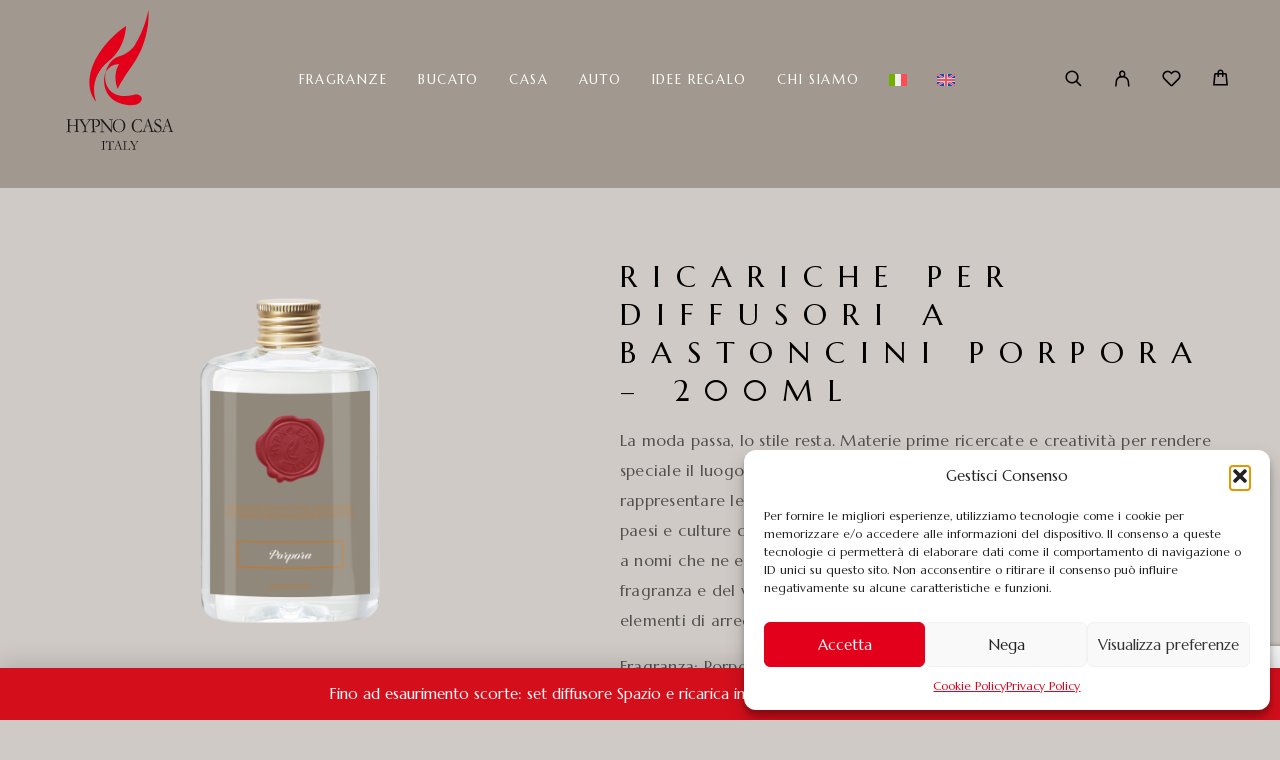

--- FILE ---
content_type: text/html; charset=UTF-8
request_url: https://www.hypno-casa.it/shop/ricariche-per-diffusori-a-bastoncini-porpora/
body_size: 51594
content:
<!DOCTYPE html>
<html lang="it-IT">
<head>
	<meta charset="UTF-8">
	<meta name="viewport" content="width=device-width, initial-scale=1, maximum-scale=1, user-scalable=no"/>
	<meta name="format-detection" content="telephone=no"/>
	<link rel="profile" href="//gmpg.org/xfn/11">
	<meta name='robots' content='index, follow, max-image-preview:large, max-snippet:-1, max-video-preview:-1' />

<!-- Google Tag Manager for WordPress by gtm4wp.com -->
<script data-cfasync="false" data-pagespeed-no-defer>
	var gtm4wp_datalayer_name = "dataLayer";
	var dataLayer = dataLayer || [];
	const gtm4wp_use_sku_instead = 1;
	const gtm4wp_currency = 'EUR';
	const gtm4wp_product_per_impression = 10;
	const gtm4wp_clear_ecommerce = false;
	const gtm4wp_datalayer_max_timeout = 2000;
</script>
<!-- End Google Tag Manager for WordPress by gtm4wp.com -->			
				<link data-minify="1" rel="preload" href="https://www.hypno-casa.it/wp-content/cache/min/1/wp-content/themes/luchiana/assets/font/theme-icons.css?ver=1768409051" data-rocket-async="style" as="style" onload="this.onload=null;this.rel='stylesheet'" onerror="this.removeAttribute('data-rocket-async')" >
		
	<!-- This site is optimized with the Yoast SEO plugin v26.7 - https://yoast.com/wordpress/plugins/seo/ -->
	<title>Ricariche per diffusori a bastoncini Porpora - 200ml - Hypno Casa</title>
<link data-rocket-preload as="style" href="https://fonts.googleapis.com/css?family=Marcellus%3Aregular%26amp%3Bsubset%3Dlatin%2Clatin-ext%7CRoboto%3A100%2C100italic%2C200%2C200italic%2C300%2C300italic%2C400%2C400italic%2C500%2C500italic%2C600%2C600italic%2C700%2C700italic%2C800%2C800italic%2C900%2C900italic%7CRoboto%20Slab%3A100%2C100italic%2C200%2C200italic%2C300%2C300italic%2C400%2C400italic%2C500%2C500italic%2C600%2C600italic%2C700%2C700italic%2C800%2C800italic%2C900%2C900italic&#038;display=swap" rel="preload">
<link href="https://fonts.googleapis.com/css?family=Marcellus%3Aregular%26amp%3Bsubset%3Dlatin%2Clatin-ext%7CRoboto%3A100%2C100italic%2C200%2C200italic%2C300%2C300italic%2C400%2C400italic%2C500%2C500italic%2C600%2C600italic%2C700%2C700italic%2C800%2C800italic%2C900%2C900italic%7CRoboto%20Slab%3A100%2C100italic%2C200%2C200italic%2C300%2C300italic%2C400%2C400italic%2C500%2C500italic%2C600%2C600italic%2C700%2C700italic%2C800%2C800italic%2C900%2C900italic&#038;display=swap" media="print" onload="this.media=&#039;all&#039;" rel="stylesheet">
<noscript data-wpr-hosted-gf-parameters=""><link rel="stylesheet" href="https://fonts.googleapis.com/css?family=Marcellus%3Aregular%26amp%3Bsubset%3Dlatin%2Clatin-ext%7CRoboto%3A100%2C100italic%2C200%2C200italic%2C300%2C300italic%2C400%2C400italic%2C500%2C500italic%2C600%2C600italic%2C700%2C700italic%2C800%2C800italic%2C900%2C900italic%7CRoboto%20Slab%3A100%2C100italic%2C200%2C200italic%2C300%2C300italic%2C400%2C400italic%2C500%2C500italic%2C600%2C600italic%2C700%2C700italic%2C800%2C800italic%2C900%2C900italic&#038;display=swap"></noscript>
<style id="rocket-critical-css">@font-face{font-family:"theme-icons";src:url(https://www.hypno-casa.it/wp-content/themes/luchiana/assets/font/theme-icons.eot?0aa5f810c5531cd04d5a40c624cf3281?#iefix) format("embedded-opentype"),url(https://www.hypno-casa.it/wp-content/themes/luchiana/assets/font/theme-icons.woff2?0aa5f810c5531cd04d5a40c624cf3281) format("woff2"),url(https://www.hypno-casa.it/wp-content/themes/luchiana/assets/font/theme-icons.woff?0aa5f810c5531cd04d5a40c624cf3281) format("woff");font-display:swap}i[class^="ip-"]:before{font-family:theme-icons!important;font-style:normal;font-weight:normal!important;font-variant:normal;text-transform:none;line-height:1;-webkit-font-smoothing:antialiased;-moz-osx-font-smoothing:grayscale}.ip-cart:before{content:"\f109"}.ip-close-small:before{content:"\f10d"}.ip-close:before{content:"\f10e"}.ip-hamburger_menu:before{content:"\f11c"}.ip-heart:before{content:"\f11d"}.ip-heart_hover:before{content:"\f11e"}.ip-menu-left:before{content:"\f127"}.ip-minus:before{content:"\f129"}.ip-plus_big:before{content:"\f12e"}.ip-right:before{content:"\f132"}.ip-search:before{content:"\f136"}.ip-user:before{content:"\f13e"}.ip-wishlist:before{content:"\f14a"}.ip-zoom:before{content:"\f154"}.wpml-ls-flag{display:inline-block}.wpml-ls-flag{display:inline-block}.c-page-header--product-page .c-page-header__wrap,.tagged_as{visibility:hidden;display:none}.c-page-header.c-page-header--product-page{min-height:100px!important}.c-product--layout-1.product-type-simple .c-product__atc-wrap .button{max-width:100%!important}.c-product__atc-wrap .button{background:#000000!important;overflow:hidden;position:relative}.c-product__atc-wrap .button:after{background:#fff;content:"";height:155px;left:-75px;opacity:.2;position:absolute;top:-50px;transform:rotate(35deg);width:50px;z-index:-10}span.woocommerce-Price-amount.amount{font-size:1.5em}.c-product__tabs-list .c-product__tabs-item.description_tab,.product_meta .posted_in{display:none!important;visibility:hidden!important}@media (max-width:890px){.c-product__atc-wrap{width:100%!important}.c-product__quantity.quantity{max-width:200px!important}}.c-header-search__wrap{color:white}html{line-height:1.15;-webkit-text-size-adjust:100%}body{margin:0}h1{font-size:inherit;margin:0;padding:0;font-weight:inherit}a{color:currentColor;background-color:transparent}img{border-style:none;height:auto}button,input{font-family:inherit;font-size:100%;line-height:inherit;font-weight:inherit;color:inherit;margin:0}button,input{overflow:visible}button{text-transform:none}button::-moz-focus-inner,[type="button"]::-moz-focus-inner,[type="submit"]::-moz-focus-inner{border-style:none;padding:0}button:-moz-focusring,[type="button"]:-moz-focusring,[type="submit"]:-moz-focusring{outline:1px dotted ButtonText}[type="number"]::-webkit-inner-spin-button,[type="number"]::-webkit-outer-spin-button{height:auto}::-webkit-file-upload-button{-webkit-appearance:button;font:inherit}body{color:var(--text-color);font-family:var(--font-text);background-color:var(--background-color);font-size:16px;line-height:1.5;-ms-font-feature-settings:normal;-ms-word-wrap:break-word;word-wrap:break-word}a{text-decoration:none}*,*:after,*:before{box-sizing:border-box;-webkit-font-smoothing:subpixel-antialiased;-moz-osx-font-smoothing:grayscale}button,input[type=text]{box-shadow:none;-webkit-appearance:none;-moz-appearance:none;-o-appearance:none;appearance:none}::-moz-placeholder{font-style:normal!important;font-weight:300;font-size:13px;letter-spacing:0.025em;text-overflow:ellipsis;color:var(--text-color-light)}:-ms-input-placeholder{font-style:normal!important;font-weight:300;font-size:13px;line-height:1;text-overflow:ellipsis;color:var(--text-color-light)}::placeholder{font-style:normal!important;font-weight:300;font-size:13px;letter-spacing:0.025em;text-overflow:ellipsis;color:var(--text-color-light)}input[type=text],input[type=number]{font-weight:300;font-size:13px;line-height:24px;letter-spacing:0.025em;color:var(--text-color);border:solid 1px var(--background-color);padding:11px 25px 13px 25px;background-color:var(--background-color);height:auto!important;min-width:0;border-radius:0}input:-webkit-autofill{-webkit-box-shadow:0 0 0 1000px var(--background-color) inset;-webkit-text-fill-color:var(--text-color);outline:1px}input[type=number]::-webkit-inner-spin-button,input[type=number]::-webkit-outer-spin-button{-webkit-appearance:none;margin:0}.screen-reader-text{display:none}div[class*="-text-editor"] .elementor-widget-container>*:first-child{margin-top:0!important}.h-cb{background-color:transparent;border:none;outline:none;padding:0;margin:0;color:currentColor;position:relative;display:flex;justify-content:center;align-items:center;-webkit-appearance:none;-moz-appearance:none;appearance:none}.h-cb--svg{position:relative}.h-cb--svg>*{display:block;width:100%;height:100%}.h-carousel .owl-dots{position:absolute;display:inline-flex;justify-content:center;align-items:center}.h-carousel--default-dots .owl-dots{margin-top:30px}:root{--admin-bar-height:0px}.l-wrap{position:relative;display:flex;flex-direction:column;min-height:100vh;min-width:320px;width:100%;max-width:100vw;overflow:hidden}.l-inner{flex:1 1 auto}.l-section{position:relative;width:100%;clear:both;min-width:320px}.l-section--container .e-con-boxed{padding-left:0!important;padding-right:0!important}@media (min-width:1190px){.l-section--container,.l-section__container{width:1160px;margin-left:auto;margin-right:auto}}@media (max-width:1189px){.l-section--container,.l-section__container,.e-con-boxed{width:100%;padding-left:30px;padding-right:30px}}.pswp{display:none}.c-badge__list{display:flex;flex-wrap:wrap}.woocommerce-store-notice__dismiss-link{display:inline-block;outline:none;flex:1 1 auto;font-weight:500;font-size:10px;line-height:11px;text-align:center;letter-spacing:0.24em;text-indent:0.24em;text-decoration:none;text-transform:uppercase;padding:16px 12px 16px 12px;color:var(--button-color);border:solid 1px var(--button-color);background-color:white;-webkit-appearance:none;-moz-appearance:none;appearance:none;border-radius:0}.c-header-search{position:fixed;left:0;right:0;top:0;bottom:0;z-index:1200;visibility:hidden;overflow:auto;opacity:0}.c-header-search__shadow{position:absolute;left:0;right:0;top:0;bottom:0}.c-header-search__wrap{position:absolute;left:0;right:0;top:0;bottom:0;overflow:hidden;display:flex;flex-direction:column;flex-wrap:nowrap}.c-header-search__tip{font-family:var(--font-header);font-weight:normal;font-size:21px;line-height:28px;letter-spacing:0.2em;text-transform:uppercase}.c-header-search__input-block{position:relative;margin-top:54px}input[type=text].c-header-search__input{font-size:16px;font-weight:400;margin:0;padding:0 70px 10px 0;border:none;border-bottom:solid 1px #D0D4DA;background:transparent;display:block;width:100%;-webkit-appearance:none;-moz-appearance:none;appearance:none}.c-header-search__clear{position:absolute;top:2px;right:0;opacity:0;visibility:hidden}.c-header-search__clear-text{opacity:0.7;font-size:14px;vertical-align:middle}.c-header-search__clear-svg{width:18px;height:18px;font-size:10px;line-height:20px;overflow:hidden;margin-right:7px;color:currentColor;vertical-align:middle}@media (min-width:1190px){.c-header-search__close{position:absolute;right:49px;top:37px;width:19px;height:19px;font-size:19px;line-height:1}.c-header-search__form{align-self:center;padding:85px 0 75px 0;width:100%;max-width:670px;position:relative}.c-header-search__result{flex:1 1 auto;width:100%;max-width:670px;overflow:auto}.c-header-search__shadow{background-color:var(--shadow-color-desktop)}}@media (max-width:1189px){.c-header-search__wrap{color:var(--mobile-menu-color)}.c-header-search__close{position:absolute;right:30px;top:11px;width:38px;height:38px;margin-left:auto;text-align:center;font-size:20px;line-height:44px}.c-header-search__form{margin:auto;max-width:630px;width:100%;padding:60px 30px 30px 30px;position:relative}.c-header-search__result{margin:0 auto;max-width:475px;padding:0 30px}.c-header-search__result{flex:1 1 auto;overflow:auto}.c-header-search__shadow{background-color:var(--shadow-color-mobile)}.c-header-search__clear-svg{color:var(--text-color);border-radius:50%}input[type=text].c-header-search__input{color:var(--mobile-menu-color)}}.c-header__wishlist{position:relative}.c-header__cart{position:relative;top:-1px}.c-header__logo-img--sticky{display:none!important}.c-header__logo-link{display:flex;align-items:center;height:100%}@media (min-width:1190px){.c-header--header-type-1{flex:0 0 auto;position:absolute;left:0;top:0;right:0;z-index:99}.c-header:not(.c-header--sticky){top:0!important}.c-header--header-type-1{min-height:90px}.c-header--mobile,.c-header__outer--mobile{display:none}.c-header__row{position:relative;display:flex;justify-content:space-between;align-items:center;padding-left:50px;padding-right:50px;min-height:90px}.c-header__col-right-wrap{font-size:19px;line-height:1;margin:-15px}.c-header__col-right-wrap>*{flex:0 0 auto}.c-header__button-link{padding:15px;transform-origin:center;transform:scale(1)}.c-header__search-button,.c-header__auth-button{position:relative}.c-header__button-link--search,.c-header__button-link--account{display:inline-block}.c-header__wishlist-icon,.c-header__cart-icon{display:inline-block;transform-origin:center;transform:scale(1)}.c-header__col-left,.c-header__col-center,.c-header__col-right-wrap{display:flex;align-items:center}.c-header__col-left,.c-header__col-right{flex:0 0 auto}.c-header__col-center{justify-content:center;flex:1 1 auto}.c-header__col-right-wrap{justify-content:flex-end}.c-header__col-center{color:var(--header-color-light)}.c-header--header-type-1 .c-header__col-left,.c-header--header-type-1 .c-header__col-right{color:var(--header-color-dark)}.c-header__col-right{margin-left:25px;min-width:var(--logo-size)}.c-header__logo{padding-top:10px;padding-bottom:10px;margin-right:25px;line-height:1;min-width:var(--logo-size);position:relative}.c-header__logo-img{width:auto;height:auto;-o-object-fit:contain;object-fit:contain;max-width:var(--logo-size);max-height:var(--logo-size)}.c-header__logo-img--svg{width:100%}.c-header__logo-img--mobile{display:none}.c-header__cart .widget_shopping_cart_content:empty{display:none}.c-header__cart--default .widget_shopping_cart_content{position:absolute;right:-5px;width:315px;z-index:1100;white-space:normal;opacity:0!important;visibility:hidden;margin-top:16px;font-size:16px;font-weight:normal;background-color:white;color:var(--text-color);padding:30px;box-shadow:0 2px 7px rgba(0,0,0,0.07)}.c-header__cart--default .widget_shopping_cart_content:before{content:'';display:block;position:absolute;left:0;right:0;top:-16px;height:16px}.c-header__cart--default .widget_shopping_cart_content:after{content:'';display:block;position:absolute;right:23px;top:-8px;border:solid 4px transparent;border-bottom-color:white}}@media (max-width:1189px){.c-header--desktop,.c-header__outer--desktop{display:none}.c-header{height:var(--header-height-mobile);position:absolute;left:0;top:0;width:100%;min-width:320px;z-index:99}.c-header--header-type-1{color:var(--header-color-mobile-tr)}.c-header__row{height:100%;position:relative;align-items:center}.c-header__row--logo-left{display:flex;flex-wrap:nowrap}.c-header__menu-button{flex:0 0 auto;width:98px;height:60px}.c-header__menu-button-icon{height:18px;width:38px;font-size:18px;line-height:1}.c-header__logo{padding-left:30px;flex:1 1 auto;position:relative;height:calc(var(--header-height-mobile) - 20px);width:auto;display:flex;align-items:center}.c-header__logo-img--desktop{display:none!important}.c-header__logo-img{display:block;height:auto;max-width:min(100%,var(--logo-size-mobile));max-height:100%;width:auto;-o-object-fit:contain;object-fit:contain}.c-header__logo-img--svg{width:100%}.c-header--buttons-4 .c-header__menu-button{width:80px}.c-header__cart{position:relative}.c-header__menu{position:fixed;z-index:1200;top:0;width:100%;height:100%;max-width:415px;min-width:320px;visibility:hidden;opacity:0;color:var(--mobile-menu-color);box-shadow:-5px 0 90px rgba(0,0,0,0.15)}.h-ltr .c-header__menu--header-type-mobile-1{right:0}.c-header__menu-shadow{position:absolute;left:0;right:0;top:0;bottom:0;background-color:var(--shadow-color-mobile)}.c-header__menu-buttons{position:absolute;left:0;top:0;width:100%;height:60px;display:flex;align-items:center;padding-left:50px;padding-right:30px}.c-header__menu-bottom{position:absolute;left:0;right:0;bottom:50px;display:flex;align-items:center;justify-content:space-between;padding-left:50px;padding-right:50px;font-size:20px}.c-header__menu-back{opacity:0;visibility:hidden;font-weight:300;font-size:16px;line-height:1;letter-spacing:0.08em;text-transform:uppercase;white-space:nowrap}.c-header__menu-back-svg{font-size:7px;line-height:4px;vertical-align:middle;margin-right:9px}.c-header__menu-close{width:38px;height:38px;margin-left:auto;text-align:center;font-size:20px;line-height:44px}.c-header__menu-content{display:block;position:absolute;left:0;right:0;top:60px;bottom:100px;overflow:hidden}.c-header__menu-wrap{display:flex;position:absolute;left:0;top:0;bottom:0;overflow:hidden;transform:translateX(0)}.c-mobile-menu{display:none}.c-shop-sidebar__content--cart .widget_shopping_cart_content{color:var(--text-color);padding:0 30px 30px 30px}}@media (max-width:1189px){.c-mobile-menu__list,.c-mobile-menu__submenu{padding:0;margin:0;list-style:none}.c-mobile-menu__item,.c-mobile-menu__subitem{position:relative;padding-bottom:18px;padding-top:18px;padding-right:30px;font-weight:normal;font-size:18px;line-height:1.2;letter-spacing:0.11em;text-transform:uppercase}.c-mobile-menu__item>a,.c-mobile-menu__subitem>a,.c-mobile-menu__item>.a,.c-mobile-menu__subitem>.a{display:block}.c-mobile-menu__item--has-children>a:first-child:after,.c-mobile-menu__subitem--has-children>a:first-child:after,.c-mobile-menu__item--has-children>.a:first-child:after,.c-mobile-menu__subitem--has-children>.a:first-child:after{content:var(--icon-submenu);font-family:"theme-icons";display:flex;align-items:center;justify-content:center;position:absolute;right:0;top:0;width:38px;height:100%;font-size:7px}.c-mobile-menu__item .c-mobile-menu__submenu,.c-mobile-menu__subitem .c-mobile-menu__submenu{display:none}}.c-page-header{position:relative;background-position:center center;text-align:center;color:var(--background-color)}.c-page-header__title{font-weight:300;font-size:var(--font-size-desktop);line-height:1;text-align:center;letter-spacing:0.2em;text-transform:uppercase;padding:0 0 0 0.2em;margin:0 auto;white-space:normal}@media (min-width:1190px){.c-page-header{padding:94px 20px;min-height:350px}.c-page-header__wrap{max-width:900px;margin:0 auto;position:relative;min-height:162px;display:flex;justify-content:center;align-items:center}}@media (max-width:1189px){.c-page-header{display:flex;flex-direction:column;justify-content:flex-end;align-items:center;min-height:200px}.c-page-header__wrap{width:100%;max-width:730px;margin:0 auto;position:relative;min-height:90px;display:flex;justify-content:center;align-items:center;margin-top:68px;padding-left:30px;padding-right:30px}.c-page-header__title{font-size:var(--font-size-mobile);line-height:30px;letter-spacing:0.14em;font-weight:normal;padding-left:0.14em;min-width:1px}.c-page-header__spacer{height:66px}}.c-product-grid__icon{position:relative;z-index:1;display:inline-flex}@media (max-width:1189px){.c-product-grid__item--1-per-row .c-product-grid__icon--wishlist:after{content:var(--icon-heart-back);font-family:theme-icons!important;font-style:normal;font-weight:normal!important;font-variant:normal;text-transform:none;line-height:1;-webkit-font-smoothing:antialiased;position:absolute;color:white;z-index:-1}}.c-product{margin-bottom:80px}.c-product__slider-item{display:block;width:100%;padding-bottom:var(--image-product-prop);overflow:hidden;position:relative}.c-product__slider-item img{position:absolute!important;left:0;top:0;display:block;width:100%;height:100%;max-width:100%;-o-object-fit:cover;object-fit:cover;background-color:var(--image-background-color)}.c-product__loading{position:absolute;z-index:10;left:0;right:0;top:0;bottom:0;opacity:0;visibility:hidden}.c-product__title{font-family:var(--font-header);font-weight:normal;font-size:var(--font-size-desktop);line-height:1.27;letter-spacing:0.5em;text-transform:uppercase}.c-product__short-description{font-style:normal;font-weight:300;font-size:16px;line-height:30px;letter-spacing:0.015em;opacity:0.6;margin-top:15px}.c-product__short-description>:first-child{margin-top:0}.c-product__short-description>:last-child{margin-bottom:0}.c-product__wrap .price{font-weight:500;font-size:21px;line-height:20px;letter-spacing:0.03em;margin-top:43px;margin-bottom:0}.c-product__wrap .product_meta{margin-top:27px;font-weight:300;font-size:12px;line-height:20px;letter-spacing:0.1em;text-transform:uppercase;color:var(--text-color-light)}.c-product__wrap .product_meta>*{display:block;margin-top:8px}.c-product__wrap .product_meta a{color:var(--text-color)}.c-product__wishlist-button{display:flex;align-items:center;margin-top:30px}.c-product__wishlist-icon{display:inline-block;position:relative;height:16px;font-size:14px;line-height:1;margin-right:11px;top:2px}.c-product__wishlist-text{font-weight:500;font-size:10px;line-height:1;letter-spacing:0.155em;text-transform:uppercase;text-align:left}.c-product__atc-wrap{display:inline-block;background:white;padding:30px;margin-top:31px;max-width:500px}.c-product__atc-wrap .button{flex:1 1 auto;display:inline-block;font-size:12px;line-height:14px;text-align:center;letter-spacing:0.265em;text-indent:0.265em;padding:18px 26px 18px 26px;background-color:var(--button-color);color:var(--button-white-color);text-transform:uppercase;border:none;outline:none;-webkit-appearance:none;-moz-appearance:none;appearance:none}.c-product__quantity{display:inline-flex;flex-wrap:nowrap;margin-right:14px}.c-product .c-product__quantity{height:50px}.c-product__quantity>*{flex:0 0 auto;width:50px;height:50px;line-height:50px;text-align:center!important}.c-product__quantity-minus{order:1;color:var(--button-color);border:solid 1px currentColor;font-size:12px;line-height:1}input.c-product__quantity-value{font-weight:400;order:2;background-color:var(--background-color);border:none;outline:none;padding-left:5px!important;padding-right:5px!important;font-size:14px;line-height:1;-moz-appearance:textfield!important;-webkit-appearance:none;appearance:none}input.c-product__quantity-value::-webkit-outer-spin-button,input.c-product__quantity-value::-webkit-inner-spin-button{-webkit-appearance:none;margin:0}.c-product__quantity-plus{order:3;color:var(--button-color);border:solid 1px currentColor;font-size:12px;line-height:1}.c-product__tabs-item{z-index:1;position:relative;flex:0 0 auto;font-style:normal;font-weight:normal;font-size:13px;line-height:18px;letter-spacing:0.06em;text-transform:uppercase;margin:0;padding-bottom:25px;border-bottom:solid 1px transparent;color:var(--text-color-light)}.c-product__tabs-item.active{border-bottom-color:var(--text-color)}.c-product__col-1{order:1;position:relative}.c-product__col-2{order:2;position:relative}.product-type-simple .c-product__atc-wrap form{display:flex;flex-wrap:wrap;align-items:flex-start}.product-type-simple .c-product__atc-wrap form>*:not(.c-product__quantity):not(.button){flex:1 1 100%}.c-product__image-link--zoom{-webkit-font-smoothing:subpixel-antialiased}@media (min-width:1190px){.c-product--layout-1.product-type-simple .c-product__atc-wrap .button{max-width:calc(100% - 164px)}.c-product__wrap:not(.c-product__wrap--quick-view){position:relative;max-width:100%;display:flex;margin-top:70px}.c-product--layout-1 .c-product__col-1{flex:0 0 auto;width:460px;margin-right:100px;position:relative}.c-product--layout-1 .c-product__col-2{flex:1 1 auto;min-width:260px}.c-product__badges{position:absolute;left:0;top:-5px;z-index:2;width:100%}}@media (max-width:1189px){.c-product__wrap{max-width:760px;margin-left:auto;margin-right:auto}.c-product__badges{position:absolute;left:0;right:0;top:-5px;z-index:2}.c-product__slider{margin-top:45px}.c-product__title{margin-top:35px;font-size:var(--font-size-mobile);letter-spacing:0.36em}.c-product__wrap .c-product__quantity{display:flex;width:100%;margin-bottom:20px;margin-right:0}input.c-product__quantity-value{flex:1 1 auto;width:100%}.c-product__atc-wrap .button{width:100%}.product-type-simple .c-product__atc-wrap form{flex-direction:column;align-items:stretch}.c-product__short-description{font-size:15px;line-height:28px}}@media (max-width:820px){.c-product__slider{margin-top:0}.c-product__badges{position:absolute;left:-30px;right:-30px;top:0;z-index:2}.c-product__gallery{margin-left:-30px;margin-right:-30px}}@media (max-width:500px){.c-product__atc-wrap{max-width:100%}}@media (min-width:1190px){.c-shop-sidebar--mobile-only{display:none}.c-shop-sidebar__buttons{display:none}.c-shop-sidebar__content--mobile{display:none}}@media (max-width:1189px){.c-shop-sidebar{position:fixed!important;color:var(--text-color);z-index:1400;right:0;top:0;width:260px;height:100%;visibility:hidden;opacity:0}.c-shop-sidebar__wrap{position:absolute;right:0;top:0;width:260px;height:100%;background-color:white;transform:translateX(100%);box-shadow:-5px 0 90px rgba(0,0,0,0.15)}.c-shop-sidebar__content{display:block;position:absolute;left:0;right:0;top:61px;bottom:0;overflow:auto;background-color:white}.c-shop-sidebar__buttons{height:60px;display:flex;justify-content:flex-end;align-items:center;flex:0 0 auto}.c-shop-sidebar__close{width:38px;height:38px;margin-left:auto;text-align:center;font-size:20px;line-height:44px}}@media (min-width:1190px){.c-top-menu{align-self:stretch;position:relative}.c-top-menu__list{display:flex;flex-wrap:wrap;list-style:none;padding:0;margin:-15px calc(var(--top-menu-item-space) * -1);height:100%;justify-content:center}.c-top-menu__item{font-size:var(--top-menu-font-size);line-height:1.14;font-weight:500;position:relative;margin:15px var(--top-menu-item-space);letter-spacing:0.13em;text-transform:uppercase}.c-header--header-type-1 .c-top-menu__item:not(.c-top-menu__item--has-children):after{content:'';display:block;position:absolute;left:0;right:0.13em;bottom:-15px;height:2px;background-color:currentColor;opacity:0;visibility:hidden}.c-top-menu__item>a,.c-top-menu__item>.a{display:flex;align-items:center;justify-content:center;height:100%}.c-top-menu__subitem--expand>a,.c-top-menu__subitem--expand>.a{font-weight:500;font-size:17px;line-height:1;letter-spacing:0.09em;margin-top:20px}.c-top-menu__item>.c-top-menu__submenu{position:absolute;list-style:none;padding:30px 0;width:290px;margin:15px 0 0 0;left:-40px;z-index:1000;opacity:0;visibility:hidden;text-transform:none;font-weight:normal;color:var(--top-menu-submenu-color);background-color:var(--top-menu-submenu-bg-color);box-shadow:0 2px 7px rgba(0,0,0,0.07);display:flex;flex-direction:column;flex-wrap:wrap;align-items:flex-start}.c-top-menu__item>.c-top-menu__submenu--expand{padding-top:10px}.c-top-menu__subitem--expand>.c-top-menu__submenu{list-style:none;margin:4px 0 4px 0;padding:0}.c-top-menu__item>.c-top-menu__submenu--columns-1{width:290px}.c-top-menu__item>.c-top-menu__submenu--columns-3{width:870px}.c-top-menu__submenu:not(.c-top-menu__submenu--inner):before{content:'';display:block;position:absolute;left:0;right:0;top:-15px;height:15px}.c-top-menu__item>.c-top-menu__submenu--columns-4{width:1160px}.c-top-menu__item--has-children.initialized:after{content:'';display:block;position:absolute;left:2px;top:calc(100% + 7px);border:solid 4px transparent;border-bottom-color:var(--top-menu-submenu-bg-color);opacity:0;visibility:hidden}.c-top-menu__subitem{width:290px;font-size:12px;font-weight:400;line-height:15px;letter-spacing:0.12em;text-transform:uppercase;position:relative;color:var(--text-color)}.c-top-menu__subitem>a,.c-top-menu__subitem>.a{display:block;padding:10px 50px 10px 40px}@media (max-width:1339px){.c-top-menu__list{margin:-15px calc(var(--top-menu-item-space) * -1 * 15 / 22)}.c-top-menu__list .c-top-menu__item{font-size:calc(var(--top-menu-font-size) * 13 / 14);margin:15px calc(var(--top-menu-item-space) * 15 / 22)}}}.c-wishlist__btn-icon--hover{display:none}.c-wishlist__btn:not(.c-wishlist__btn--added) .c-wishlist__btn-text-remove{display:none}.woocommerce-notices-wrapper{position:relative;width:100%;clear:both;min-width:320px}.woocommerce-notices-wrapper{visibility:hidden;position:absolute;z-index:-1}.woocommerce-store-notice{font-size:15px;text-align:center;font-weight:normal;padding:11px 15px 8px 15px;margin:0;color:var(--store-notice-color);background-color:var(--store-notice-background-color);min-width:320px}.woocommerce-store-notice--bottom{position:fixed;left:0;bottom:0;width:100%;z-index:10001;box-shadow:0 -4px 22px 2.4px rgba(0,0,0,0.12)}a.woocommerce-store-notice__dismiss-link{margin-left:10px;padding-top:7px;padding-bottom:7px;margin-top:3px;margin-bottom:3px;background-color:transparent;color:var(--store-notice-color);border-color:var(--store-notice-color);vertical-align:middle;position:relative;top:-2px}@media (min-width:768px){.woocommerce-notices-wrapper{width:1140px;margin-left:auto;margin-right:auto}.woocommerce-notices-wrapper--ajax{position:fixed;visibility:visible;top:30px;right:30px;width:425px;margin:0;z-index:1200}}@media (max-width:767px){.woocommerce-notices-wrapper{position:fixed;top:0;left:0;transform:translateY(0);width:100%;z-index:1000}.woocommerce-notices-wrapper--ajax{visibility:visible}}.owl-carousel .owl-dots.disabled{display:none}.c-ip-woocommerce-carousel__list .owl-dots{left:50%;transform:translateX(-50%)}@media (max-width:820px){.c-ip-woocommerce-carousel__list .owl-dots{margin-top:15px}}.screen-reader-text{position:absolute;top:-10000em;width:1px;height:1px;margin:-1px;padding:0;overflow:hidden;clip:rect(0,0,0,0);border:0}.elementor *,.elementor :after,.elementor :before{box-sizing:border-box}.elementor a{box-shadow:none;text-decoration:none}.elementor-element{--flex-direction:initial;--flex-wrap:initial;--justify-content:initial;--align-items:initial;--align-content:initial;--gap:initial;--flex-basis:initial;--flex-grow:initial;--flex-shrink:initial;--order:initial;--align-self:initial;flex-basis:var(--flex-basis);flex-grow:var(--flex-grow);flex-shrink:var(--flex-shrink);order:var(--order);align-self:var(--align-self)}:root{--page-title-display:block}.elementor-widget{position:relative}.e-con{--border-radius:0;--border-top-width:0px;--border-right-width:0px;--border-bottom-width:0px;--border-left-width:0px;--border-style:initial;--border-color:initial;--container-widget-width:100%;--container-widget-height:initial;--container-widget-flex-grow:0;--container-widget-align-self:initial;--content-width:min(100%,var(--container-max-width,1140px));--width:100%;--min-height:initial;--height:auto;--text-align:initial;--margin-top:0px;--margin-right:0px;--margin-bottom:0px;--margin-left:0px;--padding-top:var(--container-default-padding-top,10px);--padding-right:var(--container-default-padding-right,10px);--padding-bottom:var(--container-default-padding-bottom,10px);--padding-left:var(--container-default-padding-left,10px);--position:relative;--z-index:revert;--overflow:visible;--gap:var(--widgets-spacing,20px);--overlay-mix-blend-mode:initial;--overlay-opacity:1;--e-con-grid-template-columns:repeat(3,1fr);--e-con-grid-template-rows:repeat(2,1fr);position:var(--position);width:var(--width);min-width:0;min-height:var(--min-height);height:var(--height);border-radius:var(--border-radius);z-index:var(--z-index);overflow:var(--overflow);margin-block-start:var(--margin-block-start);margin-inline-end:var(--margin-inline-end);margin-block-end:var(--margin-block-end);margin-inline-start:var(--margin-inline-start);padding-inline-start:var(--padding-inline-start);padding-inline-end:var(--padding-inline-end);--margin-block-start:var(--margin-top);--margin-block-end:var(--margin-bottom);--margin-inline-start:var(--margin-left);--margin-inline-end:var(--margin-right);--padding-inline-start:var(--padding-left);--padding-inline-end:var(--padding-right);--padding-block-start:var(--padding-top);--padding-block-end:var(--padding-bottom);--border-block-start-width:var(--border-top-width);--border-block-end-width:var(--border-bottom-width);--border-inline-start-width:var(--border-left-width);--border-inline-end-width:var(--border-right-width)}.e-con.e-flex{--flex-direction:column;--flex-basis:auto;--flex-grow:0;--flex-shrink:1;flex:var(--flex-grow) var(--flex-shrink) var(--flex-basis)}.e-con>.e-con-inner{text-align:var(--text-align);padding-block-start:var(--padding-block-start);padding-block-end:var(--padding-block-end)}.e-con.e-flex>.e-con-inner{flex-direction:var(--flex-direction)}.e-con,.e-con>.e-con-inner{display:var(--display)}.e-con-boxed.e-flex{flex-direction:column;flex-wrap:nowrap;justify-content:normal;align-items:normal;align-content:normal}.e-con-boxed{text-align:initial;gap:initial}.e-con.e-flex>.e-con-inner{flex-wrap:var(--flex-wrap);justify-content:var(--justify-content);align-items:var(--align-items);align-content:var(--align-content);flex-basis:auto;flex-grow:1;flex-shrink:1;align-self:auto}.e-con>.e-con-inner{gap:var(--gap);width:100%;max-width:var(--content-width);margin:0 auto;padding-inline-start:0;padding-inline-end:0;height:100%}.e-con .elementor-widget.elementor-widget{margin-block-end:0}.e-con:before{content:var(--background-overlay);display:block;position:absolute;mix-blend-mode:var(--overlay-mix-blend-mode);opacity:var(--overlay-opacity);border-radius:var(--border-radius);border-style:var(--border-style);border-color:var(--border-color);border-block-start-width:var(--border-block-start-width);border-inline-end-width:var(--border-inline-end-width);border-block-end-width:var(--border-block-end-width);border-inline-start-width:var(--border-inline-start-width);top:calc(0px - var(--border-top-width));left:calc(0px - var(--border-left-width));width:max(100% + var(--border-left-width) + var(--border-right-width),100%);height:max(100% + var(--border-top-width) + var(--border-bottom-width),100%)}.e-con .elementor-widget{min-width:0}.e-con>.e-con-inner>.elementor-widget>.elementor-widget-container{height:100%}.e-con.e-con>.e-con-inner>.elementor-widget{max-width:100%}@media (max-width:767px){.e-con.e-flex{--width:100%;--flex-wrap:wrap}}.elementor-button{display:inline-block;line-height:1;background-color:#69727d;font-size:15px;padding:12px 24px;border-radius:3px;color:#fff;fill:#fff;text-align:center}.elementor-button:visited{color:#fff}.elementor-button-content-wrapper{display:flex;justify-content:center}.elementor-button-text{flex-grow:1;order:10;display:inline-block}.elementor-button span{text-decoration:inherit}.elementor-element{--swiper-theme-color:#000;--swiper-navigation-size:44px;--swiper-pagination-bullet-size:6px;--swiper-pagination-bullet-horizontal-gap:6px}.screen-reader-text{clip:rect(1px,1px,1px,1px);word-wrap:normal!important;border:0;clip-path:inset(50%);height:1px;margin:-1px;overflow:hidden;overflow-wrap:normal!important;padding:0;position:absolute!important;width:1px}.elementor-11357 .elementor-element.elementor-element-6712dd0{--display:flex}.elementor-11357 .elementor-element.elementor-element-a1ef745 .elementor-button{fill:var(--e-global-color-primary);color:var(--e-global-color-primary);background-color:#02010100;border-style:solid;border-width:1px 1px 1px 1px;border-radius:0px 0px 0px 0px}.elementor-10882 .elementor-element.elementor-element-e7502ad{--display:flex}:root{--swiper-theme-color:#007aff}:root{--swiper-navigation-size:44px}.elementor-kit-13{--e-global-color-primary:#000000;--e-global-color-secondary:#cfcac6;--e-global-color-text:rgb(97, 97, 97);--e-global-color-accent:#e2001a;--e-global-color-645f3c6:#C3C3C3;--e-global-color-2ceed6b:#FFFFFF;--e-global-typography-primary-font-family:"Roboto";--e-global-typography-primary-font-weight:600;--e-global-typography-secondary-font-family:"Roboto Slab";--e-global-typography-secondary-font-weight:400;--e-global-typography-text-font-family:"Roboto";--e-global-typography-text-font-weight:400;--e-global-typography-accent-font-family:"Roboto";--e-global-typography-accent-font-weight:500;--e-global-typography-12cfffd-font-size:1.6em;--e-global-typography-12cfffd-font-weight:400;--e-global-typography-12cfffd-text-transform:uppercase;--e-global-typography-12cfffd-line-height:1em}.e-con{--container-max-width:1160px}.elementor-element{--widgets-spacing:0px 0px}@media (max-width:1189px){.e-con{--container-max-width:1189px}}@media (max-width:767px){.e-con{--container-max-width:767px}}</style>
	<link rel="canonical" href="https://www.hypno-casa.it/shop/ricariche-per-diffusori-a-bastoncini-porpora/" />
	<meta property="og:locale" content="it_IT" />
	<meta property="og:type" content="article" />
	<meta property="og:title" content="Ricariche per diffusori a bastoncini Porpora - 200ml - Hypno Casa" />
	<meta property="og:description" content="La moda passa, lo stile resta. Materie prime ricercate e creatività per rendere speciale il luogo in cui viviamo. Ogni fragranza è stata studiata per rappresentare le tendenze olfattive più moderne che possono provenire da paesi e culture diverse, ognuna di esse con delle note caratteristiche, abbinate a nomi che ne evocano l’anima e il carattere. La particolare cura della fragranza e del vetro lavorato, rendono i nostri diffusori unici e preziosi elementi di arredo nella vera tradizione dell’eccellenza italiana.  Fragranza: Porpora Una fragranza voluttuosa, ricca, sfacettata, aristocratica…Un tributo alla culla del Rinascimento. Le note zuccherine dell’accordo Ricciarello avvolgono e confortano plasmandosi delicatamente alle succulente note della Frutta Candita e dei Fiori di Mandorlo.  La preziosa Ambra e il pregiato Legno di Quercia tracciano un sillage olfattivo accattivante." />
	<meta property="og:url" content="https://www.hypno-casa.it/shop/ricariche-per-diffusori-a-bastoncini-porpora/" />
	<meta property="og:site_name" content="Hypno Casa" />
	<meta property="article:publisher" content="https://www.facebook.com/HypnoCasaItaly" />
	<meta property="article:modified_time" content="2025-08-01T06:06:36+00:00" />
	<meta property="og:image" content="https://www.hypno-casa.it/wp-content/uploads/2024/05/2283A-1520x1520.png" />
	<meta property="og:image:width" content="1520" />
	<meta property="og:image:height" content="1520" />
	<meta property="og:image:type" content="image/png" />
	<meta name="twitter:card" content="summary_large_image" />
	<meta name="twitter:label1" content="Tempo di lettura stimato" />
	<meta name="twitter:data1" content="1 minuto" />
	<script type="application/ld+json" class="yoast-schema-graph">{"@context":"https://schema.org","@graph":[{"@type":"WebPage","@id":"https://www.hypno-casa.it/shop/ricariche-per-diffusori-a-bastoncini-porpora/","url":"https://www.hypno-casa.it/shop/ricariche-per-diffusori-a-bastoncini-porpora/","name":"Ricariche per diffusori a bastoncini Porpora - 200ml - Hypno Casa","isPartOf":{"@id":"https://www.hypno-casa.it/#website"},"primaryImageOfPage":{"@id":"https://www.hypno-casa.it/shop/ricariche-per-diffusori-a-bastoncini-porpora/#primaryimage"},"image":{"@id":"https://www.hypno-casa.it/shop/ricariche-per-diffusori-a-bastoncini-porpora/#primaryimage"},"thumbnailUrl":"https://www.hypno-casa.it/wp-content/uploads/2024/05/2283A.png","datePublished":"2024-05-24T15:03:17+00:00","dateModified":"2025-08-01T06:06:36+00:00","breadcrumb":{"@id":"https://www.hypno-casa.it/shop/ricariche-per-diffusori-a-bastoncini-porpora/#breadcrumb"},"inLanguage":"it-IT","potentialAction":[{"@type":"ReadAction","target":["https://www.hypno-casa.it/shop/ricariche-per-diffusori-a-bastoncini-porpora/"]}]},{"@type":"ImageObject","inLanguage":"it-IT","@id":"https://www.hypno-casa.it/shop/ricariche-per-diffusori-a-bastoncini-porpora/#primaryimage","url":"https://www.hypno-casa.it/wp-content/uploads/2024/05/2283A.png","contentUrl":"https://www.hypno-casa.it/wp-content/uploads/2024/05/2283A.png","width":2000,"height":2000},{"@type":"BreadcrumbList","@id":"https://www.hypno-casa.it/shop/ricariche-per-diffusori-a-bastoncini-porpora/#breadcrumb","itemListElement":[{"@type":"ListItem","position":1,"name":"Home","item":"https://www.hypno-casa.it/"},{"@type":"ListItem","position":2,"name":"Shop","item":"https://www.hypno-casa.it/shop/"},{"@type":"ListItem","position":3,"name":"Ricariche per diffusori a bastoncini Porpora &#8211; 200ml"}]},{"@type":"WebSite","@id":"https://www.hypno-casa.it/#website","url":"https://www.hypno-casa.it/","name":"Hypno Casa","description":"","publisher":{"@id":"https://www.hypno-casa.it/#organization"},"potentialAction":[{"@type":"SearchAction","target":{"@type":"EntryPoint","urlTemplate":"https://www.hypno-casa.it/?s={search_term_string}"},"query-input":{"@type":"PropertyValueSpecification","valueRequired":true,"valueName":"search_term_string"}}],"inLanguage":"it-IT"},{"@type":"Organization","@id":"https://www.hypno-casa.it/#organization","name":"Hypno Casa","url":"https://www.hypno-casa.it/","logo":{"@type":"ImageObject","inLanguage":"it-IT","@id":"https://www.hypno-casa.it/#/schema/logo/image/","url":"https://www.hypno-casa.it/wp-content/uploads/2024/04/Hypno_casa_logo.svg","contentUrl":"https://www.hypno-casa.it/wp-content/uploads/2024/04/Hypno_casa_logo.svg","width":197,"height":258,"caption":"Hypno Casa"},"image":{"@id":"https://www.hypno-casa.it/#/schema/logo/image/"},"sameAs":["https://www.facebook.com/HypnoCasaItaly","https://www.instagram.com/hypnocasa/"]}]}</script>
	<!-- / Yoast SEO plugin. -->


<link href='https://fonts.gstatic.com' crossorigin rel='preconnect' />
<link rel="alternate" type="application/rss+xml" title="Hypno Casa &raquo; Feed" href="https://www.hypno-casa.it/feed/" />
<link rel="alternate" type="application/rss+xml" title="Hypno Casa &raquo; Feed dei commenti" href="https://www.hypno-casa.it/comments/feed/" />
<link rel="alternate" title="oEmbed (JSON)" type="application/json+oembed" href="https://www.hypno-casa.it/wp-json/oembed/1.0/embed?url=https%3A%2F%2Fwww.hypno-casa.it%2Fshop%2Fricariche-per-diffusori-a-bastoncini-porpora%2F" />
<link rel="alternate" title="oEmbed (XML)" type="text/xml+oembed" href="https://www.hypno-casa.it/wp-json/oembed/1.0/embed?url=https%3A%2F%2Fwww.hypno-casa.it%2Fshop%2Fricariche-per-diffusori-a-bastoncini-porpora%2F&#038;format=xml" />
<style id='wp-img-auto-sizes-contain-inline-css' type='text/css'>
img:is([sizes=auto i],[sizes^="auto," i]){contain-intrinsic-size:3000px 1500px}
/*# sourceURL=wp-img-auto-sizes-contain-inline-css */
</style>
<link data-minify="1" rel='preload'  href='https://www.hypno-casa.it/wp-content/cache/min/1/wp-content/plugins/wpc-composite-products/assets/css/blocks.css?ver=1768409051' data-rocket-async="style" as="style" onload="this.onload=null;this.rel='stylesheet'" onerror="this.removeAttribute('data-rocket-async')"  type='text/css' media='all' />
<link data-minify="1" rel='preload'  href='https://www.hypno-casa.it/wp-content/cache/min/1/wp-content/plugins/woo-product-bundle-premium/assets/css/blocks.css?ver=1768409051' data-rocket-async="style" as="style" onload="this.onload=null;this.rel='stylesheet'" onerror="this.removeAttribute('data-rocket-async')"  type='text/css' media='all' />
<style id='wp-emoji-styles-inline-css' type='text/css'>

	img.wp-smiley, img.emoji {
		display: inline !important;
		border: none !important;
		box-shadow: none !important;
		height: 1em !important;
		width: 1em !important;
		margin: 0 0.07em !important;
		vertical-align: -0.1em !important;
		background: none !important;
		padding: 0 !important;
	}
/*# sourceURL=wp-emoji-styles-inline-css */
</style>
<style id='classic-theme-styles-inline-css' type='text/css'>
/*! This file is auto-generated */
.wp-block-button__link{color:#fff;background-color:#32373c;border-radius:9999px;box-shadow:none;text-decoration:none;padding:calc(.667em + 2px) calc(1.333em + 2px);font-size:1.125em}.wp-block-file__button{background:#32373c;color:#fff;text-decoration:none}
/*# sourceURL=/wp-includes/css/classic-themes.min.css */
</style>
<style id='woocommerce-inline-inline-css' type='text/css'>
.woocommerce form .form-row .required { visibility: visible; }
/*# sourceURL=woocommerce-inline-inline-css */
</style>
<link data-minify="1" rel='preload'  href='https://www.hypno-casa.it/wp-content/cache/background-css/1/www.hypno-casa.it/wp-content/cache/min/1/wp-content/plugins/wp-store-locator/css/styles.min.css?ver=1768409051&wpr_t=1768902981' data-rocket-async="style" as="style" onload="this.onload=null;this.rel='stylesheet'" onerror="this.removeAttribute('data-rocket-async')"  type='text/css' media='all' />
<link rel='preload'  href='https://www.hypno-casa.it/wp-content/plugins/sitepress-multilingual-cms/templates/language-switchers/legacy-dropdown-click/style.min.css?ver=1' data-rocket-async="style" as="style" onload="this.onload=null;this.rel='stylesheet'" onerror="this.removeAttribute('data-rocket-async')"  type='text/css' media='all' />
<link rel='preload'  href='https://www.hypno-casa.it/wp-content/plugins/sitepress-multilingual-cms/templates/language-switchers/menu-item/style.min.css?ver=1' data-rocket-async="style" as="style" onload="this.onload=null;this.rel='stylesheet'" onerror="this.removeAttribute('data-rocket-async')"  type='text/css' media='all' />
<link rel='preload'  href='https://www.hypno-casa.it/wp-content/plugins/complianz-gdpr-premium/assets/css/cookieblocker.min.css?ver=1752757378' data-rocket-async="style" as="style" onload="this.onload=null;this.rel='stylesheet'" onerror="this.removeAttribute('data-rocket-async')"  type='text/css' media='all' />
<link data-minify="1" rel='preload'  href='https://www.hypno-casa.it/wp-content/cache/min/1/wp-content/plugins/widget-google-reviews/assets/css/public-main.css?ver=1768409051' data-rocket-async="style" as="style" onload="this.onload=null;this.rel='stylesheet'" onerror="this.removeAttribute('data-rocket-async')"  type='text/css' media='all' />
<link rel='preload'  href='https://www.hypno-casa.it/wp-content/plugins/woo-variation-swatches/assets/css/frontend.min.css?ver=1763113017' data-rocket-async="style" as="style" onload="this.onload=null;this.rel='stylesheet'" onerror="this.removeAttribute('data-rocket-async')"  type='text/css' media='all' />
<style id='woo-variation-swatches-inline-css' type='text/css'>
:root {
--wvs-tick:url("data:image/svg+xml;utf8,%3Csvg filter='drop-shadow(0px 0px 2px rgb(0 0 0 / .8))' xmlns='http://www.w3.org/2000/svg'  viewBox='0 0 30 30'%3E%3Cpath fill='none' stroke='%23ffffff' stroke-linecap='round' stroke-linejoin='round' stroke-width='4' d='M4 16L11 23 27 7'/%3E%3C/svg%3E");

--wvs-cross:url("data:image/svg+xml;utf8,%3Csvg filter='drop-shadow(0px 0px 5px rgb(255 255 255 / .6))' xmlns='http://www.w3.org/2000/svg' width='72px' height='72px' viewBox='0 0 24 24'%3E%3Cpath fill='none' stroke='%23ff0000' stroke-linecap='round' stroke-width='0.6' d='M5 5L19 19M19 5L5 19'/%3E%3C/svg%3E");
--wvs-single-product-item-width:54px;
--wvs-single-product-item-height:54px;
--wvs-single-product-item-font-size:16px}
/*# sourceURL=woo-variation-swatches-inline-css */
</style>
<link data-minify="1" rel='preload'  href='https://www.hypno-casa.it/wp-content/cache/background-css/1/www.hypno-casa.it/wp-content/cache/min/1/wp-content/plugins/wpc-composite-products/assets/css/frontend.css?ver=1768409051&wpr_t=1768902981' data-rocket-async="style" as="style" onload="this.onload=null;this.rel='stylesheet'" onerror="this.removeAttribute('data-rocket-async')"  type='text/css' media='all' />
<link data-minify="1" rel='preload'  href='https://www.hypno-casa.it/wp-content/cache/min/1/wp-content/plugins/woo-product-bundle-premium/assets/css/frontend.css?ver=1768409051' data-rocket-async="style" as="style" onload="this.onload=null;this.rel='stylesheet'" onerror="this.removeAttribute('data-rocket-async')"  type='text/css' media='all' />
<link data-minify="1" rel='preload'  href='https://www.hypno-casa.it/wp-content/cache/min/1/wp-content/uploads/ideapark_fonts/font-style-d098ef10.min.css?ver=1768409051' data-rocket-async="style" as="style" onload="this.onload=null;this.rel='stylesheet'" onerror="this.removeAttribute('data-rocket-async')"  type='text/css' media='all' />
<link data-minify="1" rel='preload'  href='https://www.hypno-casa.it/wp-content/cache/min/1/wp-content/themes/luchiana-child/style.css?ver=1768409051' data-rocket-async="style" as="style" onload="this.onload=null;this.rel='stylesheet'" onerror="this.removeAttribute('data-rocket-async')"  type='text/css' media='all' />
<link data-minify="1" rel='preload'  href='https://www.hypno-casa.it/wp-content/cache/min/1/wp-content/themes/luchiana/assets/css/entry-content.css?ver=1768409051' data-rocket-async="style" as="style" onload="this.onload=null;this.rel='stylesheet'" onerror="this.removeAttribute('data-rocket-async')"  type='text/css' media='all' />
<link data-minify="1" rel='preload'  href='https://www.hypno-casa.it/wp-content/cache/min/1/wp-content/themes/luchiana/style.css?ver=1768409051' data-rocket-async="style" as="style" onload="this.onload=null;this.rel='stylesheet'" onerror="this.removeAttribute('data-rocket-async')"  type='text/css' media='all' />
<style id='ideapark-core-inline-css' type='text/css'>
 :root { --text-color: #000000; --text-color-light: rgb(97, 97, 97); --text-color-extra-light: rgb(222, 222, 222); --text-color-tr: rgba(0, 0, 0, 0.15); --button-color: #68635d; --button-color-light: rgb(161, 158, 155); --button-white-color: #FFFFFF; --background-color: #cfcac6; --background-color-light: rgb(231, 229, 227); --background-color-dark: rgb(201, 196, 192); --accent-color: #e2001a; --star-rating-color: #d50e1b; --accent-color-dark: rgb(203, 0, 23); --font-text: "Marcellus", sans-serif; --font-header: "Marcellus", sans-serif; --font-icons: "theme-icons"; --logo-size: 140px; --logo-size-sticky: 140px; --logo-size-mobile: 140px; --shadow-color-desktop: rgba(104, 99, 93, 0.95); --shadow-color-mobile: rgba(104, 99, 93, 0.95); --mobile-menu-color: #FFFFFF; --mobile-menu-bg-color: #68635d; --badge-bgcolor-outofstock: #000000; --text-align-left: left; --text-align-right: right; --image-grid-compact-prop-k-mobile: 1.3888888889; --image-grid-compact-prop-k: 1.074; --image-grid-prop-k: 0.884615384; --image-grid-prop: 88.4615384%; --image-product-prop-k: 0.88; --image-product-prop: 88%; --image-product-aspect-ratio: 100 / 88; --custom-transform-transition: visibility 0.5s cubic-bezier(0.86, 0, 0.07, 1), opacity 0.5s cubic-bezier(0.86, 0, 0.07, 1), transform 0.5s cubic-bezier(0.86, 0, 0.07, 1), box-shadow 0.5s cubic-bezier(0.86, 0, 0.07, 1); --opacity-transition: opacity 0.3s linear, visibility 0.3s linear; --opacity-transform-transition: opacity 0.3s linear, visibility 0.3s linear, transform 0.3s ease-out, box-shadow 0.3s ease-out; --hover-transition: opacity 0.3s linear, visibility 0.3s linear, color 0.15s linear, border-color 0.15s linear, background-color 0.15s linear, box-shadow 0.15s linear; --star-rating-image: url("[data-uri]"); --select-image: url("[data-uri]"); --icon-user: "\f13e" /* ip-user */; --icon-close-small: "\f10d" /* ip-close-small */; --icon-check: "\f10a" /* ip-check */; --icon-select: "\f112" /* ip-down_arrow */; --icon-select-bold: "\f14b" /* ip-y-down */; --icon-romb: "\f134" /* ip-romb */; --icon-calendar: "\f105" /* ip-calendar */; --icon-li: "\f111" /* ip-dot */; --icon-quote: "\f130" /* ip-quote */; --icon-submenu: "\f128" /* ip-menu-right */; --icon-depth: "\f14d" /* ip-z-depth */; --icon-eye-back: "\f115" /* ip-eye-back */; --icon-heart-back: "\f11e" /* ip-heart_hover */; --container-default-padding-block-start: 0px; --container-default-padding-block-end: 0px; --container-default-padding-inline-start: 0px; --container-default-padding-inline-end: 0px; } .woobt-wrap:before { content: "Frequently Bought Together"; } .c-page-header__title { --font-size-desktop: 54px; --font-size-mobile: 28px; } .c-page-header__sub-cat-item { --subcat-font-size: 16px; } .c-badge__list { --badge-bgcolor-featured: #d50e1b; --badge-bgcolor-new: #000000; --badge-bgcolor-sale: #000000; } .c-to-top-button { --to-top-button-color: #ffffff; } .c-top-menu { --top-menu-submenu-color: #000000; --top-menu-submenu-bg-color: #FFFFFF; --top_menu_submenu_accent_color: #e2001a; --top-menu-font-size: 14px; --top-menu-item-space: 22px; } .c-product-grid__item, .wc-block-grid__product { --font-size: 20px; --font-size-mobile: 18px; --font-size-mobile-2-per-row: 14px; --font-size-compact: 15px; --font-letter-spacing: 0.25em; --color-variations-size: 16px; } .c-product { --font-size-desktop: 30px; --font-size-desktop-qv: 25px; --font-size-mobile: 22px; } #main-header { --top-color: #FFFFFF; --top-color-light: rgb(158, 158, 158); --top-accent-color: #E4C1B1; --top-background-color: #000000; --top-color-hr: rgb(38, 38, 38); --top-color-input: rgb(102, 102, 102); --header-color-light: #FFFFFF; --header-color-dark: #000000; --header-color-menu: #000000; --header-color-bg-menu: #FFFFFF; --header-color-mobile: #000000; --header-color-mobile-tr: #FFFFFF; --header-color-mobile-tr-neg: #000000; --header-color-bg-mobile: #FFFFFF; --header-height-mobile: 60px; --sticky-header-height-mobile: 60px; --sticky-menu-color: #000000; --sticky-menu-bg-color: #FFFFFF; } .c-product__slider-item { --image-background-color: inherit; } .woocommerce-store-notice { --store-notice-color: #FFFFFF; --store-notice-background-color: #d50e1b; } .c-product-features { --feature-text-color: var(--text-color); --feature-description-color: var(--text-color-light); --feature-background-color: transparent; --feature-border: dashed 1px rgb(128, 128, 128); --feature-icon-color: var(--accent-color); } .c-product__slider-item--video .mejs-mediaelement .wp-video-shortcode, .c-product__slider-item--video .c-inline-video { object-fit: cover; } .c-page-header--default { color: #FFFFFF; background-color: #a1988f; } 

@font-face {
font-family: 'star';
src: url('//www.hypno-casa.it/wp-content/plugins/woocommerce/assets/fonts/star.eot');
src: url('//www.hypno-casa.it/wp-content/plugins/woocommerce/assets/fonts/star.eot?#iefix') format('embedded-opentype'),
	url('//www.hypno-casa.it/wp-content/plugins/woocommerce/assets/fonts/star.woff') format('woff'),
	url('//www.hypno-casa.it/wp-content/plugins/woocommerce/assets/fonts/star.ttf') format('truetype'),
	url('//www.hypno-casa.it/wp-content/plugins/woocommerce/assets/fonts/star.svg#star') format('svg');
font-weight: normal;
font-style: normal;
}
/*# sourceURL=ideapark-core-inline-css */
</style>
<link rel='preload'  href='https://www.hypno-casa.it/wp-content/plugins/ideapark-luchiana/assets/css/style.min.css?ver=1718554297' data-rocket-async="style" as="style" onload="this.onload=null;this.rel='stylesheet'" onerror="this.removeAttribute('data-rocket-async')"  type='text/css' media='all' />
<style id='rocket-lazyload-inline-css' type='text/css'>
.rll-youtube-player{position:relative;padding-bottom:56.23%;height:0;overflow:hidden;max-width:100%;}.rll-youtube-player:focus-within{outline: 2px solid currentColor;outline-offset: 5px;}.rll-youtube-player iframe{position:absolute;top:0;left:0;width:100%;height:100%;z-index:100;background:0 0}.rll-youtube-player img{bottom:0;display:block;left:0;margin:auto;max-width:100%;width:100%;position:absolute;right:0;top:0;border:none;height:auto;-webkit-transition:.4s all;-moz-transition:.4s all;transition:.4s all}.rll-youtube-player img:hover{-webkit-filter:brightness(75%)}.rll-youtube-player .play{height:100%;width:100%;left:0;top:0;position:absolute;background:var(--wpr-bg-d7d303f9-0e11-4bb5-8837-2c3e638633c6) no-repeat center;background-color: transparent !important;cursor:pointer;border:none;}
/*# sourceURL=rocket-lazyload-inline-css */
</style>
<link rel='preload'  href='https://www.hypno-casa.it/wp-content/uploads/elementor/css/custom-frontend-lite.min.css?ver=1768324916' data-rocket-async="style" as="style" onload="this.onload=null;this.rel='stylesheet'" onerror="this.removeAttribute('data-rocket-async')"  type='text/css' media='all' />
<link rel='preload'  href='https://www.hypno-casa.it/wp-content/uploads/elementor/css/post-57.css?ver=1768324917' data-rocket-async="style" as="style" onload="this.onload=null;this.rel='stylesheet'" onerror="this.removeAttribute('data-rocket-async')"  type='text/css' media='all' />
<script type="text/template" id="tmpl-variation-template">
	<div class="woocommerce-variation-description">{{{ data.variation.variation_description }}}</div>
	<div class="woocommerce-variation-price">{{{ data.variation.price_html }}}</div>
	<div class="woocommerce-variation-availability">{{{ data.variation.availability_html }}}</div>
</script>
<script type="text/template" id="tmpl-unavailable-variation-template">
	<p>Questo prodotto non è disponibile. Scegli un&#039;altra combinazione.</p>
</script>
<script type="text/javascript" id="wpml-cookie-js-extra">
/* <![CDATA[ */
var wpml_cookies = {"wp-wpml_current_language":{"value":"it","expires":1,"path":"/"}};
var wpml_cookies = {"wp-wpml_current_language":{"value":"it","expires":1,"path":"/"}};
//# sourceURL=wpml-cookie-js-extra
/* ]]> */
</script>
<script data-minify="1" type="text/javascript" src="https://www.hypno-casa.it/wp-content/cache/min/1/wp-content/plugins/sitepress-multilingual-cms/res/js/cookies/language-cookie.js?ver=1768409051" id="wpml-cookie-js" defer="defer" data-wp-strategy="defer"></script>
<script type="text/javascript" src="https://www.hypno-casa.it/wp-includes/js/jquery/jquery.min.js?ver=3.7.1" id="jquery-core-js"></script>
<script type="text/javascript" src="https://www.hypno-casa.it/wp-includes/js/jquery/jquery-migrate.min.js?ver=3.4.1" id="jquery-migrate-js"></script>
<script type="text/javascript" src="https://www.hypno-casa.it/wp-content/plugins/woocommerce/assets/js/jquery-blockui/jquery.blockUI.min.js?ver=2.7.0-wc.8.9.4" id="jquery-blockui-js" data-wp-strategy="defer" data-rocket-defer defer></script>
<script type="text/javascript" id="wc-add-to-cart-js-extra">
/* <![CDATA[ */
var wc_add_to_cart_params = {"ajax_url":"/wp-admin/admin-ajax.php","wc_ajax_url":"/?wc-ajax=%%endpoint%%","i18n_view_cart":"Al carrello","cart_url":"https://www.hypno-casa.it/cart/","is_cart":"","cart_redirect_after_add":"no"};
//# sourceURL=wc-add-to-cart-js-extra
/* ]]> */
</script>
<script type="text/javascript" src="https://www.hypno-casa.it/wp-content/plugins/woocommerce/assets/js/frontend/add-to-cart.min.js?ver=8.9.4" id="wc-add-to-cart-js" defer="defer" data-wp-strategy="defer"></script>
<script type="text/javascript" id="wc-single-product-js-extra">
/* <![CDATA[ */
var wc_single_product_params = {"i18n_required_rating_text":"Seleziona una valutazione","review_rating_required":"yes","flexslider":{"rtl":false,"animation":"slide","smoothHeight":true,"directionNav":false,"controlNav":"thumbnails","slideshow":false,"animationSpeed":500,"animationLoop":false,"allowOneSlide":false},"zoom_enabled":"","zoom_options":[],"photoswipe_enabled":"","photoswipe_options":{"shareEl":false,"closeOnScroll":false,"history":false,"hideAnimationDuration":0,"showAnimationDuration":0},"flexslider_enabled":""};
//# sourceURL=wc-single-product-js-extra
/* ]]> */
</script>
<script type="text/javascript" src="https://www.hypno-casa.it/wp-content/plugins/woocommerce/assets/js/frontend/single-product.min.js?ver=8.9.4" id="wc-single-product-js" defer="defer" data-wp-strategy="defer"></script>
<script type="text/javascript" src="https://www.hypno-casa.it/wp-content/plugins/woocommerce/assets/js/js-cookie/js.cookie.min.js?ver=2.1.4-wc.8.9.4" id="js-cookie-js" defer="defer" data-wp-strategy="defer"></script>
<script type="text/javascript" id="woocommerce-js-extra">
/* <![CDATA[ */
var woocommerce_params = {"ajax_url":"/wp-admin/admin-ajax.php","wc_ajax_url":"/?wc-ajax=%%endpoint%%"};
//# sourceURL=woocommerce-js-extra
/* ]]> */
</script>
<script type="text/javascript" src="https://www.hypno-casa.it/wp-content/plugins/woocommerce/assets/js/frontend/woocommerce.min.js?ver=8.9.4" id="woocommerce-js" defer="defer" data-wp-strategy="defer"></script>
<script type="text/javascript" src="https://www.hypno-casa.it/wp-content/plugins/sitepress-multilingual-cms/templates/language-switchers/legacy-dropdown-click/script.min.js?ver=1" id="wpml-legacy-dropdown-click-0-js" data-rocket-defer defer></script>
<script data-minify="1" type="text/javascript" defer="defer" src="https://www.hypno-casa.it/wp-content/cache/min/1/wp-content/plugins/widget-google-reviews/assets/js/public-main.js?ver=1768409051" id="grw-public-main-js-js"></script>
<script type="text/javascript" src="https://www.hypno-casa.it/wp-includes/js/underscore.min.js?ver=1.13.7" id="underscore-js"></script>
<script type="text/javascript" id="wp-util-js-extra">
/* <![CDATA[ */
var _wpUtilSettings = {"ajax":{"url":"/wp-admin/admin-ajax.php"}};
//# sourceURL=wp-util-js-extra
/* ]]> */
</script>
<script type="text/javascript" src="https://www.hypno-casa.it/wp-includes/js/wp-util.min.js?ver=6.9" id="wp-util-js" data-rocket-defer defer></script>
<script type="text/javascript" id="wc-cart-fragments-js-extra">
/* <![CDATA[ */
var wc_cart_fragments_params = {"ajax_url":"/wp-admin/admin-ajax.php","wc_ajax_url":"/?wc-ajax=%%endpoint%%","cart_hash_key":"wc_cart_hash_0b8ee14739ba361912d24e7ab0c1a2e9-it","fragment_name":"wc_fragments_0b8ee14739ba361912d24e7ab0c1a2e9","request_timeout":"5000"};
//# sourceURL=wc-cart-fragments-js-extra
/* ]]> */
</script>
<script type="text/javascript" src="https://www.hypno-casa.it/wp-content/plugins/woocommerce/assets/js/frontend/cart-fragments.min.js?ver=8.9.4" id="wc-cart-fragments-js" defer="defer" data-wp-strategy="defer"></script>
<link rel="https://api.w.org/" href="https://www.hypno-casa.it/wp-json/" /><link rel="alternate" title="JSON" type="application/json" href="https://www.hypno-casa.it/wp-json/wp/v2/product/5383" /><link rel="EditURI" type="application/rsd+xml" title="RSD" href="https://www.hypno-casa.it/xmlrpc.php?rsd" />
<meta name="generator" content="WordPress 6.9" />
<meta name="generator" content="Theme Plugin 4.27" />
<meta name="generator" content="WooCommerce 8.9.4" />
<meta name="generator" content="Luchiana 4.27" />
<link rel='shortlink' href='https://www.hypno-casa.it/?p=5383' />
<meta name="generator" content="WPML ver:4.8.5 stt:1,27;" />
			<style>.cmplz-hidden {
					display: none !important;
				}</style>
<!-- Google Tag Manager for WordPress by gtm4wp.com -->
<!-- GTM Container placement set to off -->
<script data-cfasync="false" data-pagespeed-no-defer>
	var dataLayer_content = {"pagePostType":"product","pagePostType2":"single-product","pagePostAuthor":"admin","customerTotalOrders":0,"customerTotalOrderValue":0,"customerFirstName":"","customerLastName":"","customerBillingFirstName":"","customerBillingLastName":"","customerBillingCompany":"","customerBillingAddress1":"","customerBillingAddress2":"","customerBillingCity":"","customerBillingState":"","customerBillingPostcode":"","customerBillingCountry":"","customerBillingEmail":"","customerBillingEmailHash":"","customerBillingPhone":"","customerShippingFirstName":"","customerShippingLastName":"","customerShippingCompany":"","customerShippingAddress1":"","customerShippingAddress2":"","customerShippingCity":"","customerShippingState":"","customerShippingPostcode":"","customerShippingCountry":"","cartContent":{"totals":{"applied_coupons":[],"discount_total":0,"subtotal":0,"total":0},"items":[]},"productRatingCounts":[],"productAverageRating":0,"productReviewCount":0,"productType":"simple","productIsVariable":0};
	dataLayer.push( dataLayer_content );
</script>
<script data-cfasync="false" data-pagespeed-no-defer>
	console.warn && console.warn("[GTM4WP] Google Tag Manager container code placement set to OFF !!!");
	console.warn && console.warn("[GTM4WP] Data layer codes are active but GTM container must be loaded using custom coding !!!");
</script>
<!-- End Google Tag Manager for WordPress by gtm4wp.com -->	<noscript><style>.woocommerce-product-gallery{ opacity: 1 !important; }</style></noscript>
	<meta name="generator" content="Elementor 3.21.8; features: e_optimized_assets_loading, e_optimized_css_loading, e_font_icon_svg, additional_custom_breakpoints, e_lazyload; settings: css_print_method-external, google_font-enabled, font_display-swap">
			<style>
				.e-con.e-parent:nth-of-type(n+4):not(.e-lazyloaded):not(.e-no-lazyload),
				.e-con.e-parent:nth-of-type(n+4):not(.e-lazyloaded):not(.e-no-lazyload) * {
					background-image: none !important;
				}
				@media screen and (max-height: 1024px) {
					.e-con.e-parent:nth-of-type(n+3):not(.e-lazyloaded):not(.e-no-lazyload),
					.e-con.e-parent:nth-of-type(n+3):not(.e-lazyloaded):not(.e-no-lazyload) * {
						background-image: none !important;
					}
				}
				@media screen and (max-height: 640px) {
					.e-con.e-parent:nth-of-type(n+2):not(.e-lazyloaded):not(.e-no-lazyload),
					.e-con.e-parent:nth-of-type(n+2):not(.e-lazyloaded):not(.e-no-lazyload) * {
						background-image: none !important;
					}
				}
			</style>
			<style type="text/css" id="custom-background-css">
body.custom-background { background-color: #cfcac6; }
</style>
	<link rel="icon" href="https://www.hypno-casa.it/wp-content/uploads/2024/05/cropped-favicon_hypno_casa-1-32x32.png" sizes="32x32" />
<link rel="icon" href="https://www.hypno-casa.it/wp-content/uploads/2024/05/cropped-favicon_hypno_casa-1-192x192.png" sizes="192x192" />
<link rel="apple-touch-icon" href="https://www.hypno-casa.it/wp-content/uploads/2024/05/cropped-favicon_hypno_casa-1-180x180.png" />
<meta name="msapplication-TileImage" content="https://www.hypno-casa.it/wp-content/uploads/2024/05/cropped-favicon_hypno_casa-1-270x270.png" />
		<style type="text/css" id="wp-custom-css">
			/*.l-section--container, .l-section__container {  width: 1600px; !important}
.c-product-grid__item--3-per-row { width: 506px; !important}
.c-product--layout-1 .c-product__col-1, .c-product--layout-2 .c-product__col-1 {
        width: 745px;
    }*/
.c-product-grid__item--3-per-row .c-product-grid__thumb, .c-product__slider-item img, .c-product__slider-item .owl-video-wrapper { -o-object-fit: contain;  object-fit: contain;}
    
.c-page-header--product-page {
    background-color: #a1988f;
    background-image:none;
}*/
button.single_add_to_cart_button.button.alt {
    background-color: darkred;
}
.c-product__atc-wrap {
background:none;
padding: 0px;
}
.summary p.price {
    font-size: .9em;
}

.elementor-57 .elementor-element.elementor-element-720db9e8 a:hover{color:var( --e-global-color-accent );}		</style>
		<noscript><style id="rocket-lazyload-nojs-css">.rll-youtube-player, [data-lazy-src]{display:none !important;}</style></noscript><script>
/*! loadCSS rel=preload polyfill. [c]2017 Filament Group, Inc. MIT License */
(function(w){"use strict";if(!w.loadCSS){w.loadCSS=function(){}}
var rp=loadCSS.relpreload={};rp.support=(function(){var ret;try{ret=w.document.createElement("link").relList.supports("preload")}catch(e){ret=!1}
return function(){return ret}})();rp.bindMediaToggle=function(link){var finalMedia=link.media||"all";function enableStylesheet(){link.media=finalMedia}
if(link.addEventListener){link.addEventListener("load",enableStylesheet)}else if(link.attachEvent){link.attachEvent("onload",enableStylesheet)}
setTimeout(function(){link.rel="stylesheet";link.media="only x"});setTimeout(enableStylesheet,3000)};rp.poly=function(){if(rp.support()){return}
var links=w.document.getElementsByTagName("link");for(var i=0;i<links.length;i++){var link=links[i];if(link.rel==="preload"&&link.getAttribute("as")==="style"&&!link.getAttribute("data-loadcss")){link.setAttribute("data-loadcss",!0);rp.bindMediaToggle(link)}}};if(!rp.support()){rp.poly();var run=w.setInterval(rp.poly,500);if(w.addEventListener){w.addEventListener("load",function(){rp.poly();w.clearInterval(run)})}else if(w.attachEvent){w.attachEvent("onload",function(){rp.poly();w.clearInterval(run)})}}
if(typeof exports!=="undefined"){exports.loadCSS=loadCSS}
else{w.loadCSS=loadCSS}}(typeof global!=="undefined"?global:this))
</script><link data-minify="1" rel='preload'  href='https://www.hypno-casa.it/wp-content/cache/min/1/wp-content/plugins/woocommerce/assets/client/blocks/wc-blocks.css?ver=1768409051' data-rocket-async="style" as="style" onload="this.onload=null;this.rel='stylesheet'" onerror="this.removeAttribute('data-rocket-async')"  type='text/css' media='all' />
<link rel='preload'  href='https://www.hypno-casa.it/wp-content/uploads/elementor/css/post-11369.css?ver=1768324968' data-rocket-async="style" as="style" onload="this.onload=null;this.rel='stylesheet'" onerror="this.removeAttribute('data-rocket-async')"  type='text/css' media='all' />
<link rel='preload'  href='https://www.hypno-casa.it/wp-content/uploads/elementor/css/post-10869.css?ver=1768324968' data-rocket-async="style" as="style" onload="this.onload=null;this.rel='stylesheet'" onerror="this.removeAttribute('data-rocket-async')"  type='text/css' media='all' />
<link rel='preload'  href='https://www.hypno-casa.it/wp-content/uploads/elementor/css/post-3440.css?ver=1768324984' data-rocket-async="style" as="style" onload="this.onload=null;this.rel='stylesheet'" onerror="this.removeAttribute('data-rocket-async')"  type='text/css' media='all' />
<link rel='preload'  href='https://www.hypno-casa.it/wp-content/cache/background-css/1/www.hypno-casa.it/wp-content/uploads/elementor/css/post-21245.css?ver=1768324968&wpr_t=1768902981' data-rocket-async="style" as="style" onload="this.onload=null;this.rel='stylesheet'" onerror="this.removeAttribute('data-rocket-async')"  type='text/css' media='all' />
<link rel='preload'  href='https://www.hypno-casa.it/wp-content/cache/background-css/1/www.hypno-casa.it/wp-content/uploads/elementor/css/post-15155.css?ver=1768324968&wpr_t=1768902981' data-rocket-async="style" as="style" onload="this.onload=null;this.rel='stylesheet'" onerror="this.removeAttribute('data-rocket-async')"  type='text/css' media='all' />
<link data-minify="1" rel='preload'  href='https://www.hypno-casa.it/wp-content/cache/min/1/wp-content/plugins/elementor/assets/lib/swiper/v8/css/swiper.min.css?ver=1768409051' data-rocket-async="style" as="style" onload="this.onload=null;this.rel='stylesheet'" onerror="this.removeAttribute('data-rocket-async')"  type='text/css' media='all' />
<link rel='preload'  href='https://www.hypno-casa.it/wp-content/uploads/elementor/css/post-13.css?ver=1768324917' data-rocket-async="style" as="style" onload="this.onload=null;this.rel='stylesheet'" onerror="this.removeAttribute('data-rocket-async')"  type='text/css' media='all' />
<link rel='preload'  href='https://www.hypno-casa.it/wp-content/uploads/elementor/css/custom-pro-frontend-lite.min.css?ver=1768324917' data-rocket-async="style" as="style" onload="this.onload=null;this.rel='stylesheet'" onerror="this.removeAttribute('data-rocket-async')"  type='text/css' media='all' />

<style id="wpr-lazyload-bg-container"></style><style id="wpr-lazyload-bg-exclusion"></style>
<noscript>
<style id="wpr-lazyload-bg-nostyle">#wpsl-search-wrap .wpsl-autocomplete-search-results ul:after{--wpr-bg-ec41e66d-f6bd-4885-98ba-e3d7a1aeba69: url('https://storage.googleapis.com/geo-devrel-public-buckets/powered_by_google_on_white.png');}.wooco_component_product_link{--wpr-bg-a2383f63-f192-478c-97cc-92e8ab5d1d78: url('https://www.hypno-casa.it/wp-content/plugins/wpc-composite-products/assets/images/open.svg');}.wooco_component_product_selection_grid_item_link{--wpr-bg-2a14b12b-5129-44c9-a7c8-6550e0d86642: url('https://www.hypno-casa.it/wp-content/plugins/wpc-composite-products/assets/images/open.svg');}.wooco_component_product_selection_list .wooco_component_product_selection_list_item .wooco_component_product_selection_list_item_link a{--wpr-bg-8b665649-3544-4662-866e-7167cdaa63ff: url('https://www.hypno-casa.it/wp-content/plugins/wpc-composite-products/assets/images/open.svg');}.elementor-21245 .elementor-element.elementor-element-3ef1648:not(.elementor-motion-effects-element-type-background) > .elementor-widget-wrap, .elementor-21245 .elementor-element.elementor-element-3ef1648 > .elementor-widget-wrap > .elementor-motion-effects-container > .elementor-motion-effects-layer{--wpr-bg-ea5fdcbd-8478-4a58-b8c4-eb2c0eef7ebc: url('https://www.hypno-casa.it/wp-content/uploads/2025/10/pattern_tester_white-1.jpg');}.elementor-15155 .elementor-element.elementor-element-3ef1648:not(.elementor-motion-effects-element-type-background) > .elementor-widget-wrap, .elementor-15155 .elementor-element.elementor-element-3ef1648 > .elementor-widget-wrap > .elementor-motion-effects-container > .elementor-motion-effects-layer{--wpr-bg-5c5c49e3-5111-4f0c-9f3d-bf8d08c899a6: url('https://www.hypno-casa.it/wp-content/uploads/2024/04/sfondo-newsletter.jpg');}.rll-youtube-player .play{--wpr-bg-d7d303f9-0e11-4bb5-8837-2c3e638633c6: url('https://www.hypno-casa.it/wp-content/plugins/wp-rocket/assets/img/youtube.png');}</style>
</noscript>
<script type="application/javascript">const rocket_pairs = [{"selector":"#wpsl-search-wrap .wpsl-autocomplete-search-results ul","style":"#wpsl-search-wrap .wpsl-autocomplete-search-results ul:after{--wpr-bg-ec41e66d-f6bd-4885-98ba-e3d7a1aeba69: url('https:\/\/storage.googleapis.com\/geo-devrel-public-buckets\/powered_by_google_on_white.png');}","hash":"ec41e66d-f6bd-4885-98ba-e3d7a1aeba69","url":"https:\/\/storage.googleapis.com\/geo-devrel-public-buckets\/powered_by_google_on_white.png"},{"selector":".wooco_component_product_link","style":".wooco_component_product_link{--wpr-bg-a2383f63-f192-478c-97cc-92e8ab5d1d78: url('https:\/\/www.hypno-casa.it\/wp-content\/plugins\/wpc-composite-products\/assets\/images\/open.svg');}","hash":"a2383f63-f192-478c-97cc-92e8ab5d1d78","url":"https:\/\/www.hypno-casa.it\/wp-content\/plugins\/wpc-composite-products\/assets\/images\/open.svg"},{"selector":".wooco_component_product_selection_grid_item_link","style":".wooco_component_product_selection_grid_item_link{--wpr-bg-2a14b12b-5129-44c9-a7c8-6550e0d86642: url('https:\/\/www.hypno-casa.it\/wp-content\/plugins\/wpc-composite-products\/assets\/images\/open.svg');}","hash":"2a14b12b-5129-44c9-a7c8-6550e0d86642","url":"https:\/\/www.hypno-casa.it\/wp-content\/plugins\/wpc-composite-products\/assets\/images\/open.svg"},{"selector":".wooco_component_product_selection_list .wooco_component_product_selection_list_item .wooco_component_product_selection_list_item_link a","style":".wooco_component_product_selection_list .wooco_component_product_selection_list_item .wooco_component_product_selection_list_item_link a{--wpr-bg-8b665649-3544-4662-866e-7167cdaa63ff: url('https:\/\/www.hypno-casa.it\/wp-content\/plugins\/wpc-composite-products\/assets\/images\/open.svg');}","hash":"8b665649-3544-4662-866e-7167cdaa63ff","url":"https:\/\/www.hypno-casa.it\/wp-content\/plugins\/wpc-composite-products\/assets\/images\/open.svg"},{"selector":".elementor-21245 .elementor-element.elementor-element-3ef1648:not(.elementor-motion-effects-element-type-background) > .elementor-widget-wrap, .elementor-21245 .elementor-element.elementor-element-3ef1648 > .elementor-widget-wrap > .elementor-motion-effects-container > .elementor-motion-effects-layer","style":".elementor-21245 .elementor-element.elementor-element-3ef1648:not(.elementor-motion-effects-element-type-background) > .elementor-widget-wrap, .elementor-21245 .elementor-element.elementor-element-3ef1648 > .elementor-widget-wrap > .elementor-motion-effects-container > .elementor-motion-effects-layer{--wpr-bg-ea5fdcbd-8478-4a58-b8c4-eb2c0eef7ebc: url('https:\/\/www.hypno-casa.it\/wp-content\/uploads\/2025\/10\/pattern_tester_white-1.jpg');}","hash":"ea5fdcbd-8478-4a58-b8c4-eb2c0eef7ebc","url":"https:\/\/www.hypno-casa.it\/wp-content\/uploads\/2025\/10\/pattern_tester_white-1.jpg"},{"selector":".elementor-15155 .elementor-element.elementor-element-3ef1648:not(.elementor-motion-effects-element-type-background) > .elementor-widget-wrap, .elementor-15155 .elementor-element.elementor-element-3ef1648 > .elementor-widget-wrap > .elementor-motion-effects-container > .elementor-motion-effects-layer","style":".elementor-15155 .elementor-element.elementor-element-3ef1648:not(.elementor-motion-effects-element-type-background) > .elementor-widget-wrap, .elementor-15155 .elementor-element.elementor-element-3ef1648 > .elementor-widget-wrap > .elementor-motion-effects-container > .elementor-motion-effects-layer{--wpr-bg-5c5c49e3-5111-4f0c-9f3d-bf8d08c899a6: url('https:\/\/www.hypno-casa.it\/wp-content\/uploads\/2024\/04\/sfondo-newsletter.jpg');}","hash":"5c5c49e3-5111-4f0c-9f3d-bf8d08c899a6","url":"https:\/\/www.hypno-casa.it\/wp-content\/uploads\/2024\/04\/sfondo-newsletter.jpg"},{"selector":".rll-youtube-player .play","style":".rll-youtube-player .play{--wpr-bg-d7d303f9-0e11-4bb5-8837-2c3e638633c6: url('https:\/\/www.hypno-casa.it\/wp-content\/plugins\/wp-rocket\/assets\/img\/youtube.png');}","hash":"d7d303f9-0e11-4bb5-8837-2c3e638633c6","url":"https:\/\/www.hypno-casa.it\/wp-content\/plugins\/wp-rocket\/assets\/img\/youtube.png"}]; const rocket_excluded_pairs = [];</script><meta name="generator" content="WP Rocket 3.20.3" data-wpr-features="wpr_lazyload_css_bg_img wpr_defer_js wpr_minify_js wpr_async_css wpr_lazyload_iframes wpr_image_dimensions wpr_minify_css wpr_preload_links wpr_desktop" /></head>
<body data-cmplz=1 class="wp-singular product-template-default single single-product postid-5383 custom-background wp-theme-luchiana wp-child-theme-luchiana-child theme-luchiana woocommerce woocommerce-page woocommerce-demo-store woocommerce-no-js woo-variation-swatches wvs-behavior-blur wvs-theme-luchiana-child wvs-tooltip h-preload woocommerce-on h-ltr h-wpml elementor-default elementor-kit-13">
<div data-rocket-location-hash="0542c5de32c799440419063489de3b5a" class="l-wrap"><div data-rocket-location-hash="cdcc6f29b04a8128ecf10c5772729f6f" class="c-header-search disabled js-ajax-search">
	<div data-rocket-location-hash="f922fe517d3a09b89291450fef7134c5" class="c-header-search__wrap">
		<div class="c-header-search__shadow js-search-close"></div>
		<div class="c-header-search__form">
			<div class="c-header-search__tip">Cosa stai cercando?</div>
						
<form role="search" class="js-search-form" method="get" action="https://www.hypno-casa.it/">
	<div class="c-header-search__input-block">
		<input class="js-ajax-search-input c-header-search__input" autocomplete="off" type="text" name="s" placeholder="Start typing..." value="" />
		<button class="js-search-clear h-cb c-header-search__clear" type="button"><i class="ip-close-small c-header-search__clear-svg"></i><span class="c-header-search__clear-text">Cancella</span></button>
		
	</div><input type='hidden' name='lang' value='it' />
	<input type="hidden" name="post_type" value="product" class="js-ajax-search-type" />
</form>					</div>
		<div class="l-section l-section--container c-header-search__result js-ajax-search-result">

		</div>
		<button type="button" class="h-cb h-cb--svg c-header-search__close js-search-close"><i
				class="ip-close-small"></i></button>
	</div>
</div>

		<header data-rocket-location-hash="5e349f12b6b235c07208a579e90bb3fd" class="l-section" id="main-header">
		<div
			class="c-header__outer c-header__outer--mobile c-header__outer--header-type-1 c-header__outer--header-type-mobile-1">
			<div
				class="c-header c-header--sticky-support c-header--header-type-1 c-header--header-type-mobile-1 c-header--buttons-4 c-header--mobile js-header-mobile">
				<div class="c-header__row c-header__row--logo-left">
											<div
	class="c-header__logo c-header__logo--mobile c-header__logo--sticky">
	<a href="https://www.hypno-casa.it/"
										  class="c-header__logo-link" aria-label="Logo">							<img fetchpriority="high" fetchpriority="high"  width="2000" height="500" 				src="https://www.hypno-casa.it/wp-content/uploads/2024/06/logo_hypno_2000x500.png"
				alt="Hypno Casa"
				class="c-header__logo-img c-header__logo-img--mobile "/>
		
					<img  width="2000" height="500" 				src="https://www.hypno-casa.it/wp-content/uploads/2024/06/logo_hypno_2000x500.png"
				alt="Hypno Casa"
				class="c-header__logo-img c-header__logo-img--sticky "/>
		
		</a></div>
						<button class="h-cb h-cb--svg c-header__menu-button js-mobile-menu-open" type="button" aria-label="Menu"><i
		class="ip-hamburger_menu c-header__menu-button-icon"></i></button>									</div>
			</div>
		</div>
			<div
		class="c-shop-sidebar  c-shop-sidebar--desktop-filter  js-cart-sidebar">
		<div class="c-shop-sidebar__wrap js-cart-sidebar-wrap">
			<div class="c-shop-sidebar__buttons">
				<button type="button" class="h-cb h-cb--svg c-shop-sidebar__close js-cart-sidebar-close"><i
						class="ip-close-small c-header__menu-close-svg"></i></button>
			</div>
			<div
				class="c-shop-sidebar__content  c-shop-sidebar__content--popup  c-shop-sidebar__content--cart">
				<div class="widget_shopping_cart_content"></div>
			</div>
		</div>
	</div>
			<div data-rocket-location-hash="7953e9ee0de882b28f3db4e700e9c42c" class="c-shop-sidebar__shadow js-cart-sidebar-shadow"></div>
			<div
			class="c-header__menu c-header--mobile c-header__menu--header-type-mobile-1 js-mobile-menu">
			<div class="c-header__menu-shadow"></div>
			<div class="c-header__menu-buttons">
				<button type="button" class="h-cb h-cb--svg c-header__menu-back js-mobile-menu-back"><i
						class="ip-menu-left c-header__menu-back-svg"></i>Back				</button>
				<button type="button" class="h-cb h-cb--svg c-header__menu-close js-mobile-menu-close"><i
						class="ip-close-small c-header__menu-close-svg"></i></button>
			</div>
			<div class="c-header__menu-content">
				<div class="c-header__menu-wrap js-mobile-menu-wrap"></div>
				<nav itemscope itemtype="http://schema.org/SiteNavigationElement" class="c-mobile-menu c-mobile-menu--top-menu js-mobile-top-menu"><ul id="mobile-top-menu" class="c-mobile-menu__list"><li id="menu-item-3494" class="c-mobile-menu__item c-mobile-menu__item--has-children menu-item-3494"><span class="a">Fragranze</span class="a">
<ul class="c-mobile-menu__submenu">
	<li id="menu-item-8895" class="c-mobile-menu__subitem c-mobile-menu__subitem--has-children menu-item-8895"><span class="a">Famiglie Olfattive</span class="a">
	<ul class="c-mobile-menu__submenu c-mobile-menu__submenu--inner">
		<li id="menu-item-10962" class="c-mobile-menu__subitem menu-item-10962"><a href="https://www.hypno-casa.it/Profumi/famiglia-olfattiva/agrumata/">Agrumata</a></li>
		<li id="menu-item-10963" class="c-mobile-menu__subitem menu-item-10963"><a href="https://www.hypno-casa.it/Profumi/famiglia-olfattiva/aromatica/">Aromatica</a></li>
		<li id="menu-item-10964" class="c-mobile-menu__subitem menu-item-10964"><a href="https://www.hypno-casa.it/Profumi/famiglia-olfattiva/fiorita/">Fiorita</a></li>
		<li id="menu-item-10967" class="c-mobile-menu__subitem menu-item-10967"><a href="https://www.hypno-casa.it/Profumi/famiglia-olfattiva/fruttata/">Fruttata</a></li>
		<li id="menu-item-11049" class="c-mobile-menu__subitem menu-item-11049"><a href="https://www.hypno-casa.it/Profumi/famiglia-olfattiva/gourmand/">Gourmand</a></li>
		<li id="menu-item-10970" class="c-mobile-menu__subitem menu-item-10970"><a href="https://www.hypno-casa.it/Profumi/famiglia-olfattiva/legnosa/">Legnosa</a></li>
		<li id="menu-item-10971" class="c-mobile-menu__subitem current-product-ancestor current-menu-parent current-product-parent menu-item-10971"><a href="https://www.hypno-casa.it/Profumi/famiglia-olfattiva/orientale/">Orientale</a></li>
		<li id="menu-item-10972" class="c-mobile-menu__subitem menu-item-10972"><a href="https://www.hypno-casa.it/Profumi/famiglia-olfattiva/speziata/">Speziata</a></li>
	</ul>
</li>
	<li id="menu-item-8897" class="c-mobile-menu__subitem c-mobile-menu__subitem--has-children menu-item-8897"><span class="a">Le più amate</span class="a">
	<ul class="c-mobile-menu__submenu c-mobile-menu__submenu--inner">
		<li id="menu-item-8924" class="c-mobile-menu__subitem menu-item-8924"><a href="https://www.hypno-casa.it/fragranze/acqua-marina/">Acqua Marina</a></li>
		<li id="menu-item-8926" class="c-mobile-menu__subitem menu-item-8926"><a href="https://www.hypno-casa.it/fragranze/oud-supremo/">Oud Supremo</a></li>
		<li id="menu-item-8927" class="c-mobile-menu__subitem menu-item-8927"><a href="https://www.hypno-casa.it/fragranze/cotone-wash/">Cotone Wash</a></li>
		<li id="menu-item-8928" class="c-mobile-menu__subitem menu-item-8928"><a href="https://www.hypno-casa.it/fragranze/aria-di-mare/">Aria di Mare</a></li>
		<li id="menu-item-8929" class="c-mobile-menu__subitem menu-item-8929"><a href="https://www.hypno-casa.it/fragranze/passione/">Passione</a></li>
		<li id="menu-item-8930" class="c-mobile-menu__subitem menu-item-8930"><a href="https://www.hypno-casa.it/fragranze/rosso-divino/">Rosso Divino</a></li>
	</ul>
</li>
	<li id="menu-item-8896" class="c-mobile-menu__subitem c-mobile-menu__subitem--has-children menu-item-8896"><span class="a">Novità</span class="a">
	<ul class="c-mobile-menu__submenu c-mobile-menu__submenu--inner">
		<li id="menu-item-8915" class="c-mobile-menu__subitem menu-item-8915"><a href="https://www.hypno-casa.it/fragranze/rosso-intenso/">Rosso Intenso</a></li>
		<li id="menu-item-8916" class="c-mobile-menu__subitem menu-item-8916"><a href="https://www.hypno-casa.it/fragranze/porpora/">Porpora</a></li>
		<li id="menu-item-8917" class="c-mobile-menu__subitem menu-item-8917"><a href="https://www.hypno-casa.it/fragranze/polvere-di-stelle/">Polvere di Stelle</a></li>
		<li id="menu-item-8918" class="c-mobile-menu__subitem menu-item-8918"><a href="https://www.hypno-casa.it/fragranze/sapore-di-mare/">Sapore di Mare</a></li>
		<li id="menu-item-8919" class="c-mobile-menu__subitem menu-item-8919"><a href="https://www.hypno-casa.it/fragranze/legni-pregiati/">Legni Pregiati</a></li>
		<li id="menu-item-8920" class="c-mobile-menu__subitem menu-item-8920"><a href="https://www.hypno-casa.it/fragranze/tabacco-miele/">Tabacco &#038; Miele</a></li>
		<li id="menu-item-8909" class="c-mobile-menu__subitem menu-item-8909"><a href="https://www.hypno-casa.it/fragranze/vaniglia-e-fava-tonka/">Vaniglia &#038; Fava tonka</a></li>
		<li id="menu-item-8910" class="c-mobile-menu__subitem menu-item-8910"><a href="https://www.hypno-casa.it/fragranze/black-wood/">Black Wood</a></li>
		<li id="menu-item-8911" class="c-mobile-menu__subitem menu-item-8911"><a href="https://www.hypno-casa.it/fragranze/pepe-nero/">Pepe Nero</a></li>
		<li id="menu-item-8912" class="c-mobile-menu__subitem menu-item-8912"><a href="https://www.hypno-casa.it/fragranze/cuore-di-bergamotto/">Cuore di Bergamotto</a></li>
		<li id="menu-item-8913" class="c-mobile-menu__subitem menu-item-8913"><a href="https://www.hypno-casa.it/fragranze/coccola-wash/">Coccola Wash</a></li>
		<li id="menu-item-8914" class="c-mobile-menu__subitem menu-item-8914"><a href="https://www.hypno-casa.it/fragranze/cuoio-sandalo/">Cuoio &#038; Sandalo</a></li>
	</ul>
</li>
</ul>
</li>
<li id="menu-item-8781" class="c-mobile-menu__item c-mobile-menu__item--has-children menu-item-8781"><a href="https://www.hypno-casa.it/Profumi/bucato/">Bucato</a>
<ul class="c-mobile-menu__submenu">
	<li id="menu-item-8784" class="c-mobile-menu__subitem c-mobile-menu__subitem--has-children menu-item-8784"><a href="https://www.hypno-casa.it/Profumi/bucato-classico/">Bucato Classico</a>
	<ul class="c-mobile-menu__submenu c-mobile-menu__submenu--inner">
		<li id="menu-item-11019" class="c-mobile-menu__subitem menu-item-11019"><a href="https://www.hypno-casa.it/Profumi/bucato-classico/profumi-concentrati-per-bucato-classico/">Profumi Concentrati per Bucato</a></li>
		<li id="menu-item-17747" class="c-mobile-menu__subitem menu-item-17747"><a href="https://www.hypno-casa.it/Profumi/bucato-classico/profumatore-per-asciugatrice/">Profumatore per asciugatrice</a></li>
		<li id="menu-item-11015" class="c-mobile-menu__subitem menu-item-11015"><a href="https://www.hypno-casa.it/Profumi/bucato-classico/diffusori-spray-per-tessuto-classico/">Diffusori Spray per Tessuto</a></li>
		<li id="menu-item-11014" class="c-mobile-menu__subitem menu-item-11014"><a href="https://www.hypno-casa.it/Profumi/bucato-classico/tavolette-profumate-classico/">Tavolette Profumate</a></li>
		<li id="menu-item-11012" class="c-mobile-menu__subitem menu-item-11012"><a href="https://www.hypno-casa.it/Profumi/bucato-classico/idee-regalo-profumi-per-bucato/">Idee Regalo</a></li>
	</ul>
</li>
	<li id="menu-item-8785" class="c-mobile-menu__subitem c-mobile-menu__subitem--has-children menu-item-8785"><a href="https://www.hypno-casa.it/Profumi/bucato-luxury/">Bucato Luxury</a>
	<ul class="c-mobile-menu__submenu c-mobile-menu__submenu--inner">
		<li id="menu-item-11018" class="c-mobile-menu__subitem menu-item-11018"><a href="https://www.hypno-casa.it/Profumi/bucato-luxury/profumi-concentrati-per-bucato-luxury/">Profumi Concentrati per Bucato</a></li>
		<li id="menu-item-11017" class="c-mobile-menu__subitem menu-item-11017"><a href="https://www.hypno-casa.it/Profumi/bucato-luxury/diffusori-spray-per-tessuto-luxury/">Diffusori Spray per Tessuto</a></li>
	</ul>
</li>
	<li id="menu-item-8786" class="c-mobile-menu__subitem c-mobile-menu__subitem--has-children menu-item-8786"><a href="https://www.hypno-casa.it/Profumi/bucato-biodegradabile/">Bucato Biodegradabile</a>
	<ul class="c-mobile-menu__submenu c-mobile-menu__submenu--inner">
		<li id="menu-item-11020" class="c-mobile-menu__subitem menu-item-11020"><a href="https://www.hypno-casa.it/Profumi/bucato-biodegradabile/profumi-concentrati-per-bucato-biodegradabile/">Profumi Concentrati per Bucato</a></li>
		<li id="menu-item-11028" class="c-mobile-menu__subitem menu-item-11028"><a href="https://www.hypno-casa.it/Profumi/bucato-biodegradabile/diffusori-spray-per-tessuto-biodegradabile/">Diffusori Spray per Tessuto</a></li>
		<li id="menu-item-11024" class="c-mobile-menu__subitem menu-item-11024"><a href="https://www.hypno-casa.it/Profumi/bucato-biodegradabile/riso-soffiato-biodegradabile/">Riso Soffiato</a></li>
		<li id="menu-item-11050" class="c-mobile-menu__subitem menu-item-11050"><a href="https://www.hypno-casa.it/shop/detergente-sgrassatore-universale-spray-vegetale-lemongrass/">Sgrassatore universale vegetale</a></li>
		<li id="menu-item-11022" class="c-mobile-menu__subitem menu-item-11022"><a href="https://www.hypno-casa.it/shop/ammorbidente-vegetale-neutro/">Ammorbidente vegetale neutro</a></li>
		<li id="menu-item-11021" class="c-mobile-menu__subitem menu-item-11021"><a href="https://www.hypno-casa.it/shop/detersivo-per-bucato-vegetale-neutro/">Detersivo per bucato vegetale neutro</a></li>
	</ul>
</li>
	<li id="menu-item-8791" class="c-mobile-menu__subitem c-mobile-menu__subitem--has-children menu-item-8791"><a href="https://www.hypno-casa.it/Profumi/bucato-baby/">Bucato Baby</a>
	<ul class="c-mobile-menu__submenu c-mobile-menu__submenu--inner">
		<li id="menu-item-11027" class="c-mobile-menu__subitem menu-item-11027"><a href="https://www.hypno-casa.it/shop/profumo-lavatrice-concentrato-talco-baby-wash-senza-allergeni/">Profumi Concentrati per Bucato</a></li>
		<li id="menu-item-11026" class="c-mobile-menu__subitem menu-item-11026"><a href="https://www.hypno-casa.it/shop/diffusore-spray-per-tessuti-talco-baby-senza-allergeni/">Diffusori Spray per Tessuto</a></li>
		<li id="menu-item-11025" class="c-mobile-menu__subitem menu-item-11025"><a href="https://www.hypno-casa.it/shop/tavoletta-profumata-talco-baby-wash/">Tavolette Profumate</a></li>
	</ul>
</li>
	<li id="menu-item-11029" class="c-mobile-menu__subitem c-mobile-menu__subitem--has-children menu-item-11029"><span class="a">Altri prodotti:</span class="a">
	<ul class="c-mobile-menu__submenu c-mobile-menu__submenu--inner">
		<li id="menu-item-11052" class="c-mobile-menu__subitem menu-item-11052"><a href="https://www.hypno-casa.it/shop/ammorbidente-igienizzante-neutro-stira-facile/">Ammorbidente igienizzante Stira Facile</a></li>
		<li id="menu-item-8843" class="c-mobile-menu__subitem menu-item-8843"><a href="https://www.hypno-casa.it/Profumi/bucato/accessori-bucato/">Accessori</a></li>
	</ul>
</li>
</ul>
</li>
<li id="menu-item-8782" class="c-mobile-menu__item current-product-ancestor current-menu-parent current-product-parent c-mobile-menu__item--has-children menu-item-8782"><a href="https://www.hypno-casa.it/Profumi/casa/">Casa</a>
<ul class="c-mobile-menu__submenu">
	<li id="menu-item-8862" class="c-mobile-menu__subitem c-mobile-menu__subitem--has-children menu-item-8862"><a href="https://www.hypno-casa.it/Profumi/casa/diffusori-con-fiore/">Diffusori con fiore</a>
	<ul class="c-mobile-menu__submenu c-mobile-menu__submenu--inner">
		<li id="menu-item-8942" class="c-mobile-menu__subitem menu-item-8942"><a href="https://www.hypno-casa.it/Profumi/casa/diffusori-con-fiore/fiore-rosa/">Fiore Rosa</a></li>
		<li id="menu-item-17646" class="c-mobile-menu__subitem menu-item-17646"><a href="https://www.hypno-casa.it/Profumi/casa/diffusori-con-fiore/fiore-stile/">Fiore Stile</a></li>
		<li id="menu-item-20480" class="c-mobile-menu__subitem menu-item-20480"><a href="https://www.hypno-casa.it/Profumi/casa/diffusori-con-fiore/fiore-senza-alcol/">Fiore Senza Alcol</a></li>
		<li id="menu-item-11053" class="c-mobile-menu__subitem menu-item-11053"><a href="https://www.hypno-casa.it/Profumi/casa/ricariche-hypno-casa/">Ricariche</a></li>
		<li id="menu-item-11041" class="c-mobile-menu__subitem menu-item-11041"><a href="https://www.hypno-casa.it/Profumi/casa/diffusori-con-fiore/fiori-di-ricambio/">Fiori di Ricambio</a></li>
	</ul>
</li>
	<li id="menu-item-8865" class="c-mobile-menu__subitem menu-item-8865"><a href="https://www.hypno-casa.it/Profumi/casa/candele-profumate/">Candele Profumate</a></li>
	<li id="menu-item-17751" class="c-mobile-menu__subitem c-mobile-menu__subitem--has-children menu-item-17751"><a href="https://www.hypno-casa.it/Profumi/casa/hypno-casa-spazio/">Hypno Casa Spazio</a>
	<ul class="c-mobile-menu__submenu c-mobile-menu__submenu--inner">
		<li id="menu-item-17750" class="c-mobile-menu__subitem menu-item-17750"><a href="https://www.hypno-casa.it/Profumi/casa/hypno-casa-spazio/diffusori-ad-atomizzazione-hypno-casa-spazio/">Diffusori ad atomizzazione</a></li>
		<li id="menu-item-17752" class="c-mobile-menu__subitem menu-item-17752"><a href="https://www.hypno-casa.it/Profumi/casa/hypno-casa-spazio/ricariche-per-diffusore-hypno-casa-spazio/">Ricariche per diffusore</a></li>
	</ul>
</li>
	<li id="menu-item-8972" class="c-mobile-menu__subitem current-product-ancestor c-mobile-menu__subitem--has-children menu-item-8972"><a href="https://www.hypno-casa.it/Profumi/casa/hypno-casa-stile/">Hypno Casa Stile</a>
	<ul class="c-mobile-menu__submenu c-mobile-menu__submenu--inner">
		<li id="menu-item-11036" class="c-mobile-menu__subitem menu-item-11036"><a href="https://www.hypno-casa.it/Profumi/casa/hypno-casa-stile/diffusori-a-bastoncino-stile/">Diffusori a Bastoncino</a></li>
		<li id="menu-item-11039" class="c-mobile-menu__subitem current-product-ancestor current-menu-parent current-product-parent menu-item-11039"><a href="https://www.hypno-casa.it/Profumi/casa/hypno-casa-stile/ricariche-hypno-casa-stile/">Ricariche</a></li>
		<li id="menu-item-11044" class="c-mobile-menu__subitem menu-item-11044"><a href="https://www.hypno-casa.it/Profumi/casa/hypno-casa-stile/bastoncini-di-ricambio-hypno-casa-stile/">Bastoncini di Ricambio</a></li>
	</ul>
</li>
	<li id="menu-item-8971" class="c-mobile-menu__subitem c-mobile-menu__subitem--has-children menu-item-8971"><a href="https://www.hypno-casa.it/Profumi/casa/hypno-casa-fragranze-dautore/">Fragranze d&#8217;Autore</a>
	<ul class="c-mobile-menu__submenu c-mobile-menu__submenu--inner">
		<li id="menu-item-11647" class="c-mobile-menu__subitem menu-item-11647"><a href="https://www.hypno-casa.it/Profumi/casa/hypno-casa-fragranze-dautore/diffusori-con-fiore-fragranze-dautore/">Diffusori con Fiore</a></li>
		<li id="menu-item-11056" class="c-mobile-menu__subitem menu-item-11056"><a href="https://www.hypno-casa.it/Profumi/casa/hypno-casa-fragranze-dautore/ricariche-fragranze-dautore/">Ricariche</a></li>
		<li id="menu-item-11055" class="c-mobile-menu__subitem menu-item-11055"><a href="https://www.hypno-casa.it/Profumi/casa/hypno-casa-fragranze-dautore/fiori-di-ricambio-fragranze-dautore/">Fiori di Ricambio</a></li>
	</ul>
</li>
	<li id="menu-item-8860" class="c-mobile-menu__subitem c-mobile-menu__subitem--has-children menu-item-8860"><a href="https://www.hypno-casa.it/Profumi/casa/hypno-casa-chic/">Hypno Casa Chic</a>
	<ul class="c-mobile-menu__submenu c-mobile-menu__submenu--inner">
		<li id="menu-item-11033" class="c-mobile-menu__subitem menu-item-11033"><a href="https://www.hypno-casa.it/Profumi/casa/hypno-casa-chic/diffusori-a-bastoncino-chic/">Diffusori a Bastoncino</a></li>
		<li id="menu-item-11057" class="c-mobile-menu__subitem menu-item-11057"><a href="https://www.hypno-casa.it/Profumi/casa/hypno-casa-chic/diffusori-spray-chic/">Diffusori spray</a></li>
		<li id="menu-item-11586" class="c-mobile-menu__subitem menu-item-11586"><a href="https://www.hypno-casa.it/Profumi/casa/hypno-casa-chic/tavolette-profumate-chic/">Tavolette profumate</a></li>
		<li id="menu-item-11037" class="c-mobile-menu__subitem menu-item-11037"><a href="https://www.hypno-casa.it/Profumi/casa/ricariche-hypno-casa/">Ricariche</a></li>
		<li id="menu-item-11042" class="c-mobile-menu__subitem menu-item-11042"><a href="https://www.hypno-casa.it/Profumi/casa/hypno-casa-chic/bastoncini-di-ricambio-hypno-casa-chic/">Bastoncini di Ricambio</a></li>
	</ul>
</li>
	<li id="menu-item-20485" class="c-mobile-menu__subitem c-mobile-menu__subitem--has-children menu-item-20485"><a href="https://www.hypno-casa.it/Profumi/casa/hypno-casa-art3d/">Hypno Casa Art3D</a>
	<ul class="c-mobile-menu__submenu c-mobile-menu__submenu--inner">
		<li id="menu-item-20484" class="c-mobile-menu__subitem menu-item-20484"><a href="https://www.hypno-casa.it/Profumi/casa/hypno-casa-art3d/diffusori-a-bastoncino-art3d/">Diffusori a Bastoncino</a></li>
	</ul>
</li>
	<li id="menu-item-8866" class="c-mobile-menu__subitem c-mobile-menu__subitem--has-children menu-item-8866"><a href="https://www.hypno-casa.it/Profumi/casa/diffusori-con-sagoma-in-cellulosa/">Diffusori con sagoma in cellulosa</a>
	<ul class="c-mobile-menu__submenu c-mobile-menu__submenu--inner">
		<li id="menu-item-11058" class="c-mobile-menu__subitem menu-item-11058"><a href="https://www.hypno-casa.it/Profumi/casa/diffusori-con-sagoma-in-cellulosa/ricariche-diffusori-con-sagoma/">Ricariche</a></li>
	</ul>
</li>
	<li id="menu-item-8861" class="c-mobile-menu__subitem c-mobile-menu__subitem--has-children menu-item-8861"><a href="https://www.hypno-casa.it/Profumi/casa/hypno-casa-prima-classe/">Hypno Casa Prima Classe</a>
	<ul class="c-mobile-menu__submenu c-mobile-menu__submenu--inner">
		<li id="menu-item-11035" class="c-mobile-menu__subitem menu-item-11035"><a href="https://www.hypno-casa.it/Profumi/casa/hypno-casa-prima-classe/diffusori-a-bastoncino-prima-classe/">Diffusori a Bastoncino</a></li>
		<li id="menu-item-11059" class="c-mobile-menu__subitem menu-item-11059"><a href="https://www.hypno-casa.it/Profumi/casa/hypno-casa-prima-classe/tavolette-morbide-profumate-prima-classe/">Tavolette Morbide Profumate</a></li>
		<li id="menu-item-11038" class="c-mobile-menu__subitem menu-item-11038"><a href="https://www.hypno-casa.it/Profumi/casa/hypno-casa-prima-classe/ricariche-hypno-casa-prima-classe/">Ricariche</a></li>
		<li id="menu-item-11043" class="c-mobile-menu__subitem menu-item-11043"><a href="https://www.hypno-casa.it/Profumi/casa/hypno-casa-prima-classe/bastoncini-di-ricambio-hypno-casa-prima-classe/">Bastoncini di Ricambio</a></li>
	</ul>
</li>
	<li id="menu-item-11060" class="c-mobile-menu__subitem c-mobile-menu__subitem--has-children menu-item-11060"><span class="a">Altri Prodotti:</span class="a">
	<ul class="c-mobile-menu__submenu c-mobile-menu__submenu--inner">
		<li id="menu-item-8868" class="c-mobile-menu__subitem menu-item-8868"><a href="https://www.hypno-casa.it/Profumi/casa/essenze-idrosolubili/">Essenze idrosolubili</a></li>
		<li id="menu-item-8869" class="c-mobile-menu__subitem menu-item-8869"><a href="https://www.hypno-casa.it/Profumi/casa/lampade-catalitiche/">Lampade Catalitiche</a></li>
		<li id="menu-item-8970" class="c-mobile-menu__subitem menu-item-8970"><a href="https://www.hypno-casa.it/Profumi/casa/linea-corpo/">Linea Corpo</a></li>
	</ul>
</li>
</ul>
</li>
<li id="menu-item-8783" class="c-mobile-menu__item c-mobile-menu__item--has-children menu-item-8783"><a href="https://www.hypno-casa.it/Profumi/auto/">Auto</a>
<ul class="c-mobile-menu__submenu">
	<li id="menu-item-11666" class="c-mobile-menu__subitem menu-item-11666"><a href="https://www.hypno-casa.it/Profumi/auto/auto-classica/">Auto Classica</a></li>
	<li id="menu-item-11667" class="c-mobile-menu__subitem menu-item-11667"><a href="https://www.hypno-casa.it/Profumi/auto/auto-luxury/">Auto Luxury</a></li>
</ul>
</li>
<li id="menu-item-8793" class="c-mobile-menu__item c-mobile-menu__item--has-children menu-item-8793"><a href="https://www.hypno-casa.it/Profumi/idee-regalo/">Idee Regalo</a>
<ul class="c-mobile-menu__submenu">
	<li id="menu-item-17644" class="c-mobile-menu__subitem menu-item-17644"><a href="https://www.hypno-casa.it/Profumi/idee-regalo/ventagli-profumati/">Ventagli Profumati</a></li>
	<li id="menu-item-8852" class="c-mobile-menu__subitem menu-item-8852"><a href="https://www.hypno-casa.it/Profumi/idee-regalo/diffusori-per-ambiente-regalo/">Diffusori per Ambiente</a></li>
	<li id="menu-item-8853" class="c-mobile-menu__subitem menu-item-8853"><a href="https://www.hypno-casa.it/Profumi/idee-regalo/profumo-per-bucato-regalo/">Profumi per Bucato</a></li>
	<li id="menu-item-8851" class="c-mobile-menu__subitem menu-item-8851"><a href="https://www.hypno-casa.it/Profumi/idee-regalo/portachiavi-profumati/">Portachiavi Profumati</a></li>
</ul>
</li>
<li id="menu-item-3602" class="c-mobile-menu__item c-mobile-menu__item--has-children menu-item-3602"><a href="https://www.hypno-casa.it/chi-siamo/">Chi siamo</a>
<ul class="c-mobile-menu__submenu">
	<li id="menu-item-3603" class="c-mobile-menu__subitem menu-item-3603"><a href="https://www.hypno-casa.it/contatti/">Contatti</a></li>
	<li id="menu-item-3607" class="c-mobile-menu__subitem menu-item-3607"><a href="https://www.hypno-casa.it/hypnocasa-faq/">FAQ</a></li>
	<li id="menu-item-7800" class="c-mobile-menu__subitem menu-item-7800"><a href="https://www.hypno-casa.it/store-locator/">Negozi</a></li>
	<li id="menu-item-3605" class="c-mobile-menu__subitem menu-item-3605"><a href="https://www.hypno-casa.it/scheda-spedizioni/">Scheda Spedizioni</a></li>
	<li id="menu-item-3606" class="c-mobile-menu__subitem menu-item-3606"><a href="https://www.hypno-casa.it/metodi-di-pagamento/">Metodi di pagamento</a></li>
	<li id="menu-item-3608" class="c-mobile-menu__subitem menu-item-3608"><a href="https://www.hypno-casa.it/condizioni-generali-vendita/">Condizioni Generali Vendita</a></li>
	<li id="menu-item-11173" class="c-mobile-menu__subitem menu-item-11173"><a href="https://www.hypno-casa.it/condizioni-generali-vendita/#artreso">Modalità di Reso</a></li>
	<li id="menu-item-3604" class="c-mobile-menu__subitem menu-item-3604"><a href="https://www.hypno-casa.it/news/">Blog</a></li>
</ul>
</li>
<li id="menu-item-wpml-ls-81-it" class="c-mobile-menu__item wpml-ls-current-language"><a href="https://www.hypno-casa.it/shop/ricariche-per-diffusori-a-bastoncini-porpora/" role="menuitem"><img width="18" height="12"
            class="wpml-ls-flag"
            src="https://www.hypno-casa.it/wp-content/plugins/sitepress-multilingual-cms/res/flags/it.svg"
            alt="Italiano"
            
            
    /></a></li>
<li id="menu-item-wpml-ls-81-en" class="c-mobile-menu__item"><a href="https://www.hypno-casa.it/en/shop/refill-for-wooden-sticks-diffuser-porpora/" title="Passa a Inglese" aria-label="Passa a Inglese" role="menuitem"><img width="18" height="12"
            class="wpml-ls-flag"
            src="https://www.hypno-casa.it/wp-content/plugins/sitepress-multilingual-cms/res/flags/en.svg"
            alt="Inglese"
            
            
    /></a></li>
</ul></nav>							</div>
			<div class="c-header__menu-bottom">
					<div class="c-header__search-button">
	<a class="c-header__button-link c-header__button-link--search js-search-button" type="button" aria-label="Cerca"
	   href="https://www.hypno-casa.it/search/" onclick="return false;"><i class="ip-search"><!-- --></i>
	</a>
	</div>					<div class="c-header__auth-button">
		<a class="c-header__button-link c-header__button-link--account" title="Login" href="https://www.hypno-casa.it/my-account/" rel="nofollow" aria-label="Il mio account"><i class="ip-user"><!-- --></i></a>	</div>
					<div class="c-header__wishlist">
		<a class="c-header__button-link" aria-label="Wishlist"
		   href="https://www.hypno-casa.it/wishlist/"><i class="ip-wishlist c-header__wishlist-icon"></i><span class="js-wishlist-info"></span></a>
	</div>
					<div class="c-header__cart c-header__cart--sidebar js-cart">
		<a class="c-header__button-link js-cart-sidebar-open"
		   href="https://www.hypno-casa.it/cart/" aria-label="Carrello">
			<i class="ip-cart c-header__cart-icon">
				<!-- --></i><span class="js-cart-info"></span>		</a>
			</div>
			<div class="c-shop-sidebar__shadow js-cart-sidebar-shadow"></div>
				</div>
		</div>

		
		<div
			class="c-header__outer c-header__outer--desktop c-header__outer--header-type-1">
			<div
				class="c-header c-header--desktop js-header-desktop c-header--header-type-1 ">
									<div class="c-header__row">
	<div class="c-header__col-left">
		<div
	class="c-header__logo c-header__logo--desktop c-header__logo--sticky">
	<a href="https://www.hypno-casa.it/"
										  class="c-header__logo-link">		
					<img  width="197" height="258" 				src="https://www.hypno-casa.it/wp-content/uploads/2024/04/Hypno_casa_logo.svg"
				alt="Hypno Casa"
				class="c-header__logo-img c-header__logo-img--desktop  c-header__logo-img--svg "/>
		
					<img  width="2000" height="500" 				src="https://www.hypno-casa.it/wp-content/uploads/2024/06/logo_hypno_2000x500.png"
				alt="Hypno Casa"
				class="c-header__logo-img c-header__logo-img--sticky "/>
		
		</a></div>
	</div>
	<div class="c-header__col-center">
		<nav itemscope itemtype="http://schema.org/SiteNavigationElement" class="c-top-menu js-top-menu"><ul id="top-menu-desktop" class="c-top-menu__list c-top-menu__list--compact"><li class="c-top-menu__item c-top-menu__item--has-children menu-item-3494 js-menu-item"><span class="a">Fragranze</span class="a">
<ul class="c-top-menu__submenu c-top-menu__submenu--columns-3 c-top-menu__submenu--expand">
	<li class="c-top-menu__subitem menu-item-8895 c-top-menu__subitem--expand js-menu-item"><span class="a">Famiglie Olfattive</span class="a">
	<ul class="c-top-menu__submenu c-top-menu__submenu--columns-1 c-top-menu__submenu--expand c-top-menu__submenu--inner">
		<li class="c-top-menu__subitem menu-item-10962 c-top-menu__subitem--collapse js-menu-item"><a href="https://www.hypno-casa.it/Profumi/famiglia-olfattiva/agrumata/">Agrumata</a></li>
		<li class="c-top-menu__subitem menu-item-10963 c-top-menu__subitem--collapse js-menu-item"><a href="https://www.hypno-casa.it/Profumi/famiglia-olfattiva/aromatica/">Aromatica</a></li>
		<li class="c-top-menu__subitem menu-item-10964 c-top-menu__subitem--collapse js-menu-item"><a href="https://www.hypno-casa.it/Profumi/famiglia-olfattiva/fiorita/">Fiorita</a></li>
		<li class="c-top-menu__subitem menu-item-10967 c-top-menu__subitem--collapse js-menu-item"><a href="https://www.hypno-casa.it/Profumi/famiglia-olfattiva/fruttata/">Fruttata</a></li>
		<li class="c-top-menu__subitem menu-item-11049 c-top-menu__subitem--collapse js-menu-item"><a href="https://www.hypno-casa.it/Profumi/famiglia-olfattiva/gourmand/">Gourmand</a></li>
		<li class="c-top-menu__subitem menu-item-10970 c-top-menu__subitem--collapse js-menu-item"><a href="https://www.hypno-casa.it/Profumi/famiglia-olfattiva/legnosa/">Legnosa</a></li>
		<li class="c-top-menu__subitem current-product-ancestor current-menu-parent current-product-parent menu-item-10971 c-top-menu__subitem--collapse js-menu-item"><a href="https://www.hypno-casa.it/Profumi/famiglia-olfattiva/orientale/">Orientale</a></li>
		<li class="c-top-menu__subitem menu-item-10972 c-top-menu__subitem--collapse js-menu-item"><a href="https://www.hypno-casa.it/Profumi/famiglia-olfattiva/speziata/">Speziata</a></li>
	</ul>
</li>
	<li class="c-top-menu__subitem menu-item-8897 c-top-menu__subitem--expand js-menu-item"><span class="a">Le più amate</span class="a">
	<ul class="c-top-menu__submenu c-top-menu__submenu--columns-1 c-top-menu__submenu--expand c-top-menu__submenu--inner">
		<li class="c-top-menu__subitem menu-item-8924 c-top-menu__subitem--collapse js-menu-item"><a href="https://www.hypno-casa.it/fragranze/acqua-marina/">Acqua Marina</a></li>
		<li class="c-top-menu__subitem menu-item-8926 c-top-menu__subitem--collapse js-menu-item"><a href="https://www.hypno-casa.it/fragranze/oud-supremo/">Oud Supremo</a></li>
		<li class="c-top-menu__subitem menu-item-8927 c-top-menu__subitem--collapse js-menu-item"><a href="https://www.hypno-casa.it/fragranze/cotone-wash/">Cotone Wash</a></li>
		<li class="c-top-menu__subitem menu-item-8928 c-top-menu__subitem--collapse js-menu-item"><a href="https://www.hypno-casa.it/fragranze/aria-di-mare/">Aria di Mare</a></li>
		<li class="c-top-menu__subitem menu-item-8929 c-top-menu__subitem--collapse js-menu-item"><a href="https://www.hypno-casa.it/fragranze/passione/">Passione</a></li>
		<li class="c-top-menu__subitem menu-item-8930 c-top-menu__subitem--collapse js-menu-item"><a href="https://www.hypno-casa.it/fragranze/rosso-divino/">Rosso Divino</a></li>
	</ul>
</li>
	<li class="c-top-menu__subitem menu-item-8896 c-top-menu__subitem--expand js-menu-item"><span class="a">Novità</span class="a">
	<ul class="c-top-menu__submenu c-top-menu__submenu--columns-1 c-top-menu__submenu--expand c-top-menu__submenu--inner">
		<li class="c-top-menu__subitem menu-item-8915 c-top-menu__subitem--collapse js-menu-item"><a href="https://www.hypno-casa.it/fragranze/rosso-intenso/">Rosso Intenso</a></li>
		<li class="c-top-menu__subitem menu-item-8916 c-top-menu__subitem--collapse js-menu-item"><a href="https://www.hypno-casa.it/fragranze/porpora/">Porpora</a></li>
		<li class="c-top-menu__subitem menu-item-8917 c-top-menu__subitem--collapse js-menu-item"><a href="https://www.hypno-casa.it/fragranze/polvere-di-stelle/">Polvere di Stelle</a></li>
		<li class="c-top-menu__subitem menu-item-8918 c-top-menu__subitem--collapse js-menu-item"><a href="https://www.hypno-casa.it/fragranze/sapore-di-mare/">Sapore di Mare</a></li>
		<li class="c-top-menu__subitem menu-item-8919 c-top-menu__subitem--collapse js-menu-item"><a href="https://www.hypno-casa.it/fragranze/legni-pregiati/">Legni Pregiati</a></li>
		<li class="c-top-menu__subitem menu-item-8920 c-top-menu__subitem--collapse js-menu-item"><a href="https://www.hypno-casa.it/fragranze/tabacco-miele/">Tabacco &#038; Miele</a></li>
		<li class="c-top-menu__subitem menu-item-8909 c-top-menu__subitem--collapse js-menu-item"><a href="https://www.hypno-casa.it/fragranze/vaniglia-e-fava-tonka/">Vaniglia &#038; Fava tonka</a></li>
		<li class="c-top-menu__subitem menu-item-8910 c-top-menu__subitem--collapse js-menu-item"><a href="https://www.hypno-casa.it/fragranze/black-wood/">Black Wood</a></li>
		<li class="c-top-menu__subitem menu-item-8911 c-top-menu__subitem--collapse js-menu-item"><a href="https://www.hypno-casa.it/fragranze/pepe-nero/">Pepe Nero</a></li>
		<li class="c-top-menu__subitem menu-item-8912 c-top-menu__subitem--collapse js-menu-item"><a href="https://www.hypno-casa.it/fragranze/cuore-di-bergamotto/">Cuore di Bergamotto</a></li>
		<li class="c-top-menu__subitem menu-item-8913 c-top-menu__subitem--collapse js-menu-item"><a href="https://www.hypno-casa.it/fragranze/coccola-wash/">Coccola Wash</a></li>
		<li class="c-top-menu__subitem menu-item-8914 c-top-menu__subitem--collapse js-menu-item"><a href="https://www.hypno-casa.it/fragranze/cuoio-sandalo/">Cuoio &#038; Sandalo</a></li>
	</ul>
</li>
</ul>
</li>
<li class="c-top-menu__item c-top-menu__item--has-children menu-item-8781 js-menu-item"><a href="https://www.hypno-casa.it/Profumi/bucato/">Bucato</a>
<ul class="c-top-menu__submenu c-top-menu__submenu--columns-4 c-top-menu__submenu--expand">
	<li class="c-top-menu__subitem menu-item-8784 c-top-menu__subitem--expand js-menu-item"><a href="https://www.hypno-casa.it/Profumi/bucato-classico/">Bucato Classico</a>
	<ul class="c-top-menu__submenu c-top-menu__submenu--columns-1 c-top-menu__submenu--expand c-top-menu__submenu--inner">
		<li class="c-top-menu__subitem menu-item-11019 c-top-menu__subitem--collapse js-menu-item"><a href="https://www.hypno-casa.it/Profumi/bucato-classico/profumi-concentrati-per-bucato-classico/">Profumi Concentrati per Bucato</a></li>
		<li class="c-top-menu__subitem menu-item-17747 c-top-menu__subitem--collapse js-menu-item"><a href="https://www.hypno-casa.it/Profumi/bucato-classico/profumatore-per-asciugatrice/">Profumatore per asciugatrice</a></li>
		<li class="c-top-menu__subitem menu-item-11015 c-top-menu__subitem--collapse js-menu-item"><a href="https://www.hypno-casa.it/Profumi/bucato-classico/diffusori-spray-per-tessuto-classico/">Diffusori Spray per Tessuto</a></li>
		<li class="c-top-menu__subitem menu-item-11014 c-top-menu__subitem--collapse js-menu-item"><a href="https://www.hypno-casa.it/Profumi/bucato-classico/tavolette-profumate-classico/">Tavolette Profumate</a></li>
		<li class="c-top-menu__subitem menu-item-11012 c-top-menu__subitem--collapse js-menu-item"><a href="https://www.hypno-casa.it/Profumi/bucato-classico/idee-regalo-profumi-per-bucato/">Idee Regalo</a></li>
	</ul>
</li>
	<li class="c-top-menu__subitem menu-item-8785 c-top-menu__subitem--expand js-menu-item"><a href="https://www.hypno-casa.it/Profumi/bucato-luxury/">Bucato Luxury</a>
	<ul class="c-top-menu__submenu c-top-menu__submenu--columns-1 c-top-menu__submenu--expand c-top-menu__submenu--inner">
		<li class="c-top-menu__subitem menu-item-11018 c-top-menu__subitem--collapse js-menu-item"><a href="https://www.hypno-casa.it/Profumi/bucato-luxury/profumi-concentrati-per-bucato-luxury/">Profumi Concentrati per Bucato</a></li>
		<li class="c-top-menu__subitem menu-item-11017 c-top-menu__subitem--collapse js-menu-item"><a href="https://www.hypno-casa.it/Profumi/bucato-luxury/diffusori-spray-per-tessuto-luxury/">Diffusori Spray per Tessuto</a></li>
	</ul>
</li>
	<li class="c-top-menu__subitem menu-item-8786 c-top-menu__subitem--expand js-menu-item"><a href="https://www.hypno-casa.it/Profumi/bucato-biodegradabile/">Bucato Biodegradabile</a>
	<ul class="c-top-menu__submenu c-top-menu__submenu--columns-1 c-top-menu__submenu--expand c-top-menu__submenu--inner">
		<li class="c-top-menu__subitem menu-item-11020 c-top-menu__subitem--collapse js-menu-item"><a href="https://www.hypno-casa.it/Profumi/bucato-biodegradabile/profumi-concentrati-per-bucato-biodegradabile/">Profumi Concentrati per Bucato</a></li>
		<li class="c-top-menu__subitem menu-item-11028 c-top-menu__subitem--collapse js-menu-item"><a href="https://www.hypno-casa.it/Profumi/bucato-biodegradabile/diffusori-spray-per-tessuto-biodegradabile/">Diffusori Spray per Tessuto</a></li>
		<li class="c-top-menu__subitem menu-item-11024 c-top-menu__subitem--collapse js-menu-item"><a href="https://www.hypno-casa.it/Profumi/bucato-biodegradabile/riso-soffiato-biodegradabile/">Riso Soffiato</a></li>
		<li class="c-top-menu__subitem menu-item-11050 c-top-menu__subitem--collapse js-menu-item"><a href="https://www.hypno-casa.it/shop/detergente-sgrassatore-universale-spray-vegetale-lemongrass/">Sgrassatore universale vegetale</a></li>
		<li class="c-top-menu__subitem menu-item-11022 c-top-menu__subitem--collapse js-menu-item"><a href="https://www.hypno-casa.it/shop/ammorbidente-vegetale-neutro/">Ammorbidente vegetale neutro</a></li>
		<li class="c-top-menu__subitem menu-item-11021 c-top-menu__subitem--collapse js-menu-item"><a href="https://www.hypno-casa.it/shop/detersivo-per-bucato-vegetale-neutro/">Detersivo per bucato vegetale neutro</a></li>
	</ul>
</li>
	<li class="c-top-menu__subitem menu-item-8791 c-top-menu__subitem--expand js-menu-item"><a href="https://www.hypno-casa.it/Profumi/bucato-baby/">Bucato Baby</a>
	<ul class="c-top-menu__submenu c-top-menu__submenu--columns-1 c-top-menu__submenu--expand c-top-menu__submenu--inner">
		<li class="c-top-menu__subitem menu-item-11027 c-top-menu__subitem--collapse js-menu-item"><a href="https://www.hypno-casa.it/shop/profumo-lavatrice-concentrato-talco-baby-wash-senza-allergeni/">Profumi Concentrati per Bucato</a></li>
		<li class="c-top-menu__subitem menu-item-11026 c-top-menu__subitem--collapse js-menu-item"><a href="https://www.hypno-casa.it/shop/diffusore-spray-per-tessuti-talco-baby-senza-allergeni/">Diffusori Spray per Tessuto</a></li>
		<li class="c-top-menu__subitem menu-item-11025 c-top-menu__subitem--collapse js-menu-item"><a href="https://www.hypno-casa.it/shop/tavoletta-profumata-talco-baby-wash/">Tavolette Profumate</a></li>
	</ul>
</li>
	<li class="c-top-menu__subitem menu-item-11029 c-top-menu__subitem--expand js-menu-item"><span class="a">Altri prodotti:</span class="a">
	<ul class="c-top-menu__submenu c-top-menu__submenu--columns-1 c-top-menu__submenu--expand c-top-menu__submenu--inner">
		<li class="c-top-menu__subitem menu-item-11052 c-top-menu__subitem--collapse js-menu-item"><a href="https://www.hypno-casa.it/shop/ammorbidente-igienizzante-neutro-stira-facile/">Ammorbidente igienizzante Stira Facile</a></li>
		<li class="c-top-menu__subitem menu-item-8843 c-top-menu__subitem--collapse js-menu-item"><a href="https://www.hypno-casa.it/Profumi/bucato/accessori-bucato/">Accessori</a></li>
	</ul>
</li>
</ul>
</li>
<li class="c-top-menu__item current-product-ancestor current-menu-parent current-product-parent c-top-menu__item--has-children menu-item-8782 js-menu-item"><a href="https://www.hypno-casa.it/Profumi/casa/">Casa</a>
<ul class="c-top-menu__submenu c-top-menu__submenu--columns-4 c-top-menu__submenu--expand">
	<li class="c-top-menu__subitem menu-item-8862 c-top-menu__subitem--expand js-menu-item"><a href="https://www.hypno-casa.it/Profumi/casa/diffusori-con-fiore/">Diffusori con fiore</a>
	<ul class="c-top-menu__submenu c-top-menu__submenu--columns-1 c-top-menu__submenu--expand c-top-menu__submenu--inner">
		<li class="c-top-menu__subitem menu-item-8942 c-top-menu__subitem--collapse js-menu-item"><a href="https://www.hypno-casa.it/Profumi/casa/diffusori-con-fiore/fiore-rosa/">Fiore Rosa</a></li>
		<li class="c-top-menu__subitem menu-item-17646 c-top-menu__subitem--collapse js-menu-item"><a href="https://www.hypno-casa.it/Profumi/casa/diffusori-con-fiore/fiore-stile/">Fiore Stile</a></li>
		<li class="c-top-menu__subitem menu-item-20480 c-top-menu__subitem--collapse js-menu-item"><a href="https://www.hypno-casa.it/Profumi/casa/diffusori-con-fiore/fiore-senza-alcol/">Fiore Senza Alcol</a></li>
		<li class="c-top-menu__subitem menu-item-11053 c-top-menu__subitem--collapse js-menu-item"><a href="https://www.hypno-casa.it/Profumi/casa/ricariche-hypno-casa/">Ricariche</a></li>
		<li class="c-top-menu__subitem menu-item-11041 c-top-menu__subitem--collapse js-menu-item"><a href="https://www.hypno-casa.it/Profumi/casa/diffusori-con-fiore/fiori-di-ricambio/">Fiori di Ricambio</a></li>
	</ul>
</li>
	<li class="c-top-menu__subitem menu-item-8865 c-top-menu__subitem--expand js-menu-item"><a href="https://www.hypno-casa.it/Profumi/casa/candele-profumate/">Candele Profumate</a></li>
	<li class="c-top-menu__subitem menu-item-17751 c-top-menu__subitem--expand js-menu-item"><a href="https://www.hypno-casa.it/Profumi/casa/hypno-casa-spazio/">Hypno Casa Spazio</a>
	<ul class="c-top-menu__submenu c-top-menu__submenu--columns-1 c-top-menu__submenu--expand c-top-menu__submenu--inner">
		<li class="c-top-menu__subitem menu-item-17750 c-top-menu__subitem--collapse js-menu-item"><a href="https://www.hypno-casa.it/Profumi/casa/hypno-casa-spazio/diffusori-ad-atomizzazione-hypno-casa-spazio/">Diffusori ad atomizzazione</a></li>
		<li class="c-top-menu__subitem menu-item-17752 c-top-menu__subitem--collapse js-menu-item"><a href="https://www.hypno-casa.it/Profumi/casa/hypno-casa-spazio/ricariche-per-diffusore-hypno-casa-spazio/">Ricariche per diffusore</a></li>
	</ul>
</li>
	<li class="c-top-menu__subitem current-product-ancestor menu-item-8972 c-top-menu__subitem--expand js-menu-item"><a href="https://www.hypno-casa.it/Profumi/casa/hypno-casa-stile/">Hypno Casa Stile</a>
	<ul class="c-top-menu__submenu c-top-menu__submenu--columns-1 c-top-menu__submenu--expand c-top-menu__submenu--inner">
		<li class="c-top-menu__subitem menu-item-11036 c-top-menu__subitem--collapse js-menu-item"><a href="https://www.hypno-casa.it/Profumi/casa/hypno-casa-stile/diffusori-a-bastoncino-stile/">Diffusori a Bastoncino</a></li>
		<li class="c-top-menu__subitem current-product-ancestor current-menu-parent current-product-parent menu-item-11039 c-top-menu__subitem--collapse js-menu-item"><a href="https://www.hypno-casa.it/Profumi/casa/hypno-casa-stile/ricariche-hypno-casa-stile/">Ricariche</a></li>
		<li class="c-top-menu__subitem menu-item-11044 c-top-menu__subitem--collapse js-menu-item"><a href="https://www.hypno-casa.it/Profumi/casa/hypno-casa-stile/bastoncini-di-ricambio-hypno-casa-stile/">Bastoncini di Ricambio</a></li>
	</ul>
</li>
	<li class="c-top-menu__subitem menu-item-8971 c-top-menu__subitem--expand js-menu-item"><a href="https://www.hypno-casa.it/Profumi/casa/hypno-casa-fragranze-dautore/">Fragranze d&#8217;Autore</a>
	<ul class="c-top-menu__submenu c-top-menu__submenu--columns-1 c-top-menu__submenu--expand c-top-menu__submenu--inner">
		<li class="c-top-menu__subitem menu-item-11647 c-top-menu__subitem--collapse js-menu-item"><a href="https://www.hypno-casa.it/Profumi/casa/hypno-casa-fragranze-dautore/diffusori-con-fiore-fragranze-dautore/">Diffusori con Fiore</a></li>
		<li class="c-top-menu__subitem menu-item-11056 c-top-menu__subitem--collapse js-menu-item"><a href="https://www.hypno-casa.it/Profumi/casa/hypno-casa-fragranze-dautore/ricariche-fragranze-dautore/">Ricariche</a></li>
		<li class="c-top-menu__subitem menu-item-11055 c-top-menu__subitem--collapse js-menu-item"><a href="https://www.hypno-casa.it/Profumi/casa/hypno-casa-fragranze-dautore/fiori-di-ricambio-fragranze-dautore/">Fiori di Ricambio</a></li>
	</ul>
</li>
	<li class="c-top-menu__subitem menu-item-8860 c-top-menu__subitem--expand js-menu-item"><a href="https://www.hypno-casa.it/Profumi/casa/hypno-casa-chic/">Hypno Casa Chic</a>
	<ul class="c-top-menu__submenu c-top-menu__submenu--columns-1 c-top-menu__submenu--expand c-top-menu__submenu--inner">
		<li class="c-top-menu__subitem menu-item-11033 c-top-menu__subitem--collapse js-menu-item"><a href="https://www.hypno-casa.it/Profumi/casa/hypno-casa-chic/diffusori-a-bastoncino-chic/">Diffusori a Bastoncino</a></li>
		<li class="c-top-menu__subitem menu-item-11057 c-top-menu__subitem--collapse js-menu-item"><a href="https://www.hypno-casa.it/Profumi/casa/hypno-casa-chic/diffusori-spray-chic/">Diffusori spray</a></li>
		<li class="c-top-menu__subitem menu-item-11586 c-top-menu__subitem--collapse js-menu-item"><a href="https://www.hypno-casa.it/Profumi/casa/hypno-casa-chic/tavolette-profumate-chic/">Tavolette profumate</a></li>
		<li class="c-top-menu__subitem menu-item-11037 c-top-menu__subitem--collapse js-menu-item"><a href="https://www.hypno-casa.it/Profumi/casa/ricariche-hypno-casa/">Ricariche</a></li>
		<li class="c-top-menu__subitem menu-item-11042 c-top-menu__subitem--collapse js-menu-item"><a href="https://www.hypno-casa.it/Profumi/casa/hypno-casa-chic/bastoncini-di-ricambio-hypno-casa-chic/">Bastoncini di Ricambio</a></li>
	</ul>
</li>
	<li class="c-top-menu__subitem menu-item-20485 c-top-menu__subitem--expand js-menu-item"><a href="https://www.hypno-casa.it/Profumi/casa/hypno-casa-art3d/">Hypno Casa Art3D</a>
	<ul class="c-top-menu__submenu c-top-menu__submenu--columns-1 c-top-menu__submenu--expand c-top-menu__submenu--inner">
		<li class="c-top-menu__subitem menu-item-20484 c-top-menu__subitem--collapse js-menu-item"><a href="https://www.hypno-casa.it/Profumi/casa/hypno-casa-art3d/diffusori-a-bastoncino-art3d/">Diffusori a Bastoncino</a></li>
	</ul>
</li>
	<li class="c-top-menu__subitem menu-item-8866 c-top-menu__subitem--expand js-menu-item"><a href="https://www.hypno-casa.it/Profumi/casa/diffusori-con-sagoma-in-cellulosa/">Diffusori con sagoma in cellulosa</a>
	<ul class="c-top-menu__submenu c-top-menu__submenu--columns-1 c-top-menu__submenu--expand c-top-menu__submenu--inner">
		<li class="c-top-menu__subitem menu-item-11058 c-top-menu__subitem--collapse js-menu-item"><a href="https://www.hypno-casa.it/Profumi/casa/diffusori-con-sagoma-in-cellulosa/ricariche-diffusori-con-sagoma/">Ricariche</a></li>
	</ul>
</li>
	<li class="c-top-menu__subitem menu-item-8861 c-top-menu__subitem--expand js-menu-item"><a href="https://www.hypno-casa.it/Profumi/casa/hypno-casa-prima-classe/">Hypno Casa Prima Classe</a>
	<ul class="c-top-menu__submenu c-top-menu__submenu--columns-1 c-top-menu__submenu--expand c-top-menu__submenu--inner">
		<li class="c-top-menu__subitem menu-item-11035 c-top-menu__subitem--collapse js-menu-item"><a href="https://www.hypno-casa.it/Profumi/casa/hypno-casa-prima-classe/diffusori-a-bastoncino-prima-classe/">Diffusori a Bastoncino</a></li>
		<li class="c-top-menu__subitem menu-item-11059 c-top-menu__subitem--collapse js-menu-item"><a href="https://www.hypno-casa.it/Profumi/casa/hypno-casa-prima-classe/tavolette-morbide-profumate-prima-classe/">Tavolette Morbide Profumate</a></li>
		<li class="c-top-menu__subitem menu-item-11038 c-top-menu__subitem--collapse js-menu-item"><a href="https://www.hypno-casa.it/Profumi/casa/hypno-casa-prima-classe/ricariche-hypno-casa-prima-classe/">Ricariche</a></li>
		<li class="c-top-menu__subitem menu-item-11043 c-top-menu__subitem--collapse js-menu-item"><a href="https://www.hypno-casa.it/Profumi/casa/hypno-casa-prima-classe/bastoncini-di-ricambio-hypno-casa-prima-classe/">Bastoncini di Ricambio</a></li>
	</ul>
</li>
	<li class="c-top-menu__subitem menu-item-11060 c-top-menu__subitem--expand js-menu-item"><span class="a">Altri Prodotti:</span class="a">
	<ul class="c-top-menu__submenu c-top-menu__submenu--columns-1 c-top-menu__submenu--expand c-top-menu__submenu--inner">
		<li class="c-top-menu__subitem menu-item-8868 c-top-menu__subitem--collapse js-menu-item"><a href="https://www.hypno-casa.it/Profumi/casa/essenze-idrosolubili/">Essenze idrosolubili</a></li>
		<li class="c-top-menu__subitem menu-item-8869 c-top-menu__subitem--collapse js-menu-item"><a href="https://www.hypno-casa.it/Profumi/casa/lampade-catalitiche/">Lampade Catalitiche</a></li>
		<li class="c-top-menu__subitem menu-item-8970 c-top-menu__subitem--collapse js-menu-item"><a href="https://www.hypno-casa.it/Profumi/casa/linea-corpo/">Linea Corpo</a></li>
	</ul>
</li>
</ul>
</li>
<li class="c-top-menu__item c-top-menu__item--has-children menu-item-8783 js-menu-item"><a href="https://www.hypno-casa.it/Profumi/auto/">Auto</a>
<ul class="c-top-menu__submenu c-top-menu__submenu--columns-1">
	<li class="c-top-menu__subitem menu-item-11666 c-top-menu__subitem--collapse js-menu-item"><a href="https://www.hypno-casa.it/Profumi/auto/auto-classica/">Auto Classica</a></li>
	<li class="c-top-menu__subitem menu-item-11667 c-top-menu__subitem--collapse js-menu-item"><a href="https://www.hypno-casa.it/Profumi/auto/auto-luxury/">Auto Luxury</a></li>
</ul>
</li>
<li class="c-top-menu__item c-top-menu__item--has-children menu-item-8793 js-menu-item"><a href="https://www.hypno-casa.it/Profumi/idee-regalo/">Idee Regalo</a>
<ul class="c-top-menu__submenu c-top-menu__submenu--columns-1">
	<li class="c-top-menu__subitem menu-item-17644 c-top-menu__subitem--collapse js-menu-item"><a href="https://www.hypno-casa.it/Profumi/idee-regalo/ventagli-profumati/">Ventagli Profumati</a></li>
	<li class="c-top-menu__subitem menu-item-8852 c-top-menu__subitem--collapse js-menu-item"><a href="https://www.hypno-casa.it/Profumi/idee-regalo/diffusori-per-ambiente-regalo/">Diffusori per Ambiente</a></li>
	<li class="c-top-menu__subitem menu-item-8853 c-top-menu__subitem--collapse js-menu-item"><a href="https://www.hypno-casa.it/Profumi/idee-regalo/profumo-per-bucato-regalo/">Profumi per Bucato</a></li>
	<li class="c-top-menu__subitem menu-item-8851 c-top-menu__subitem--collapse js-menu-item"><a href="https://www.hypno-casa.it/Profumi/idee-regalo/portachiavi-profumati/">Portachiavi Profumati</a></li>
</ul>
</li>
<li class="c-top-menu__item c-top-menu__item--has-children menu-item-3602 js-menu-item"><a href="https://www.hypno-casa.it/chi-siamo/">Chi siamo</a>
<ul class="c-top-menu__submenu c-top-menu__submenu--columns-1">
	<li class="c-top-menu__subitem menu-item-3603 c-top-menu__subitem--collapse js-menu-item"><a href="https://www.hypno-casa.it/contatti/">Contatti</a></li>
	<li class="c-top-menu__subitem menu-item-3607 c-top-menu__subitem--collapse js-menu-item"><a href="https://www.hypno-casa.it/hypnocasa-faq/">FAQ</a></li>
	<li class="c-top-menu__subitem menu-item-7800 c-top-menu__subitem--collapse js-menu-item"><a href="https://www.hypno-casa.it/store-locator/">Negozi</a></li>
	<li class="c-top-menu__subitem menu-item-3605 c-top-menu__subitem--collapse js-menu-item"><a href="https://www.hypno-casa.it/scheda-spedizioni/">Scheda Spedizioni</a></li>
	<li class="c-top-menu__subitem menu-item-3606 c-top-menu__subitem--collapse js-menu-item"><a href="https://www.hypno-casa.it/metodi-di-pagamento/">Metodi di pagamento</a></li>
	<li class="c-top-menu__subitem menu-item-3608 c-top-menu__subitem--collapse js-menu-item"><a href="https://www.hypno-casa.it/condizioni-generali-vendita/">Condizioni Generali Vendita</a></li>
	<li class="c-top-menu__subitem menu-item-11173 c-top-menu__subitem--collapse js-menu-item"><a href="https://www.hypno-casa.it/condizioni-generali-vendita/#artreso">Modalità di Reso</a></li>
	<li class="c-top-menu__subitem menu-item-3604 c-top-menu__subitem--collapse js-menu-item"><a href="https://www.hypno-casa.it/news/">Blog</a></li>
</ul>
</li>
<li class="c-top-menu__item wpml-ls-current-language js-menu-item"><a href="https://www.hypno-casa.it/shop/ricariche-per-diffusori-a-bastoncini-porpora/" role="menuitem"><img width="18" height="12"
            class="wpml-ls-flag"
            src="https://www.hypno-casa.it/wp-content/plugins/sitepress-multilingual-cms/res/flags/it.svg"
            alt="Italiano"
            
            
    /></a></li>
<li class="c-top-menu__item js-menu-item"><a href="https://www.hypno-casa.it/en/shop/refill-for-wooden-sticks-diffuser-porpora/" title="Passa a Inglese" aria-label="Passa a Inglese" role="menuitem"><img width="18" height="12"
            class="wpml-ls-flag"
            src="https://www.hypno-casa.it/wp-content/plugins/sitepress-multilingual-cms/res/flags/en.svg"
            alt="Inglese"
            
            
    /></a></li>
</ul></nav>	</div>
	<div class="c-header__col-right">
		<div class="c-header__col-right-wrap">
				<div class="c-header__search-button">
	<a class="c-header__button-link c-header__button-link--search js-search-button" type="button" aria-label="Cerca"
	   href="https://www.hypno-casa.it/search/" onclick="return false;"><i class="ip-search"><!-- --></i>
	</a>
	</div>				<div class="c-header__auth-button">
		<a class="c-header__button-link c-header__button-link--account" title="Login" href="https://www.hypno-casa.it/my-account/" rel="nofollow" aria-label="Il mio account"><i class="ip-user"><!-- --></i></a>	</div>
				<div class="c-header__wishlist">
		<a class="c-header__button-link" aria-label="Wishlist"
		   href="https://www.hypno-casa.it/wishlist/"><i class="ip-wishlist c-header__wishlist-icon"></i><span class="js-wishlist-info"></span></a>
	</div>
				<div class="c-header__cart c-header__cart--sidebar js-cart">
		<a class="c-header__button-link js-cart-sidebar-open"
		   href="https://www.hypno-casa.it/cart/" aria-label="Carrello">
			<i class="ip-cart c-header__cart-icon">
				<!-- --></i><span class="js-cart-info"></span>		</a>
			</div>
			<div class="c-shop-sidebar__shadow js-cart-sidebar-shadow"></div>
			</div>
	</div>
</div>							</div>
		</div>
		
		<div data-rocket-location-hash="95354db63d80c946683488d149bc5ce9" class="c-header--desktop l-section__container js-simple-container"></div>

	</header>

	<div data-rocket-location-hash="56f84ab9713eedab11327cbed5692f16" class="l-inner">
	<header
		class="l-section c-page-header c-page-header--header-type-1 c-page-header--default
 c-page-header--product-page"
		>

					<div class="c-page-header__wrap">
									<div
						class="c-page-header__title">Shop</div>
							</div>
							<div class="c-page-header__spacer"></div>
			</header>

	
					
			<div data-rocket-location-hash="439b33ee63f463413f8ed998bfc6ca72" class="woocommerce-notices-wrapper"></div><div data-rocket-location-hash="9e54e3168bd56595c18b0a7a8914ffc3" id="product-5383" class="c-product c-product--layout-1 l-section l-section--container product type-product post-5383 status-publish first instock product_cat-casa product_cat-famiglia-olfattiva product_cat-orientale product_cat-porpora product_cat-ricariche product_cat-ricariche-hypno-casa-stile product_tag-etichetta has-post-thumbnail taxable shipping-taxable purchasable product-type-simple">

	<div class="c-product__wrap c-product__wrap--layout-1"><div class="c-product__col-1"><div class="c-product__gallery"><div class="c-badge__list c-product__badges"></div><!-- .c-product__badges -->


	
	<div
		data-hash="8e4888db"
		class="c-product__slider h-fade c-product__slider--carousel h-carousel h-carousel--inner h-carousel--hover h-carousel--dots-hide js-single-product-carousel">
		<div class="c-product__slider-item c-product__slider-item--zoom woocommerce-product-gallery__image "><a download href="https://www.hypno-casa.it/wp-content/uploads/2024/05/2283A.png" class="c-product__image-link c-product__image-link--zoom js-product-modal" data-size="2000x2000" data-index="0" data-product-id="5383" data-elementor-open-lightbox="no" onclick="return false;"><img loading="lazy" loading="lazy" width="460" height="460" src="https://www.hypno-casa.it/wp-content/uploads/2024/05/2283A-460x460.png" class="c-product__slider-img c-product__slider-img--cover" alt="2283A" decoding="async" srcset="https://www.hypno-casa.it/wp-content/uploads/2024/05/2283A-460x460.png 460w, https://www.hypno-casa.it/wp-content/uploads/2024/05/2283A-1520x1520.png 1520w, https://www.hypno-casa.it/wp-content/uploads/2024/05/2283A-115x115.png 115w, https://www.hypno-casa.it/wp-content/uploads/2024/05/2283A-760x760.png 760w, https://www.hypno-casa.it/wp-content/uploads/2024/05/2283A-920x920.png 920w, https://www.hypno-casa.it/wp-content/uploads/2024/05/2283A-145x145.png 145w, https://www.hypno-casa.it/wp-content/uploads/2024/05/2283A-290x290.png 290w, https://www.hypno-casa.it/wp-content/uploads/2024/05/2283A-1320x1320.png 1320w, https://www.hypno-casa.it/wp-content/uploads/2024/05/2283A-50x50.png 50w, https://www.hypno-casa.it/wp-content/uploads/2024/05/2283A-100x100.png 100w, https://www.hypno-casa.it/wp-content/uploads/2024/05/2283A.png 2000w" sizes="(max-width: 460px) 100vw, 460px" /><span class="c-product__loading js-loading-wrap"></span></a></div>	</div>

	</div><!-- .c-product__gallery --></div><!-- .c-product__col-1 --><div class="c-product__col-2">
	<div class="summary entry-summary">
		<h1 class="c-product__title">Ricariche per diffusori a bastoncini Porpora &#8211; 200ml</h1><div class="c-product__short-description">
	<p>La moda passa, lo stile resta. Materie prime ricercate e creatività per rendere speciale il luogo in cui viviamo. Ogni fragranza è stata studiata per rappresentare le tendenze olfattive più moderne che possono provenire da paesi e culture diverse, ognuna di esse con delle note caratteristiche, abbinate a nomi che ne evocano l’anima e il carattere. La particolare cura della fragranza e del vetro lavorato, rendono i nostri diffusori unici e preziosi elementi di arredo nella vera tradizione dell’eccellenza italiana.</p>
<h2>Fragranza: Porpora</h2>
<p>Una fragranza voluttuosa, ricca, sfacettata, aristocratica…Un tributo alla culla del Rinascimento. Le note zuccherine dell’accordo Ricciarello avvolgono e confortano plasmandosi delicatamente alle succulente note della Frutta Candita e dei Fiori di Mandorlo.<br />
La preziosa Ambra e il pregiato Legno di Quercia tracciano un sillage olfattivo accattivante.</p>
</div>
		<div data-elementor-type="wp-post" data-elementor-id="11369" class="elementor elementor-11369 elementor-11357" data-elementor-post-type="html_block">
				<div class="elementor-element elementor-element-6712dd0 e-flex e-con-boxed e-con e-parent" data-id="6712dd0" data-element_type="container">
					<div class="e-con-inner">
				<div class="elementor-element elementor-element-a1ef745 elementor-widget elementor-widget-button" data-id="a1ef745" data-element_type="widget" data-widget_type="button.default">
				<div class="elementor-widget-container">
					<div class="elementor-button-wrapper">
			<a class="elementor-button elementor-button-link elementor-size-sm" href="https://www.hypno-casa.it/wp-content/uploads/etichette/ETWEB_IT_2283A.pdf" target="_blank" rel="nofollow" id="scheda-tecnica">
						<span class="elementor-button-content-wrapper">
									<span class="elementor-button-text">Avvertenze</span>
					</span>
					</a>
		</div>
				</div>
				</div>
					</div>
				</div>
				</div>
		<p class="price"><span class="woocommerce-Price-amount amount"><bdi>15,90&nbsp;<span class="woocommerce-Price-currencySymbol">&euro;</span></bdi></span></p>
<div class="c-product__atc-wrap c-product__atc-wrap--hide-stock">
	
	<form class="cart" action="https://www.hypno-casa.it/shop/ricariche-per-diffusori-a-bastoncini-porpora/" method="post" enctype='multipart/form-data'>
		
			<div class="c-product__quantity quantity">
				<label class="screen-reader-text"
			   for="quantity_696f43355bf94">Ricariche per diffusori a bastoncini Porpora - 200ml quantità</label>
		<input
			type="number"
						id="quantity_696f43355bf94"
			class="input-text qty text c-product__quantity-value"
			name="quantity"
			value="1"
			title="Qta"
			size="4"
						min="1"
				max=""
				step="1"
				placeholder=""
				inputmode="numeric"
				autocomplete="off"
					/>
					<button class="h-cb c-product__quantity-minus js-quantity-minus" type="button"><i class="ip-minus"></i></button>
			<button class="h-cb c-product__quantity-plus js-quantity-plus" type="button"><i class="ip-plus_big"></i></button>
					</div>

		<button type="submit" name="add-to-cart" value="5383" class="single_add_to_cart_button button alt">Acquista</button>

		<input type="hidden" name="gtm4wp_product_data" value="{&quot;internal_id&quot;:5383,&quot;item_id&quot;:&quot;2283A&quot;,&quot;item_name&quot;:&quot;Ricariche per diffusori a bastoncini Porpora - 200ml&quot;,&quot;sku&quot;:&quot;2283A&quot;,&quot;price&quot;:15.9,&quot;stocklevel&quot;:null,&quot;stockstatus&quot;:&quot;instock&quot;,&quot;google_business_vertical&quot;:&quot;retail&quot;,&quot;item_category&quot;:&quot;Orientale&quot;,&quot;id&quot;:&quot;2283A&quot;}" />
		<div data-elementor-type="wp-post" data-elementor-id="10869" class="elementor elementor-10869" data-elementor-post-type="html_block">
				<div class="elementor-element elementor-element-e7502ad e-flex e-con-boxed e-con e-parent" data-id="e7502ad" data-element_type="container">
					<div class="e-con-inner">
					</div>
				</div>
				</div>
			</form>

	
</div><!-- .c-product__atc-wra -->			<div
				class="c-product__wishlist"><button class="js-wishlist-btn c-wishlist__btn c-wishlist__item-5383-btn h-cb c-product__wishlist-button" data-product-id="5383" data-title="Wishlist" aria-label="Wishlist"><i class="ip-heart c-product__wishlist-icon c-wishlist__btn-icon c-wishlist__btn-icon-normal"></i><i class="ip-heart_hover c-product__wishlist-icon c-wishlist__btn-icon c-wishlist__btn-icon--hover"></i><span class="c-product__wishlist-text c-wishlist__btn-text-add">Aggiungi alla lista dei desideri</span><span class="c-product__wishlist-text c-wishlist__btn-text-remove">Rimuovi dai preferiti</span></button></div>
		<div class="product_meta">

	
	
		<span class="sku_wrapper">COD: <span class="sku">2283A</span></span>

	
	<span class="posted_in">Categorie: <a href="https://www.hypno-casa.it/Profumi/casa/" rel="tag">Casa</a>, <a href="https://www.hypno-casa.it/Profumi/famiglia-olfattiva/" rel="tag">Famiglia Olfattiva</a>, <a href="https://www.hypno-casa.it/Profumi/famiglia-olfattiva/orientale/" rel="tag">Orientale</a>, <a href="https://www.hypno-casa.it/Profumi/porpora/" rel="tag">Porpora</a>, <a href="https://www.hypno-casa.it/Profumi/ricariche/" rel="tag">Ricariche</a>, <a href="https://www.hypno-casa.it/Profumi/casa/hypno-casa-stile/ricariche-hypno-casa-stile/" rel="tag">Ricariche Hypno Casa Stile</a></span>
	<span class="tagged_as">Tag: <a href="https://www.hypno-casa.it/t/etichetta/" rel="tag">etichetta</a></span>
	
</div>
	</div>

	</div><!-- .c-product__col-2 --></div><!-- .c-product__wrap --><div class="c-product__after-summary c-product__after-summary--boxed">
	<div
		class="c-product__tabs woocommerce-tabs wc-tabs-wrapper  c-product__tabs--wide">
		<div
			class="c-product__tabs-wrap">
			<ul class="c-product__tabs-list tabs wc-tabs js-tabs-list h-carousel h-carousel-small h-carousel--hover h-carousel--dots-hide"
			    role="tablist">
													<li class="c-product__tabs-item description_tab"
					    id="tab-title-description" role="tab"
					    aria-controls="tab-description">
						<a data-index="0"
						   class="c-product__tabs-item-link js-tabs-item-link"
						   href="#tab-description">Descrizione</a>
					</li>
							</ul>
		</div>
										<div
				class="c-product__tabs-panel  woocommerce-Tabs-panel woocommerce-Tabs-panel--description panel entry-content wc-tab  current visible" id="tab-description" role="tabpanel"
				aria-labelledby="tab-title-description">
				<h2>Consigli d&#8217;uso e Durata</h2>
<p>La durata di una fragranza dipende dalle caratteristiche dell’ambiente in cui si trova, dalle dimensioni, dalla sua temperatura, dalla luce diretta del sole e dalle correnti d’aria che possono accelerare l’evaporazione.<br />
Prestare attenzione a non versare la fragranza in quanto alcuni tipi di superfici potrebbero rimanere danneggiati. Nel caso succeda suggeriamo di asciugare immediatamente.<br />
Il colore della fragranza può variare con il passare del tempo a causa del naturale processo di maturazione.<br />
Per un corretto utilizzo dei profumatori ambiente le istruzioni per l’uso riportate sulla confezione.</p>			</div>
		
			</div>
			<section
				class="c-product__products c-product__products--html-block c-product__products--fullwidth l-section">
										<div data-elementor-type="wp-post" data-elementor-id="3440" class="elementor elementor-3440" data-elementor-post-type="html_block">
				<div class="elementor-element elementor-element-e88c5f0 e-flex e-con-boxed e-con e-parent" data-id="e88c5f0" data-element_type="container">
					<div class="e-con-inner">
				<div class="elementor-element elementor-element-f313eb5 elementor-widget elementor-widget-ideapark-heading" data-id="f313eb5" data-element_type="widget" data-widget_type="ideapark-heading.default">
				<div class="elementor-widget-container">
			<h2 class="c-ip-heading c-ip-heading--medium c-ip-heading--center c-ip-heading--bullet-hide"><span class="c-ip-heading__inner">Piramide olfattiva</span></h2>		</div>
				</div>
					</div>
				</div>
		<div class="elementor-element elementor-element-a3c5db7 e-con-full e-flex e-con e-parent" data-id="a3c5db7" data-element_type="container" data-settings="{&quot;background_background&quot;:&quot;classic&quot;}">
		<div class="elementor-element elementor-element-f5766f4 e-con-full e-flex e-con e-child" data-id="f5766f4" data-element_type="container" data-settings="{&quot;background_background&quot;:&quot;classic&quot;}">
				<div class="elementor-element elementor-element-428e58e elementor-widget elementor-widget-shortcode" data-id="428e58e" data-element_type="widget" data-widget_type="shortcode.default">
				<div class="elementor-widget-container">
					<div class="elementor-shortcode"><img width="2000" height="2000" loading="lazy" src="https://www.hypno-casa.it/wp-content/uploads/piramidi/porpora.jpg" class="attachment-full size-full" alt="" ></div>
				</div>
				</div>
				</div>
		<div class="elementor-element elementor-element-1fa9509 e-con-full e-flex e-con e-child" data-id="1fa9509" data-element_type="container">
				<div class="elementor-element elementor-element-89c2067 elementor-widget elementor-widget-heading" data-id="89c2067" data-element_type="widget" data-widget_type="heading.default">
				<div class="elementor-widget-container">
			<style>/*! elementor - v3.21.0 - 26-05-2024 */
.elementor-heading-title{padding:0;margin:0;line-height:1}.elementor-widget-heading .elementor-heading-title[class*=elementor-size-]>a{color:inherit;font-size:inherit;line-height:inherit}.elementor-widget-heading .elementor-heading-title.elementor-size-small{font-size:15px}.elementor-widget-heading .elementor-heading-title.elementor-size-medium{font-size:19px}.elementor-widget-heading .elementor-heading-title.elementor-size-large{font-size:29px}.elementor-widget-heading .elementor-heading-title.elementor-size-xl{font-size:39px}.elementor-widget-heading .elementor-heading-title.elementor-size-xxl{font-size:59px}</style><div class="elementor-heading-title elementor-size-default"><h2 class="heading-piramide">Testa</h2><span class="desc-piramide">Arancia Dolce - Frutta Candita - Fiore Di Mandorlo</span><br /><br /><h2 class="heading-piramide">Cuore</h2><span class="desc-piramide">Rosa Bianca - Gelsomino - Magnolia Acquatica</span><br /><br /><h2 class="heading-piramide">Fondo</h2><span class="desc-piramide">Accordo Ricciarello - Ambra - Legno Di Quercia - Muschio Rosa</span></div>		</div>
				</div>
				</div>
				</div>
				</div>
					</section>
		
	<section class="c-product__products c-product__products--related">

					<div class="c-product__products-title">Prodotti correlati:</div>
		
		<div
	class="c-product-grid__wrap c-product-grid__wrap--4-per-row  c-product-grid__wrap--1-per-row">
	<div
		class="c-product-grid__list c-product-grid__list--4-per-row c-ip-woocommerce-carousel__list c-ip-woocommerce-carousel__list--4-per-row c-ip-woocommerce-carousel__list--4 js-woocommerce-carousel h-carousel h-carousel--default-dots h-carousel--flex h-carousel--round-light h-carousel--outside h-carousel--dots-hide">
		<!-- grid-start -->
			
				<div class="c-product-grid__item c-product-grid__item--4-per-row c-product-grid__item--normal c-product-grid__item--hover c-product-grid__item--1-per-row product type-product post-5393 status-publish first instock product_cat-accessori product_cat-bastoncini-di-ricambio-hypno-casa-stile product_cat-casa product_cat-hypno-casa-stile has-post-thumbnail taxable shipping-taxable purchasable product-type-simple">
	<div class="c-product-grid__badges c-badge__list"></div><!-- .c-product-grid__badges --><div class="c-product-grid__thumb-wrap c-product-grid__thumb-wrap--buttons"><a href="https://www.hypno-casa.it/shop/bastoncini-30cm-per-diffusori-stile/" class="woocommerce-LoopProduct-link woocommerce-loop-product__link"><img loading="lazy" loading="lazy" width="260" height="230" src="https://www.hypno-casa.it/wp-content/uploads/2024/05/2284A-260x230.png" class="c-product-grid__thumb c-product-grid__thumb--cover" alt="" srcset="https://www.hypno-casa.it/wp-content/uploads/2024/05/2284A-260x230.png 260w, https://www.hypno-casa.it/wp-content/uploads/2024/05/2284A-520x460.png 520w" sizes="(max-width: 260px) 100vw, 260px" decoding="async" /></a>	<div class="c-product-grid__thumb-button-list ">
									<button class="js-wishlist-btn c-wishlist__btn c-wishlist__item-5393-btn h-cb c-product-grid__thumb-button c-product-grid__thumb-button--single" data-product-id="5393" data-title="Wishlist" aria-label="Wishlist"><i class="ip-heart c-product-grid__icon c-product-grid__icon--wishlist c-wishlist__btn-icon c-wishlist__btn-icon-normal"></i><i class="ip-heart_hover c-product-grid__icon c-product-grid__icon--wishlist c-wishlist__btn-icon c-wishlist__btn-icon--hover"></i></button>			</div>
</div><!-- .c-product-grid__thumb-wrap --><a href="?add-to-cart=5393" data-quantity="1" class="h-cb c-product-grid__atc button product_type_simple add_to_cart_button ajax_add_to_cart" data-product_id="5393" data-product_sku="2284A" aria-label="Aggiungi al carrello: &quot;Bastoncini 30cm per diffusori Stile&quot;" aria-describedby="" rel="nofollow"><i class="ip-plus c-product-grid__atc-icon"></i><span class="c-product-grid__atc-text">Acquista</span></a><div class="c-product-grid__details"><div class="c-product-grid__title-wrap"><a href="https://www.hypno-casa.it/shop/bastoncini-30cm-per-diffusori-stile/" class="woocommerce-LoopProduct-link woocommerce-loop-product__link"><h2 class="woocommerce-loop-product__title">Bastoncini 30cm per diffusori Stile</h2></a><a href="https://www.hypno-casa.it/shop/bastoncini-30cm-per-diffusori-stile/" class="woocommerce-LoopProduct-link woocommerce-loop-product__link"></a></div>
			<!-- .c-product-grid__title-wrap -->
			<div class="c-product-grid__price-wrap">
	<span class="price"><span class="woocommerce-Price-amount amount"><bdi>4,50&nbsp;<span class="woocommerce-Price-currencySymbol">&euro;</span></bdi></span></span>
</div>
			<!-- .c-product-grid__price-wrap --></div><!-- .c-product-grid__details --><span class="gtm4wp_productdata" style="display:none; visibility:hidden;" data-gtm4wp_product_data="{&quot;internal_id&quot;:5393,&quot;item_id&quot;:&quot;2284A&quot;,&quot;item_name&quot;:&quot;Bastoncini 30cm per diffusori Stile&quot;,&quot;sku&quot;:&quot;2284A&quot;,&quot;price&quot;:4.5,&quot;stocklevel&quot;:null,&quot;stockstatus&quot;:&quot;instock&quot;,&quot;google_business_vertical&quot;:&quot;retail&quot;,&quot;item_category&quot;:&quot;Casa&quot;,&quot;id&quot;:&quot;2284A&quot;,&quot;productlink&quot;:&quot;https:\/\/www.hypno-casa.it\/shop\/bastoncini-30cm-per-diffusori-stile\/&quot;,&quot;item_list_name&quot;:&quot;Related Products&quot;,&quot;index&quot;:1,&quot;product_type&quot;:&quot;simple&quot;,&quot;item_brand&quot;:&quot;&quot;}"></span></div>

			
				<div class="c-product-grid__item c-product-grid__item--4-per-row c-product-grid__item--normal c-product-grid__item--hover c-product-grid__item--1-per-row product type-product post-5377 status-publish instock product_cat-casa product_cat-cognac product_cat-diffusori-a-bastoncino-stile product_cat-hypno-casa-stile product_tag-novita-2024 has-post-thumbnail taxable shipping-taxable purchasable product-type-simple">
	<div class="c-product-grid__badges c-badge__list"></div><!-- .c-product-grid__badges --><div class="c-product-grid__thumb-wrap c-product-grid__thumb-wrap--buttons"><a href="https://www.hypno-casa.it/shop/diffusore-a-bastoncino-cognac-profumo-non-incluso/" class="woocommerce-LoopProduct-link woocommerce-loop-product__link"><img loading="lazy" loading="lazy" width="260" height="230" src="https://www.hypno-casa.it/wp-content/uploads/2024/05/2282A-260x230.png" class="c-product-grid__thumb c-product-grid__thumb--cover" alt="" srcset="https://www.hypno-casa.it/wp-content/uploads/2024/05/2282A-260x230.png 260w, https://www.hypno-casa.it/wp-content/uploads/2024/05/2282A-520x460.png 520w" sizes="(max-width: 260px) 100vw, 260px" decoding="async" /></a>	<div class="c-product-grid__thumb-button-list ">
									<button class="js-wishlist-btn c-wishlist__btn c-wishlist__item-5377-btn h-cb c-product-grid__thumb-button c-product-grid__thumb-button--single" data-product-id="5377" data-title="Wishlist" aria-label="Wishlist"><i class="ip-heart c-product-grid__icon c-product-grid__icon--wishlist c-wishlist__btn-icon c-wishlist__btn-icon-normal"></i><i class="ip-heart_hover c-product-grid__icon c-product-grid__icon--wishlist c-wishlist__btn-icon c-wishlist__btn-icon--hover"></i></button>			</div>
</div><!-- .c-product-grid__thumb-wrap --><a href="?add-to-cart=5377" data-quantity="1" class="h-cb c-product-grid__atc button product_type_simple add_to_cart_button ajax_add_to_cart" data-product_id="5377" data-product_sku="2282A" aria-label="Aggiungi al carrello: &quot;Diffusore a bastoncino Cognac - profumo non incluso&quot;" aria-describedby="" rel="nofollow"><i class="ip-plus c-product-grid__atc-icon"></i><span class="c-product-grid__atc-text">Acquista</span></a><div class="c-product-grid__details"><div class="c-product-grid__title-wrap"><a href="https://www.hypno-casa.it/shop/diffusore-a-bastoncino-cognac-profumo-non-incluso/" class="woocommerce-LoopProduct-link woocommerce-loop-product__link"><h2 class="woocommerce-loop-product__title">Diffusore a bastoncino Cognac &#8211; profumo non incluso</h2></a><a href="https://www.hypno-casa.it/shop/diffusore-a-bastoncino-cognac-profumo-non-incluso/" class="woocommerce-LoopProduct-link woocommerce-loop-product__link"></a></div>
			<!-- .c-product-grid__title-wrap -->
			<div class="c-product-grid__price-wrap">
	<span class="price"><span class="woocommerce-Price-amount amount"><bdi>17,00&nbsp;<span class="woocommerce-Price-currencySymbol">&euro;</span></bdi></span></span>
</div>
			<!-- .c-product-grid__price-wrap -->					<ul
						class="c-product-grid__color-list c-product-grid__color-list--image">
						<li   class="c-product-grid__color-item c-product-grid__color-item--image "><span class="c-product-grid__color-title">200ml</span></li>					</ul>
				</div><!-- .c-product-grid__details --><span class="gtm4wp_productdata" style="display:none; visibility:hidden;" data-gtm4wp_product_data="{&quot;internal_id&quot;:5377,&quot;item_id&quot;:&quot;2282A&quot;,&quot;item_name&quot;:&quot;Diffusore a bastoncino Cognac - profumo non incluso&quot;,&quot;sku&quot;:&quot;2282A&quot;,&quot;price&quot;:17,&quot;stocklevel&quot;:null,&quot;stockstatus&quot;:&quot;instock&quot;,&quot;google_business_vertical&quot;:&quot;retail&quot;,&quot;item_category&quot;:&quot;Diffusori a Bastoncino Stile&quot;,&quot;id&quot;:&quot;2282A&quot;,&quot;productlink&quot;:&quot;https:\/\/www.hypno-casa.it\/shop\/diffusore-a-bastoncino-cognac-profumo-non-incluso\/&quot;,&quot;item_list_name&quot;:&quot;Related Products&quot;,&quot;index&quot;:2,&quot;product_type&quot;:&quot;simple&quot;,&quot;item_brand&quot;:&quot;&quot;}"></span></div>

			
				<div class="c-product-grid__item c-product-grid__item--4-per-row c-product-grid__item--normal c-product-grid__item--hover c-product-grid__item--1-per-row product type-product post-5395 status-publish outofstock product_cat-accessori product_cat-bastoncini-di-ricambio-hypno-casa-stile product_cat-casa product_cat-hypno-casa-stile has-post-thumbnail taxable shipping-taxable purchasable product-type-simple">
	<div class="c-product-grid__badges c-badge__list"></div><!-- .c-product-grid__badges --><div class="c-product-grid__thumb-wrap c-product-grid__thumb-wrap--buttons"><div class="c-product-grid__stock-wrap"><span class="c-product-grid__stock c-product-grid__stock--out-of-stock out-of-stock">Esaurito</span></div><a href="https://www.hypno-casa.it/shop/bastoncini-neri-30cm-per-diffusori-stile/" class="woocommerce-LoopProduct-link woocommerce-loop-product__link"><img loading="lazy" loading="lazy" width="260" height="230" src="https://www.hypno-casa.it/wp-content/uploads/2024/05/2284B-260x230.png" class="c-product-grid__thumb c-product-grid__thumb--cover" alt="" srcset="https://www.hypno-casa.it/wp-content/uploads/2024/05/2284B-260x230.png 260w, https://www.hypno-casa.it/wp-content/uploads/2024/05/2284B-520x460.png 520w" sizes="(max-width: 260px) 100vw, 260px" decoding="async" /></a>	<div class="c-product-grid__thumb-button-list ">
									<button class="js-wishlist-btn c-wishlist__btn c-wishlist__item-5395-btn h-cb c-product-grid__thumb-button c-product-grid__thumb-button--single" data-product-id="5395" data-title="Wishlist" aria-label="Wishlist"><i class="ip-heart c-product-grid__icon c-product-grid__icon--wishlist c-wishlist__btn-icon c-wishlist__btn-icon-normal"></i><i class="ip-heart_hover c-product-grid__icon c-product-grid__icon--wishlist c-wishlist__btn-icon c-wishlist__btn-icon--hover"></i></button>			</div>
</div><!-- .c-product-grid__thumb-wrap --><a href="https://www.hypno-casa.it/shop/bastoncini-neri-30cm-per-diffusori-stile/" data-quantity="1" class="h-cb c-product-grid__atc button product_type_simple" data-product_id="5395" data-product_sku="2284B" aria-label="Leggi di più su &quot;Bastoncini neri 30cm per diffusori Stile&quot;" aria-describedby="" rel="nofollow"><i class="ip-plus c-product-grid__atc-icon"></i><span class="c-product-grid__atc-text">Leggi tutto</span></a><div class="c-product-grid__details"><div class="c-product-grid__title-wrap"><a href="https://www.hypno-casa.it/shop/bastoncini-neri-30cm-per-diffusori-stile/" class="woocommerce-LoopProduct-link woocommerce-loop-product__link"><h2 class="woocommerce-loop-product__title">Bastoncini neri 30cm per diffusori Stile</h2></a><a href="https://www.hypno-casa.it/shop/bastoncini-neri-30cm-per-diffusori-stile/" class="woocommerce-LoopProduct-link woocommerce-loop-product__link"></a></div>
			<!-- .c-product-grid__title-wrap -->
			<div class="c-product-grid__price-wrap">
	<span class="price"><span class="woocommerce-Price-amount amount"><bdi>4,50&nbsp;<span class="woocommerce-Price-currencySymbol">&euro;</span></bdi></span></span>
</div>
			<!-- .c-product-grid__price-wrap --></div><!-- .c-product-grid__details --><span class="gtm4wp_productdata" style="display:none; visibility:hidden;" data-gtm4wp_product_data="{&quot;internal_id&quot;:5395,&quot;item_id&quot;:&quot;2284B&quot;,&quot;item_name&quot;:&quot;Bastoncini neri 30cm per diffusori Stile&quot;,&quot;sku&quot;:&quot;2284B&quot;,&quot;price&quot;:4.5,&quot;stocklevel&quot;:null,&quot;stockstatus&quot;:&quot;outofstock&quot;,&quot;google_business_vertical&quot;:&quot;retail&quot;,&quot;item_category&quot;:&quot;Casa&quot;,&quot;id&quot;:&quot;2284B&quot;,&quot;productlink&quot;:&quot;https:\/\/www.hypno-casa.it\/shop\/bastoncini-neri-30cm-per-diffusori-stile\/&quot;,&quot;item_list_name&quot;:&quot;Related Products&quot;,&quot;index&quot;:3,&quot;product_type&quot;:&quot;simple&quot;,&quot;item_brand&quot;:&quot;&quot;}"></span></div>

			
				<div class="c-product-grid__item c-product-grid__item--4-per-row c-product-grid__item--normal c-product-grid__item--hover c-product-grid__item--1-per-row product type-product post-5808 status-publish last instock has-post-thumbnail taxable shipping-taxable purchasable product-type-variation">
	<div class="c-product-grid__badges c-badge__list"></div><!-- .c-product-grid__badges --><div class="c-product-grid__thumb-wrap c-product-grid__thumb-wrap--buttons"><a href="https://www.hypno-casa.it/shop/diffusore-a-bastoncino-porpora/?attribute_pa_formato=200ml" class="woocommerce-LoopProduct-link woocommerce-loop-product__link"><img loading="lazy" loading="lazy" width="260" height="230" src="https://www.hypno-casa.it/wp-content/uploads/2024/05/2281A-260x230.png" class="c-product-grid__thumb c-product-grid__thumb--cover" alt="" srcset="https://www.hypno-casa.it/wp-content/uploads/2024/05/2281A-260x230.png 260w, https://www.hypno-casa.it/wp-content/uploads/2024/05/2281A-520x460.png 520w" sizes="(max-width: 260px) 100vw, 260px" decoding="async" /></a>	<div class="c-product-grid__thumb-button-list ">
									<button class="js-wishlist-btn c-wishlist__btn c-wishlist__item-5808-btn h-cb c-product-grid__thumb-button c-product-grid__thumb-button--single" data-product-id="5808" data-title="Wishlist" aria-label="Wishlist"><i class="ip-heart c-product-grid__icon c-product-grid__icon--wishlist c-wishlist__btn-icon c-wishlist__btn-icon-normal"></i><i class="ip-heart_hover c-product-grid__icon c-product-grid__icon--wishlist c-wishlist__btn-icon c-wishlist__btn-icon--hover"></i></button>			</div>
</div><!-- .c-product-grid__thumb-wrap --><a href="https://www.hypno-casa.it/shop/diffusore-a-bastoncino-porpora/?attribute_pa_formato=200ml&#038;variation_id=5808&#038;add-to-cart=5009" data-quantity="1" class="h-cb c-product-grid__atc button product_type_variation add_to_cart_button ajax_add_to_cart" data-product_id="5808" data-product_sku="2281A" aria-label="Aggiungi al carrello: &quot;Diffusore a bastoncino Porpora - 200ml&quot;" aria-describedby="" rel="nofollow"><span class="c-product-grid__atc-text">Acquista</span><i class="ip-button-more c-product-grid__atc-icon"></i></a><div class="c-product-grid__details"><div class="c-product-grid__title-wrap"><a href="https://www.hypno-casa.it/shop/diffusore-a-bastoncino-porpora/?attribute_pa_formato=200ml" class="woocommerce-LoopProduct-link woocommerce-loop-product__link"><h2 class="woocommerce-loop-product__title">Diffusore a bastoncino Porpora &#8211; 200ml</h2></a><a href="https://www.hypno-casa.it/shop/diffusore-a-bastoncino-porpora/?attribute_pa_formato=200ml" class="woocommerce-LoopProduct-link woocommerce-loop-product__link"></a></div>
			<!-- .c-product-grid__title-wrap -->
			<div class="c-product-grid__price-wrap">
	<span class="price"><span class="woocommerce-Price-amount amount"><bdi>29,90&nbsp;<span class="woocommerce-Price-currencySymbol">&euro;</span></bdi></span></span>
</div>
			<!-- .c-product-grid__price-wrap --></div><!-- .c-product-grid__details --><span class="gtm4wp_productdata" style="display:none; visibility:hidden;" data-gtm4wp_product_data="{&quot;internal_id&quot;:5808,&quot;item_id&quot;:&quot;2281A&quot;,&quot;item_name&quot;:&quot;Diffusore a bastoncino Porpora&quot;,&quot;sku&quot;:&quot;2281A&quot;,&quot;price&quot;:29.9,&quot;stocklevel&quot;:null,&quot;stockstatus&quot;:&quot;instock&quot;,&quot;google_business_vertical&quot;:&quot;retail&quot;,&quot;item_group_id&quot;:5009,&quot;item_category&quot;:&quot;Orientale&quot;,&quot;id&quot;:&quot;2281A&quot;,&quot;item_variant&quot;:&quot;200ml&quot;,&quot;productlink&quot;:&quot;https:\/\/www.hypno-casa.it\/shop\/diffusore-a-bastoncino-porpora\/?attribute_pa_formato=200ml&quot;,&quot;item_list_name&quot;:&quot;Related Products&quot;,&quot;index&quot;:4,&quot;product_type&quot;:&quot;variation&quot;,&quot;item_brand&quot;:&quot;&quot;}"></span></div>

			
		<!-- grid-end -->
</div>
</div>

	</section>

		<div data-elementor-type="wp-post" data-elementor-id="21245" class="elementor elementor-21245" data-elementor-post-type="html_block">
						<section class="elementor-section elementor-top-section elementor-element elementor-element-913ac9c h-banner-1 elementor-section-boxed elementor-section-height-default elementor-section-height-default" data-id="913ac9c" data-element_type="section" data-settings="{&quot;background_background&quot;:&quot;classic&quot;}">
						<div class="elementor-container elementor-column-gap-no">
					<div class="elementor-column elementor-col-50 elementor-top-column elementor-element elementor-element-e35326c" data-id="e35326c" data-element_type="column" data-settings="{&quot;background_background&quot;:&quot;classic&quot;}">
			<div class="elementor-widget-wrap elementor-element-populated">
						<div class="elementor-element elementor-element-16b1497 elementor-widget elementor-widget-ideapark-heading" data-id="16b1497" data-element_type="widget" data-widget_type="ideapark-heading.default">
				<div class="elementor-widget-container">
			<div class="c-ip-heading c-ip-heading--medium c-ip-heading--left c-ip-heading--bullet-hide"><span class="c-ip-heading__inner">Lasciati guidare dal profumo<br />
Trova la fragranza perfetta per te</span></div>		</div>
				</div>
				<div class="elementor-element elementor-element-e532a78 elementor-widget elementor-widget-spacer" data-id="e532a78" data-element_type="widget" data-widget_type="spacer.default">
				<div class="elementor-widget-container">
			<style>/*! elementor - v3.21.0 - 26-05-2024 */
.elementor-column .elementor-spacer-inner{height:var(--spacer-size)}.e-con{--container-widget-width:100%}.e-con-inner>.elementor-widget-spacer,.e-con>.elementor-widget-spacer{width:var(--container-widget-width,var(--spacer-size));--align-self:var(--container-widget-align-self,initial);--flex-shrink:0}.e-con-inner>.elementor-widget-spacer>.elementor-widget-container,.e-con>.elementor-widget-spacer>.elementor-widget-container{height:100%;width:100%}.e-con-inner>.elementor-widget-spacer>.elementor-widget-container>.elementor-spacer,.e-con>.elementor-widget-spacer>.elementor-widget-container>.elementor-spacer{height:100%}.e-con-inner>.elementor-widget-spacer>.elementor-widget-container>.elementor-spacer>.elementor-spacer-inner,.e-con>.elementor-widget-spacer>.elementor-widget-container>.elementor-spacer>.elementor-spacer-inner{height:var(--container-widget-height,var(--spacer-size))}.e-con-inner>.elementor-widget-spacer.elementor-widget-empty,.e-con>.elementor-widget-spacer.elementor-widget-empty{position:relative;min-height:22px;min-width:22px}.e-con-inner>.elementor-widget-spacer.elementor-widget-empty .elementor-widget-empty-icon,.e-con>.elementor-widget-spacer.elementor-widget-empty .elementor-widget-empty-icon{position:absolute;top:0;bottom:0;left:0;right:0;margin:auto;padding:0;width:22px;height:22px}</style>		<div class="elementor-spacer">
			<div class="elementor-spacer-inner"></div>
		</div>
				</div>
				</div>
				<div class="elementor-element elementor-element-2615db0 elementor-widget elementor-widget-text-editor" data-id="2615db0" data-element_type="widget" data-widget_type="text-editor.default">
				<div class="elementor-widget-container">
							<p data-start="289" data-end="632">Vuoi scoprire se questa profumazione è quella giusta per il tuo stile e per i tuoi spazi? Acquista il tester e vivila nella tua quotidianità — che sia per la casa, il bucato o la tua auto.</p><p data-start="289" data-end="632">Con l&#8217;acquisto del tester, riceverai un <strong data-start="536" data-end="591">codice sconto </strong>da utilizzare sul tuo prossimo ordine.</p><p data-start="634" data-end="749">Un modo semplice, elegante e senza rischi per scegliere con i sensi e trovare l’essenza che ti rappresenta davvero.</p>						</div>
				</div>
				<div class="elementor-element elementor-element-b5687bf elementor-widget elementor-widget-spacer" data-id="b5687bf" data-element_type="widget" data-widget_type="spacer.default">
				<div class="elementor-widget-container">
					<div class="elementor-spacer">
			<div class="elementor-spacer-inner"></div>
		</div>
				</div>
				</div>
				<div class="elementor-element elementor-element-ca53f49 elementor-widget elementor-widget-ideapark-button" data-id="ca53f49" data-element_type="widget" data-widget_type="ideapark-button.default">
				<div class="elementor-widget-container">
					<div class="c-ip-button__wrap">
			<a href="https://www.hypno-casa.it/trova-la-tua-fragranza/" class="c-button c-ip-button c-button--outline" role="button">
								<span class="c-ip-button__text">Prova la tua fragranza</span>
							</a>
		</div>
				</div>
				</div>
					</div>
		</div>
				<div class="elementor-column elementor-col-50 elementor-top-column elementor-element elementor-element-3ef1648" data-id="3ef1648" data-element_type="column" data-settings="{&quot;background_background&quot;:&quot;classic&quot;}">
			<div class="elementor-widget-wrap elementor-element-populated">
						<div class="elementor-element elementor-element-6bcbbc1 elementor-widget elementor-widget-spacer" data-id="6bcbbc1" data-element_type="widget" data-widget_type="spacer.default">
				<div class="elementor-widget-container">
					<div class="elementor-spacer">
			<div class="elementor-spacer-inner"></div>
		</div>
				</div>
				</div>
					</div>
		</div>
					</div>
		</section>
				</div>
				<div data-elementor-type="wp-post" data-elementor-id="15155" class="elementor elementor-15155" data-elementor-post-type="html_block">
						<section class="elementor-section elementor-top-section elementor-element elementor-element-913ac9c h-banner-1 elementor-section-boxed elementor-section-height-default elementor-section-height-default" data-id="913ac9c" data-element_type="section" data-settings="{&quot;background_background&quot;:&quot;classic&quot;}">
						<div class="elementor-container elementor-column-gap-no">
					<div class="elementor-column elementor-col-50 elementor-top-column elementor-element elementor-element-e35326c" data-id="e35326c" data-element_type="column" data-settings="{&quot;background_background&quot;:&quot;classic&quot;}">
			<div class="elementor-widget-wrap elementor-element-populated">
						<section class="elementor-section elementor-inner-section elementor-element elementor-element-4759ac6 elementor-section-full_width h-flex-thumb elementor-section-height-default elementor-section-height-default" data-id="4759ac6" data-element_type="section">
						<div class="elementor-container elementor-column-gap-no">
					<div class="elementor-column elementor-col-50 elementor-inner-column elementor-element elementor-element-d2c4b4e" data-id="d2c4b4e" data-element_type="column">
			<div class="elementor-widget-wrap elementor-element-populated">
						<div class="elementor-element elementor-element-46bd0da elementor-widget elementor-widget-image" data-id="46bd0da" data-element_type="widget" data-widget_type="image.default">
				<div class="elementor-widget-container">
													<img loading="lazy" loading="lazy" width="94" height="71" src="https://www.hypno-casa.it/wp-content/uploads/2020/10/luchiana-2201067171.svg" class="attachment-full size-full wp-image-261" alt="" />													</div>
				</div>
					</div>
		</div>
				<div class="elementor-column elementor-col-50 elementor-inner-column elementor-element elementor-element-edb638f" data-id="edb638f" data-element_type="column">
			<div class="elementor-widget-wrap elementor-element-populated">
						<div class="elementor-element elementor-element-16b1497 elementor-widget elementor-widget-ideapark-heading" data-id="16b1497" data-element_type="widget" data-widget_type="ideapark-heading.default">
				<div class="elementor-widget-container">
			<div class="c-ip-heading c-ip-heading--medium c-ip-heading--left c-ip-heading--bullet-hide"><span class="c-ip-heading__inner">Iscriviti alla newsletter e ricevi uno sconto del 10% sul primo ordine</span></div>		</div>
				</div>
				<div class="elementor-element elementor-element-b153449 elementor-widget elementor-widget-ideapark-heading" data-id="b153449" data-element_type="widget" data-widget_type="ideapark-heading.default">
				<div class="elementor-widget-container">
			<div class="c-ip-heading c-ip-heading--default c-ip-heading--left c-ip-heading--bullet-hide"><span class="c-ip-heading__inner">Scopri le ultime novità , le promozioni ed i consigli</span></div>		</div>
				</div>
					</div>
		</div>
					</div>
		</section>
				<div class="elementor-element elementor-element-2615db0 elementor-widget elementor-widget-text-editor" data-id="2615db0" data-element_type="widget" data-widget_type="text-editor.default">
				<div class="elementor-widget-container">
							<p>Iscrivendomi alla Newsletter dichiaro di aver preso visione dell&#8217;<a href="https://www.hypno-casa.it/privacy-policy/">informativa</a> per il trattamento dei dati personali ai sensi dell&#8217;art. 13 GDPR.</p>						</div>
				</div>
				<div class="elementor-element elementor-element-5922ad9 elementor-button-align-stretch elementor-widget elementor-widget-form" data-id="5922ad9" data-element_type="widget" data-settings="{&quot;step_next_label&quot;:&quot;Next&quot;,&quot;step_previous_label&quot;:&quot;Previous&quot;,&quot;button_width&quot;:&quot;100&quot;,&quot;step_type&quot;:&quot;number_text&quot;,&quot;step_icon_shape&quot;:&quot;circle&quot;}" data-widget_type="form.default">
				<div class="elementor-widget-container">
			<style>/*! unlock-elementor-pro - v3.21.0 - 30-04-2024 */
.elementor-button.elementor-hidden,.elementor-hidden{display:none}.e-form__step{width:100%}.e-form__step:not(.elementor-hidden){display:flex;flex-wrap:wrap}.e-form__buttons{flex-wrap:wrap}.e-form__buttons,.e-form__buttons__wrapper{display:flex}.e-form__indicators{display:flex;justify-content:space-between;align-items:center;flex-wrap:nowrap;font-size:13px;margin-bottom:var(--e-form-steps-indicators-spacing)}.e-form__indicators__indicator{display:flex;flex-direction:column;align-items:center;justify-content:center;flex-basis:0;padding:0 var(--e-form-steps-divider-gap)}.e-form__indicators__indicator__progress{width:100%;position:relative;background-color:var(--e-form-steps-indicator-progress-background-color);border-radius:var(--e-form-steps-indicator-progress-border-radius);overflow:hidden}.e-form__indicators__indicator__progress__meter{width:var(--e-form-steps-indicator-progress-meter-width,0);height:var(--e-form-steps-indicator-progress-height);line-height:var(--e-form-steps-indicator-progress-height);padding-right:15px;border-radius:var(--e-form-steps-indicator-progress-border-radius);background-color:var(--e-form-steps-indicator-progress-color);color:var(--e-form-steps-indicator-progress-meter-color);text-align:right;transition:width .1s linear}.e-form__indicators__indicator:first-child{padding-left:0}.e-form__indicators__indicator:last-child{padding-right:0}.e-form__indicators__indicator--state-inactive{color:var(--e-form-steps-indicator-inactive-primary-color,#c2cbd2)}.e-form__indicators__indicator--state-inactive [class*=indicator--shape-]:not(.e-form__indicators__indicator--shape-none){background-color:var(--e-form-steps-indicator-inactive-secondary-color,#fff)}.e-form__indicators__indicator--state-inactive object,.e-form__indicators__indicator--state-inactive svg{fill:var(--e-form-steps-indicator-inactive-primary-color,#c2cbd2)}.e-form__indicators__indicator--state-active{color:var(--e-form-steps-indicator-active-primary-color,#39b54a);border-color:var(--e-form-steps-indicator-active-secondary-color,#fff)}.e-form__indicators__indicator--state-active [class*=indicator--shape-]:not(.e-form__indicators__indicator--shape-none){background-color:var(--e-form-steps-indicator-active-secondary-color,#fff)}.e-form__indicators__indicator--state-active object,.e-form__indicators__indicator--state-active svg{fill:var(--e-form-steps-indicator-active-primary-color,#39b54a)}.e-form__indicators__indicator--state-completed{color:var(--e-form-steps-indicator-completed-secondary-color,#fff)}.e-form__indicators__indicator--state-completed [class*=indicator--shape-]:not(.e-form__indicators__indicator--shape-none){background-color:var(--e-form-steps-indicator-completed-primary-color,#39b54a)}.e-form__indicators__indicator--state-completed .e-form__indicators__indicator__label{color:var(--e-form-steps-indicator-completed-primary-color,#39b54a)}.e-form__indicators__indicator--state-completed .e-form__indicators__indicator--shape-none{color:var(--e-form-steps-indicator-completed-primary-color,#39b54a);background-color:initial}.e-form__indicators__indicator--state-completed object,.e-form__indicators__indicator--state-completed svg{fill:var(--e-form-steps-indicator-completed-secondary-color,#fff)}.e-form__indicators__indicator__icon{width:var(--e-form-steps-indicator-padding,30px);height:var(--e-form-steps-indicator-padding,30px);font-size:var(--e-form-steps-indicator-icon-size);border-width:1px;border-style:solid;display:flex;justify-content:center;align-items:center;overflow:hidden;margin-bottom:10px}.e-form__indicators__indicator__icon img,.e-form__indicators__indicator__icon object,.e-form__indicators__indicator__icon svg{width:var(--e-form-steps-indicator-icon-size);height:auto}.e-form__indicators__indicator__icon .e-font-icon-svg{height:1em}.e-form__indicators__indicator__number{width:var(--e-form-steps-indicator-padding,30px);height:var(--e-form-steps-indicator-padding,30px);border-width:1px;border-style:solid;display:flex;justify-content:center;align-items:center;margin-bottom:10px}.e-form__indicators__indicator--shape-circle{border-radius:50%}.e-form__indicators__indicator--shape-square{border-radius:0}.e-form__indicators__indicator--shape-rounded{border-radius:5px}.e-form__indicators__indicator--shape-none{border:0}.e-form__indicators__indicator__label{text-align:center}.e-form__indicators__indicator__separator{width:100%;height:var(--e-form-steps-divider-width);background-color:#babfc5}.e-form__indicators--type-icon,.e-form__indicators--type-icon_text,.e-form__indicators--type-number,.e-form__indicators--type-number_text{align-items:flex-start}.e-form__indicators--type-icon .e-form__indicators__indicator__separator,.e-form__indicators--type-icon_text .e-form__indicators__indicator__separator,.e-form__indicators--type-number .e-form__indicators__indicator__separator,.e-form__indicators--type-number_text .e-form__indicators__indicator__separator{margin-top:calc(var(--e-form-steps-indicator-padding, 30px) / 2 - var(--e-form-steps-divider-width, 1px) / 2)}.elementor-field-type-hidden{display:none}.elementor-field-type-html{display:inline-block}.elementor-field-type-tel input{direction:inherit}.elementor-login .elementor-lost-password,.elementor-login .elementor-remember-me{font-size:.85em}.elementor-field-type-recaptcha_v3 .elementor-field-label{display:none}.elementor-field-type-recaptcha_v3 .grecaptcha-badge{z-index:1}.elementor-button .elementor-form-spinner{order:3}.elementor-form .elementor-button>span{display:flex;justify-content:center;align-items:center}.elementor-form .elementor-button .elementor-button-text{white-space:normal;flex-grow:0}.elementor-form .elementor-button svg{height:auto}.elementor-form .elementor-button .e-font-icon-svg{height:1em}.elementor-select-wrapper .select-caret-down-wrapper{position:absolute;top:50%;transform:translateY(-50%);inset-inline-end:10px;pointer-events:none;font-size:11px}.elementor-select-wrapper .select-caret-down-wrapper svg{display:unset;width:1em;aspect-ratio:unset;fill:currentColor}.elementor-select-wrapper .select-caret-down-wrapper i{font-size:19px;line-height:2}.elementor-select-wrapper.remove-before:before{content:""!important}</style>		<form class="elementor-form" method="post" name="New Form">
			<input type="hidden" name="post_id" value="15155"/>
			<input type="hidden" name="form_id" value="5922ad9"/>
			<input type="hidden" name="referer_title" value="Ricariche per diffusori a bastoncini Porpora - 200ml - Hypno Casa" />

							<input type="hidden" name="queried_id" value="5383"/>
			
			<div class="elementor-form-fields-wrapper elementor-labels-above">
								<div class="elementor-field-type-text elementor-field-group elementor-column elementor-field-group-name elementor-col-100 elementor-field-required">
													<input size="1" type="text" name="form_fields[name]" id="form-field-name" class="elementor-field elementor-size-sm  elementor-field-textual" placeholder="Nome" required="required" aria-required="true">
											</div>
								<div class="elementor-field-type-email elementor-field-group elementor-column elementor-field-group-email elementor-col-100 elementor-field-required">
													<input size="1" type="email" name="form_fields[email]" id="form-field-email" class="elementor-field elementor-size-sm  elementor-field-textual" placeholder="Email" required="required" aria-required="true">
											</div>
								<div class="elementor-field-group elementor-column elementor-field-type-submit elementor-col-100 e-form__buttons">
					<button type="submit" class="elementor-button elementor-size-sm">
						<span >
															<span class="elementor-align-icon-left elementor-button-icon">
									<svg aria-hidden="true" class="e-font-icon-svg e-far-gem" viewBox="0 0 576 512" xmlns="http://www.w3.org/2000/svg"><path d="M464 0H112c-4 0-7.8 2-10 5.4L2 152.6c-2.9 4.4-2.6 10.2.7 14.2l276 340.8c4.8 5.9 13.8 5.9 18.6 0l276-340.8c3.3-4.1 3.6-9.8.7-14.2L474.1 5.4C471.8 2 468.1 0 464 0zm-19.3 48l63.3 96h-68.4l-51.7-96h56.8zm-202.1 0h90.7l51.7 96H191l51.6-96zm-111.3 0h56.8l-51.7 96H68l63.3-96zm-43 144h51.4L208 352 88.3 192zm102.9 0h193.6L288 435.3 191.2 192zM368 352l68.2-160h51.4L368 352z"></path></svg>																	</span>
																						<span class="elementor-button-text">Iscriviti</span>
													</span>
					</button>
				</div>
			</div>
		</form>
				</div>
				</div>
					</div>
		</div>
				<div class="elementor-column elementor-col-50 elementor-top-column elementor-element elementor-element-3ef1648" data-id="3ef1648" data-element_type="column" data-settings="{&quot;background_background&quot;:&quot;classic&quot;}">
			<div class="elementor-widget-wrap elementor-element-populated">
						<div class="elementor-element elementor-element-6bcbbc1 elementor-widget elementor-widget-spacer" data-id="6bcbbc1" data-element_type="widget" data-widget_type="spacer.default">
				<div class="elementor-widget-container">
					<div class="elementor-spacer">
			<div class="elementor-spacer-inner"></div>
		</div>
				</div>
				</div>
					</div>
		</div>
					</div>
		</section>
				</div>
		</div><!-- ."c-product__after-summary --></div>


		
	
	

</div><!-- /.l-inner -->
<footer
	class="l-section c-footer">
	<div data-rocket-location-hash="b459fdccdea5d95e2819369c49dad62e" class="l-section">		<div data-elementor-type="wp-post" data-elementor-id="57" class="elementor elementor-57" data-elementor-post-type="html_block">
						<section class="elementor-section elementor-top-section elementor-element elementor-element-720db9e8 elementor-section-full_width elementor-section-height-default elementor-section-height-default" data-id="720db9e8" data-element_type="section" data-settings="{&quot;background_background&quot;:&quot;classic&quot;}">
						<div class="elementor-container elementor-column-gap-no">
					<div class="elementor-column elementor-col-100 elementor-top-column elementor-element elementor-element-11148c13" data-id="11148c13" data-element_type="column">
			<div class="elementor-widget-wrap elementor-element-populated">
						<div class="elementor-element elementor-element-33548589 elementor-widget elementor-widget-ideapark-inline-menu" data-id="33548589" data-element_type="widget" data-widget_type="ideapark-inline-menu.default">
				<div class="elementor-widget-container">
						<div class="c-ip-inline-menu">
																					<span class="c-ip-inline-menu__item">
						<a href="https://www.hypno-casa.it/store-locator/">
							Negozi						</a>
					</span>
																				<i class="ip-dot c-ip-inline-menu__separator c-ip-inline-menu__separator--dot"></i>						<span class="c-ip-inline-menu__item">
						<a href="https://www.hypno-casa.it/condizioni-generali-vendita/">
							Termini e condizioni						</a>
					</span>
																				<i class="ip-dot c-ip-inline-menu__separator c-ip-inline-menu__separator--dot"></i>						<span class="c-ip-inline-menu__item">
						<a href="https://www.hypno-casa.it/scheda-spedizioni/">
							Spedizioni						</a>
					</span>
																				<i class="ip-dot c-ip-inline-menu__separator c-ip-inline-menu__separator--dot"></i>						<span class="c-ip-inline-menu__item">
						<a href="https://www.hypno-casa.it/hypnocasa-faq/">
							FAQ						</a>
					</span>
																				<i class="ip-dot c-ip-inline-menu__separator c-ip-inline-menu__separator--dot"></i>						<span class="c-ip-inline-menu__item">
						<a href="https://www.hypno-casa.it/privacy-policy/">
							Privacy Policy						</a>
					</span>
																				<i class="ip-dot c-ip-inline-menu__separator c-ip-inline-menu__separator--dot"></i>						<span class="c-ip-inline-menu__item">
						<a href="https://www.hypno-casa.it/cookie-policy/">
							Cookie Policy						</a>
					</span>
												</div>
				</div>
				</div>
				<section class="elementor-section elementor-inner-section elementor-element elementor-element-2b806726 elementor-section-content-middle elementor-section-boxed elementor-section-height-default elementor-section-height-default" data-id="2b806726" data-element_type="section">
						<div class="elementor-container elementor-column-gap-no">
					<div class="elementor-column elementor-col-33 elementor-inner-column elementor-element elementor-element-10793382" data-id="10793382" data-element_type="column">
			<div class="elementor-widget-wrap elementor-element-populated">
						<div class="elementor-element elementor-element-9ee6f81 elementor-widget elementor-widget-text-editor" data-id="9ee6f81" data-element_type="widget" data-widget_type="text-editor.default">
				<div class="elementor-widget-container">
			<style>/*! elementor - v3.21.0 - 26-05-2024 */
.elementor-widget-text-editor.elementor-drop-cap-view-stacked .elementor-drop-cap{background-color:#69727d;color:#fff}.elementor-widget-text-editor.elementor-drop-cap-view-framed .elementor-drop-cap{color:#69727d;border:3px solid;background-color:transparent}.elementor-widget-text-editor:not(.elementor-drop-cap-view-default) .elementor-drop-cap{margin-top:8px}.elementor-widget-text-editor:not(.elementor-drop-cap-view-default) .elementor-drop-cap-letter{width:1em;height:1em}.elementor-widget-text-editor .elementor-drop-cap{float:left;text-align:center;line-height:1;font-size:50px}.elementor-widget-text-editor .elementor-drop-cap-letter{display:inline-block}</style>				<p><strong>Sede Legale:</strong> Piazza Garibaldi, 19/B <br>46010 &#8211; Campitello di Marcaria (MN)</p>
<p><strong>Sede Operativa:</strong> Via P. V. Marone, 8<br>46010 – Marcaria (MN)</p>						</div>
				</div>
					</div>
		</div>
				<div class="elementor-column elementor-col-33 elementor-inner-column elementor-element elementor-element-615b3b69" data-id="615b3b69" data-element_type="column">
			<div class="elementor-widget-wrap elementor-element-populated">
						<div class="elementor-element elementor-element-62365426 elementor-widget elementor-widget-image" data-id="62365426" data-element_type="widget" data-widget_type="image.default">
				<div class="elementor-widget-container">
			<style>/*! elementor - v3.21.0 - 26-05-2024 */
.elementor-widget-image{text-align:center}.elementor-widget-image a{display:inline-block}.elementor-widget-image a img[src$=".svg"]{width:48px}.elementor-widget-image img{vertical-align:middle;display:inline-block}</style>										<img loading="lazy" loading="lazy" width="197" height="258" src="https://www.hypno-casa.it/wp-content/uploads/2024/04/Hypno_casa_logo.svg" class="attachment-full size-full wp-image-3244" alt="" />													</div>
				</div>
				<div class="elementor-element elementor-element-6b247977 elementor-align-center elementor-widget elementor-widget-ideapark-social" data-id="6b247977" data-element_type="widget" data-widget_type="ideapark-social.default">
				<div class="elementor-widget-container">
			<div class="c-ip-social">					<a href="https://www.facebook.com/HypnoCasaItaly" target="_blank" rel="nofollow" class="c-ip-social__link" aria-label="Facebook"><i
							class="ip-facebook c-ip-social__icon c-ip-social__icon--facebook">
							<!-- --></i></a>
									<a href="https://www.instagram.com/hypnocasa/" target="_blank" rel="nofollow" class="c-ip-social__link" aria-label="Instagram"><i
							class="ip-instagram c-ip-social__icon c-ip-social__icon--instagram">
							<!-- --></i></a>
				</div>		</div>
				</div>
					</div>
		</div>
				<div class="elementor-column elementor-col-33 elementor-inner-column elementor-element elementor-element-6e0ac925" data-id="6e0ac925" data-element_type="column">
			<div class="elementor-widget-wrap elementor-element-populated">
						<div class="elementor-element elementor-element-23ce4345 elementor-align-right elementor-widget-mobile__width-auto elementor-mobile-align-center elementor-icon-list--layout-traditional elementor-list-item-link-full_width elementor-widget elementor-widget-icon-list" data-id="23ce4345" data-element_type="widget" data-widget_type="icon-list.default">
				<div class="elementor-widget-container">
			<link rel="preload" href="https://www.hypno-casa.it/wp-content/uploads/elementor/css/custom-widget-icon-list.min.css?ver=1768324917" data-rocket-async="style" as="style" onload="this.onload=null;this.rel='stylesheet'" onerror="this.removeAttribute('data-rocket-async')" >		<ul class="elementor-icon-list-items">
							<li class="elementor-icon-list-item">
											<a href="tel:+390376924067%20">

												<span class="elementor-icon-list-icon">
							<i aria-hidden="true" class="fibd21- fi-bd21-phone"></i>						</span>
										<span class="elementor-icon-list-text">+39 0376 924067 </span>
											</a>
									</li>
								<li class="elementor-icon-list-item">
											<a href="tel:+39%200376%2097331">

												<span class="elementor-icon-list-icon">
							<svg aria-hidden="true" class="e-font-icon-svg e-fas-fax" viewBox="0 0 512 512" xmlns="http://www.w3.org/2000/svg"><path d="M480 160V77.25a32 32 0 0 0-9.38-22.63L425.37 9.37A32 32 0 0 0 402.75 0H160a32 32 0 0 0-32 32v448a32 32 0 0 0 32 32h320a32 32 0 0 0 32-32V192a32 32 0 0 0-32-32zM288 432a16 16 0 0 1-16 16h-32a16 16 0 0 1-16-16v-32a16 16 0 0 1 16-16h32a16 16 0 0 1 16 16zm0-128a16 16 0 0 1-16 16h-32a16 16 0 0 1-16-16v-32a16 16 0 0 1 16-16h32a16 16 0 0 1 16 16zm128 128a16 16 0 0 1-16 16h-32a16 16 0 0 1-16-16v-32a16 16 0 0 1 16-16h32a16 16 0 0 1 16 16zm0-128a16 16 0 0 1-16 16h-32a16 16 0 0 1-16-16v-32a16 16 0 0 1 16-16h32a16 16 0 0 1 16 16zm0-112H192V64h160v48a16 16 0 0 0 16 16h48zM64 128H32a32 32 0 0 0-32 32v320a32 32 0 0 0 32 32h32a32 32 0 0 0 32-32V160a32 32 0 0 0-32-32z"></path></svg>						</span>
										<span class="elementor-icon-list-text">+39 0376 97331</span>
											</a>
									</li>
								<li class="elementor-icon-list-item">
											<a href="https://maps.app.goo.gl/2TzDnRCdSPdPoKYj8" target="_blank">

												<span class="elementor-icon-list-icon">
							<i aria-hidden="true" class="fibd21- fi-bd21-map-pin"></i>						</span>
										<span class="elementor-icon-list-text">Raggiungici</span>
											</a>
									</li>
								<li class="elementor-icon-list-item">
											<a href="mailto:info@hypno-casa.it">

												<span class="elementor-icon-list-icon">
							<i aria-hidden="true" class="fibd21- fi-bd21-subscribe"></i>						</span>
										<span class="elementor-icon-list-text">info@hypno-casa.it</span>
											</a>
									</li>
						</ul>
				</div>
				</div>
					</div>
		</div>
					</div>
		</section>
				<section class="elementor-section elementor-inner-section elementor-element elementor-element-31ac565f elementor-section-content-middle elementor-section-boxed elementor-section-height-default elementor-section-height-default" data-id="31ac565f" data-element_type="section">
						<div class="elementor-container elementor-column-gap-no">
					<div class="elementor-column elementor-col-100 elementor-inner-column elementor-element elementor-element-175f259a" data-id="175f259a" data-element_type="column">
			<div class="elementor-widget-wrap elementor-element-populated">
						<div class="elementor-element elementor-element-70e42022 elementor-widget elementor-widget-ideapark-heading" data-id="70e42022" data-element_type="widget" data-widget_type="ideapark-heading.default">
				<div class="elementor-widget-container">
			<div class="c-ip-heading c-ip-heading--medium c-ip-heading--center c-ip-heading--mobile-center c-ip-heading--bullet-hide"><span class="c-ip-heading__inner">© ITALSCENT s.r.l. - C.F. e P. Iva 01171160110 - Reg.Imp. MN 01171160110 – REA 225765 - Cap. soc. € 53.950,00 int. vers.</span></div>		</div>
				</div>
				<div class="elementor-element elementor-element-5a38dbe elementor-widget elementor-widget-ideapark-heading" data-id="5a38dbe" data-element_type="widget" data-widget_type="ideapark-heading.default">
				<div class="elementor-widget-container">
			<div class="c-ip-heading c-ip-heading--medium c-ip-heading--center c-ip-heading--mobile-center c-ip-heading--bullet-hide"><span class="c-ip-heading__inner"><a href="https://www.hypno-casa.it/contributi-per-la-partecipazione-delle-mpmi-alle-fiere-internazionali-in-lombardia/" target="_blank" rel="nofollow">CONTRIBUTI PER LA PARTECIPAZIONE DELLE MPMI ALLE FIERE INTERNAZIONALI IN LOMBARDIA</a></span></div>		</div>
				</div>
				<div class="elementor-element elementor-element-e9d3630 elementor-widget elementor-widget-image" data-id="e9d3630" data-element_type="widget" data-widget_type="image.default">
				<div class="elementor-widget-container">
														<a href="https://www.hypno-casa.it/contributi-per-la-partecipazione-delle-mpmi-alle-fiere-internazionali-in-lombardia/" target="_blank" rel="nofollow">
							<img loading="lazy" loading="lazy" width="499" height="41" src="https://www.hypno-casa.it/wp-content/uploads/2025/05/banner_contributi_lombardia.jpg" class="attachment-full size-full wp-image-17878" alt="" srcset="https://www.hypno-casa.it/wp-content/uploads/2025/05/banner_contributi_lombardia.jpg 499w, https://www.hypno-casa.it/wp-content/uploads/2025/05/banner_contributi_lombardia-460x38.jpg 460w" sizes="(max-width: 499px) 100vw, 499px" />								</a>
													</div>
				</div>
				<div class="elementor-element elementor-element-e209d33 elementor-widget elementor-widget-ideapark-heading" data-id="e209d33" data-element_type="widget" data-widget_type="ideapark-heading.default">
				<div class="elementor-widget-container">
			<div class="c-ip-heading c-ip-heading--medium c-ip-heading--center c-ip-heading--mobile-center c-ip-heading--bullet-hide"><span class="c-ip-heading__inner">PR FESR 2021-2027 / Azione: 1.3.1. Sostegno allo sviluppo dell’internazionalizzazione delle PMI lombarde ed all’attrazione di investimenti esteri</span></div>		</div>
				</div>
					</div>
		</div>
					</div>
		</section>
					</div>
		</div>
					</div>
		</section>
				</div>
		</div>	</footer>
<script type="speculationrules">
{"prefetch":[{"source":"document","where":{"and":[{"href_matches":"/*"},{"not":{"href_matches":["/wp-*.php","/wp-admin/*","/wp-content/uploads/*","/wp-content/*","/wp-content/plugins/*","/wp-content/themes/luchiana-child/*","/wp-content/themes/luchiana/*","/*\\?(.+)"]}},{"not":{"selector_matches":"a[rel~=\"nofollow\"]"}},{"not":{"selector_matches":".no-prefetch, .no-prefetch a"}}]},"eagerness":"conservative"}]}
</script>
<p class="woocommerce-store-notice woocommerce-store-notice--bottom demo_store" data-notice-id="be46b979eef6185520251a42e8d80b85" style="display:none;"><a href="#">Fino ad esaurimento scorte: set diffusore Spazio e ricarica in promozione!</a> <a href="#" class="woocommerce-store-notice__dismiss-link">Nascondi</a></p>
<!-- Consent Management powered by Complianz | GDPR/CCPA Cookie Consent https://wordpress.org/plugins/complianz-gdpr -->
<div id="cmplz-cookiebanner-container"><div class="cmplz-cookiebanner cmplz-hidden banner-1  optin cmplz-bottom-right cmplz-categories-type-view-preferences" aria-modal="true" data-nosnippet="true" role="dialog" aria-live="polite" aria-labelledby="cmplz-header-1-optin" aria-describedby="cmplz-message-1-optin">
	<div class="cmplz-header">
		<div class="cmplz-logo"></div>
		<div class="cmplz-title" id="cmplz-header-1-optin">Gestisci Consenso</div>
		<div class="cmplz-close" tabindex="0" role="button" aria-label="Chiudere dialogo">
			<svg aria-hidden="true" focusable="false" data-prefix="fas" data-icon="times" class="svg-inline--fa fa-times fa-w-11" role="img" xmlns="http://www.w3.org/2000/svg" viewBox="0 0 352 512"><path fill="currentColor" d="M242.72 256l100.07-100.07c12.28-12.28 12.28-32.19 0-44.48l-22.24-22.24c-12.28-12.28-32.19-12.28-44.48 0L176 189.28 75.93 89.21c-12.28-12.28-32.19-12.28-44.48 0L9.21 111.45c-12.28 12.28-12.28 32.19 0 44.48L109.28 256 9.21 356.07c-12.28 12.28-12.28 32.19 0 44.48l22.24 22.24c12.28 12.28 32.2 12.28 44.48 0L176 322.72l100.07 100.07c12.28 12.28 32.2 12.28 44.48 0l22.24-22.24c12.28-12.28 12.28-32.19 0-44.48L242.72 256z"></path></svg>
		</div>
	</div>

	<div class="cmplz-divider cmplz-divider-header"></div>
	<div class="cmplz-body">
		<div class="cmplz-message" id="cmplz-message-1-optin">Per fornire le migliori esperienze, utilizziamo tecnologie come i cookie per memorizzare e/o accedere alle informazioni del dispositivo. Il consenso a queste tecnologie ci permetterà di elaborare dati come il comportamento di navigazione o ID unici su questo sito. Non acconsentire o ritirare il consenso può influire negativamente su alcune caratteristiche e funzioni.</div>
		<!-- categories start -->
		<div class="cmplz-categories">
			<details class="cmplz-category cmplz-functional" >
				<summary>
						<span class="cmplz-category-header">
							<span class="cmplz-category-title">Funzionale</span>
							<span class='cmplz-always-active'>
								<span class="cmplz-banner-checkbox">
									<input type="checkbox"
										   id="cmplz-functional-optin"
										   data-category="cmplz_functional"
										   class="cmplz-consent-checkbox cmplz-functional"
										   size="40"
										   value="1"/>
									<label class="cmplz-label" for="cmplz-functional-optin"><span class="screen-reader-text">Funzionale</span></label>
								</span>
								Sempre attivo							</span>
							<span class="cmplz-icon cmplz-open">
								<svg xmlns="http://www.w3.org/2000/svg" viewBox="0 0 448 512"  height="18" ><path d="M224 416c-8.188 0-16.38-3.125-22.62-9.375l-192-192c-12.5-12.5-12.5-32.75 0-45.25s32.75-12.5 45.25 0L224 338.8l169.4-169.4c12.5-12.5 32.75-12.5 45.25 0s12.5 32.75 0 45.25l-192 192C240.4 412.9 232.2 416 224 416z"/></svg>
							</span>
						</span>
				</summary>
				<div class="cmplz-description">
					<span class="cmplz-description-functional">L'archiviazione tecnica o l'accesso sono strettamente necessari al fine legittimo di consentire l'uso di un servizio specifico esplicitamente richiesto dall'abbonato o dall'utente, o al solo scopo di effettuare la trasmissione di una comunicazione su una rete di comunicazione elettronica.</span>
				</div>
			</details>

			<details class="cmplz-category cmplz-preferences" >
				<summary>
						<span class="cmplz-category-header">
							<span class="cmplz-category-title">Preferenze</span>
							<span class="cmplz-banner-checkbox">
								<input type="checkbox"
									   id="cmplz-preferences-optin"
									   data-category="cmplz_preferences"
									   class="cmplz-consent-checkbox cmplz-preferences"
									   size="40"
									   value="1"/>
								<label class="cmplz-label" for="cmplz-preferences-optin"><span class="screen-reader-text">Preferenze</span></label>
							</span>
							<span class="cmplz-icon cmplz-open">
								<svg xmlns="http://www.w3.org/2000/svg" viewBox="0 0 448 512"  height="18" ><path d="M224 416c-8.188 0-16.38-3.125-22.62-9.375l-192-192c-12.5-12.5-12.5-32.75 0-45.25s32.75-12.5 45.25 0L224 338.8l169.4-169.4c12.5-12.5 32.75-12.5 45.25 0s12.5 32.75 0 45.25l-192 192C240.4 412.9 232.2 416 224 416z"/></svg>
							</span>
						</span>
				</summary>
				<div class="cmplz-description">
					<span class="cmplz-description-preferences">L'archiviazione tecnica o l'accesso sono necessari per lo scopo legittimo di memorizzare le preferenze che non sono richieste dall'abbonato o dall'utente.</span>
				</div>
			</details>

			<details class="cmplz-category cmplz-statistics" >
				<summary>
						<span class="cmplz-category-header">
							<span class="cmplz-category-title">Statistiche</span>
							<span class="cmplz-banner-checkbox">
								<input type="checkbox"
									   id="cmplz-statistics-optin"
									   data-category="cmplz_statistics"
									   class="cmplz-consent-checkbox cmplz-statistics"
									   size="40"
									   value="1"/>
								<label class="cmplz-label" for="cmplz-statistics-optin"><span class="screen-reader-text">Statistiche</span></label>
							</span>
							<span class="cmplz-icon cmplz-open">
								<svg xmlns="http://www.w3.org/2000/svg" viewBox="0 0 448 512"  height="18" ><path d="M224 416c-8.188 0-16.38-3.125-22.62-9.375l-192-192c-12.5-12.5-12.5-32.75 0-45.25s32.75-12.5 45.25 0L224 338.8l169.4-169.4c12.5-12.5 32.75-12.5 45.25 0s12.5 32.75 0 45.25l-192 192C240.4 412.9 232.2 416 224 416z"/></svg>
							</span>
						</span>
				</summary>
				<div class="cmplz-description">
					<span class="cmplz-description-statistics">L'archiviazione tecnica o l'accesso che viene utilizzato esclusivamente per scopi statistici.</span>
					<span class="cmplz-description-statistics-anonymous">L'archiviazione tecnica o l'accesso che viene utilizzato esclusivamente per scopi statistici anonimi. Senza un mandato di comparizione, una conformità volontaria da parte del vostro Fornitore di Servizi Internet, o ulteriori registrazioni da parte di terzi, le informazioni memorizzate o recuperate per questo scopo da sole non possono di solito essere utilizzate per l'identificazione.</span>
				</div>
			</details>
			<details class="cmplz-category cmplz-marketing" >
				<summary>
						<span class="cmplz-category-header">
							<span class="cmplz-category-title">Marketing</span>
							<span class="cmplz-banner-checkbox">
								<input type="checkbox"
									   id="cmplz-marketing-optin"
									   data-category="cmplz_marketing"
									   class="cmplz-consent-checkbox cmplz-marketing"
									   size="40"
									   value="1"/>
								<label class="cmplz-label" for="cmplz-marketing-optin"><span class="screen-reader-text">Marketing</span></label>
							</span>
							<span class="cmplz-icon cmplz-open">
								<svg xmlns="http://www.w3.org/2000/svg" viewBox="0 0 448 512"  height="18" ><path d="M224 416c-8.188 0-16.38-3.125-22.62-9.375l-192-192c-12.5-12.5-12.5-32.75 0-45.25s32.75-12.5 45.25 0L224 338.8l169.4-169.4c12.5-12.5 32.75-12.5 45.25 0s12.5 32.75 0 45.25l-192 192C240.4 412.9 232.2 416 224 416z"/></svg>
							</span>
						</span>
				</summary>
				<div class="cmplz-description">
					<span class="cmplz-description-marketing">L'archiviazione tecnica o l'accesso sono necessari per creare profili di utenti per inviare pubblicità, o per tracciare l'utente su un sito web o su diversi siti web per scopi di marketing simili.</span>
				</div>
			</details>
		</div><!-- categories end -->
			</div>

	<div class="cmplz-links cmplz-information">
		<a class="cmplz-link cmplz-manage-options cookie-statement" href="#" data-relative_url="#cmplz-manage-consent-container">Gestisci opzioni</a>
		<a class="cmplz-link cmplz-manage-third-parties cookie-statement" href="#" data-relative_url="#cmplz-cookies-overview">Gestisci servizi</a>
		<a class="cmplz-link cmplz-manage-vendors tcf cookie-statement" href="#" data-relative_url="#cmplz-tcf-wrapper">Gestisci {vendor_count} fornitori</a>
		<a class="cmplz-link cmplz-external cmplz-read-more-purposes tcf" target="_blank" rel="noopener noreferrer nofollow" href="https://cookiedatabase.org/tcf/purposes/">Per saperne di più su questi scopi</a>
			</div>

	<div class="cmplz-divider cmplz-footer"></div>

	<div class="cmplz-buttons">
		<button class="cmplz-btn cmplz-accept">Accetta</button>
		<button class="cmplz-btn cmplz-deny">Nega</button>
		<button class="cmplz-btn cmplz-view-preferences">Visualizza preferenze</button>
		<button class="cmplz-btn cmplz-save-preferences">Salva preferenze</button>
		<a class="cmplz-btn cmplz-manage-options tcf cookie-statement" href="#" data-relative_url="#cmplz-manage-consent-container">Visualizza preferenze</a>
			</div>

	<div class="cmplz-links cmplz-documents">
		<a class="cmplz-link cookie-statement" href="#" data-relative_url="">{title}</a>
		<a class="cmplz-link privacy-statement" href="#" data-relative_url="">{title}</a>
		<a class="cmplz-link impressum" href="#" data-relative_url="">{title}</a>
			</div>

</div>
</div>
					<div id="cmplz-manage-consent" data-nosnippet="true"><button class="cmplz-btn cmplz-hidden cmplz-manage-consent manage-consent-1">Gestisci consenso</button>

</div>		<div data-rocket-location-hash="9d78f6375f482abd4ae61df71c881188" class="woocommerce-notices-wrapper woocommerce-notices-wrapper--ajax"></div>
		<div data-rocket-location-hash="d35a6fce94390097ac71dc502c2f402a" class="pswp js-fixed" tabindex="-1" role="dialog" aria-hidden="true">
	<div data-rocket-location-hash="0adb552b32876ad25e08f0d7089cc321" class="pswp__bg"></div>
	<div data-rocket-location-hash="a026fac533950d0916bfca4a526b2911" class="pswp__scroll-wrap">
		<div class="pswp__container">
			<div class="pswp__item"></div>
			<div class="pswp__item"></div>
			<div class="pswp__item"></div>
		</div>
		<div class="pswp__ui pswp__ui--hidden">
			<div class="pswp__top-bar">
				<div class="pswp__counter"></div>
				<button class="h-cb pswp__button--close" title="Close (Esc)">
					<i class="ip-close pswp__button-svg pswp__button-svg--close"></i>
				</button>
				<button class="h-cb pswp__button--zoom" title="Zoom in/out">
					<i class="ip-zoom pswp__button-svg pswp__button-svg--zoom"></i>
				</button>
				<div class="pswp__preloader">
					<div class="pswp__preloader__icn">
						<div class="pswp__preloader__cut">
							<div class="pswp__preloader__donut"></div>
						</div>
					</div>
				</div>
			</div>
			<button class="h-cb pswp__button--arrow--left"
					title="Previous (arrow left)">
				<i class="ip-right pswp__button-svg pswp__button-svg--left"></i>
			</button>
			<button class="h-cb pswp__button--arrow--right"
					title="Next (arrow right)">
				<i class="ip-right pswp__button-svg pswp__button-svg--right"></i>
			</button>
			<div class="pswp__caption">
				<div class="pswp__caption__center"></div>
			</div>
		</div>
	</div>
</div><script type="application/ld+json">{"@context":"https:\/\/schema.org\/","@type":"Product","@id":"https:\/\/www.hypno-casa.it\/shop\/ricariche-per-diffusori-a-bastoncini-porpora\/#product","name":"Ricariche per diffusori a bastoncini Porpora - 200ml","url":"https:\/\/www.hypno-casa.it\/shop\/ricariche-per-diffusori-a-bastoncini-porpora\/","description":"La moda passa, lo stile resta. Materie prime ricercate e creativit\u00e0 per rendere speciale il luogo in cui viviamo. Ogni fragranza \u00e8 stata studiata per rappresentare le tendenze olfattive pi\u00f9 moderne che possono provenire da paesi e culture diverse, ognuna di esse con delle note caratteristiche, abbinate a nomi che ne evocano l\u2019anima e il carattere. La particolare cura della fragranza e del vetro lavorato, rendono i nostri diffusori unici e preziosi elementi di arredo nella vera tradizione dell\u2019eccellenza italiana.\r\n\r\nFragranza: Porpora\r\nUna fragranza voluttuosa, ricca, sfacettata, aristocratica\u2026Un tributo alla culla del Rinascimento. Le note zuccherine dell\u2019accordo Ricciarello avvolgono e confortano plasmandosi delicatamente alle succulente note della Frutta Candita e dei Fiori di Mandorlo. \r\nLa preziosa Ambra e il pregiato Legno di Quercia tracciano un sillage olfattivo accattivante.","image":"https:\/\/www.hypno-casa.it\/wp-content\/uploads\/2024\/05\/2283A.png","sku":"2283A","offers":[{"@type":"Offer","price":"15.90","priceValidUntil":"2027-12-31","priceSpecification":{"price":"15.90","priceCurrency":"EUR","valueAddedTaxIncluded":"true"},"priceCurrency":"EUR","availability":"http:\/\/schema.org\/InStock","url":"https:\/\/www.hypno-casa.it\/shop\/ricariche-per-diffusori-a-bastoncini-porpora\/","seller":{"@type":"Organization","name":"Hypno Casa","url":"https:\/\/www.hypno-casa.it"}}]}</script><!-- Matomo -->
<script>
  var _paq = window._paq = window._paq || [];
  /* tracker methods like "setCustomDimension" should be called before "trackPageView" */
  _paq.push(['trackPageView']);
  _paq.push(['enableLinkTracking']);
  (function() {
    var u="//analytics.dodicipixel.com/";
    _paq.push(['setTrackerUrl', u+'matomo.php']);
    _paq.push(['setSiteId', '2']);
    var d=document, g=d.createElement('script'), s=d.getElementsByTagName('script')[0];
    g.async=true; g.src=u+'matomo.js'; s.parentNode.insertBefore(g,s);
  })();
</script>
<!-- End Matomo Code -->
			<script type='text/javascript'>
				const lazyloadRunObserver = () => {
					const lazyloadBackgrounds = document.querySelectorAll( `.e-con.e-parent:not(.e-lazyloaded)` );
					const lazyloadBackgroundObserver = new IntersectionObserver( ( entries ) => {
						entries.forEach( ( entry ) => {
							if ( entry.isIntersecting ) {
								let lazyloadBackground = entry.target;
								if( lazyloadBackground ) {
									lazyloadBackground.classList.add( 'e-lazyloaded' );
								}
								lazyloadBackgroundObserver.unobserve( entry.target );
							}
						});
					}, { rootMargin: '200px 0px 200px 0px' } );
					lazyloadBackgrounds.forEach( ( lazyloadBackground ) => {
						lazyloadBackgroundObserver.observe( lazyloadBackground );
					} );
				};
				const events = [
					'DOMContentLoaded',
					'elementor/lazyload/observe',
				];
				events.forEach( ( event ) => {
					document.addEventListener( event, lazyloadRunObserver );
				} );
			</script>
				<script type='text/javascript'>
		(function () {
			var c = document.body.className;
			c = c.replace(/woocommerce-no-js/, 'woocommerce-js');
			document.body.className = c;
		})();
	</script>
	<script type="text/javascript" src="https://www.hypno-casa.it/wp-content/plugins/woocommerce/assets/js/sourcebuster/sourcebuster.min.js?ver=8.9.4" id="sourcebuster-js-js" data-rocket-defer defer></script>
<script type="text/javascript" id="wc-order-attribution-js-extra">
/* <![CDATA[ */
var wc_order_attribution = {"params":{"lifetime":1.0e-5,"session":30,"ajaxurl":"https://www.hypno-casa.it/wp-admin/admin-ajax.php","prefix":"wc_order_attribution_","allowTracking":true},"fields":{"source_type":"current.typ","referrer":"current_add.rf","utm_campaign":"current.cmp","utm_source":"current.src","utm_medium":"current.mdm","utm_content":"current.cnt","utm_id":"current.id","utm_term":"current.trm","session_entry":"current_add.ep","session_start_time":"current_add.fd","session_pages":"session.pgs","session_count":"udata.vst","user_agent":"udata.uag"}};
//# sourceURL=wc-order-attribution-js-extra
/* ]]> */
</script>
<script type="text/javascript" src="https://www.hypno-casa.it/wp-content/plugins/woocommerce/assets/js/frontend/order-attribution.min.js?ver=8.9.4" id="wc-order-attribution-js" data-rocket-defer defer></script>
<script data-minify="1" type="text/javascript" src="https://www.hypno-casa.it/wp-content/cache/min/1/wp-content/plugins/duracelltomi-google-tag-manager/dist/js/gtm4wp-contact-form-7-tracker.js?ver=1768409051" id="gtm4wp-contact-form-7-tracker-js" data-rocket-defer defer></script>
<script data-minify="1" type="text/javascript" src="https://www.hypno-casa.it/wp-content/cache/min/1/wp-content/plugins/duracelltomi-google-tag-manager/dist/js/gtm4wp-form-move-tracker.js?ver=1768409051" id="gtm4wp-form-move-tracker-js" data-rocket-defer defer></script>
<script type="text/javascript" id="gtm4wp-additional-datalayer-pushes-js-after">
/* <![CDATA[ */
	dataLayer.push({"ecommerce":{"currency":"EUR","value":15.9,"items":[{"item_id":"2283A","item_name":"Ricariche per diffusori a bastoncini Porpora - 200ml","sku":"2283A","price":15.9,"stocklevel":null,"stockstatus":"instock","google_business_vertical":"retail","item_category":"Orientale","id":"2283A"}]},"event":"view_item"});
//# sourceURL=gtm4wp-additional-datalayer-pushes-js-after
/* ]]> */
</script>
<script data-minify="1" type="text/javascript" src="https://www.hypno-casa.it/wp-content/cache/min/1/wp-content/plugins/duracelltomi-google-tag-manager/dist/js/gtm4wp-ecommerce-generic.js?ver=1768409051" id="gtm4wp-ecommerce-generic-js" data-rocket-defer defer></script>
<script data-minify="1" type="text/javascript" src="https://www.hypno-casa.it/wp-content/cache/min/1/wp-content/plugins/duracelltomi-google-tag-manager/dist/js/gtm4wp-woocommerce.js?ver=1768409051" id="gtm4wp-woocommerce-js" data-rocket-defer defer></script>
<script type="text/javascript" id="wp-api-request-js-extra">
/* <![CDATA[ */
var wpApiSettings = {"root":"https://www.hypno-casa.it/wp-json/","nonce":"df1b8aec81","versionString":"wp/v2/"};
//# sourceURL=wp-api-request-js-extra
/* ]]> */
</script>
<script type="text/javascript" src="https://www.hypno-casa.it/wp-includes/js/api-request.min.js?ver=6.9" id="wp-api-request-js" data-rocket-defer defer></script>
<script type="text/javascript" src="https://www.hypno-casa.it/wp-includes/js/dist/hooks.min.js?ver=dd5603f07f9220ed27f1" id="wp-hooks-js"></script>
<script type="text/javascript" src="https://www.hypno-casa.it/wp-includes/js/dist/i18n.min.js?ver=c26c3dc7bed366793375" id="wp-i18n-js"></script>
<script type="text/javascript" id="wp-i18n-js-after">
/* <![CDATA[ */
wp.i18n.setLocaleData( { 'text direction\u0004ltr': [ 'ltr' ] } );
//# sourceURL=wp-i18n-js-after
/* ]]> */
</script>
<script type="text/javascript" src="https://www.hypno-casa.it/wp-includes/js/dist/url.min.js?ver=9e178c9516d1222dc834" id="wp-url-js"></script>
<script type="text/javascript" id="wp-api-fetch-js-translations">
/* <![CDATA[ */
( function( domain, translations ) {
	var localeData = translations.locale_data[ domain ] || translations.locale_data.messages;
	localeData[""].domain = domain;
	wp.i18n.setLocaleData( localeData, domain );
} )( "default", {"translation-revision-date":"2024-11-24 00:03:04+0000","generator":"WPML String Translation 3.2.12","domain":"messages","locale_data":{"messages":{"":{"domain":"messages","plural-forms":"nplurals=2; plural=n != 1;","lang":"it_IT"},"You are probably offline.":["Sei probabilmente offline."],"Media upload failed. If this is a photo or a large image, please scale it down and try again.":["Caricamento dei media fallito. Se si tratta di una foto oppure di un'immagine grande, ridimensionala e riprova."],"The response is not a valid JSON response.":["La risposta non \u00e8 una risposta JSON valida."],"An unknown error occurred.":["Si \u00e8 verificato un errore sconosciuto."]}}} );
//# sourceURL=wp-api-fetch-js-translations
/* ]]> */
</script>
<script type="text/javascript" src="https://www.hypno-casa.it/wp-includes/js/dist/api-fetch.min.js?ver=3a4d9af2b423048b0dee" id="wp-api-fetch-js"></script>
<script type="text/javascript" id="wp-api-fetch-js-after">
/* <![CDATA[ */
wp.apiFetch.use( wp.apiFetch.createRootURLMiddleware( "https://www.hypno-casa.it/wp-json/" ) );
wp.apiFetch.nonceMiddleware = wp.apiFetch.createNonceMiddleware( "df1b8aec81" );
wp.apiFetch.use( wp.apiFetch.nonceMiddleware );
wp.apiFetch.use( wp.apiFetch.mediaUploadMiddleware );
wp.apiFetch.nonceEndpoint = "https://www.hypno-casa.it/wp-admin/admin-ajax.php?action=rest-nonce";
//# sourceURL=wp-api-fetch-js-after
/* ]]> */
</script>
<script type="text/javascript" src="https://www.hypno-casa.it/wp-includes/js/dist/vendor/wp-polyfill.min.js?ver=3.15.0" id="wp-polyfill-js"></script>
<script type="text/javascript" id="woo-variation-swatches-js-extra">
/* <![CDATA[ */
var woo_variation_swatches_options = {"show_variation_label":"","clear_on_reselect":"","variation_label_separator":":","is_mobile":"","show_variation_stock":"","stock_label_threshold":"5","cart_redirect_after_add":"no","enable_ajax_add_to_cart":"yes","cart_url":"https://www.hypno-casa.it/cart/","is_cart":""};
//# sourceURL=woo-variation-swatches-js-extra
/* ]]> */
</script>
<script type="text/javascript" src="https://www.hypno-casa.it/wp-content/plugins/woo-variation-swatches/assets/js/frontend.min.js?ver=1763113017" id="woo-variation-swatches-js" data-rocket-defer defer></script>
<script type="text/javascript" id="rocket-browser-checker-js-after">
/* <![CDATA[ */
"use strict";var _createClass=function(){function defineProperties(target,props){for(var i=0;i<props.length;i++){var descriptor=props[i];descriptor.enumerable=descriptor.enumerable||!1,descriptor.configurable=!0,"value"in descriptor&&(descriptor.writable=!0),Object.defineProperty(target,descriptor.key,descriptor)}}return function(Constructor,protoProps,staticProps){return protoProps&&defineProperties(Constructor.prototype,protoProps),staticProps&&defineProperties(Constructor,staticProps),Constructor}}();function _classCallCheck(instance,Constructor){if(!(instance instanceof Constructor))throw new TypeError("Cannot call a class as a function")}var RocketBrowserCompatibilityChecker=function(){function RocketBrowserCompatibilityChecker(options){_classCallCheck(this,RocketBrowserCompatibilityChecker),this.passiveSupported=!1,this._checkPassiveOption(this),this.options=!!this.passiveSupported&&options}return _createClass(RocketBrowserCompatibilityChecker,[{key:"_checkPassiveOption",value:function(self){try{var options={get passive(){return!(self.passiveSupported=!0)}};window.addEventListener("test",null,options),window.removeEventListener("test",null,options)}catch(err){self.passiveSupported=!1}}},{key:"initRequestIdleCallback",value:function(){!1 in window&&(window.requestIdleCallback=function(cb){var start=Date.now();return setTimeout(function(){cb({didTimeout:!1,timeRemaining:function(){return Math.max(0,50-(Date.now()-start))}})},1)}),!1 in window&&(window.cancelIdleCallback=function(id){return clearTimeout(id)})}},{key:"isDataSaverModeOn",value:function(){return"connection"in navigator&&!0===navigator.connection.saveData}},{key:"supportsLinkPrefetch",value:function(){var elem=document.createElement("link");return elem.relList&&elem.relList.supports&&elem.relList.supports("prefetch")&&window.IntersectionObserver&&"isIntersecting"in IntersectionObserverEntry.prototype}},{key:"isSlowConnection",value:function(){return"connection"in navigator&&"effectiveType"in navigator.connection&&("2g"===navigator.connection.effectiveType||"slow-2g"===navigator.connection.effectiveType)}}]),RocketBrowserCompatibilityChecker}();
//# sourceURL=rocket-browser-checker-js-after
/* ]]> */
</script>
<script type="text/javascript" id="rocket-preload-links-js-extra">
/* <![CDATA[ */
var RocketPreloadLinksConfig = {"excludeUris":"/(?:.+/)?feed(?:/(?:.+/?)?)?$|/(?:.+/)?embed/|/en/checkout/??(.*)|/checkout/??(.*)|/en/cart/?|/cart/?|/en/my-account/??(.*)|/my-account/??(.*)|/wc-api/v(.*)|/(index.php/)?(.*)wp-json(/.*|$)|/refer/|/go/|/recommend/|/recommends/","usesTrailingSlash":"1","imageExt":"jpg|jpeg|gif|png|tiff|bmp|webp|avif|pdf|doc|docx|xls|xlsx|php","fileExt":"jpg|jpeg|gif|png|tiff|bmp|webp|avif|pdf|doc|docx|xls|xlsx|php|html|htm","siteUrl":"https://www.hypno-casa.it","onHoverDelay":"100","rateThrottle":"3"};
//# sourceURL=rocket-preload-links-js-extra
/* ]]> */
</script>
<script type="text/javascript" id="rocket-preload-links-js-after">
/* <![CDATA[ */
(function() {
"use strict";var r="function"==typeof Symbol&&"symbol"==typeof Symbol.iterator?function(e){return typeof e}:function(e){return e&&"function"==typeof Symbol&&e.constructor===Symbol&&e!==Symbol.prototype?"symbol":typeof e},e=function(){function i(e,t){for(var n=0;n<t.length;n++){var i=t[n];i.enumerable=i.enumerable||!1,i.configurable=!0,"value"in i&&(i.writable=!0),Object.defineProperty(e,i.key,i)}}return function(e,t,n){return t&&i(e.prototype,t),n&&i(e,n),e}}();function i(e,t){if(!(e instanceof t))throw new TypeError("Cannot call a class as a function")}var t=function(){function n(e,t){i(this,n),this.browser=e,this.config=t,this.options=this.browser.options,this.prefetched=new Set,this.eventTime=null,this.threshold=1111,this.numOnHover=0}return e(n,[{key:"init",value:function(){!this.browser.supportsLinkPrefetch()||this.browser.isDataSaverModeOn()||this.browser.isSlowConnection()||(this.regex={excludeUris:RegExp(this.config.excludeUris,"i"),images:RegExp(".("+this.config.imageExt+")$","i"),fileExt:RegExp(".("+this.config.fileExt+")$","i")},this._initListeners(this))}},{key:"_initListeners",value:function(e){-1<this.config.onHoverDelay&&document.addEventListener("mouseover",e.listener.bind(e),e.listenerOptions),document.addEventListener("mousedown",e.listener.bind(e),e.listenerOptions),document.addEventListener("touchstart",e.listener.bind(e),e.listenerOptions)}},{key:"listener",value:function(e){var t=e.target.closest("a"),n=this._prepareUrl(t);if(null!==n)switch(e.type){case"mousedown":case"touchstart":this._addPrefetchLink(n);break;case"mouseover":this._earlyPrefetch(t,n,"mouseout")}}},{key:"_earlyPrefetch",value:function(t,e,n){var i=this,r=setTimeout(function(){if(r=null,0===i.numOnHover)setTimeout(function(){return i.numOnHover=0},1e3);else if(i.numOnHover>i.config.rateThrottle)return;i.numOnHover++,i._addPrefetchLink(e)},this.config.onHoverDelay);t.addEventListener(n,function e(){t.removeEventListener(n,e,{passive:!0}),null!==r&&(clearTimeout(r),r=null)},{passive:!0})}},{key:"_addPrefetchLink",value:function(i){return this.prefetched.add(i.href),new Promise(function(e,t){var n=document.createElement("link");n.rel="prefetch",n.href=i.href,n.onload=e,n.onerror=t,document.head.appendChild(n)}).catch(function(){})}},{key:"_prepareUrl",value:function(e){if(null===e||"object"!==(void 0===e?"undefined":r(e))||!1 in e||-1===["http:","https:"].indexOf(e.protocol))return null;var t=e.href.substring(0,this.config.siteUrl.length),n=this._getPathname(e.href,t),i={original:e.href,protocol:e.protocol,origin:t,pathname:n,href:t+n};return this._isLinkOk(i)?i:null}},{key:"_getPathname",value:function(e,t){var n=t?e.substring(this.config.siteUrl.length):e;return n.startsWith("/")||(n="/"+n),this._shouldAddTrailingSlash(n)?n+"/":n}},{key:"_shouldAddTrailingSlash",value:function(e){return this.config.usesTrailingSlash&&!e.endsWith("/")&&!this.regex.fileExt.test(e)}},{key:"_isLinkOk",value:function(e){return null!==e&&"object"===(void 0===e?"undefined":r(e))&&(!this.prefetched.has(e.href)&&e.origin===this.config.siteUrl&&-1===e.href.indexOf("?")&&-1===e.href.indexOf("#")&&!this.regex.excludeUris.test(e.href)&&!this.regex.images.test(e.href))}}],[{key:"run",value:function(){"undefined"!=typeof RocketPreloadLinksConfig&&new n(new RocketBrowserCompatibilityChecker({capture:!0,passive:!0}),RocketPreloadLinksConfig).init()}}]),n}();t.run();
}());

//# sourceURL=rocket-preload-links-js-after
/* ]]> */
</script>
<script type="text/javascript" id="rocket_lazyload_css-js-extra">
/* <![CDATA[ */
var rocket_lazyload_css_data = {"threshold":"300"};
//# sourceURL=rocket_lazyload_css-js-extra
/* ]]> */
</script>
<script type="text/javascript" id="rocket_lazyload_css-js-after">
/* <![CDATA[ */
!function o(n,c,a){function u(t,e){if(!c[t]){if(!n[t]){var r="function"==typeof require&&require;if(!e&&r)return r(t,!0);if(s)return s(t,!0);throw(e=new Error("Cannot find module '"+t+"'")).code="MODULE_NOT_FOUND",e}r=c[t]={exports:{}},n[t][0].call(r.exports,function(e){return u(n[t][1][e]||e)},r,r.exports,o,n,c,a)}return c[t].exports}for(var s="function"==typeof require&&require,e=0;e<a.length;e++)u(a[e]);return u}({1:[function(e,t,r){"use strict";{const c="undefined"==typeof rocket_pairs?[]:rocket_pairs,a=(("undefined"==typeof rocket_excluded_pairs?[]:rocket_excluded_pairs).map(t=>{var e=t.selector;document.querySelectorAll(e).forEach(e=>{e.setAttribute("data-rocket-lazy-bg-"+t.hash,"excluded")})}),document.querySelector("#wpr-lazyload-bg-container"));var o=rocket_lazyload_css_data.threshold||300;const u=new IntersectionObserver(e=>{e.forEach(t=>{t.isIntersecting&&c.filter(e=>t.target.matches(e.selector)).map(t=>{var e;t&&((e=document.createElement("style")).textContent=t.style,a.insertAdjacentElement("afterend",e),t.elements.forEach(e=>{u.unobserve(e),e.setAttribute("data-rocket-lazy-bg-"+t.hash,"loaded")}))})})},{rootMargin:o+"px"});function n(){0<(0<arguments.length&&void 0!==arguments[0]?arguments[0]:[]).length&&c.forEach(t=>{try{document.querySelectorAll(t.selector).forEach(e=>{"loaded"!==e.getAttribute("data-rocket-lazy-bg-"+t.hash)&&"excluded"!==e.getAttribute("data-rocket-lazy-bg-"+t.hash)&&(u.observe(e),(t.elements||=[]).push(e))})}catch(e){console.error(e)}})}n(),function(){const r=window.MutationObserver;return function(e,t){if(e&&1===e.nodeType)return(t=new r(t)).observe(e,{attributes:!0,childList:!0,subtree:!0}),t}}()(document.querySelector("body"),n)}},{}]},{},[1]);
//# sourceURL=rocket_lazyload_css-js-after
/* ]]> */
</script>
<script type="text/javascript" src="https://www.hypno-casa.it/wp-content/plugins/wpc-composite-products/assets/libs/ddslick/jquery.ddslick.min.js?ver=7.6.7" id="ddslick-js" data-rocket-defer defer></script>
<script type="text/javascript" src="https://www.hypno-casa.it/wp-includes/js/imagesloaded.min.js?ver=5.0.0" id="imagesloaded-js" data-rocket-defer defer></script>
<script type="text/javascript" id="wooco-frontend-js-extra">
/* <![CDATA[ */
var wooco_vars = {"wc_ajax_url":"/?wc-ajax=%%endpoint%%","nonce":"cad2625a4e","price_decimals":"2","price_format":"%2$s\u00a0%1$s","price_thousand_separator":".","price_decimal_separator":",","currency_symbol":"\u20ac","trim_zeros":"","quickview_variation":"default","gallery_selector":".woocommerce-product-gallery","main_gallery_selector":".woocommerce-product-gallery:not(.woocommerce-product-gallery--wooco)","selector":"ddslick","change_image":"yes","change_price":"yes","price_selector":".summary \u003E .price","product_link":"no","show_alert":"load","hide_component_name":"yes","total_text":"Prezzo Totale:","selected_text":"Selected:","saved_text":"(salvato %s)","alert_min":"Please choose at least a total quantity of [min] products before adding this composite to the cart.","alert_max":"Sorry, you can only choose at max a total quantity of [max] products before adding this composite to the cart.","alert_m_min":"Please choose at least a total quantity of [min] products for the component [name].","alert_m_max":"Sorry, you can only choose at max a total quantity of [max] products for the component [name].","alert_same":"Please select a different product for each component.","alert_selection":"Please choose a purchasable product for the component [name] before adding this composite to the cart.","alert_total_min":"The total must meet the minimum amount of [min].","alert_total_max":"The total must meet the maximum amount of [max]."};
//# sourceURL=wooco-frontend-js-extra
/* ]]> */
</script>
<script data-minify="1" type="text/javascript" src="https://www.hypno-casa.it/wp-content/cache/min/1/wp-content/plugins/wpc-composite-products/assets/js/frontend.js?ver=1768409051" id="wooco-frontend-js" data-rocket-defer defer></script>
<script type="text/javascript" id="woosb-frontend-js-extra">
/* <![CDATA[ */
var woosb_vars = {"wc_price_decimals":"2","wc_price_format":"%2$s\u00a0%1$s","wc_price_thousand_separator":".","wc_price_decimal_separator":",","wc_currency_symbol":"\u20ac","price_decimals":"2","price_format":"%2$s\u00a0%1$s","price_thousand_separator":".","price_decimal_separator":",","currency_symbol":"\u20ac","trim_zeros":"","round_price":"1","recalc_price":"","change_image":"yes","bundled_price":"price","bundled_price_from":"sale_price","change_price":"yes","price_selector":".summary \u003E .price","saved_text":"(salvato [d])","price_text":"Prezzo del pacchetto:","selected_text":"Selected:","alert_selection":"Please select a purchasable variation for [name] before adding this bundle to the cart.","alert_unpurchasable":"Product [name] is unpurchasable. Please remove it before adding the bundle to the cart.","alert_empty":"Si prega di scegliere almeno un prodotto prima di aggiungere questo pacchetto al carrello.","alert_min":"Please choose at least a total quantity of [min] products before adding this bundle to the cart.","alert_max":"Sorry, you can only choose at max a total quantity of [max] products before adding this bundle to the cart.","alert_total_min":"The total must meet the minimum amount of [min].","alert_total_max":"The total must meet the maximum amount of [max]."};
//# sourceURL=woosb-frontend-js-extra
/* ]]> */
</script>
<script data-minify="1" type="text/javascript" src="https://www.hypno-casa.it/wp-content/cache/min/1/wp-content/plugins/woo-product-bundle-premium/assets/js/frontend.js?ver=1768409051" id="woosb-frontend-js" data-rocket-defer defer></script>
<script data-minify="1" type="text/javascript" src="https://www.hypno-casa.it/wp-content/cache/min/1/wp-content/themes/luchiana-child/custom-js.js?ver=1768409051" id="custom-js-js" data-rocket-defer defer></script>
<script type="text/javascript" id="12px-product-functions-js-js-extra">
/* <![CDATA[ */
var etichetteSettings = {"baseUrl":"https://www.hypno-casa.it/wp-content/uploads/etichette/ETWEB_IT_"};
//# sourceURL=12px-product-functions-js-js-extra
/* ]]> */
</script>
<script data-minify="1" type="text/javascript" src="https://www.hypno-casa.it/wp-content/cache/min/1/wp-content/themes/luchiana-child/js/product-functions.js?ver=1768409065" id="12px-product-functions-js-js" data-rocket-defer defer></script>
<script type="text/javascript" id="cart-widget-js-extra">
/* <![CDATA[ */
var actions = {"is_lang_switched":"0","force_reset":"0"};
//# sourceURL=cart-widget-js-extra
/* ]]> */
</script>
<script type="text/javascript" src="https://www.hypno-casa.it/wp-content/plugins/woocommerce-multilingual/res/js/cart_widget.min.js?ver=5.5.2.3" id="cart-widget-js" defer="defer" data-wp-strategy="defer"></script>
<script type="text/javascript" src="https://www.google.com/recaptcha/api.js?render=6LcubQYqAAAAAAJ7HJs91ZY7AOcsiZTUvwmQApvt&amp;ver=3.0" id="google-recaptcha-js"></script>
<script type="text/javascript" id="wpcf7-recaptcha-js-before">
/* <![CDATA[ */
var wpcf7_recaptcha = {
    "sitekey": "6LcubQYqAAAAAAJ7HJs91ZY7AOcsiZTUvwmQApvt",
    "actions": {
        "homepage": "homepage",
        "contactform": "contactform"
    }
};
//# sourceURL=wpcf7-recaptcha-js-before
/* ]]> */
</script>
<script data-minify="1" type="text/javascript" src="https://www.hypno-casa.it/wp-content/cache/min/1/wp-content/plugins/contact-form-7/modules/recaptcha/index.js?ver=1768409051" id="wpcf7-recaptcha-js" data-rocket-defer defer></script>
<script type="text/javascript" src="https://www.hypno-casa.it/wp-content/themes/luchiana/assets/js/jquery.zoom.min.js?ver=1.7.21" id="jquery-zoom-js" data-rocket-defer defer></script>
<script type="text/javascript" src="https://www.hypno-casa.it/wp-content/themes/luchiana/assets/js/owl.carousel.min.js?ver=2.3.4" id="owl-carousel-js" data-rocket-defer defer></script>
<script type="text/javascript" src="https://www.hypno-casa.it/wp-content/themes/luchiana/assets/js/jquery.fitvids.min.js?ver=1.1" id="jquery-fitvids-js" data-rocket-defer defer></script>
<script type="text/javascript" src="https://www.hypno-casa.it/wp-content/themes/luchiana/assets/js/bodyScrollLock.min.js?ver=1.0" id="bodyscrolllock-js" data-rocket-defer defer></script>
<script type="text/javascript" src="https://www.hypno-casa.it/wp-content/themes/luchiana/assets/js/jquery.nice-select.min.js?ver=1.0" id="nice-select-js" data-rocket-defer defer></script>
<script data-minify="1" type="text/javascript" src="https://www.hypno-casa.it/wp-content/cache/min/1/wp-content/themes/luchiana/assets/js/wishlist.js?ver=1768409051" id="ideapark-wishlist-js" data-rocket-defer defer></script>
<script data-minify="1" type="text/javascript" src="https://www.hypno-casa.it/wp-content/cache/min/1/wp-content/themes/luchiana/assets/js/site-lib.js?ver=1768409051" id="ideapark-lib-js" data-rocket-defer defer></script>
<script type="text/javascript" id="ideapark-core-js-extra">
/* <![CDATA[ */
var ideapark_wp_vars = {"themeDir":"/home/hypnocx/www/wp-content/themes/luchiana","themeUri":"https://www.hypno-casa.it/wp-content/themes/luchiana","ajaxUrl":"https://www.hypno-casa.it/wp-admin/admin-ajax.php","searchUrl":"https://www.hypno-casa.it/?s=","lazyload":"","isRtl":"","stickySidebar":"1","stickyMenuDesktop":"1","stickyMenuMobile":"1","headerType":"header-type-1","popupCartLayout":"sidebar","popupCartOpenMobile":"1","popupCartOpenDesktop":"1","viewMore":"View More","imagesloadedUrl":"https://www.hypno-casa.it/wp-includes/js/imagesloaded.min.js?v=5.0.0","scriptsHash":"9e3128b4","stylesHash":"","cookiePath":"/","cookieDomain":"","cookieHash":"3471b44f470842cbd25b0c3d6f5d9dc9","locale":"it_IT","masonryUrl":"https://www.hypno-casa.it/wp-includes/js/masonry.min.js?v=4.2.2","elementorPreview":"","jsDelay":"","hideButtons":"","withButtons":"1","ajaxAddToCart":"1","wishlistCookieName":"ip-wishlist-items","wishlistTitleAdd":"Aggiungi alla lista dei desideri","wishlistTitleRemove":"Rimuovi dai preferiti"};
//# sourceURL=ideapark-core-js-extra
/* ]]> */
</script>
<script data-minify="1" type="text/javascript" src="https://www.hypno-casa.it/wp-content/cache/min/1/wp-content/themes/luchiana/assets/js/site.js?ver=1768409051" id="ideapark-core-js" data-rocket-defer defer></script>
<script type="text/javascript" src="https://www.hypno-casa.it/wp-content/plugins/ideapark-luchiana/assets/js/jquery.countdown.min.js?ver=2.2.0" id="jquery-countdown-js" data-rocket-defer defer></script>
<script data-minify="1" type="text/javascript" src="https://www.hypno-casa.it/wp-content/cache/min/1/wp-content/plugins/ideapark-luchiana/assets/js/site.js?ver=1768409051" id="ideapark-elementor-js" data-rocket-defer defer></script>
<script type="text/javascript" id="wc-add-to-cart-variation-js-extra">
/* <![CDATA[ */
var wc_add_to_cart_variation_params = {"wc_ajax_url":"/?wc-ajax=%%endpoint%%","i18n_no_matching_variations_text":"Nessun prodotto corrisponde alla tua scelta. Prova con un'altra combinazione.","i18n_make_a_selection_text":"Seleziona le opzioni del prodotto prima di aggiungerlo al carrello.","i18n_unavailable_text":"Questo prodotto non \u00e8 disponibile. Scegli un'altra combinazione.","woo_variation_swatches_ajax_variation_threshold_min":"30","woo_variation_swatches_ajax_variation_threshold_max":"100","woo_variation_swatches_total_children":{}};
//# sourceURL=wc-add-to-cart-variation-js-extra
/* ]]> */
</script>
<script type="text/javascript" src="https://www.hypno-casa.it/wp-content/plugins/woocommerce/assets/js/frontend/add-to-cart-variation.min.js?ver=8.9.4" id="wc-add-to-cart-variation-js" data-wp-strategy="defer" data-rocket-defer defer></script>
<script data-minify="1" type="text/javascript" src="https://www.hypno-casa.it/wp-content/cache/min/1/wp-content/themes/luchiana/assets/js/add-to-cart-variation-fix.js?ver=1768409051" id="wc-add-to-cart-variation-fix-js" data-rocket-defer defer></script>
<script type="text/javascript" id="cmplz-cookiebanner-js-extra">
/* <![CDATA[ */
var complianz = {"prefix":"cmplz_","user_banner_id":"1","set_cookies":[],"block_ajax_content":"0","banner_version":"38","version":"7.5.4","store_consent":"","do_not_track_enabled":"","consenttype":"optin","region":"eu","geoip":"0","dismiss_timeout":"","disable_cookiebanner":"","soft_cookiewall":"","dismiss_on_scroll":"","cookie_expiry":"365","url":"https://www.hypno-casa.it/wp-json/complianz/v1/","locale":"lang=it&locale=it_IT","set_cookies_on_root":"0","cookie_domain":"","current_policy_id":"37","cookie_path":"/","categories":{"statistics":"statistiche","marketing":"marketing"},"tcf_active":"","placeholdertext":"Fai clic per accettare i cookie {category} e abilitare questo contenuto","css_file":"https://www.hypno-casa.it/wp-content/uploads/complianz/css/banner-{banner_id}-{type}.css?v=38","page_links":{"eu":{"cookie-statement":{"title":"Cookie Policy","url":"https://www.hypno-casa.it/cookie-policy/"},"privacy-statement":{"title":"Privacy Policy","url":"https://www.hypno-casa.it/privacy-policy/"},"disclaimer":{"title":"","url":"https://www.hypno-casa.it/shop/ricariche-per-diffusori-a-bastoncini-oud-supremo-2/"}},"us":{"disclaimer":{"title":"","url":"https://www.hypno-casa.it/shop/ricariche-per-diffusori-a-bastoncini-oud-supremo-2/"}},"uk":{"disclaimer":{"title":"","url":"https://www.hypno-casa.it/shop/ricariche-per-diffusori-a-bastoncini-oud-supremo-2/"}},"ca":{"disclaimer":{"title":"","url":"https://www.hypno-casa.it/shop/ricariche-per-diffusori-a-bastoncini-oud-supremo-2/"}},"au":{"disclaimer":{"title":"","url":"https://www.hypno-casa.it/shop/ricariche-per-diffusori-a-bastoncini-oud-supremo-2/"}},"za":{"disclaimer":{"title":"","url":"https://www.hypno-casa.it/shop/ricariche-per-diffusori-a-bastoncini-oud-supremo-2/"}},"br":{"disclaimer":{"title":"","url":"https://www.hypno-casa.it/shop/ricariche-per-diffusori-a-bastoncini-oud-supremo-2/"}}},"tm_categories":"1","forceEnableStats":"","preview":"","clean_cookies":"","aria_label":"Fai clic per accettare i cookie {category} e abilitare questo contenuto"};
//# sourceURL=cmplz-cookiebanner-js-extra
/* ]]> */
</script>
<script defer type="text/javascript" src="https://www.hypno-casa.it/wp-content/plugins/complianz-gdpr-premium/cookiebanner/js/complianz.min.js?ver=1752757375" id="cmplz-cookiebanner-js"></script>
<script type="text/javascript" id="cmplz-cookiebanner-js-after">
/* <![CDATA[ */
    
		if ('undefined' != typeof window.jQuery) {
			jQuery(document).ready(function ($) {
				$(document).on('elementor/popup/show', () => {
					let rev_cats = cmplz_categories.reverse();
					for (let key in rev_cats) {
						if (rev_cats.hasOwnProperty(key)) {
							let category = cmplz_categories[key];
							if (cmplz_has_consent(category)) {
								document.querySelectorAll('[data-category="' + category + '"]').forEach(obj => {
									cmplz_remove_placeholder(obj);
								});
							}
						}
					}

					let services = cmplz_get_services_on_page();
					for (let key in services) {
						if (services.hasOwnProperty(key)) {
							let service = services[key].service;
							let category = services[key].category;
							if (cmplz_has_service_consent(service, category)) {
								document.querySelectorAll('[data-service="' + service + '"]').forEach(obj => {
									cmplz_remove_placeholder(obj);
								});
							}
						}
					}
				});
			});
		}
    
    
		
			document.addEventListener("cmplz_enable_category", function(consentData) {
				var category = consentData.detail.category;
				var services = consentData.detail.services;
				var blockedContentContainers = [];
				let selectorVideo = '.cmplz-elementor-widget-video-playlist[data-category="'+category+'"],.elementor-widget-video[data-category="'+category+'"]';
				let selectorGeneric = '[data-cmplz-elementor-href][data-category="'+category+'"]';
				for (var skey in services) {
					if (services.hasOwnProperty(skey)) {
						let service = skey;
						selectorVideo +=',.cmplz-elementor-widget-video-playlist[data-service="'+service+'"],.elementor-widget-video[data-service="'+service+'"]';
						selectorGeneric +=',[data-cmplz-elementor-href][data-service="'+service+'"]';
					}
				}
				document.querySelectorAll(selectorVideo).forEach(obj => {
					let elementService = obj.getAttribute('data-service');
					if ( cmplz_is_service_denied(elementService) ) {
						return;
					}
					if (obj.classList.contains('cmplz-elementor-activated')) return;
					obj.classList.add('cmplz-elementor-activated');

					if ( obj.hasAttribute('data-cmplz_elementor_widget_type') ){
						let attr = obj.getAttribute('data-cmplz_elementor_widget_type');
						obj.classList.removeAttribute('data-cmplz_elementor_widget_type');
						obj.classList.setAttribute('data-widget_type', attr);
					}
					if (obj.classList.contains('cmplz-elementor-widget-video-playlist')) {
						obj.classList.remove('cmplz-elementor-widget-video-playlist');
						obj.classList.add('elementor-widget-video-playlist');
					}
					obj.setAttribute('data-settings', obj.getAttribute('data-cmplz-elementor-settings'));
					blockedContentContainers.push(obj);
				});

				document.querySelectorAll(selectorGeneric).forEach(obj => {
					let elementService = obj.getAttribute('data-service');
					if ( cmplz_is_service_denied(elementService) ) {
						return;
					}
					if (obj.classList.contains('cmplz-elementor-activated')) return;

					if (obj.classList.contains('cmplz-fb-video')) {
						obj.classList.remove('cmplz-fb-video');
						obj.classList.add('fb-video');
					}

					obj.classList.add('cmplz-elementor-activated');
					obj.setAttribute('data-href', obj.getAttribute('data-cmplz-elementor-href'));
					blockedContentContainers.push(obj.closest('.elementor-widget'));
				});

				/**
				 * Trigger the widgets in Elementor
				 */
				for (var key in blockedContentContainers) {
					if (blockedContentContainers.hasOwnProperty(key) && blockedContentContainers[key] !== undefined) {
						let blockedContentContainer = blockedContentContainers[key];
						if (elementorFrontend.elementsHandler) {
							elementorFrontend.elementsHandler.runReadyTrigger(blockedContentContainer)
						}
						var cssIndex = blockedContentContainer.getAttribute('data-placeholder_class_index');
						blockedContentContainer.classList.remove('cmplz-blocked-content-container');
						blockedContentContainer.classList.remove('cmplz-placeholder-' + cssIndex);
					}
				}

			});
		
		
        
            document.addEventListener("cmplz_enable_category", function () {
                document.querySelectorAll('[data-rocket-lazyload]').forEach(obj => {
                    if (obj.hasAttribute('data-lazy-src')) {
                        obj.setAttribute('src', obj.getAttribute('data-lazy-src'));
                    }
                });
            });
        
		
//# sourceURL=cmplz-cookiebanner-js-after
/* ]]> */
</script>
<script type="text/javascript" id="tracktastic-product-tracking-js-extra">
/* <![CDATA[ */
var tracktasticProductData = {"sku":"2283A","name":"Ricariche per diffusori a bastoncini Porpora - 200ml","categoryList":"Orientale, Casa, Famiglia Olfattiva, Porpora, Ricariche, Ricariche Hypno Casa Stile","price":"15.9"};
//# sourceURL=tracktastic-product-tracking-js-extra
/* ]]> */
</script>
<script data-minify="1" type="text/javascript" src="https://www.hypno-casa.it/wp-content/cache/min/1/wp-content/plugins/tracktastic/includes/js/matomo-product-tracking.js?ver=1768409065" id="tracktastic-product-tracking-js" data-rocket-defer defer></script>
<script type="text/javascript" src="https://www.hypno-casa.it/wp-content/plugins/unlock-elementor-pro/assets/js/webpack-pro.runtime.min.js?ver=3.21.3" id="elementor-pro-webpack-runtime-js" data-rocket-defer defer></script>
<script type="text/javascript" src="https://www.hypno-casa.it/wp-content/plugins/elementor/assets/js/webpack.runtime.min.js?ver=3.21.8" id="elementor-webpack-runtime-js" data-rocket-defer defer></script>
<script type="text/javascript" src="https://www.hypno-casa.it/wp-content/plugins/elementor/assets/js/frontend-modules.min.js?ver=3.21.8" id="elementor-frontend-modules-js" data-rocket-defer defer></script>
<script type="text/javascript" id="elementor-pro-frontend-js-before">
/* <![CDATA[ */
var ElementorProFrontendConfig = {"ajaxurl":"https:\/\/www.hypno-casa.it\/wp-admin\/admin-ajax.php","nonce":"d61f01c9eb","urls":{"assets":"https:\/\/www.hypno-casa.it\/wp-content\/plugins\/unlock-elementor-pro\/assets\/","rest":"https:\/\/www.hypno-casa.it\/wp-json\/"},"shareButtonsNetworks":{"facebook":{"title":"Facebook","has_counter":true},"twitter":{"title":"Twitter"},"linkedin":{"title":"LinkedIn","has_counter":true},"pinterest":{"title":"Pinterest","has_counter":true},"reddit":{"title":"Reddit","has_counter":true},"vk":{"title":"VK","has_counter":true},"odnoklassniki":{"title":"OK","has_counter":true},"tumblr":{"title":"Tumblr"},"digg":{"title":"Digg"},"skype":{"title":"Skype"},"stumbleupon":{"title":"StumbleUpon","has_counter":true},"mix":{"title":"Mix"},"telegram":{"title":"Telegram"},"pocket":{"title":"Pocket","has_counter":true},"xing":{"title":"XING","has_counter":true},"whatsapp":{"title":"WhatsApp"},"email":{"title":"Email"},"print":{"title":"Print"},"x-twitter":{"title":"X"},"threads":{"title":"Threads"}},"woocommerce":{"menu_cart":{"cart_page_url":"https:\/\/www.hypno-casa.it\/cart\/","checkout_page_url":"https:\/\/www.hypno-casa.it\/checkout\/","fragments_nonce":"a9e82b41b0"}},"facebook_sdk":{"lang":"it_IT","app_id":""},"lottie":{"defaultAnimationUrl":"https:\/\/www.hypno-casa.it\/wp-content\/plugins\/unlock-elementor-pro\/modules\/lottie\/assets\/animations\/default.json"}};
//# sourceURL=elementor-pro-frontend-js-before
/* ]]> */
</script>
<script type="text/javascript" src="https://www.hypno-casa.it/wp-content/plugins/unlock-elementor-pro/assets/js/frontend.min.js?ver=3.21.3" id="elementor-pro-frontend-js" data-rocket-defer defer></script>
<script type="text/javascript" src="https://www.hypno-casa.it/wp-content/plugins/elementor/assets/lib/waypoints/waypoints.min.js?ver=4.0.2" id="elementor-waypoints-js" data-rocket-defer defer></script>
<script type="text/javascript" src="https://www.hypno-casa.it/wp-includes/js/jquery/ui/core.min.js?ver=1.13.3" id="jquery-ui-core-js" data-rocket-defer defer></script>
<script type="text/javascript" id="elementor-frontend-js-before">
/* <![CDATA[ */
var elementorFrontendConfig = {"environmentMode":{"edit":false,"wpPreview":false,"isScriptDebug":false},"i18n":{"shareOnFacebook":"Condividi su Facebook","shareOnTwitter":"Condividi su Twitter","pinIt":"Pinterest","download":"Download","downloadImage":"Scarica immagine","fullscreen":"Schermo intero","zoom":"Zoom","share":"Condividi","playVideo":"Riproduci video","previous":"Precedente","next":"Successivo","close":"Chiudi","a11yCarouselWrapperAriaLabel":"Carosello | Scorrimento orizzontale: Freccia sinistra & destra","a11yCarouselPrevSlideMessage":"Diapositiva precedente","a11yCarouselNextSlideMessage":"Prossima diapositiva","a11yCarouselFirstSlideMessage":"Questa \u00e9 la prima diapositiva","a11yCarouselLastSlideMessage":"Questa \u00e8 l'ultima diapositiva","a11yCarouselPaginationBulletMessage":"Vai alla diapositiva"},"is_rtl":false,"breakpoints":{"xs":0,"sm":480,"md":768,"lg":1190,"xl":1440,"xxl":1600},"responsive":{"breakpoints":{"mobile":{"label":"Mobile Portrait","value":767,"default_value":767,"direction":"max","is_enabled":true},"mobile_extra":{"label":"Mobile Landscape","value":880,"default_value":880,"direction":"max","is_enabled":false},"tablet":{"label":"Tablet verticale","value":1189,"default_value":1024,"direction":"max","is_enabled":true},"tablet_extra":{"label":"Tablet orizzontale","value":1200,"default_value":1200,"direction":"max","is_enabled":false},"laptop":{"label":"Laptop","value":1366,"default_value":1366,"direction":"max","is_enabled":false},"widescreen":{"label":"Widescreen","value":2400,"default_value":2400,"direction":"min","is_enabled":false}}},"version":"3.21.8","is_static":false,"experimentalFeatures":{"e_optimized_assets_loading":true,"e_optimized_css_loading":true,"e_font_icon_svg":true,"additional_custom_breakpoints":true,"container":true,"e_swiper_latest":true,"container_grid":true,"theme_builder_v2":true,"home_screen":true,"ai-layout":true,"landing-pages":true,"e_lazyload":true,"display-conditions":true,"form-submissions":true,"taxonomy-filter":true},"urls":{"assets":"https:\/\/www.hypno-casa.it\/wp-content\/plugins\/elementor\/assets\/"},"swiperClass":"swiper","settings":{"page":[],"editorPreferences":[]},"kit":{"viewport_tablet":1189,"active_breakpoints":["viewport_mobile","viewport_tablet"],"global_image_lightbox":"yes","lightbox_enable_counter":"yes","lightbox_enable_fullscreen":"yes","lightbox_enable_zoom":"yes","lightbox_enable_share":"yes","lightbox_title_src":"title","lightbox_description_src":"description","woocommerce_notices_elements":[]},"post":{"id":5383,"title":"Ricariche%20per%20diffusori%20a%20bastoncini%20Porpora%20-%20200ml%20-%20Hypno%20Casa","excerpt":"La moda passa, lo stile resta. Materie prime ricercate e creativit\u00e0 per rendere speciale il luogo in cui viviamo. Ogni fragranza \u00e8 stata studiata per rappresentare le tendenze olfattive pi\u00f9 moderne che possono provenire da paesi e culture diverse, ognuna di esse con delle note caratteristiche, abbinate a nomi che ne evocano l\u2019anima e il carattere. La particolare cura della fragranza e del vetro lavorato, rendono i nostri diffusori unici e preziosi elementi di arredo nella vera tradizione dell\u2019eccellenza italiana.\r\n\r\n<h2>Fragranza: Porpora<\/h2>\r\nUna fragranza voluttuosa, ricca, sfacettata, aristocratica\u2026Un tributo alla culla del Rinascimento. Le note zuccherine dell\u2019accordo Ricciarello avvolgono e confortano plasmandosi delicatamente alle succulente note della Frutta Candita e dei Fiori di Mandorlo. \r\nLa preziosa Ambra e il pregiato Legno di Quercia tracciano un sillage olfattivo accattivante.","featuredImage":"https:\/\/www.hypno-casa.it\/wp-content\/uploads\/2024\/05\/2283A-1520x1520.png"}};
//# sourceURL=elementor-frontend-js-before
/* ]]> */
</script>
<script type="text/javascript" src="https://www.hypno-casa.it/wp-content/plugins/elementor/assets/js/frontend.min.js?ver=3.21.8" id="elementor-frontend-js" data-rocket-defer defer></script>
<script type="text/javascript" src="https://www.hypno-casa.it/wp-content/plugins/unlock-elementor-pro/assets/js/elements-handlers.min.js?ver=3.21.3" id="unlock-elementor-pro-handlers-js" data-rocket-defer defer></script>
<!-- Statistics script Complianz GDPR/CCPA -->
						<script data-category="functional">
							(function(w,d,s,l,i){w[l]=w[l]||[];w[l].push({'gtm.start':
		new Date().getTime(),event:'gtm.js'});var f=d.getElementsByTagName(s)[0],
	j=d.createElement(s),dl=l!='dataLayer'?'&l='+l:'';j.async=true;j.src=
	'https://www.googletagmanager.com/gtm.js?id='+i+dl;f.parentNode.insertBefore(j,f);
})(window,document,'script','dataLayer','GTM-MTRZXZV9');

const revokeListeners = [];
window.addRevokeListener = (callback) => {
	revokeListeners.push(callback);
};
document.addEventListener("cmplz_revoke", function (e) {
	cmplz_set_cookie('cmplz_consent_mode', 'revoked', false );
	revokeListeners.forEach((callback) => {
		callback();
	});
});

const consentListeners = [];
/**
 * Called from GTM template to set callback to be executed when user consent is provided.
 * @param callback
 */
window.addConsentUpdateListener = (callback) => {
	consentListeners.push(callback);
};
document.addEventListener("cmplz_fire_categories", function (e) {
	var consentedCategories = e.detail.categories;
	const consent = {
		'security_storage': "granted",
		'functionality_storage': "granted",
		'personalization_storage':  cmplz_in_array( 'preferences', consentedCategories ) ? 'granted' : 'denied',
		'analytics_storage':  cmplz_in_array( 'statistics', consentedCategories ) ? 'granted' : 'denied',
		'ad_storage': cmplz_in_array( 'marketing', consentedCategories ) ? 'granted' : 'denied',
		'ad_user_data': cmplz_in_array( 'marketing', consentedCategories ) ? 'granted' : 'denied',
		'ad_personalization': cmplz_in_array( 'marketing', consentedCategories ) ? 'granted' : 'denied',
	};

	//don't use automatic prefixing, as the TM template needs to be sure it's cmplz_.
	let consented = [];
	for (const [key, value] of Object.entries(consent)) {
		if (value === 'granted') {
			consented.push(key);
		}
	}
	cmplz_set_cookie('cmplz_consent_mode', consented.join(','), false );
	consentListeners.forEach((callback) => {
		callback(consent);
	});
});
						</script></div><!-- /.l-wrap --><script>window.lazyLoadOptions=[{elements_selector:"img[data-lazy-src],.rocket-lazyload,iframe[data-lazy-src]",data_src:"lazy-src",data_srcset:"lazy-srcset",data_sizes:"lazy-sizes",class_loading:"lazyloading",class_loaded:"lazyloaded",threshold:300,callback_loaded:function(element){if(element.tagName==="IFRAME"&&element.dataset.rocketLazyload=="fitvidscompatible"){if(element.classList.contains("lazyloaded")){if(typeof window.jQuery!="undefined"){if(jQuery.fn.fitVids){jQuery(element).parent().fitVids()}}}}}},{elements_selector:".rocket-lazyload",data_src:"lazy-src",data_srcset:"lazy-srcset",data_sizes:"lazy-sizes",class_loading:"lazyloading",class_loaded:"lazyloaded",threshold:300,}];window.addEventListener('LazyLoad::Initialized',function(e){var lazyLoadInstance=e.detail.instance;if(window.MutationObserver){var observer=new MutationObserver(function(mutations){var image_count=0;var iframe_count=0;var rocketlazy_count=0;mutations.forEach(function(mutation){for(var i=0;i<mutation.addedNodes.length;i++){if(typeof mutation.addedNodes[i].getElementsByTagName!=='function'){continue}
if(typeof mutation.addedNodes[i].getElementsByClassName!=='function'){continue}
images=mutation.addedNodes[i].getElementsByTagName('img');is_image=mutation.addedNodes[i].tagName=="IMG";iframes=mutation.addedNodes[i].getElementsByTagName('iframe');is_iframe=mutation.addedNodes[i].tagName=="IFRAME";rocket_lazy=mutation.addedNodes[i].getElementsByClassName('rocket-lazyload');image_count+=images.length;iframe_count+=iframes.length;rocketlazy_count+=rocket_lazy.length;if(is_image){image_count+=1}
if(is_iframe){iframe_count+=1}}});if(image_count>0||iframe_count>0||rocketlazy_count>0){lazyLoadInstance.update()}});var b=document.getElementsByTagName("body")[0];var config={childList:!0,subtree:!0};observer.observe(b,config)}},!1)</script><script data-no-minify="1" async src="https://www.hypno-casa.it/wp-content/plugins/wp-rocket/assets/js/lazyload/17.8.3/lazyload.min.js"></script><script>function lazyLoadThumb(e,alt,l){var t='<img loading="lazy" loading="lazy" data-lazy-src="https://i.ytimg.com/vi/ID/hqdefault.jpg" alt="" width="480" height="360"><noscript><img loading="lazy" loading="lazy" src="https://i.ytimg.com/vi/ID/hqdefault.jpg" alt="" width="480" height="360"></noscript>',a='<button class="play" aria-label="Play Youtube video"></button>';if(l){t=t.replace('data-lazy-','');t=t.replace('loading="lazy"','');t=t.replace(/<noscript>.*?<\/noscript>/g,'');}t=t.replace('alt=""','alt="'+alt+'"');return t.replace("ID",e)+a}function lazyLoadYoutubeIframe(){var e=document.createElement("iframe"),t="ID?autoplay=1";t+=0===this.parentNode.dataset.query.length?"":"&"+this.parentNode.dataset.query;e.setAttribute("src",t.replace("ID",this.parentNode.dataset.src)),e.setAttribute("frameborder","0"),e.setAttribute("allowfullscreen","1"),e.setAttribute("allow","accelerometer; autoplay; encrypted-media; gyroscope; picture-in-picture"),this.parentNode.parentNode.replaceChild(e,this.parentNode)}document.addEventListener("DOMContentLoaded",function(){var exclusions=[];var e,t,p,u,l,a=document.getElementsByClassName("rll-youtube-player");for(t=0;t<a.length;t++)(e=document.createElement("div")),(u='https://i.ytimg.com/vi/ID/hqdefault.jpg'),(u=u.replace('ID',a[t].dataset.id)),(l=exclusions.some(exclusion=>u.includes(exclusion))),e.setAttribute("data-id",a[t].dataset.id),e.setAttribute("data-query",a[t].dataset.query),e.setAttribute("data-src",a[t].dataset.src),(e.innerHTML=lazyLoadThumb(a[t].dataset.id,a[t].dataset.alt,l)),a[t].appendChild(e),(p=e.querySelector(".play")),(p.onclick=lazyLoadYoutubeIframe)});</script><script>var rocket_beacon_data = {"ajax_url":"https:\/\/www.hypno-casa.it\/wp-admin\/admin-ajax.php","nonce":"340bce87bc","url":"https:\/\/www.hypno-casa.it\/shop\/ricariche-per-diffusori-a-bastoncini-porpora","is_mobile":false,"width_threshold":1600,"height_threshold":700,"delay":500,"debug":null,"status":{"atf":true,"lrc":true,"preconnect_external_domain":true},"elements":"img, video, picture, p, main, div, li, svg, section, header, span","lrc_threshold":1800,"preconnect_external_domain_elements":["link","script","iframe"],"preconnect_external_domain_exclusions":["static.cloudflareinsights.com","rel=\"profile\"","rel=\"preconnect\"","rel=\"dns-prefetch\"","rel=\"icon\""]}</script><script data-name="wpr-wpr-beacon" src='https://www.hypno-casa.it/wp-content/plugins/wp-rocket/assets/js/wpr-beacon.min.js' async></script><script>"use strict";function wprRemoveCPCSS(){var preload_stylesheets=document.querySelectorAll('link[data-rocket-async="style"][rel="preload"]');if(preload_stylesheets&&0<preload_stylesheets.length)for(var stylesheet_index=0;stylesheet_index<preload_stylesheets.length;stylesheet_index++){var media=preload_stylesheets[stylesheet_index].getAttribute("media")||"all";if(window.matchMedia(media).matches)return void setTimeout(wprRemoveCPCSS,200)}var elem=document.getElementById("rocket-critical-css");elem&&"remove"in elem&&elem.remove()}window.addEventListener?window.addEventListener("load",wprRemoveCPCSS):window.attachEvent&&window.attachEvent("onload",wprRemoveCPCSS);</script><noscript><link data-minify="1" rel="stylesheet" href="https://www.hypno-casa.it/wp-content/cache/min/1/wp-content/themes/luchiana/assets/font/theme-icons.css?ver=1768409051"><link data-minify="1" rel='stylesheet' id='wooco-blocks-css' href='https://www.hypno-casa.it/wp-content/cache/min/1/wp-content/plugins/wpc-composite-products/assets/css/blocks.css?ver=1768409051' type='text/css' media='all' /><link data-minify="1" rel='stylesheet' id='woosb-blocks-css' href='https://www.hypno-casa.it/wp-content/cache/min/1/wp-content/plugins/woo-product-bundle-premium/assets/css/blocks.css?ver=1768409051' type='text/css' media='all' /><link data-minify="1" rel='stylesheet' id='wpsl-styles-css' href='https://www.hypno-casa.it/wp-content/cache/background-css/1/www.hypno-casa.it/wp-content/cache/min/1/wp-content/plugins/wp-store-locator/css/styles.min.css?ver=1768409051&wpr_t=1768902981' type='text/css' media='all' /><link rel='stylesheet' id='wpml-legacy-dropdown-click-0-css' href='https://www.hypno-casa.it/wp-content/plugins/sitepress-multilingual-cms/templates/language-switchers/legacy-dropdown-click/style.min.css?ver=1' type='text/css' media='all' /><link rel='stylesheet' id='wpml-menu-item-0-css' href='https://www.hypno-casa.it/wp-content/plugins/sitepress-multilingual-cms/templates/language-switchers/menu-item/style.min.css?ver=1' type='text/css' media='all' /><link rel='stylesheet' id='cmplz-general-css' href='https://www.hypno-casa.it/wp-content/plugins/complianz-gdpr-premium/assets/css/cookieblocker.min.css?ver=1752757378' type='text/css' media='all' /><link data-minify="1" rel='stylesheet' id='grw-public-main-css-css' href='https://www.hypno-casa.it/wp-content/cache/min/1/wp-content/plugins/widget-google-reviews/assets/css/public-main.css?ver=1768409051' type='text/css' media='all' /><link rel='stylesheet' id='woo-variation-swatches-css' href='https://www.hypno-casa.it/wp-content/plugins/woo-variation-swatches/assets/css/frontend.min.css?ver=1763113017' type='text/css' media='all' /><link data-minify="1" rel='stylesheet' id='wooco-frontend-css' href='https://www.hypno-casa.it/wp-content/cache/background-css/1/www.hypno-casa.it/wp-content/cache/min/1/wp-content/plugins/wpc-composite-products/assets/css/frontend.css?ver=1768409051&wpr_t=1768902981' type='text/css' media='all' /><link data-minify="1" rel='stylesheet' id='woosb-frontend-css' href='https://www.hypno-casa.it/wp-content/cache/min/1/wp-content/plugins/woo-product-bundle-premium/assets/css/frontend.css?ver=1768409051' type='text/css' media='all' /><link data-minify="1" rel='stylesheet' id='ideapark_fonts-icons-css' href='https://www.hypno-casa.it/wp-content/cache/min/1/wp-content/uploads/ideapark_fonts/font-style-d098ef10.min.css?ver=1768409051' type='text/css' media='all' /><link data-minify="1" rel='stylesheet' id='luchiana-child-style-css' href='https://www.hypno-casa.it/wp-content/cache/min/1/wp-content/themes/luchiana-child/style.css?ver=1768409051' type='text/css' media='all' /><link data-minify="1" rel='stylesheet' id='ideapark-entry-content-css' href='https://www.hypno-casa.it/wp-content/cache/min/1/wp-content/themes/luchiana/assets/css/entry-content.css?ver=1768409051' type='text/css' media='all' /><link data-minify="1" rel='stylesheet' id='ideapark-core-css' href='https://www.hypno-casa.it/wp-content/cache/min/1/wp-content/themes/luchiana/style.css?ver=1768409051' type='text/css' media='all' /><link rel='stylesheet' id='ideapark-elementor-css' href='https://www.hypno-casa.it/wp-content/plugins/ideapark-luchiana/assets/css/style.min.css?ver=1718554297' type='text/css' media='all' /><link rel='stylesheet' id='elementor-frontend-css' href='https://www.hypno-casa.it/wp-content/uploads/elementor/css/custom-frontend-lite.min.css?ver=1768324916' type='text/css' media='all' /><link rel='stylesheet' id='elementor-post-57-css' href='https://www.hypno-casa.it/wp-content/uploads/elementor/css/post-57.css?ver=1768324917' type='text/css' media='all' /><link data-minify="1" rel='stylesheet' id='wc-blocks-style-css' href='https://www.hypno-casa.it/wp-content/cache/min/1/wp-content/plugins/woocommerce/assets/client/blocks/wc-blocks.css?ver=1768409051' type='text/css' media='all' /><link rel='stylesheet' id='elementor-post-11369-css' href='https://www.hypno-casa.it/wp-content/uploads/elementor/css/post-11369.css?ver=1768324968' type='text/css' media='all' /><link rel='stylesheet' id='elementor-post-10869-css' href='https://www.hypno-casa.it/wp-content/uploads/elementor/css/post-10869.css?ver=1768324968' type='text/css' media='all' /><link rel='stylesheet' id='elementor-post-3440-css' href='https://www.hypno-casa.it/wp-content/uploads/elementor/css/post-3440.css?ver=1768324984' type='text/css' media='all' /><link rel='stylesheet' id='elementor-post-21245-css' href='https://www.hypno-casa.it/wp-content/cache/background-css/1/www.hypno-casa.it/wp-content/uploads/elementor/css/post-21245.css?ver=1768324968&wpr_t=1768902981' type='text/css' media='all' /><link rel='stylesheet' id='elementor-post-15155-css' href='https://www.hypno-casa.it/wp-content/cache/background-css/1/www.hypno-casa.it/wp-content/uploads/elementor/css/post-15155.css?ver=1768324968&wpr_t=1768902981' type='text/css' media='all' /><link data-minify="1" rel='stylesheet' id='swiper-css' href='https://www.hypno-casa.it/wp-content/cache/min/1/wp-content/plugins/elementor/assets/lib/swiper/v8/css/swiper.min.css?ver=1768409051' type='text/css' media='all' /><link rel='stylesheet' id='elementor-post-13-css' href='https://www.hypno-casa.it/wp-content/uploads/elementor/css/post-13.css?ver=1768324917' type='text/css' media='all' /><link rel='stylesheet' id='elementor-pro-css' href='https://www.hypno-casa.it/wp-content/uploads/elementor/css/custom-pro-frontend-lite.min.css?ver=1768324917' type='text/css' media='all' /><link rel="stylesheet" href="https://www.hypno-casa.it/wp-content/uploads/elementor/css/custom-widget-icon-list.min.css?ver=1768324917"></noscript></body>
</html>

<!-- This website is like a Rocket, isn't it? Performance optimized by WP Rocket. Learn more: https://wp-rocket.me - Debug: cached@1768899381 -->

--- FILE ---
content_type: text/html; charset=utf-8
request_url: https://www.google.com/recaptcha/api2/anchor?ar=1&k=6LcubQYqAAAAAAJ7HJs91ZY7AOcsiZTUvwmQApvt&co=aHR0cHM6Ly93d3cuaHlwbm8tY2FzYS5pdDo0NDM.&hl=en&v=PoyoqOPhxBO7pBk68S4YbpHZ&size=invisible&anchor-ms=20000&execute-ms=30000&cb=puxak5n50l29
body_size: 48603
content:
<!DOCTYPE HTML><html dir="ltr" lang="en"><head><meta http-equiv="Content-Type" content="text/html; charset=UTF-8">
<meta http-equiv="X-UA-Compatible" content="IE=edge">
<title>reCAPTCHA</title>
<style type="text/css">
/* cyrillic-ext */
@font-face {
  font-family: 'Roboto';
  font-style: normal;
  font-weight: 400;
  font-stretch: 100%;
  src: url(//fonts.gstatic.com/s/roboto/v48/KFO7CnqEu92Fr1ME7kSn66aGLdTylUAMa3GUBHMdazTgWw.woff2) format('woff2');
  unicode-range: U+0460-052F, U+1C80-1C8A, U+20B4, U+2DE0-2DFF, U+A640-A69F, U+FE2E-FE2F;
}
/* cyrillic */
@font-face {
  font-family: 'Roboto';
  font-style: normal;
  font-weight: 400;
  font-stretch: 100%;
  src: url(//fonts.gstatic.com/s/roboto/v48/KFO7CnqEu92Fr1ME7kSn66aGLdTylUAMa3iUBHMdazTgWw.woff2) format('woff2');
  unicode-range: U+0301, U+0400-045F, U+0490-0491, U+04B0-04B1, U+2116;
}
/* greek-ext */
@font-face {
  font-family: 'Roboto';
  font-style: normal;
  font-weight: 400;
  font-stretch: 100%;
  src: url(//fonts.gstatic.com/s/roboto/v48/KFO7CnqEu92Fr1ME7kSn66aGLdTylUAMa3CUBHMdazTgWw.woff2) format('woff2');
  unicode-range: U+1F00-1FFF;
}
/* greek */
@font-face {
  font-family: 'Roboto';
  font-style: normal;
  font-weight: 400;
  font-stretch: 100%;
  src: url(//fonts.gstatic.com/s/roboto/v48/KFO7CnqEu92Fr1ME7kSn66aGLdTylUAMa3-UBHMdazTgWw.woff2) format('woff2');
  unicode-range: U+0370-0377, U+037A-037F, U+0384-038A, U+038C, U+038E-03A1, U+03A3-03FF;
}
/* math */
@font-face {
  font-family: 'Roboto';
  font-style: normal;
  font-weight: 400;
  font-stretch: 100%;
  src: url(//fonts.gstatic.com/s/roboto/v48/KFO7CnqEu92Fr1ME7kSn66aGLdTylUAMawCUBHMdazTgWw.woff2) format('woff2');
  unicode-range: U+0302-0303, U+0305, U+0307-0308, U+0310, U+0312, U+0315, U+031A, U+0326-0327, U+032C, U+032F-0330, U+0332-0333, U+0338, U+033A, U+0346, U+034D, U+0391-03A1, U+03A3-03A9, U+03B1-03C9, U+03D1, U+03D5-03D6, U+03F0-03F1, U+03F4-03F5, U+2016-2017, U+2034-2038, U+203C, U+2040, U+2043, U+2047, U+2050, U+2057, U+205F, U+2070-2071, U+2074-208E, U+2090-209C, U+20D0-20DC, U+20E1, U+20E5-20EF, U+2100-2112, U+2114-2115, U+2117-2121, U+2123-214F, U+2190, U+2192, U+2194-21AE, U+21B0-21E5, U+21F1-21F2, U+21F4-2211, U+2213-2214, U+2216-22FF, U+2308-230B, U+2310, U+2319, U+231C-2321, U+2336-237A, U+237C, U+2395, U+239B-23B7, U+23D0, U+23DC-23E1, U+2474-2475, U+25AF, U+25B3, U+25B7, U+25BD, U+25C1, U+25CA, U+25CC, U+25FB, U+266D-266F, U+27C0-27FF, U+2900-2AFF, U+2B0E-2B11, U+2B30-2B4C, U+2BFE, U+3030, U+FF5B, U+FF5D, U+1D400-1D7FF, U+1EE00-1EEFF;
}
/* symbols */
@font-face {
  font-family: 'Roboto';
  font-style: normal;
  font-weight: 400;
  font-stretch: 100%;
  src: url(//fonts.gstatic.com/s/roboto/v48/KFO7CnqEu92Fr1ME7kSn66aGLdTylUAMaxKUBHMdazTgWw.woff2) format('woff2');
  unicode-range: U+0001-000C, U+000E-001F, U+007F-009F, U+20DD-20E0, U+20E2-20E4, U+2150-218F, U+2190, U+2192, U+2194-2199, U+21AF, U+21E6-21F0, U+21F3, U+2218-2219, U+2299, U+22C4-22C6, U+2300-243F, U+2440-244A, U+2460-24FF, U+25A0-27BF, U+2800-28FF, U+2921-2922, U+2981, U+29BF, U+29EB, U+2B00-2BFF, U+4DC0-4DFF, U+FFF9-FFFB, U+10140-1018E, U+10190-1019C, U+101A0, U+101D0-101FD, U+102E0-102FB, U+10E60-10E7E, U+1D2C0-1D2D3, U+1D2E0-1D37F, U+1F000-1F0FF, U+1F100-1F1AD, U+1F1E6-1F1FF, U+1F30D-1F30F, U+1F315, U+1F31C, U+1F31E, U+1F320-1F32C, U+1F336, U+1F378, U+1F37D, U+1F382, U+1F393-1F39F, U+1F3A7-1F3A8, U+1F3AC-1F3AF, U+1F3C2, U+1F3C4-1F3C6, U+1F3CA-1F3CE, U+1F3D4-1F3E0, U+1F3ED, U+1F3F1-1F3F3, U+1F3F5-1F3F7, U+1F408, U+1F415, U+1F41F, U+1F426, U+1F43F, U+1F441-1F442, U+1F444, U+1F446-1F449, U+1F44C-1F44E, U+1F453, U+1F46A, U+1F47D, U+1F4A3, U+1F4B0, U+1F4B3, U+1F4B9, U+1F4BB, U+1F4BF, U+1F4C8-1F4CB, U+1F4D6, U+1F4DA, U+1F4DF, U+1F4E3-1F4E6, U+1F4EA-1F4ED, U+1F4F7, U+1F4F9-1F4FB, U+1F4FD-1F4FE, U+1F503, U+1F507-1F50B, U+1F50D, U+1F512-1F513, U+1F53E-1F54A, U+1F54F-1F5FA, U+1F610, U+1F650-1F67F, U+1F687, U+1F68D, U+1F691, U+1F694, U+1F698, U+1F6AD, U+1F6B2, U+1F6B9-1F6BA, U+1F6BC, U+1F6C6-1F6CF, U+1F6D3-1F6D7, U+1F6E0-1F6EA, U+1F6F0-1F6F3, U+1F6F7-1F6FC, U+1F700-1F7FF, U+1F800-1F80B, U+1F810-1F847, U+1F850-1F859, U+1F860-1F887, U+1F890-1F8AD, U+1F8B0-1F8BB, U+1F8C0-1F8C1, U+1F900-1F90B, U+1F93B, U+1F946, U+1F984, U+1F996, U+1F9E9, U+1FA00-1FA6F, U+1FA70-1FA7C, U+1FA80-1FA89, U+1FA8F-1FAC6, U+1FACE-1FADC, U+1FADF-1FAE9, U+1FAF0-1FAF8, U+1FB00-1FBFF;
}
/* vietnamese */
@font-face {
  font-family: 'Roboto';
  font-style: normal;
  font-weight: 400;
  font-stretch: 100%;
  src: url(//fonts.gstatic.com/s/roboto/v48/KFO7CnqEu92Fr1ME7kSn66aGLdTylUAMa3OUBHMdazTgWw.woff2) format('woff2');
  unicode-range: U+0102-0103, U+0110-0111, U+0128-0129, U+0168-0169, U+01A0-01A1, U+01AF-01B0, U+0300-0301, U+0303-0304, U+0308-0309, U+0323, U+0329, U+1EA0-1EF9, U+20AB;
}
/* latin-ext */
@font-face {
  font-family: 'Roboto';
  font-style: normal;
  font-weight: 400;
  font-stretch: 100%;
  src: url(//fonts.gstatic.com/s/roboto/v48/KFO7CnqEu92Fr1ME7kSn66aGLdTylUAMa3KUBHMdazTgWw.woff2) format('woff2');
  unicode-range: U+0100-02BA, U+02BD-02C5, U+02C7-02CC, U+02CE-02D7, U+02DD-02FF, U+0304, U+0308, U+0329, U+1D00-1DBF, U+1E00-1E9F, U+1EF2-1EFF, U+2020, U+20A0-20AB, U+20AD-20C0, U+2113, U+2C60-2C7F, U+A720-A7FF;
}
/* latin */
@font-face {
  font-family: 'Roboto';
  font-style: normal;
  font-weight: 400;
  font-stretch: 100%;
  src: url(//fonts.gstatic.com/s/roboto/v48/KFO7CnqEu92Fr1ME7kSn66aGLdTylUAMa3yUBHMdazQ.woff2) format('woff2');
  unicode-range: U+0000-00FF, U+0131, U+0152-0153, U+02BB-02BC, U+02C6, U+02DA, U+02DC, U+0304, U+0308, U+0329, U+2000-206F, U+20AC, U+2122, U+2191, U+2193, U+2212, U+2215, U+FEFF, U+FFFD;
}
/* cyrillic-ext */
@font-face {
  font-family: 'Roboto';
  font-style: normal;
  font-weight: 500;
  font-stretch: 100%;
  src: url(//fonts.gstatic.com/s/roboto/v48/KFO7CnqEu92Fr1ME7kSn66aGLdTylUAMa3GUBHMdazTgWw.woff2) format('woff2');
  unicode-range: U+0460-052F, U+1C80-1C8A, U+20B4, U+2DE0-2DFF, U+A640-A69F, U+FE2E-FE2F;
}
/* cyrillic */
@font-face {
  font-family: 'Roboto';
  font-style: normal;
  font-weight: 500;
  font-stretch: 100%;
  src: url(//fonts.gstatic.com/s/roboto/v48/KFO7CnqEu92Fr1ME7kSn66aGLdTylUAMa3iUBHMdazTgWw.woff2) format('woff2');
  unicode-range: U+0301, U+0400-045F, U+0490-0491, U+04B0-04B1, U+2116;
}
/* greek-ext */
@font-face {
  font-family: 'Roboto';
  font-style: normal;
  font-weight: 500;
  font-stretch: 100%;
  src: url(//fonts.gstatic.com/s/roboto/v48/KFO7CnqEu92Fr1ME7kSn66aGLdTylUAMa3CUBHMdazTgWw.woff2) format('woff2');
  unicode-range: U+1F00-1FFF;
}
/* greek */
@font-face {
  font-family: 'Roboto';
  font-style: normal;
  font-weight: 500;
  font-stretch: 100%;
  src: url(//fonts.gstatic.com/s/roboto/v48/KFO7CnqEu92Fr1ME7kSn66aGLdTylUAMa3-UBHMdazTgWw.woff2) format('woff2');
  unicode-range: U+0370-0377, U+037A-037F, U+0384-038A, U+038C, U+038E-03A1, U+03A3-03FF;
}
/* math */
@font-face {
  font-family: 'Roboto';
  font-style: normal;
  font-weight: 500;
  font-stretch: 100%;
  src: url(//fonts.gstatic.com/s/roboto/v48/KFO7CnqEu92Fr1ME7kSn66aGLdTylUAMawCUBHMdazTgWw.woff2) format('woff2');
  unicode-range: U+0302-0303, U+0305, U+0307-0308, U+0310, U+0312, U+0315, U+031A, U+0326-0327, U+032C, U+032F-0330, U+0332-0333, U+0338, U+033A, U+0346, U+034D, U+0391-03A1, U+03A3-03A9, U+03B1-03C9, U+03D1, U+03D5-03D6, U+03F0-03F1, U+03F4-03F5, U+2016-2017, U+2034-2038, U+203C, U+2040, U+2043, U+2047, U+2050, U+2057, U+205F, U+2070-2071, U+2074-208E, U+2090-209C, U+20D0-20DC, U+20E1, U+20E5-20EF, U+2100-2112, U+2114-2115, U+2117-2121, U+2123-214F, U+2190, U+2192, U+2194-21AE, U+21B0-21E5, U+21F1-21F2, U+21F4-2211, U+2213-2214, U+2216-22FF, U+2308-230B, U+2310, U+2319, U+231C-2321, U+2336-237A, U+237C, U+2395, U+239B-23B7, U+23D0, U+23DC-23E1, U+2474-2475, U+25AF, U+25B3, U+25B7, U+25BD, U+25C1, U+25CA, U+25CC, U+25FB, U+266D-266F, U+27C0-27FF, U+2900-2AFF, U+2B0E-2B11, U+2B30-2B4C, U+2BFE, U+3030, U+FF5B, U+FF5D, U+1D400-1D7FF, U+1EE00-1EEFF;
}
/* symbols */
@font-face {
  font-family: 'Roboto';
  font-style: normal;
  font-weight: 500;
  font-stretch: 100%;
  src: url(//fonts.gstatic.com/s/roboto/v48/KFO7CnqEu92Fr1ME7kSn66aGLdTylUAMaxKUBHMdazTgWw.woff2) format('woff2');
  unicode-range: U+0001-000C, U+000E-001F, U+007F-009F, U+20DD-20E0, U+20E2-20E4, U+2150-218F, U+2190, U+2192, U+2194-2199, U+21AF, U+21E6-21F0, U+21F3, U+2218-2219, U+2299, U+22C4-22C6, U+2300-243F, U+2440-244A, U+2460-24FF, U+25A0-27BF, U+2800-28FF, U+2921-2922, U+2981, U+29BF, U+29EB, U+2B00-2BFF, U+4DC0-4DFF, U+FFF9-FFFB, U+10140-1018E, U+10190-1019C, U+101A0, U+101D0-101FD, U+102E0-102FB, U+10E60-10E7E, U+1D2C0-1D2D3, U+1D2E0-1D37F, U+1F000-1F0FF, U+1F100-1F1AD, U+1F1E6-1F1FF, U+1F30D-1F30F, U+1F315, U+1F31C, U+1F31E, U+1F320-1F32C, U+1F336, U+1F378, U+1F37D, U+1F382, U+1F393-1F39F, U+1F3A7-1F3A8, U+1F3AC-1F3AF, U+1F3C2, U+1F3C4-1F3C6, U+1F3CA-1F3CE, U+1F3D4-1F3E0, U+1F3ED, U+1F3F1-1F3F3, U+1F3F5-1F3F7, U+1F408, U+1F415, U+1F41F, U+1F426, U+1F43F, U+1F441-1F442, U+1F444, U+1F446-1F449, U+1F44C-1F44E, U+1F453, U+1F46A, U+1F47D, U+1F4A3, U+1F4B0, U+1F4B3, U+1F4B9, U+1F4BB, U+1F4BF, U+1F4C8-1F4CB, U+1F4D6, U+1F4DA, U+1F4DF, U+1F4E3-1F4E6, U+1F4EA-1F4ED, U+1F4F7, U+1F4F9-1F4FB, U+1F4FD-1F4FE, U+1F503, U+1F507-1F50B, U+1F50D, U+1F512-1F513, U+1F53E-1F54A, U+1F54F-1F5FA, U+1F610, U+1F650-1F67F, U+1F687, U+1F68D, U+1F691, U+1F694, U+1F698, U+1F6AD, U+1F6B2, U+1F6B9-1F6BA, U+1F6BC, U+1F6C6-1F6CF, U+1F6D3-1F6D7, U+1F6E0-1F6EA, U+1F6F0-1F6F3, U+1F6F7-1F6FC, U+1F700-1F7FF, U+1F800-1F80B, U+1F810-1F847, U+1F850-1F859, U+1F860-1F887, U+1F890-1F8AD, U+1F8B0-1F8BB, U+1F8C0-1F8C1, U+1F900-1F90B, U+1F93B, U+1F946, U+1F984, U+1F996, U+1F9E9, U+1FA00-1FA6F, U+1FA70-1FA7C, U+1FA80-1FA89, U+1FA8F-1FAC6, U+1FACE-1FADC, U+1FADF-1FAE9, U+1FAF0-1FAF8, U+1FB00-1FBFF;
}
/* vietnamese */
@font-face {
  font-family: 'Roboto';
  font-style: normal;
  font-weight: 500;
  font-stretch: 100%;
  src: url(//fonts.gstatic.com/s/roboto/v48/KFO7CnqEu92Fr1ME7kSn66aGLdTylUAMa3OUBHMdazTgWw.woff2) format('woff2');
  unicode-range: U+0102-0103, U+0110-0111, U+0128-0129, U+0168-0169, U+01A0-01A1, U+01AF-01B0, U+0300-0301, U+0303-0304, U+0308-0309, U+0323, U+0329, U+1EA0-1EF9, U+20AB;
}
/* latin-ext */
@font-face {
  font-family: 'Roboto';
  font-style: normal;
  font-weight: 500;
  font-stretch: 100%;
  src: url(//fonts.gstatic.com/s/roboto/v48/KFO7CnqEu92Fr1ME7kSn66aGLdTylUAMa3KUBHMdazTgWw.woff2) format('woff2');
  unicode-range: U+0100-02BA, U+02BD-02C5, U+02C7-02CC, U+02CE-02D7, U+02DD-02FF, U+0304, U+0308, U+0329, U+1D00-1DBF, U+1E00-1E9F, U+1EF2-1EFF, U+2020, U+20A0-20AB, U+20AD-20C0, U+2113, U+2C60-2C7F, U+A720-A7FF;
}
/* latin */
@font-face {
  font-family: 'Roboto';
  font-style: normal;
  font-weight: 500;
  font-stretch: 100%;
  src: url(//fonts.gstatic.com/s/roboto/v48/KFO7CnqEu92Fr1ME7kSn66aGLdTylUAMa3yUBHMdazQ.woff2) format('woff2');
  unicode-range: U+0000-00FF, U+0131, U+0152-0153, U+02BB-02BC, U+02C6, U+02DA, U+02DC, U+0304, U+0308, U+0329, U+2000-206F, U+20AC, U+2122, U+2191, U+2193, U+2212, U+2215, U+FEFF, U+FFFD;
}
/* cyrillic-ext */
@font-face {
  font-family: 'Roboto';
  font-style: normal;
  font-weight: 900;
  font-stretch: 100%;
  src: url(//fonts.gstatic.com/s/roboto/v48/KFO7CnqEu92Fr1ME7kSn66aGLdTylUAMa3GUBHMdazTgWw.woff2) format('woff2');
  unicode-range: U+0460-052F, U+1C80-1C8A, U+20B4, U+2DE0-2DFF, U+A640-A69F, U+FE2E-FE2F;
}
/* cyrillic */
@font-face {
  font-family: 'Roboto';
  font-style: normal;
  font-weight: 900;
  font-stretch: 100%;
  src: url(//fonts.gstatic.com/s/roboto/v48/KFO7CnqEu92Fr1ME7kSn66aGLdTylUAMa3iUBHMdazTgWw.woff2) format('woff2');
  unicode-range: U+0301, U+0400-045F, U+0490-0491, U+04B0-04B1, U+2116;
}
/* greek-ext */
@font-face {
  font-family: 'Roboto';
  font-style: normal;
  font-weight: 900;
  font-stretch: 100%;
  src: url(//fonts.gstatic.com/s/roboto/v48/KFO7CnqEu92Fr1ME7kSn66aGLdTylUAMa3CUBHMdazTgWw.woff2) format('woff2');
  unicode-range: U+1F00-1FFF;
}
/* greek */
@font-face {
  font-family: 'Roboto';
  font-style: normal;
  font-weight: 900;
  font-stretch: 100%;
  src: url(//fonts.gstatic.com/s/roboto/v48/KFO7CnqEu92Fr1ME7kSn66aGLdTylUAMa3-UBHMdazTgWw.woff2) format('woff2');
  unicode-range: U+0370-0377, U+037A-037F, U+0384-038A, U+038C, U+038E-03A1, U+03A3-03FF;
}
/* math */
@font-face {
  font-family: 'Roboto';
  font-style: normal;
  font-weight: 900;
  font-stretch: 100%;
  src: url(//fonts.gstatic.com/s/roboto/v48/KFO7CnqEu92Fr1ME7kSn66aGLdTylUAMawCUBHMdazTgWw.woff2) format('woff2');
  unicode-range: U+0302-0303, U+0305, U+0307-0308, U+0310, U+0312, U+0315, U+031A, U+0326-0327, U+032C, U+032F-0330, U+0332-0333, U+0338, U+033A, U+0346, U+034D, U+0391-03A1, U+03A3-03A9, U+03B1-03C9, U+03D1, U+03D5-03D6, U+03F0-03F1, U+03F4-03F5, U+2016-2017, U+2034-2038, U+203C, U+2040, U+2043, U+2047, U+2050, U+2057, U+205F, U+2070-2071, U+2074-208E, U+2090-209C, U+20D0-20DC, U+20E1, U+20E5-20EF, U+2100-2112, U+2114-2115, U+2117-2121, U+2123-214F, U+2190, U+2192, U+2194-21AE, U+21B0-21E5, U+21F1-21F2, U+21F4-2211, U+2213-2214, U+2216-22FF, U+2308-230B, U+2310, U+2319, U+231C-2321, U+2336-237A, U+237C, U+2395, U+239B-23B7, U+23D0, U+23DC-23E1, U+2474-2475, U+25AF, U+25B3, U+25B7, U+25BD, U+25C1, U+25CA, U+25CC, U+25FB, U+266D-266F, U+27C0-27FF, U+2900-2AFF, U+2B0E-2B11, U+2B30-2B4C, U+2BFE, U+3030, U+FF5B, U+FF5D, U+1D400-1D7FF, U+1EE00-1EEFF;
}
/* symbols */
@font-face {
  font-family: 'Roboto';
  font-style: normal;
  font-weight: 900;
  font-stretch: 100%;
  src: url(//fonts.gstatic.com/s/roboto/v48/KFO7CnqEu92Fr1ME7kSn66aGLdTylUAMaxKUBHMdazTgWw.woff2) format('woff2');
  unicode-range: U+0001-000C, U+000E-001F, U+007F-009F, U+20DD-20E0, U+20E2-20E4, U+2150-218F, U+2190, U+2192, U+2194-2199, U+21AF, U+21E6-21F0, U+21F3, U+2218-2219, U+2299, U+22C4-22C6, U+2300-243F, U+2440-244A, U+2460-24FF, U+25A0-27BF, U+2800-28FF, U+2921-2922, U+2981, U+29BF, U+29EB, U+2B00-2BFF, U+4DC0-4DFF, U+FFF9-FFFB, U+10140-1018E, U+10190-1019C, U+101A0, U+101D0-101FD, U+102E0-102FB, U+10E60-10E7E, U+1D2C0-1D2D3, U+1D2E0-1D37F, U+1F000-1F0FF, U+1F100-1F1AD, U+1F1E6-1F1FF, U+1F30D-1F30F, U+1F315, U+1F31C, U+1F31E, U+1F320-1F32C, U+1F336, U+1F378, U+1F37D, U+1F382, U+1F393-1F39F, U+1F3A7-1F3A8, U+1F3AC-1F3AF, U+1F3C2, U+1F3C4-1F3C6, U+1F3CA-1F3CE, U+1F3D4-1F3E0, U+1F3ED, U+1F3F1-1F3F3, U+1F3F5-1F3F7, U+1F408, U+1F415, U+1F41F, U+1F426, U+1F43F, U+1F441-1F442, U+1F444, U+1F446-1F449, U+1F44C-1F44E, U+1F453, U+1F46A, U+1F47D, U+1F4A3, U+1F4B0, U+1F4B3, U+1F4B9, U+1F4BB, U+1F4BF, U+1F4C8-1F4CB, U+1F4D6, U+1F4DA, U+1F4DF, U+1F4E3-1F4E6, U+1F4EA-1F4ED, U+1F4F7, U+1F4F9-1F4FB, U+1F4FD-1F4FE, U+1F503, U+1F507-1F50B, U+1F50D, U+1F512-1F513, U+1F53E-1F54A, U+1F54F-1F5FA, U+1F610, U+1F650-1F67F, U+1F687, U+1F68D, U+1F691, U+1F694, U+1F698, U+1F6AD, U+1F6B2, U+1F6B9-1F6BA, U+1F6BC, U+1F6C6-1F6CF, U+1F6D3-1F6D7, U+1F6E0-1F6EA, U+1F6F0-1F6F3, U+1F6F7-1F6FC, U+1F700-1F7FF, U+1F800-1F80B, U+1F810-1F847, U+1F850-1F859, U+1F860-1F887, U+1F890-1F8AD, U+1F8B0-1F8BB, U+1F8C0-1F8C1, U+1F900-1F90B, U+1F93B, U+1F946, U+1F984, U+1F996, U+1F9E9, U+1FA00-1FA6F, U+1FA70-1FA7C, U+1FA80-1FA89, U+1FA8F-1FAC6, U+1FACE-1FADC, U+1FADF-1FAE9, U+1FAF0-1FAF8, U+1FB00-1FBFF;
}
/* vietnamese */
@font-face {
  font-family: 'Roboto';
  font-style: normal;
  font-weight: 900;
  font-stretch: 100%;
  src: url(//fonts.gstatic.com/s/roboto/v48/KFO7CnqEu92Fr1ME7kSn66aGLdTylUAMa3OUBHMdazTgWw.woff2) format('woff2');
  unicode-range: U+0102-0103, U+0110-0111, U+0128-0129, U+0168-0169, U+01A0-01A1, U+01AF-01B0, U+0300-0301, U+0303-0304, U+0308-0309, U+0323, U+0329, U+1EA0-1EF9, U+20AB;
}
/* latin-ext */
@font-face {
  font-family: 'Roboto';
  font-style: normal;
  font-weight: 900;
  font-stretch: 100%;
  src: url(//fonts.gstatic.com/s/roboto/v48/KFO7CnqEu92Fr1ME7kSn66aGLdTylUAMa3KUBHMdazTgWw.woff2) format('woff2');
  unicode-range: U+0100-02BA, U+02BD-02C5, U+02C7-02CC, U+02CE-02D7, U+02DD-02FF, U+0304, U+0308, U+0329, U+1D00-1DBF, U+1E00-1E9F, U+1EF2-1EFF, U+2020, U+20A0-20AB, U+20AD-20C0, U+2113, U+2C60-2C7F, U+A720-A7FF;
}
/* latin */
@font-face {
  font-family: 'Roboto';
  font-style: normal;
  font-weight: 900;
  font-stretch: 100%;
  src: url(//fonts.gstatic.com/s/roboto/v48/KFO7CnqEu92Fr1ME7kSn66aGLdTylUAMa3yUBHMdazQ.woff2) format('woff2');
  unicode-range: U+0000-00FF, U+0131, U+0152-0153, U+02BB-02BC, U+02C6, U+02DA, U+02DC, U+0304, U+0308, U+0329, U+2000-206F, U+20AC, U+2122, U+2191, U+2193, U+2212, U+2215, U+FEFF, U+FFFD;
}

</style>
<link rel="stylesheet" type="text/css" href="https://www.gstatic.com/recaptcha/releases/PoyoqOPhxBO7pBk68S4YbpHZ/styles__ltr.css">
<script nonce="AFyHLqMcBoJRfGZ46w0_Lg" type="text/javascript">window['__recaptcha_api'] = 'https://www.google.com/recaptcha/api2/';</script>
<script type="text/javascript" src="https://www.gstatic.com/recaptcha/releases/PoyoqOPhxBO7pBk68S4YbpHZ/recaptcha__en.js" nonce="AFyHLqMcBoJRfGZ46w0_Lg">
      
    </script></head>
<body><div id="rc-anchor-alert" class="rc-anchor-alert"></div>
<input type="hidden" id="recaptcha-token" value="[base64]">
<script type="text/javascript" nonce="AFyHLqMcBoJRfGZ46w0_Lg">
      recaptcha.anchor.Main.init("[\x22ainput\x22,[\x22bgdata\x22,\x22\x22,\[base64]/[base64]/[base64]/[base64]/[base64]/[base64]/KGcoTywyNTMsTy5PKSxVRyhPLEMpKTpnKE8sMjUzLEMpLE8pKSxsKSksTykpfSxieT1mdW5jdGlvbihDLE8sdSxsKXtmb3IobD0odT1SKEMpLDApO08+MDtPLS0pbD1sPDw4fFooQyk7ZyhDLHUsbCl9LFVHPWZ1bmN0aW9uKEMsTyl7Qy5pLmxlbmd0aD4xMDQ/[base64]/[base64]/[base64]/[base64]/[base64]/[base64]/[base64]\\u003d\x22,\[base64]\\u003d\\u003d\x22,\x22woYVPzk/w7VAYMK8w7JcwpHCusKIGVvCpcK0Wisaw7ciw61KYzPCvMOdGkPDuTwGCDwVaBIYwq9WWjTDlRPDqcKhLzh3BMKOBsKSwrVBWhbDgHzCkGI/w6IVUHLDv8OvwoTDrhLDv8OKccObw5c9GjZ/Kh3DqBdCwrfDn8OEGzfDtcK1LAReF8OAw7HDoMKIw6/[base64]/[base64]/CmMOUw71TT8KsRmLCmj3DjjnCpMK7CwZ2c8Ojw4PCtgPCoMOxwo3Ds39DY3HCkMO3w5DClcOvwpTCqhFYwofDnMOxwrNDw5gTw54FJ0E9w4rDs8KkGQ7CscOGRj3DtUTDksOjBHRzwok1wq5fw4daw7/DhQs4w5waIcOAw74qwrPDtBduTcOswqzDu8OsG8OvaAR4dWwXeT7Cj8OvS8OdCMO6w7EVdMOgPcO1ecKIKsK3wpTCsT3DkQV8ZSzCt8KWXSDDmsOlw6TCksOFUhPDqsOpfAhMRl/DrUBZwqbClMK+dcOUecOMw73DpzPCgHBVw4fDs8KoLDvDokcqYSLCjUoBNCJHeHbCh2Zswp4Owok/TxVQwqJCLsK8X8KkM8Oawr7Cq8Kxwq/[base64]/CozHDh8K8Yzs+wpDClDQFw6/[base64]/DrcOmZ28rCF/DjhPDu3UvAcKyRRTDjMKRwqtMGQcFwp/CoMKwJhHCpicAwrbCkCwbKMKcRcKbwpJkwrgKVQA8w5TCkAHCrsOGNWYPI0cEHDzDtsO/cWXChzfCrxg0TMKowojDmMKGF0diwrQhwrHDti0xZh3CkRcewppowr17fn40L8Khw63DvsOKwpYiw6TDusKVKyLCpsOGwo9GwprCiUrCicOcEwvCncKyw5h1w7gDw4nChMKwwoc4w7/CsEbCusOfwodzaUbCt8Kael3DgloodULCscORDsK9RMOlw557BcKAw4d3XUpiJDTCjBspAjNRw5pETnMbUjYDSXgnw7U/w6tLwqw4wrPCshdCw4gFw49/WMOow58GUcKROcO5wo1Vw6VIOHEJwqgzK8KKw4xMw4PDtE09w4tKTsKebBdswrrCiMOceMO3woAkAyoLM8KHG2zDvzRVwo/[base64]/CrcOoO8KrZT0OMsOfRmXCjsKHWMK2wobClcKxLcOZw7DCulfDjCPDq03CnMO5wpTCi8KuMTQLWDFkIT7CosODw4PClsKCwo3Dj8O1bcOqShl1K0sYwqokd8ObJD3DvcK/woZ2w4rCinRCwrzCqcKJw4rCgWHClcK4wrDDhcOKw6ESwplxa8KZw4vDtMOmNsK+N8Kpw6nCoMO/Z1vCvjjCq2XCtsO3wrp7JkFoOcOFwpoZP8Kawr/DuMOHfTPDpMKLUMOMwqTClsK1TMK8F2wCRhvCrMOpQsKjRHFOw7XCrSIBO8OIFQ8XwqTDhMOTUGHCqsKbw69BBcK5R8OvwrBtw74/[base64]/[base64]/DrcOow5jDkXTCp8OiJC92HRPDlcOUKj7CkcOdw5HDtCjDhyAyUMKzw4p5w6bCvjs6wo7DhU9LL8OLw79Hw49/[base64]/[base64]/ZksWwqYqwqZ5w6sZwrYAwqHCnSrDq8OJAsKSw5Bcw63CnMKpf8Kpw5zDkxReFVPDjx/[base64]/[base64]/[base64]/CoHtWPBzDowXDtWFowpvDuEJ5w6jCkcKVbnpLwrbDuMK1w5xvw65ew7RQdsOKwr3CpgrDr13Cvllrw7fDjULDicKiwrQ4wowdacK+wrjCvcOVwrtSwpoew4TDkkjChAdfGy/ClcOUwoLCrsKbFcKbw5LDnkbCmsKtZsOTRUILw4jCg8OuE2kUfMKaXxcYwpQhwrgiwokWVsKlSWnCtcOnw55MScKtTDpmw4hgwonDvDhtYsKjPXTChcOeaELChsKTCidJw6J6w6pCbsK8wqvCjcOBGcO0WQIuw7TDucO/[base64]/Cj8KIF8O5Nm0wwrjDisKBwobCvlMyAsOMBMO1wrfCvjXCgBXDpXXChRbCmQtYFMK3HUB/JSJ0wolcV8O5w4ULFsKpQT8YUjHDiCzCi8OhJAvDrFdCYsK3dnbDlcKSO2DDtcO8Z8O6ByALw4LDu8O/UwvCn8O6WU/DuUk8wrttwptwwrwmw4QqwrcLWHHCuVnCu8OKICcbLQXDoMK2wrEUPl3CtcK5XAPCsATDrcKRNsKNIMKqAcKYw6JFwr/DsUDChArDujosw7PDu8K6CF8ww79xPcKTUcOMw6UtEMOtJHEVTmtmwoouEQ3ChibCuMOkUmbDuMK7wrDCmMKENRcJwr7DlsOyw7zCtn/CiCcWfBJgJ8OuKcO7MMKhUsKswpg5wojDi8OqCsKSKwPDnx8BwrZzfMOtwoLCuMK9w5Aywrt1MmrCq1DCmjjDvkfChlxWw58sXj8bMSBFw7EUXsKEwq3DqlvCmsORMnzDigbDuBTCgX53bwUUezIlw75QUMK4e8OPwp1dSjXDsMOnw7/DikbCvcOaE1htERTCvMKiwoocwqcrwpLDpDpWYcKuTsKDS1XDr0Q8w5bCjcOAwrEsw6RfVMKWwooYw70kwoIoecKww7DDv8KKP8O3F0HCsDZCwpfCrx/[base64]/DhyzCpMOzw5zDuMKfHhgpwpjCp8KowrhLw6FyGsKjHcOocMOUw7d2w67Djx/Cu8KoMS/CrEzCuMKzOyvDssK1GMODw7DDvsKzwoJqwoMHRXzCpMK8I2cxw4/DijTCgAPDm38xTidvwoXCpU8kCTvDjUfDtsOKbBVQw7I/PTw9NsKrUMO+IXfDqHHDgsOuw6kJw4J0LEdpwr0ewr/Cox/[base64]/CgMOnw5RbR8OxSj4LwqgFHcOrJgoiw6DCpMKHw4HCvMOKw4c1b8OMwpPDoSbDhsO2ZMOKImrCtcKNNWfCssOGw6sHworDkMOww4E/cC/[base64]/[base64]/DhjHDmMOUSsKLwqjCh8OuJsO0cDjDkwBxf8OjYH/DrMO0a8KtEMKQw6/Dm8KQw5YswprCo23CujhyP19BbkjDpRfDu8OaQsONw6TDlMOkwrrCkMKLwoR0VwEWPAUyTXcaP8O3woHCnizDo34WwoJIw5PDs8Kaw7g+w53Cv8KcdggCw7sMbcKHeyPDusOGHcK2ZgNow53DszfDmsK+Y2I/H8OnwpDDkhoOwpfDm8O/w41Ow5fChh9YKcOvFcOiAGHDmcKnBUldwqAHRcO3OWnDkVdVwo01wpMdwq8HGSDCrDXDkHfDpwTCh1vDtcOnUCFxTGY3wqXCoTsHw6LCo8KEw6U1woXCucO6YkZew6dUwqQMdcKpASfCk0vDlsKsbw9EGAjDosKyfz7CkiUFwoUFw5cCOiEHP2jClMKqY1/ClcKeVMK5RcO6wq9NW8KrfXkfw4fDiHDDsFtdw7c3YFsVw6Vhw5vDqlHDuGwhGksow73CvsKGwrI5woUebMK8wqVxw4/[base64]/CrRrCosOKw47DusO1AcK+DxHCmlfCrj3ClsK1wpvDvcOXw79kwp08w7PDs0XCmsOxwq/ChVDCvMKHJVkfwp4vw4NnccKEwqNVXsKTw6vDrwTDtmLDqxgcw4hnwojDjUnDjcKpX8O8wpHCucKww50LDhLDvTR/woopw41kwqw3w4FLB8O0LRvCisKPwpvCmMO9FX9FwroOZDEJwpbDkHHCpSUGWMOJV1bDtGbCl8KPwpvDthFTw6/CnMKHw5cIccKjwq3Doh7DmlzDrAQjwqbDmXfDh20oOMO/DMKXw4/DvAXDogHDgcKdwocLwpp3KsOgw51cw5MeZcKIwoAwEcK8dkRtEcOaC8OjSy5cw4QbwpLCpsOtwrZLwqrCpynDjSRLczDDkD7DgsKaw4x7wq3DvhPChBMQwrbClcKNwrPCtyE1wqLDnWLCj8KTasKmw6vDocKnwqbDoGZwwp9Hwr/Cg8OeO8KmwpvCgT44Cy1/[base64]/[base64]/PMOqw6YRwodlbFPCricJHEkPw4zDlwgGw7/[base64]/[base64]/DgHELwoPChAVWbVzDiA3DnUDCuMOOwoPClcOVcU3DrwDDhMOdHDtSw7fCjXBHw6o/[base64]/DucOkw4s0cA58a8O3Z8O/RsOaORgfwqFOw6NmNMKbIcK+fMOUUcOGwrdFw4DCjMOgw7bCjSZjGcOvw51Tw7PCj8K5w6wgwqEVOHJDQ8Oww5Uzw54ZEg7DhHrDrcOBLjbCj8OmwpzCs2/DpnMJZRVRX3rCql7DisKKYzsewoPDrMKNcVR9HcO/CnsTwolxw7VVJMOHw7rCgxI3wqE+L1fDpxDCjMOEwo82J8KfUsODwoMTdQDDpMORwprDmMKIw4bCncK6YyDCk8KrAsKNw6ckZR1tDwTCkMK5w5nDisOBwrrDhS81KnpVYybCvcKTV8OKccK9w5nDjcOlw7Z/XMOGNsOEw5LCnsKWwpfCl3VOHcOXKkgSAMOgwqgoIcK9C8KxwoTCnsOjaxNRa3DDpMOwJsOEOEluXWDDnMKtSj5VY0ASwokxw5UsWcKNwp8Cwr7CsiF2Oj/Cv8K5w5p8w6ZbJlQ4w6HDisOOJcKxdWbDpMKAw5DDmsKcw4/DrMKawp/CjxjDhMKbwqcrwoHCo8KdCSPCrj1pKcK7wojDv8KOwp8jw4Fnc8Oww7tSKMKiRcOkwr7CujQWwofCm8OcUsKSwrRqBVtKwpRsw7zCosOJwrzCnTDCh8OlVjbDqcOAwqrDnm87w4lvwrNABMKNw5JRwpjCjwpqZC96wp/[base64]/CncKRwrnCjsKawqgJwrjCs8OfwpLDh2jDillHJA5JaCh6w5JdY8OLwolywqbCk3sSPmnCrUoQw50+w4pvw5DChB7Cv10gw7LCr0k0wq/[base64]/w61zw4/[base64]/w4fCusKgw7TDlDbDo8KUw4XDoMOGcsKeGz0NPMOnGUx9Hmogw5xRw77DuFnCu17DnsOzOz/DvDPCmMKYVcK7wqjCsMKqw58Aw4TDjm7ChlprRksXw5vDoD7DlsK+w5/Dq8K7K8KtwqYJZ1tcwqp1PgFXU2VfH8KtCjXCo8OKYA4Bw5Mgw7/Dq8OOSMKaXWXDlQtxwrAQCmrDrVsRScOEwonDv2nCkVJoWcO1dAdbwpXDpU4pw7UTHcKZwojCgMOGJMOwwobCu3rDt0h8w4Rpwo7DpMO4wq94MsKcw5DDqcKnwpU4DsKHf8OVDX/CkRHCr8K6w75FD8O+L8Kzwq8PCsKcw57CtAVzw5LDvDnCnB5HS3xTwpQ2P8K6w5fDiXzDrMKLworDujMEXsO9QMKEFmzDiw/CrgUEHyXDnlt2PsOHPTHDpMOGwphJGEvCl0XDiCbDh8OhO8KdJMKhw53Dq8OUwox1FF5rwrnDqsO1KMOZdgMew5Edw4rDtgscwrjChsKQwrvCs8OVw64SL0VpE8OTZcKZw77CmMKmFD7Du8KIw7khe8OawpVDw5Mkw7/CpsObDcKZOjNEKMO1cTzCrcK0FE1Dw78/wopiVsO1YcK4OA10w75Dw7vCg8KeOybDisKiw6fDvHEBXsOlbGBAYMOGK2fDkcOYTsOaVMKKAnzCvQfDtcKWWlY5aQpGwqw6SypDw6rCuC/CvTzDhSfCtAtyOsODB3oHw7FrwoPDicOsw4/DpMKfaz1Jw5rCpCtxwo4qGyNiWWXDmzDClCPCgcKPw7EQw6DDtcOlwqxeMR8LbsOGw4zCgwjDuEzCocO8F8KlwpTDj1TClMKmO8Krw40OWDY4eMOZw41tLh/Dm8OJIMKnw5jDmUQycCDCg30NwptbwrbDizXChiY/[base64]/w6dawpLCsijCgjXCoDLCg8OMw5/Cg8K2BcOwwrdrMsO1w4E1wrZ3TMO0MyDCmxsBwp/DrsKEw47DvmvCmnXCtRdbKcOVaMK5VyzDjsObw4lkw6M7QTvCkyLCmMO5wp3ChsK/[base64]/YltLbMOew49CDCB7wpYgwoRJwp7DisKRw6dRw65Vw5bCkglXcMKfwqbCmsOPwoHCjAzCn8Owanodw7xiB8Kew7N5FnnCqUzCtWYLwpTDlQbDhw/Cr8KmRcKLwrRHwrPDkArCrm/DtcKBHS/DqMOOfcKFwpzDoU1sDknCjMOvYlDCpX5Dw6fDncK8CkHDhsOHwp8Vwo0qP8K3CMKIemnCpEjCiR0lw51GflnClMKIw43CscOCw7DCmMO7w4IuwopAwrHCu8KrwrPCqsOdwr8mw7HCtRTCm2hUw5vDnsKow6rDi8Ofwq7DgcKvL1LCjcOzUx0JNcKMHMO/[base64]/CuMOSwoXDvyQ6MiZEwq9/[base64]/[base64]/woEtw4XDh8KdXMKVw5XCvxXCpcKKV1XDnMO2wpIZO0TCjMK7McOTL8K7w7zCq8OlSkjCqkDCk8Ocwoo1wog0w41yWVZ4Bxlzw4bCjR7DtiZnQCh9w6csfgYoHsOjGlhWw6wJDwACwrQBf8KebMKmRSPDlU/Dk8OQw6jCs2nDosOeHzJ1P2PCjcOkw4DDlsKOHsOPesOywrPCmUnDucOCCUzCpsKgCcO0wqTDksObUQHCmnfDmHjDucOsZsO0bcOIXMOqwpF3BsOpwqPCmMO/A3TCiQwKw7TCsEl/[base64]/SjR1w5PChgRQwqfClcOxcMOYwqYTwoJ4wqRYw49XwpvDr2zCmUzDqTvDlgHCrTcrJcOlJ8KccF/DiATCjQAMO8OJwpjCpsK8wqEmesO3WMKTwpXCtsOpCnHDjsKawqMpwp8bw5XCvsK1MFfCgcKuVMOFwpfCkMOIwq9Qwr06NBbDnsKAY0jCrT/[base64]/Dom3DkHwkVgJ7woAsPVoIwofCm8KnwqZAw7tfw7XDi8K6wrYtw6AdwrvCkjjCvDDCpsKsw7LDuSPCvjnDnsOHwrc+wpphwrVFM8OWwrHDjSobfsKsw4AHT8OKEMOQRsK/[base64]/[base64]/LQArwpHCrC7CoMOsYsK3wrsBw6wjw7JKTSLCnXlnf1teRwjDgDvDn8KNw70bwrTCucKKa8KLw4c2w7LChUPCiyXDoDdUbGN8GcOYPHBywobCmn5NMMOgw4N9ZUbDn3Nlw4YQwq5PAzvDixErw5jDlMK2wrN5DcKrw7AJIiHDsQJlD2ZAwpjCnMKwZ20Sw7XCq8KCwp/CisKlKcKlw4PCgsOTw5duw73CncOJw60owqjCmcOEw5HDu0Vtw4HCsT/[base64]/[base64]/Dni/CkQB8UcOnw5lfD8OMT3p7w73DgR1OaMKJTsOawpfDssOKH8Kaw7DDg27CiMOHEWMoShkdemHDnTHDh8KHEMKIX8ObEzvDuTN1TlEaRcO5wqsIwq/DplMUFnRbPsO1wptub0pBSSJCw5YIwrIrJnpREsKuw6hTwrtseHpjVQxeIhLCoMOULCAOwr/CtcKfJsKAFEPDpAfCrx89SR/Dg8Kqd8K7a8OzwoLDuUHDjDNcw5fDsCjCvMK0w7c7WcO4w5RNwqEVwrHDhcONw5LDoMKhE8OuNTUvGMKyInQ1dMK6w7vCiQ/[base64]/ChEjCusK3wqTCn8KowptQWsOmwpDDs1EsKBfCu3sfwqAEw5YDwoLClkDCqcOow4PDuHZWwqTCvsOUFSDCjMO9w6RwwqjCjB9ow4hnwr4qw5hLw4/[base64]/w7HCpsKKw4DCtS04w6XDoMKlw6w2wrvDvALClsOWwo/CucKcwqsWRTXCpHdLTcOuQsKSJsKWesOaU8O1wppiIRPDtcKGSsKFRyNGUMKJw4AXwr7CucKowpFjw7LDv8OKwqzDkElIEB10S29DWh7ChMKPw5LCuMKvbGhWVhLCicKYJklQw6BWTGVIw6B5SAxSMsKlw6/CtEsRdMOsdMOxIcKjw7Z5wrbDohlUw4DDs8O0S8KIHsKnAcOrwpxIbzjCgEHCpsKARcKRHSnDmFMAeyJdwroxw6zDsMKbw4NzV8OywqV4wpnCsFRMwq/DkDbDocKXNzVdwqtWB11Vw5DCkGfDj8KmA8KUFg8fZ8ONwpPCvR/[base64]/DpHAuw7dFT8KrwozCq8KFJsOFKhfCkFZRe3rDkcKtLVnCmhfCucO9w7zDscK1w5RLFyPCgXDDoGc5wqV6acKoB8OMJ0XDqsKawqwnwrFFK2nChXPCj8KaTQlYFywnCmPDh8Kxw5V2wonCpsKpw51zHCMnbE8aIMKjBsOFw4Nuf8KUw5xLwooUw5nCmh/DqjHCpMKYa1t5w7/CjyFzw7TDvsKFwo8Iw4EHS8OzwqI4VcKAwqYZwonDg8OMQcONw43DksOuGcKFDsKpCMOhN3PDqVfDpjwSwqLCsAIFFmPCp8KVNcOtw6Q4wrgaZcK8wrjCqMKhOl7CmRJTw4vDnw/Ch1UOwqJww6jCtXJ9TwgOwoLDgX98w4HDgsK4w70kwoU3w7bDhsKoTiIFJivDqywPA8ORe8OPcUzDj8KiSgUlw7/DksOpwqzCvljDmsKcfGgTwpBhwqDColbCrcOBw5PCu8Kewo7Do8K2wpFrYMKRGFo8w4Q5QF83w7ApwrPCo8KYwrdtD8KUY8OcDMKoLknCjRXDlhM+wpbCtcOtfQIbXGDDiyM/[base64]/CpMKvUyHCiFZnNS/[base64]/DhDtDwqnDjMODwrXDkcKqA8OWIHZHVyBhwr46w6NYw75/[base64]/DmsK9w4FnEBJATyjDmxXDpsKsGxfDu19Tw63CizrDl0/DisK2UhHDjUjClsOpUWMdwqUfw78TOMOLf1FTw6HCvlvCu8KHOQ/[base64]/[base64]/CkUPCsxLDqllJf8KPw5cSN8KrwoYoSQPCgsKROiZEd8KAw57Cu17DqHIqV1N5w7LCp8O2bsOqw55OwqN8wpYJw5MmaMKaw4LDnsObFRnDhsOPwoDCssOnOUHCmsORwrvCpmzDrWbDv8ObaBgpZMKEw44Xw67DiwDDr8OADcO2WT/DtmvDoMK7PsOBCRcBw709b8OLwooyOsO7HAwuwo3CksOTwph1wrAmSUvDu3QAw7rCm8KdwoPDucKewp94HyLClMKjKHI4wqLDj8KWJDo6LMOawrPCkA/Dq8OjYmwgwpHCjMK/HcOAFUnCnsOzwrnDmcKZw4HCoX9hw5dzRhh9wppRXms7AXHDpcOMIn/CgErCgFXDrMO/BBjDgMOkbWvCoGLDnExUAsKQworCtWzCpkk7RmjDlkvDjcOSwpUJDGYyTMO+A8OVwoPCgcKUFwjDhkfDvMOOLsKDwrXDrMKYJE/[base64]/w68DS8O3XsODI2LDp8OgwozClsOlFsOywpcfR8O8wrPCrcKVw55OA8OXRMOCSUbCvcOjwrF9wqwCwrnCnG/Dj8OEwrDCuAzDusOwwrLDmMK5YcO3cW0Rw5TDhy5/LMKIwrrDocK8w4fDssKsVsKpw6PDuMK9LMOkwrDCsMKywrzDsGgcBEd0w57CvAbClGEgw7QNJjVewowhQ8O1wokFwqfDo8KNI8KdO3ZwZHzChcOPLhxDX8Kqwqc2OsOQw43Dn2c7a8K8AcO4w5DDrTLDicOBw4VnOsOlw5/DmA1rwqzCpcOmwqItEiVKfMO/cgDCsnEiwr8Ew5/CjiDCmi/DicKKw6sjworDlmvCgsKTw7DClALDqMKTccOaw5IMG1DCr8KqaxQwwqZrw6nCusKxw4fDmcOAdMKgwrFQYyLDqMOVe8KER8OZWMO7w7zCmQbCrMK5w7bCrXFOclIYw5tqTS/CosKtEHlHMFNmw6B0w57CkMO2LBzCk8OWTWPDqMO6w6zChkfChMKra8KJUsKWwrVTwqgmw4zCsA/DoHLCjcKuw7J8ZkNcEcKrw5/Ds3LDksKAAh7Cu1E0woDCosOlwoYYwp3ChsOIwqDDqzzCh3o2c2rCiBUPJMKlcsKMw5A4U8OfSMOIFx9hwq7CjMOyWEzCv8OWwoN8SWHDksKzw7NTwpNwNMKRHcOPCy7CjQ5RHcKrwrbDuhdjDcOYPsOYw78+c8OtwrkrOXEVw6gvHmHDqsO/w5lGVinDsm1mCD/DixMtIcOywo3Cnwwbw6PDssOLw4MoKsK1w7rDocOKJMO1w7XDswbDlg0zLMOPw6k5w6IAP8K/wq5MQMKUw7jDh1JMEmvDmQQzFGxIw4vCiUfCqMKLw4XDkyVbGsK7QxPDk3PDsjbCkjfDij3ClMKqw67Dv1FcwpQQfcKewrvCjDPDmsOuesKbw6rDtiQiNkfDjMOGwobDgkoEKVPDuMKXZcKQwq9yw5XDpMKDAF7Cs2/Coy7DvsOrw6HDngNMDcOMIsK+XMK5wrB7wrTCvTzDm8Ogw70uDcKFc8KjTsOOV8Kaw4EBw6pKwpUoV8OuwoPDo8K/w7towq7Dk8Ofw69+wqk8woA0w7zDjntVwoQ+w6bDqcOVwrnCsTfCt2vCnQjDkTHDi8OOwpvDtMObwppODwUWIWRDYnXCrQbDjsOow4/[base64]/[base64]/[base64]/ClMKoDMOyw6PCkwUnCnXClRg1wo3DnMKafcONbcKkQ8Osw47DmybCkcO0wrfDrMOuFVRMw7fCr8O0wrPCqgAmZMOEw4/CuwQBwp/DqcKdw7vDuMOjwrTDg8OQEsOLw5TCrWbDtnrDvRoLw5FuwojCvxwswpnDksKGw5TDqBttODZ7CMKvSMK4Q8OpSsKedTxOwo8zwoEWwrZYB07DvgM/JsKvL8Kaw5Mrw7bDtcKuYlXCqk4swoA0wqfChF90wqU8wq0lNxrDomZee11ow7TChsOYT8KQIFHDjcOcwoRCw5fDm8OGDMKkwrF9w5oMPmlOw5JfElnClTTCo3vDk3zDtgjDjkR+w4rCrTzDscO8w7/Csj/CtsKnbwJowrJww4wVw4jDhMOzdTNjwp8rwqxCasK0ecOtWMO1eUFpXMKREzvDscO1TcO3LxcOw4zCn8OLw6/CoMKAEGEcw4EVNxjDnR7DtsOWPcKNwq7DlRfDmMOHw7ZhwqI8wopzwpBSw4bCnQxaw6MaZj5mwrjCs8Kjw7jCoMKkwpHDtcK8w7IhXE44R8Klw4s3XxRHJhYGB1zDkcO0wpAYC8Kowp8sacKDBHfCkxDDvsKWwrrDvl5dw6DCvi9SMcK/w6zDo0IOCsOHeVPDtMKyw7LDtcKhA8OUesOywprClxrDsipiFhHDscKDCsKJw6zCixHDksKDw6gdw7HCjELCpBHCi8Oxa8KHw4g3ZcOvw6HDj8OZw4dzwoPDj1PCnhxEWyVpPUM/OsOjelPCiDvDpMOswrbDgsOxw4sww7HCrTJMw70AwobDvMODNy8zR8O/QMOwH8OjwqfDq8Kdw4fDk17ClS8kEMKvK8OnWsODG8Kqw4nChi80w6zDkFNvwqprw7Quw6/DscKawpDDkVDCimfDmMOfOxPDiTzDmsOnMGNew49qw4PDocO9w49ZEBfCgsOHPmtzCk0fcMO3wql8wrd6ah55w7ZQwqPCs8OLw4fDosODwqx6TcKiw4R5w4HDpsOEw6xVWsO3AgbCjMOMwpNPcsOCw6HCusOwLsKfwrttwqtxw65xw4fDssKZwro6wpTCkX/Dll97w6/DphzDqRZ9ClXCtmDDksOWw6bCp0bCkcKsw5DChX7Dn8OlWMO6w5HCl8O2dRRgwq7Dp8OLWBvDnXx2w7/[base64]/GRjDvMKMw6wlw5VtNjnClU9+wpbCsVoSFn7DusOZw7/Dlm9UZsKbwoQew5zCn8K5wozDu8OTY8O2wrkcIsOzU8KdMsO1GWsOwo3DisK4PMKRIRddKsOYHhHDq8Oiw4s9cjzDihPCv2rCucO9w7nDrwDCmgbDtcOOwqkBw4Rewp0ZwozCocKHwqHClmFQw5ZhPWrDg8Kgwp5wWH0AJVhmTj/Dn8KKUnEVOAQKQMOuNsKKMMK2djPCncOiNCzDtcKPOsKuw5PDshx7LTADwroJH8O3wq7CrhFlSMKCXCnChsOswo9dw5URbsOBAzDCpAXCrDxyw70+w5fDhsKPw6/DnyUPfABxQ8OUEcOgP8K1wr7DlSFWwr7CjcOxUR84eMOYZsONwpbDs8OaNB/Cu8Kiw6Zjw5YQfnvDssKScFzChTMKwpvCpMKYcsK6wovCoE8Gw7zClcKZHsKaM8OGwp0aIWnCggg2aUhOwo3CnTcBAsKdw4rDgBrCl8OdwohwTV7ChnnCqsKkwqJaJgcrwqMHEnzCphLDrcOTfSM2wrLDjC4+Vw4OV2gcSU/DmDdQw6AXw5pnKsKEw7RFbsOZesKbwo95w7IKfxFAwr3CrXVww64qMMKHw7hhwrTDt1PDoCtfW8OYw6RgwoRTZsKdwqnDtBLDrQHCkMKtw6nDriVJTxcfw7XDqR9ow77Ck0nDmU7CiB1+wr5SV8ORw4Vlw4YHw6R+BMO6w5TCnsKVw654enjDg8OacCUjK8KlX8K/DxnDosOjMsKOBjMuRsKqXHjCvMOfw4TDu8OGNCnChMObw6/ChMOrOBI6w7PChErCmkwBw6oJPcKDwqQXwqwOQcKywovChy/CiwgNwo/CqsKWBCPClsOkw6kUf8O0Pz3DlmzDhsO/w4TDqC3CisKJbjvDhCbDogBTa8KUw4lQw7cgw6xrw5hNwrI/PnVmHQFFU8Kawr/[base64]/Ck3FEw7XCv8O5fCJ8aj3DjDrClQ0Xam91w555w4IdEMOGw5bCosKtQV09wrtVQDbCisODwr0cwpF/wqLCqUHCr8K4MTnCsiVQWsOgRyrClSo7TsK1w6N2Hk5/RMOXw49NBsKsAMOiWlh3CBTCj8OKZMOrQHjCgcO8ARfCvQzCszYvw7LDvkoLQMOFwqzDvmAtKx8Vw5vDiMOaZC8yF8OYMsKOw4HDpV/DocO4OMOTw6cEw4LDrcKzwrrDpnDDtwPDn8Kdw5/Ci3DCl1LDsMKCwpM2w4l3wo1zCAopw7/[base64]/DrE3CkXnDo0jCiXUywpMqV8K8w57CqsO6w4oUwq7DpsO9QS9rw4BZL8O+WUB0wp46w4XDuFt4XFXCknPCqsKaw75MXcO8wpoRw7AuwpvDnMKPDSxCwo/CqkQoX8KSY8KsFMO7wrfClXQ/ccKLw77Cs8OrQ2J/w5nDscO1wppBZsO2w4/CthkFb2TCuybDhMOvw6sew4TDuMKOwq/DuzjDvFbCuxXDjMO+wqlRw7x/WcKRw7FHSyQ4SMKVDlJAKMKHwp1Ow4TCggzDnnXDj0PDvMKlworDvEnDsMK+wr3Do2fDssOAw7vChiZkw5wow6Biw4YVfysQJsKRw4UBwpHDpcOGwpnDhsKAYRDCjcKVajMqX8KrVcOiVMKcw7d7C8KEwrcuFTnDl8KdwrHCv01Dwo/[base64]/Cj8KHwpYZcwfCrhhZMGnDtXICw4LChUd0w4/ClcKHaETCvcOkw5rDmSRBIkMiw6t8aGPCoUptwpHDpsK9wovDhgvCqsOAMXHClFDCk2FHGiAcw4EUXMOBMcKyw6/DsRXDnynDvX1jeFY8wrgsJcKAwrp1w5UnQnRlEMKNYEjCpMKSf00jw5bDrUvCmRDDiDrCsxlJYEdew4taw4DCm2fCrCTCqcOOwqUew47CuhsKSyxiwrLDvns2P2U2HmjDj8Ocw7lMw69nw6U8b8K6MsKiw5Mhw5Q3QU/DqsO3w7Ncw5/ClC4owo4jasKUw73DncKURcK8OETDusKGw5HDqnhQU3Aow4oNFMOWNcOBWFvCscOWw7bCksOXG8O8InEbAFVkwonCswdBwpvCvlTCsn9qwqPCt8KQwqzDjCnDhcOCDwsnSMKbw7rDogJgwqXDmsKHwovDqsKeSTrCskwZLTldahfDg1nCjy3DvgElwqc/w43DpMO/aH8hwpjDhcKFwqQdVwbCnsK/D8O3Y8OLM8KBw45DLEsUw7pqw5fCm1jDuMKCZcOUw5/DtcKXwozCjT17Lm5ww5YIZ8KRwrhzCCfDkyPCg8OTwobDh8Oow5HCpMKTFFHCssKewrHCiU3DocONBXPDosODwqvDk3fCpDMKwos3wpjDtcOEZlVCCFfCl8OSwp/CncKSDsO8DMOTd8Ora8KnS8OHTz3DpQVUF8O2w5vDvMKmw73CkEgnbsKjwpLDqcKmGncgw5HCnsOkGgPCtVAdD3DCjDp7YMOAV27DslNwDyDCqcK3cgvCmn1Mwr8kEsOObcK/[base64]/CtHPCiMKIw4bDuMKSckbDgWbDn3XDo8K/WMO9ZVtaUVUUwq/ChTZdw67DnsO5T8OJw5rDk2diw7xXUcKzwopEYQEKMXHCo2rChB4xBsO6wrVjc8OEw503di7DjmYbw67CucKTAMKrDcOKFsOCwoXCisKrw4ITwphCRcKsKnLDnhA2w7HDj2zCsQEZw6o/[base64]/[base64]/w43CpcOjScK6LUM6w5M1LQxgw5TDsxTCpx7CgsKbw5AcECjDpsOXIcOKwodQACHDo8KWAMOQw67CsMOTAcObPmBRV8O+KG8/wovCjcKlK8OFw5xPOMKQFWIlamILwrsbQsOnw7DClEbDmz/DokFZw7jCgcOVwrbChMOnQcKGdWEiwqBmw4c4V8Kww7g8DDhxw7B2WXQTG8OEw73CqcOye8Oywr3DsRbDuD/CvGTCqidVSsKqw7Q7wpYzw5ABwqJiw73CoDzDrnJ3eSlVTHLDtMO3QsOQTkHCv8Opw5RWPyERCcOiw5E/[base64]/[base64]/DqnjCvsKZH8OCw5bDq8OBwoPCswbDh8KaCsOVwrsrw7XDvMK0w4zDnsKOZsKme00vSMKRCQrDqlLDlcK2L8OMwpnDqcO9NgkDw5zDscODwrZdw7/Ct0nCiMOuw6/DmsKXw7/CpcKtwp1pXz4aOifDsDIzw6Ryw41oKHYDDF7DvcKGw5vCuSPDrcOTFwjDhgHCv8KycMKDVEzCn8OkN8KAwrhpHVx8RMKewrJww7/DtDh0wqzCi8KxLsKcwqYBw4dCGsOPDQLChsKLJ8KfGgN2w5TCgcOTLsK0w5h7woNSUCtFw7jCvjpZJMKPKMOyb2cfwp0Lw5rCvcO+fMOsw4JGH8OoKMKdSyd5woLCgsOEB8KFEMKvWsOKEcO/[base64]/DiAjDmMOhw44uwp/[base64]/[base64]\\u003d\\u003d\x22],null,[\x22conf\x22,null,\x226LcubQYqAAAAAAJ7HJs91ZY7AOcsiZTUvwmQApvt\x22,0,null,null,null,1,[2,21,125,63,73,95,87,41,43,42,83,102,105,109,121],[1017145,246],0,null,null,null,null,0,null,0,null,700,1,null,0,\[base64]/76lBhnEnQkZnOKMAhmv8xEZ\x22,0,0,null,null,1,null,0,0,null,null,null,0],\x22https://www.hypno-casa.it:443\x22,null,[3,1,1],null,null,null,1,3600,[\x22https://www.google.com/intl/en/policies/privacy/\x22,\x22https://www.google.com/intl/en/policies/terms/\x22],\x22ooXB2A9OqvY6Zar1HwkaU+aIj7BL/MZdR5WvBIiqOkY\\u003d\x22,1,0,null,1,1769068982422,0,0,[110,176],null,[122,236,177],\x22RC-FPaYEds6OuyCRQ\x22,null,null,null,null,null,\x220dAFcWeA4zarSTrfciaVIzH_52JsN475otZaRvc2Svf5pD9A6WM6HQneafmw8N3qt7KKskCnVZnz7d-zp1_yltMh_P8Bh6MzBpNw\x22,1769151782467]");
    </script></body></html>

--- FILE ---
content_type: text/css; charset=utf-8
request_url: https://www.hypno-casa.it/wp-content/cache/min/1/wp-content/themes/luchiana/assets/font/theme-icons.css?ver=1768409051
body_size: 890
content:
@font-face{font-family:"theme-icons";src:url("../../../../../../../../themes/luchiana/assets/font/theme-icons.eot?0aa5f810c5531cd04d5a40c624cf3281?#iefix") format("embedded-opentype"),url(../../../../../../../../themes/luchiana/assets/font/theme-icons.woff2?0aa5f810c5531cd04d5a40c624cf3281) format("woff2"),url(../../../../../../../../themes/luchiana/assets/font/theme-icons.woff?0aa5f810c5531cd04d5a40c624cf3281) format("woff");font-display:swap}i[class^="ip-"]:before,i[class*=" ip-"]:before{font-family:theme-icons!important;font-style:normal;font-weight:normal!important;font-variant:normal;text-transform:none;line-height:1;-webkit-font-smoothing:antialiased;-moz-osx-font-smoothing:grayscale}.ip-404:before{content:"\f101"}.ip-arrow_right_banners:before{content:"\f102"}.ip-breadcrumb:before{content:"\f103"}.ip-button-more:before{content:"\f104"}.ip-calendar:before{content:"\f105"}.ip-cart-failed:before{content:"\f106"}.ip-cart-normal:before{content:"\f107"}.ip-cart-success:before{content:"\f108"}.ip-cart:before{content:"\f109"}.ip-check:before{content:"\f10a"}.ip-close-middle:before{content:"\f10b"}.ip-close-round:before{content:"\f10c"}.ip-close-small:before{content:"\f10d"}.ip-close:before{content:"\f10e"}.ip-compare_icon:before{content:"\f10f"}.ip-discord:before{content:"\f110"}.ip-dot:before{content:"\f111"}.ip-down_arrow:before{content:"\f112"}.ip-edit:before{content:"\f113"}.ip-email:before{content:"\f114"}.ip-eye-back:before{content:"\f115"}.ip-eye:before{content:"\f116"}.ip-eye_hover:before{content:"\f117"}.ip-facebook:before{content:"\f118"}.ip-filter:before{content:"\f119"}.ip-flickr:before{content:"\f11a"}.ip-github:before{content:"\f11b"}.ip-hamburger_menu:before{content:"\f11c"}.ip-heart:before{content:"\f11d"}.ip-heart_hover:before{content:"\f11e"}.ip-heart_sm-1:before{content:"\f11f"}.ip-heart_sm:before{content:"\f120"}.ip-icon-list:before{content:"\f121"}.ip-inline-menu:before{content:"\f122"}.ip-instagram:before{content:"\f123"}.ip-letter_icon:before{content:"\f124"}.ip-line:before{content:"\f125"}.ip-linkedin:before{content:"\f126"}.ip-menu-left:before{content:"\f127"}.ip-menu-right:before{content:"\f128"}.ip-minus:before{content:"\f129"}.ip-ok:before{content:"\f12a"}.ip-page-header:before{content:"\f12b"}.ip-pinterest:before{content:"\f12c"}.ip-plus:before{content:"\f12d"}.ip-plus_big:before{content:"\f12e"}.ip-pr-carousel:before{content:"\f12f"}.ip-quote:before{content:"\f130"}.ip-reply:before{content:"\f131"}.ip-right:before{content:"\f132"}.ip-right_big:before{content:"\f133"}.ip-romb:before{content:"\f134"}.ip-scroll-down:before{content:"\f135"}.ip-search:before{content:"\f136"}.ip-snapchat:before{content:"\f137"}.ip-star:before{content:"\f138"}.ip-sticky:before{content:"\f139"}.ip-telegram:before{content:"\f13a"}.ip-tiktok:before{content:"\f13b"}.ip-tumblr:before{content:"\f13c"}.ip-twitter:before{content:"\f13d"}.ip-user:before{content:"\f13e"}.ip-viber:before{content:"\f13f"}.ip-video:before{content:"\f140"}.ip-vimeo:before{content:"\f141"}.ip-vk:before{content:"\f142"}.ip-warning:before{content:"\f143"}.ip-wc-error:before{content:"\f144"}.ip-wc-notice:before{content:"\f145"}.ip-wc-success:before{content:"\f146"}.ip-wechat:before{content:"\f147"}.ip-whatsapp:before{content:"\f148"}.ip-wishlist-empty:before{content:"\f149"}.ip-wishlist:before{content:"\f14a"}.ip-y-down:before{content:"\f14b"}.ip-youtube:before{content:"\f14c"}.ip-z-depth:before{content:"\f14d"}.ip-z-image-box:before{content:"\f14e"}.ip-z-insta:before{content:"\f14f"}.ip-z-map-pin:before{content:"\f150"}.ip-z-phone:before{content:"\f151"}.ip-z-search-bold:before{content:"\f152"}.ip-z-time:before{content:"\f153"}.ip-zoom:before{content:"\f154"}.ip-zoom_cursor:before{content:"\f155"}

--- FILE ---
content_type: text/css; charset=utf-8
request_url: https://www.hypno-casa.it/wp-content/cache/min/1/wp-content/uploads/ideapark_fonts/font-style-d098ef10.min.css?ver=1768409051
body_size: 477
content:
@font-face{font-family:"icons";src:url(../../../../../../uploads/ideapark_fonts/icons/icons.eot?v=1732292366);src:url("../../../../../../uploads/ideapark_fonts/icons/icons.eot?v=1732292366#iefix") format("embedded-opentype"),url(../../../../../../uploads/ideapark_fonts/icons/icons.woff?v=1732292366) format("woff2"),url(../../../../../../uploads/ideapark_fonts/icons/icons.woff?v=1732292366) format("woff");font-weight:400;font-style:normal;font-display:swap}i[class^="fi-bd21"],[class*=" fi-bd21"]{display:inline-block;-webkit-font-smoothing:subpixel-antialiased;-moz-osx-font-smoothing:grayscale;font-family:"icons";font-weight:400;font-style:normal;font-variant:normal;text-rendering:auto;line-height:1;speak:none}i[class^="icon-"]:before,i[class*=" icon-"]:before{font-family:icons!important;font-style:normal;font-weight:normal!important;font-variant:normal;text-transform:none;line-height:1;-webkit-font-smoothing:antialiased;-moz-osx-font-smoothing:grayscale}.icon-24_7:before{content:"\f101"}.icon-cashback:before{content:"\f102"}.icon-catalog:before{content:"\f103"}.icon-crown:before{content:"\f104"}.icon-hamburger:before{content:"\f105"}.icon-map-pin:before{content:"\f106"}.icon-money_back:before{content:"\f107"}.icon-natural:before{content:"\f108"}.icon-paper-plane:before{content:"\f109"}.icon-phone:before{content:"\f10a"}.icon-ship:before{content:"\f10b"}.icon-subscribe:before{content:"\f10c"}.icon-time:before{content:"\f10d"}.fi-bd21-24_7:before{content:"\F101"}.fi-bd21-cashback:before{content:"\F102"}.fi-bd21-catalog:before{content:"\F103"}.fi-bd21-crown:before{content:"\F104"}.fi-bd21-hamburger:before{content:"\F105"}.fi-bd21-map-pin:before{content:"\F106"}.fi-bd21-money_back:before{content:"\F107"}.fi-bd21-natural:before{content:"\F108"}.fi-bd21-paper-plane:before{content:"\F109"}.fi-bd21-phone:before{content:"\F10A"}.fi-bd21-ship:before{content:"\F10B"}.fi-bd21-subscribe:before{content:"\F10C"}.fi-bd21-time:before{content:"\F10D"}

--- FILE ---
content_type: text/css; charset=utf-8
request_url: https://www.hypno-casa.it/wp-content/cache/min/1/wp-content/themes/luchiana-child/style.css?ver=1768409051
body_size: 1652
content:
.c-page-header--product-page .c-page-header__wrap,.c-product-grid__color-title:before,.tagged_as,.c-product__after-summary.c-product__after-summary--boxed .c-product__products.c-product__products--upsells{visibility:hidden;display:none}.c-page-header.c-page-header--product-page{min-height:100px!important}.c-product--layout-1.product-type-simple .c-product__atc-wrap .button{max-width:100%!important}.entry-content h1,.entry-content h2,.entry-content h3,.entry-content h4,.entry-content h5,.entry-content h6,div[class*="-text-editor"] h1,div[class*="-text-editor"] h2,div[class*="-text-editor"] h3,div[class*="-text-editor"] h4,div[class*="-text-editor"] h5,div[class*="-text-editor"] h6{-webkit-hyphens:none!important;-ms-hyphens:none!important;hyphens:none!important}b,strong{font-weight:bold!important}.woo-variation-swatches .variable-items-wrapper .variable-item:not(.radio-variable-item){background-color:transparent!important}.c-product__atc-wrap .button{background:#000000!important;overflow:hidden;position:relative}.wvs-has-image-tooltip:before,[data-wvstooltip]:before{opacity:1!important;visibility:visible!important}.wvs-has-image-tooltip:after,[data-wvstooltip]:after{opacity:0!important;visibility:hidden!important}table.variations{padding-bottom:20px;display:flex;align-items:flex-start;align-content:center;justify-content:flex-start}.wvs-has-image-tooltip:before,[data-wvstooltip]:before{background-color:transparent!important;border-radius:0!important;bottom:-30px!important;-webkit-box-shadow:none!important;box-shadow:none!important;color:black!important}a.reset_variations{display:none!important;visibility:hidden!important}.c-product__tabs-panel{text-align:center!important}.c-product-grid__item .woocommerce-loop-product__title{font-size:1em!important;line-height:1.2!important;text-transform:capitalize!important}.c-product-grid__price-wrap{margin-top:0px!important}.c-product-grid__price-wrap span.woocommerce-Price-amount.amount{font-size:1em}.c-product__atc-wrap .button:after{background:#fff;content:"";height:155px;left:-75px;opacity:.2;position:absolute;top:-50px;transform:rotate(35deg);transition:all 550ms cubic-bezier(.19,1,.22,1);width:50px;z-index:-10}.c-product-grid__color-title{position:relative;left:0!important;transform:none!important;bottom:0!important;display:inline-block!important;background-color:transparent!important;opacity:1!important;visibility:visible!important;transition:var(--opacity-transform-transition);min-width:50px!important;width:50px!important;padding:0px!important;text-transform:uppercase;color:#a1988f!important;font-style:normal;font-weight:700;font-size:10px;line-height:11px;letter-spacing:.03em;text-align:center}.c-product-grid__color-item{display:inline-block!important;width:50px!important}.c-product-grid__color-item:hover .c-product-grid__color-title{transform:none!important}.c-product__atc-wrap .button:hover:after{left:120%;transition:all 550ms cubic-bezier(.19,1,.22,1)}span.woocommerce-Price-amount.amount{font-size:1.5em}@media (min-width:1500px){.l-section--container,.l-section__container{width:1500px!important}.c-product--layout-1 .c-product__col-1,.c-product--layout-2 .c-product__col-1{width:660px!important}.c-product-grid__item--3-per-row{width:473px!important}.c-post-list--grid.c-post-list--sidebar{width:579px!important}.c-post--sidebar{max-width:1200px!important}.c-post__inner{max-width:900px!important}}@media (min-width:1200px){.c-product__tabs--wide{max-width:1100px!important}}.desc-piramide{color:#fff;font-size:16px;letter-spacing:1px;font-family:var(--font-text);text-transform:uppercase;line-height:120%}h2.heading-piramide{color:#fff;font-size:26px;letter-spacing:1px;font-family:var(--font-text);text-transform:uppercase}.c-product__tabs-list .c-product__tabs-item.description_tab,.product_meta .posted_in{display:none!important;visibility:hidden!important}@media (max-width:890px){nav.c-breadcrumbs,.c-product__thumbs{display:none!important;visibility:hidden!important}.c-product__atc-wrap{width:100%!important}.c-product__quantity.quantity{max-width:200px!important}}.c-mobile-menu__subitem--parent{color:white!important}body.woo-variation-swatches .image-variable-item img{mix-blend-mode:unset!important}.single-product .c-product__wrap .product_meta{margin-top:7px}.c-product__tabs-panel.woocommerce-Tabs-panel.woocommerce-Tabs-panel--description h2{margin-bottom:40px}select#pa_fragranza{border:1px solid;color:#000}#product-20902 div.single_variation_wrap .woocommerce-variation-description,#product-21157 div.single_variation_wrap .woocommerce-variation-description,#product-21044 div.single_variation_wrap .woocommerce-variation-description,#product-21484 div.single_variation_wrap .woocommerce-variation-description,#product-21454 div.single_variation_wrap .woocommerce-variation-description,#product-21440 div.single_variation_wrap .woocommerce-variation-description{margin-top:-20px;color:#000}#product-20902 .c-product__quantity.quantity,#product-21157 .c-product__quantity.quantity,#product-21044 .c-product__quantity.quantity,#product-21484 .c-product__quantity.quantity,#product-21454 .c-product__quantity.quantity,#product-21440 .c-product__quantity.quantity{display:none!important}.single-product .c-product__atc-wrap .elementor-widget-container .c-product-grid__wrap .c-product-grid__atc.add_to_cart_button{max-width:100%}@media (min-width:1190px){.single-product .c-product--layout-1 .woocommerce-variation-add-to-cart .button{min-width:336px}}.c-product-grid__details{padding-left:12px!important;padding-right:12px!important}.c-header-search__wrap{color:#fff}@media (max-width:1400px){.c-product-grid__list--4-per-row.c-ip-woocommerce-carousel__list--3{width:678px!important}.c-product-grid__item--4-per-row{width:200px!important}}body .homepage-slider .c-button--outline{color:#fff!important}body .homepage-slider .c-button--outline:hover{color:#000!important;background-color:#fff!important}.prodottinewsletter .c-product-grid__price-wrap,.prodottinewsletter .c-product-grid__color-list.c-product-grid__color-list--image{display:none}.prodottinewsletter .woocommerce-loop-product__title{margin-bottom:0!important}.js-filter-show-button{background-color:#e2001a!important;padding:8px 15px!important}@media (max-width:767px){.js-filter-show-button{width:100%}}.product-type-composite .c-product__atc-wrap{width:100%!important;max-width:unset!important}.product-type-composite p.price{display:none}

--- FILE ---
content_type: text/css; charset=utf-8
request_url: https://www.hypno-casa.it/wp-content/cache/min/1/wp-content/themes/luchiana/style.css?ver=1768409051
body_size: 41095
content:
body.h-preload *,body.h-preload *:after,body.h-preload *:before{transition:none!important}.h-hidden{display:none!important}.h-invisible{opacity:0!important;visibility:hidden!important}.h-invisible-total{opacity:0!important;visibility:hidden!important;position:absolute!important}.h-clearfix:before,.h-clearfix:after{content:" ";display:table}.h-clearfix:after{clear:both}.h-right{text-align:right}.h-left{text-align:left}.h-center{text-align:center}.h-cb{background-color:transparent;border:none;outline:none;padding:0;margin:0;color:currentColor;position:relative;display:flex;justify-content:center;align-items:center;-webkit-appearance:none;-moz-appearance:none;appearance:none}.h-cb--svg{position:relative}.h-cb--svg>*{display:block;width:100%;height:100%}.h-after-before-hide:before{display:none}.h-after-before-hide:after{display:none}@-webkit-keyframes spin{0%{transform:rotate(0deg)}100%{transform:rotate(360deg)}}@keyframes spin{0%{transform:rotate(0deg)}100%{transform:rotate(360deg)}}.h-loading,div.wpcf7 span.ajax-loader{display:inline-block;vertical-align:middle;width:25px;height:25px;position:relative;background:none!important;min-width:0!important}.h-loading:before,div.wpcf7 span.ajax-loader:before{content:"";display:block;position:absolute;left:0;top:0;width:100%;height:100%;border-radius:50%;border:2px solid currentColor;opacity:.3}.h-loading:after,div.wpcf7 span.ajax-loader:after{content:"";display:block;position:absolute;left:0;top:0;width:100%;height:100%;border-radius:50%;border:2px solid transparent;border-top-color:currentColor;-webkit-animation:spin 1s infinite linear;animation:spin 1s infinite linear}.h-carousel--flex .owl-stage{display:flex}.h-carousel--flex .owl-item{flex:0 0 auto;display:flex}.h-carousel--flex .owl-item>*{flex:0 0 auto;min-width:0;max-width:100%}.h-carousel--flex .owl-stage-outer{display:flex}.h-carousel .owl-prev,.h-carousel .owl-next{position:absolute;font-size:28px!important;line-height:1!important;display:flex;justify-content:center;align-items:center;width:70px;height:70px;top:50%;margin-top:-35px;background:transparent;z-index:1;color:var(--text-color)!important;cursor:pointer}.h-carousel__prev{transform-origin:center center;transform:scale(-1,1)}.h-carousel .owl-prev.disabled .h-carousel__prev,.h-carousel .owl-next.disabled .h-carousel__next{opacity:.2}.h-carousel.h-carousel--inner .owl-prev{left:0}.h-carousel.h-carousel--inner .owl-next{right:0}.h-carousel.h-carousel--outside .owl-prev{left:-110px}.h-carousel.h-carousel--outside .owl-next{right:-110px}.h-carousel.c-product-grid__list.h-carousel--border .owl-prev{left:-15px}.h-carousel.c-product-grid__list.h-carousel--border .owl-next{right:-15px}.h-carousel.c-product-grid__list.h-carousel--outside .owl-prev{left:-90px}.h-carousel.c-product-grid__list.h-carousel--outside .owl-next{right:-90px}.h-carousel .owl-prev:focus,.h-carousel .owl-next:focus{outline:none}.h-carousel__prev,.h-carousel__next{display:inline-block}.h-footer-edit{display:block;position:absolute;left:0;right:0;top:0;bottom:0;border:solid 2px #71d7f7;opacity:0}.h-footer-edit:hover{opacity:1}.h-footer-edit i{position:absolute;top:0;right:0;width:25px;height:26px;display:flex;justify-content:center;align-items:center;background-color:#10bcf2;fill:#fff}.h-footer-edit svg{display:block;width:auto;height:11px}@media (min-width:821px){.h-carousel--round .owl-prev,.h-carousel--round .owl-next{color:white!important;border-radius:50%;background-color:var(--text-color-light);font-size:18px!important}.h-carousel--round-light .owl-prev,.h-carousel--round-light .owl-next,.h-carousel--round-white .owl-prev,.h-carousel--round-white .owl-next{color:var(--text-color)!important;border-radius:50%;background-color:rgba(255,255,255,.5);font-size:18px!important}.h-carousel--round-white .owl-prev,.h-carousel--round-white .owl-next{background-color:#fff}.h-carousel--round.h-carousel--inner .owl-prev,.h-carousel--round-light.h-carousel--inner .owl-prev,.h-carousel--round-white.h-carousel--inner .owl-prev{left:35px!important}.h-carousel--round.h-carousel--inner .owl-next,.h-carousel--round-light.h-carousel--inner .owl-next,.h-carousel--round-white.h-carousel--inner .owl-next{right:35px!important}.h-carousel--round.h-carousel--border .owl-prev,.h-carousel--round-light.h-carousel--border .owl-prev,.h-carousel--round-white.h-carousel--border .owl-prev{left:-35px}.h-carousel--round.h-carousel--border .owl-next,.h-carousel--round-light.h-carousel--border .owl-next,.h-carousel--round-white.h-carousel--border .owl-next{right:-35px}.h-carousel--round .owl-nav i,.h-carousel--round-light .owl-nav i,.h-carousel--round-white .owl-nav i{height:18px;width:10px}.h-carousel--round .h-carousel__next,.h-carousel--round-light .h-carousel__next,.h-carousel--round-white .h-carousel__next{position:relative;left:2px}.h-carousel--round .h-carousel__prev,.h-carousel--round-light .h-carousel__prev,.h-carousel--round-white .h-carousel__prev{position:relative;right:2px}.h-carousel--round .owl-nav i[class^="ip-"]:before,.h-carousel--round-light .owl-nav i[class^="ip-"]:before,.h-carousel--round-white .owl-nav i[class^="ip-"]:before{-webkit-font-smoothing:subpixel-antialiased}}.h-carousel .owl-dots{position:absolute;display:inline-flex;justify-content:center;align-items:center;cursor:pointer}.h-carousel .owl-dots>.owl-dot{display:block;width:10px;height:10px;position:relative;background:transparent;border-radius:50%;cursor:pointer}.h-carousel--default-dots .owl-dots{margin-top:30px}.h-carousel--default-dots .owl-dots>.owl-dot{border:solid 1px currentColor!important;opacity:.5}.h-carousel--default-dots .owl-dots>.owl-dot+.owl-dot{margin-left:10px}.h-rtl .h-carousel--default-dots .owl-dots>.owl-dot+.owl-dot{margin-left:0;margin-right:10px}.h-carousel--default-dots .owl-dots>.owl-dot.active{opacity:1;background-color:currentColor}.h-carousel--big-dots .owl-dots>.owl-dot{width:16px;height:16px}.h-carousel--big-dots .owl-dots>.owl-dot+.owl-dot{margin-left:15px}.h-rtl .h-carousel--big-dots .owl-dots>.owl-dot+.owl-dot{margin-left:0;margin-right:15px}.h-carousel--big-dots .owl-dots>.owl-dot:before{content:'';display:block;position:absolute;left:0;right:0;top:0;bottom:0;border-radius:50%;border:solid 2px currentColor;opacity:.2}.h-carousel--big-dots:not(.h-carousel--dot-animated) .owl-dots>.owl-dot:after{display:block;position:absolute;left:0;right:0;top:0;bottom:0;border-radius:50%;border:solid 2px currentColor}.h-carousel--big-dots .owl-dots>.owl-dot.active:after{content:''}.h-shadow{box-shadow:15.5px 12.6px 40px 10px rgba(0,0,0,.1)}.h-none{pointer-events:none}.h-auto-margin{margin-left:auto;margin-right:auto;max-width:100%}.h-center-x{left:50%!important;transform:translateX(-50%)!important;}.h-screen-overflow{max-width:100vw;overflow:hidden}.h-input{display:inline-block}.h-grayscale{opacity:.5;filter:grayscale(100%);transition:0.3s ease-out}.h-rotate-180{transform-origin:center;transform:rotate(180deg)}.h-bullet{display:inline-block;width:2px;height:2px;background-color:currentColor;border-radius:50%;vertical-align:middle;margin-left:10px;margin-right:10px;margin-bottom:2px}.h-flex-thumb .elementor-row{flex-wrap:nowrap!important}.h-flex-thumb .elementor-column:first-child{flex:0 0 auto!important;width:unset!important}.h-flex-thumb .elementor-column:not(:first-child){flex:1 1 auto!important;width:unset!important}.h-inline-form{display:flex;align-items:flex-start;position:relative}.h-inline-form>*{flex:1 1 auto}.h-inline-form--33{margin:-10px -7.5px;justify-content:center;flex-wrap:wrap}.h-inline-form--33>*{flex:0 0 auto;width:calc(100% / 3 - 20px);margin:10px 7.5px!important}.h-inline-form>button,.h-inline-form>input[type="submit"]{flex:0 0 auto}.wpcf7-spinner{display:none!important}.h-inline-form br{display:none}.h-link-yes{cursor:pointer}.h-invisible{z-index:1;opacity:0!important;visibility:hidden!important;position:absolute!important;pointer-events:none}.h-carousel--small.h-carousel .owl-prev,.h-carousel--small.h-carousel .owl-next{font-size:18px!important;width:10px!important;height:18px!important;border-radius:0!important;background-color:transparent!important;color:var(--text-color)!important}.h-carousel--small.h-carousel .owl-prev{left:-30px!important;margin-top:-21px!important}.h-carousel--small.h-carousel .owl-next{right:-30px!important;margin-top:-21px!important}.h-the-day.elementor-widget-heading .elementor-heading-title{position:relative;display:inline-block;padding-left:0!important;padding-right:0!important;white-space:nowrap}.h-the-day.elementor-widget-heading .elementor-heading-title:before{content:'';display:block;position:absolute;left:0;right:6px;top:0;height:100%;border-top:solid 1px currentColor;border-bottom:solid 1px currentColor}.h-booking-form{width:435px!important;flex:0 0 auto!important;max-width:100%;margin-left:auto;margin-right:auto}.h-booking-form .c-ip-heading--center{padding-left:0;padding-right:0}@media (max-width:800px){.h-fix-video-pos{background-position:70% 50%!important}.h-fix-video-pos .elementor-background-video-embed{left:30%}}@media (max-width:500px){.h-fix-video-pos .elementor-background-video-embed{left:0}}@media (min-width:1190px){.h-carousel--compact .owl-prev{left:-60px;background:none!important}.h-carousel--compact .owl-next{right:-60px;background:none!important}.h-carousel--hover .owl-next,.h-carousel--hover .owl-prev{opacity:0;visibility:hidden;transition:var(--opacity-transition)}.h-carousel--round-white .owl-prev:not(.disabled):hover,.h-carousel--round-white .owl-next:not(.disabled):hover{background-color:rgba(255,255,255,.5)!important}.h-zoom-hover a img{transform-origin:center;transition:var(--opacity-transform-transition)}.h-zoom-hover a:hover img{transform:scale(1.2)}.h-grayscale:hover{opacity:1;filter:grayscale(0)}.h-carousel--hover:hover .owl-next,.h-carousel--hover:hover .owl-prev{opacity:1;visibility:visible}.h-carousel--round .owl-prev:not(.disabled):hover,.h-carousel--round .owl-next:not(.disabled):hover{background-color:var(--text-color)!important}.h-carousel--round-light .owl-prev:not(.disabled):hover,.h-carousel--round-light .owl-next:not(.disabled):hover{background-color:var(--text-color)!important;color:white!important}}@media (max-width:820px){.h-carousel.h-carousel--border .owl-prev,.h-carousel.h-carousel--outside .owl-prev{width:10px!important;height:18px!important;font-size:18px!important;border-radius:0!important;background-color:transparent!important;left:-15px!important;margin-top:-9px!important;color:var(--text-color)!important}.h-carousel.h-carousel--border .owl-next,.h-carousel.h-carousel--outside .owl-next{width:10px!important;height:18px!important;font-size:18px!important;border-radius:0!important;background-color:transparent!important;right:-15px!important;margin-top:-9px!important;color:var(--text-color)!important}.h-carousel--default-dots .owl-dot+.owl-dot{margin-left:20px}.h-carousel.h-carousel--round-white .owl-prev,.h-carousel.h-carousel--round-white .owl-next{color:white!important}.h-carousel--mobile-arrows .owl-next,.h-carousel--mobile-arrows .owl-prev{opacity:1;visibility:visible}}@media (max-width:767px){.h-banner-1{width:100%;background:#fff}.h-banner-1 .elementor-container{padding-left:0!important;padding-right:0!important}.h-banner-1__column-left{position:relative;top:-30px;left:-20px}.h-banner-1__column-right{position:relative;top:-30px;right:-20px}.h-mobile-05x{transform-origin:center;transform:scale(.5)}.h-inline-form{flex-direction:column}.h-inline-form>*{width:100%}.h-inline-form--33{margin:-10px 0}.h-inline-form--33>*{width:100%;margin:10px 0!important}.h-full-mobile .elementor-container{padding-left:0!important;padding-right:0!important}.h-icon-list-fix .elementor-icon-list-items{margin-top:-5px;margin-bottom:-5px;justify-content:flex-start!important}.h-icon-list-fix .elementor-icon-list-item{flex:0 0 auto;width:calc(50% - 12px);justify-content:flex-start!important;margin-top:5px;margin-bottom:5px;text-align:left}.h-icon-list-fix .elementor-icon-list-item a{justify-content:flex-start!important;text-align:left!important}}@media (max-width:359px){.h-carousel.h-carousel--outside .owl-prev{left:-2px!important}.h-carousel.h-carousel--outside .owl-next{right:-2px!important}}:root{--admin-bar-height:0px}.l-wrap{position:relative;display:flex;flex-direction:column;min-height:100vh;min-width:320px;width:100%;max-width:100vw;overflow:hidden}.l-inner{flex:1 1 auto}body.admin-bar .l-wrap{min-height:calc(100vh - 32px);--admin-bar-height:32px}.l-section{position:relative;width:100%;clear:both;min-width:320px}.l-section--padding,.l-section__padding{width:100%;padding-left:15px;padding-right:15px}.l-section--multicol{display:flex;flex-wrap:nowrap;align-items:flex-start}.l-section--top-margin{margin-top:45px}.l-section--top-margin-60{margin-top:60px}.l-section--top-margin-70{margin-top:60px}.l-section--top-margin-80{margin-top:60px}.l-section--bottom-margin{margin-bottom:70px}.l-section--bottom-margin--60{margin-bottom:60px}.l-section--top-margin-minus{margin-top:-165px}.l-section__container--relative{position:relative}.l-section--container .l-section--container,.l-section--container .l-section__container,.l-section__container .l-section__container,.l-section__container .l-section--container,.l-section--container .elementor-section.elementor-section-boxed:not(.elementor-inner-section)>.elementor-container,.l-section__container .elementor-section.elementor-section-boxed:not(.elementor-inner-section)>.elementor-container,.l-section--container .e-con-boxed,.l-section__container .e-con-boxed,.l-section--container-wide .l-section--container-wide,.l-section--container-wide .l-section__container-wide,.l-section__container-wide .l-section__container-wide,.l-section__container-wide .l-section--container-wide,.l-section--container-wide .elementor-section.elementor-section-boxed:not(.elementor-inner-section)>.elementor-container,.l-section__container-wide .elementor-section.elementor-section-boxed:not(.elementor-inner-section)>.elementor-container,.l-section--container-wide .e-con-boxed,.l-section__container-wide .e-con-boxed,.e-con-boxed .l-section--container-wide,.e-con-boxed .l-section__container-wide,.e-con-boxed .l-section--container,.e-con-boxed .l-section__container,.elementor-section-boxed .l-section--container-wide,.elementor-section-boxed .l-section__container-wide,.elementor-section-boxed .l-section--container,.elementor-section-boxed .l-section__container{padding-left:0!important;padding-right:0!important}.e-con-boxed .e-con-boxed{padding-left:0!important;padding-right:0!important;margin-left:0!important;margin-right:0!important;width:100%!important}@media (min-width:1250px){.l-section--container-wide,.l-section__container-wide{width:1680px;max-width:100%;margin-left:auto;margin-right:auto;padding-left:70px;padding-right:70px}}@media (min-width:1190px){.l-section__sidebar{flex:0 0 auto;width:260px;margin-right:40px}.h-rtl .l-section__sidebar{margin-right:0;margin-left:40px}.l-section__sidebar--right{margin-right:0;margin-left:40px}.h-rtl .l-section__sidebar--right{margin-right:40px;margin-left:0}.l-section__content--with-sidebar{flex:1 1 auto;min-width:860px}.l-section--container,.l-section__container{width:1160px;margin-left:auto;margin-right:auto}.l-section--with-sidebar{display:flex;flex-wrap:nowrap}}@media (max-width:1249px){.l-section--container-wide,.l-section__container-wide{width:100%;padding-left:30px;padding-right:30px}}@media (max-width:1189px){.l-section--top-margin-minus{margin-top:-145px;margin-bottom:0}.l-section--white{background-color:#fff}@media (min-width:768px){.l-section--white.l-section--checkout{background-color:var(--background-color)}}.l-section--white.l-section--top-margin{padding-top:45px;margin-top:0}.l-section--white.l-section--top-margin-60{padding-top:60px;margin-top:0}.l-section--white.l-section--top-margin-70{padding-top:60px;margin-top:0}.l-section--white.l-section--top-margin-80{padding-top:60px;margin-top:0}.l-section--white.l-section--bottom-margin{padding-bottom:70px;margin-bottom:0}.l-section--white.l-section--bottom-margin--60{padding-bottom:70px;margin-bottom:0}.l-section--with-sidebar{display:flex;flex-direction:column}.l-section--container,.l-section__container,.elementor-section.elementor-section-boxed:not(.elementor-inner-section)>.elementor-container,.e-con-boxed{width:100%;padding-left:30px;padding-right:30px}.l-section__sidebar{position:relative;overflow:hidden}.l-section__sidebar--right{margin-top:95px}.l-section__sidebar--left{order:3;margin-top:70px}.l-section__sidebar--popup{margin:0}.l-section__content--with-sidebar{margin-left:auto;margin-right:auto;width:100%}.l-section--margin-120{margin-top:60px;margin-bottom:60px}}@media (max-width:782px){body.admin-bar .l-wrap{min-height:calc(100vh - 46px);--admin-bar-height:46px}}.svg-sprite-container{display:none}.ip-customize-partial-refreshing{opacity:.25;transition:opacity 0.25s;cursor:progress}.ip-customize-partial-refreshing.widget-customizer-highlighted-widget{box-shadow:none}.pswp{display:none}.pswp__video-wrap .mejs-video:not(.mejs-container-fullscreen) iframe{width:1170px!important;height:100%!important;max-height:100%;max-width:100%}.pswp__video-wrap .wp-video{width:1170px!important;max-height:100%}.pswp__video-wrap .video.wp-video-shortcode,.pswp__video-wrap .wp-video-shortcode video,.pswp__video-wrap .mejs-container{max-height:calc(100vh - var(--admin-bar-height));background-color:transparent}.pswp__img{-o-object-fit:contain;object-fit:contain}.pswp__img--placeholder--blank{background-color:transparent}.stock.out-of-stock{color:#D1333C;font-size:15px;font-weight:400}.owl-carousel{touch-action:pan-y}.wc-item-meta{list-style:none;font-size:85%;line-height:1.5;margin:0;padding:0;font-weight:600}.wc-item-meta p{display:inline;padding:0;margin:0}.wc-item-meta a{text-decoration:underline}.wc-item-meta{font-weight:300;text-transform:none}.wc-item-meta strong{font-weight:inherit}.js-sticky-sidebar,.js-sticky-sidebar-nearby{position:relative}.js-sticky-sidebar{top:0}.js-sticky-sidebar--disable-transition{transition:none!important}select.thwepof-input-field,input[type=text].thwepof-input-field{width:100%!important;margin-right:0!important}.includes_tax,.tax_label,.woocommerce-price-suffix{color:var(--text-color-light)!important;text-transform:uppercase!important;font-weight:300!important;font-size:55%!important;line-height:1.2}.thwmscf-buttons{margin-top:15px}.thwmscf-wrapper{max-width:860px;margin-left:auto;margin-right:auto}.thwmscf-wrapper .woocommerce-form-login{display:flex!important;background-color:transparent!important}.thwmscf-wrapper .woocommerce-error{color:#CF3540}.h-ltr .thwmscf-wrapper #payment .place-order{text-align:left}.h-rtl .thwmscf-wrapper #payment .place-order{text-align:right}.wcpr-stars-count .wcpr-row{display:inline-flex}.wcpr-stars-count{padding-left:10px}.wcpr-review-rating>*{margin-bottom:7px!important}.c-product__wrap .wcpr-col-star .star-rating{transform:scale(1)}@media (max-width:1189px){.mobile{transition:transform 0.5s linear}.admin-bar-hide{transform:translateY(-100%)}.parallax-mirror{display:none}}body.block-transition *,body.block-transition *:after,body.block-transition *:before{-webkit-transition:none!important;-moz-transition:none!important;-ms-transition:none!important;-o-transition:none!important}.entry-content--fullwidth *.alignfull{margin-left:calc(-100vw / 2 + 100% / 2)!important;margin-right:calc(-100vw / 2 + 100% / 2)!important;max-width:100vw!important;width:100vw!important}.entry-content--sidebar *.alignfull{max-width:100%;width:auto;margin-left:0;margin-right:0}@media (min-width:1190px){.entry-content--fullwidth>*.alignwide{margin-left:-230px!important;margin-right:-230px!important;width:calc(100% + 460px)!important;max-width:calc(100% + 460px)!important}}.entry-content--sidebar *.alignwide{max-width:100%;width:auto;margin-left:0;margin-right:0}.guidelines{width:1160px;left:50%;margin-left:-580px;top:0;bottom:0;position:fixed;border:dashed 1px red;z-index:10000;pointer-events:none}.guidelines:after{content:'';display:block;position:absolute;left:50%;top:0;bottom:0;border:dashed 1px green;z-index:10000;pointer-events:none}.elementor-widget-image .elementor-image>a img[src$=".svg"],.elementor-widget-image .elementor-image figure>a img[src$=".svg"]{width:unset!important}.wp-video-shortcode{max-width:100%}.yikes-custom-woo-tab-title{display:none}[class$="-payment-request-wrapper"],[id$="-payment-request-wrapper"]{padding-top:0!important;width:100%!important;order:5}[class$="-payment-request-button-separator"],[id$="-payment-request-button-separator"]{display:none!important}.advanced-woo-labels{z-index:auto!important}.woo-variation-swatches .wvs-archive-variations-wrapper{order:39}.owl-fade-scale-in{transform-origin:25% 50%;-webkit-animation:scaleUpFrom .5s ease both;animation:scaleUpFrom .5s ease both}.h-rtl .owl-fade-scale-in{transform-origin:75% 50%}.owl-fade-scale-out{transform-origin:25% 50%;-webkit-animation:scaleUpTo .5s ease both;animation:scaleUpTo .5s ease both}.h-rtl .owl-fade-scale-out{transform-origin:75% 50%}.c-ip-slider--align-center .owl-fade-scale-in,.c-ip-slider--align-center .owl-fade-scale-out{transform-origin:50% 50%}.c-ip-slider--align-right .owl-fade-scale-in,.c-ip-slider--align-right .owl-fade-scale-out{transform-origin:75% 50%}@media (max-width:1189px){.c-ip-slider--align-tablet-center .owl-fade-scale-in,.c-ip-slider--align-tablet-center .owl-fade-scale-out{transform-origin:50% 50%}.c-ip-slider--align-tablet-right .owl-fade-scale-in,.c-ip-slider--align-tablet-right .owl-fade-scale-out{transform-origin:75% 50%}}@media (max-width:767px){.c-ip-slider--align-mobile-center .owl-fade-scale-in,.c-ip-slider--align-mobile-center .owl-fade-scale-out{transform-origin:50% 50%}.c-ip-slider--align-mobile-right .owl-fade-scale-in,.c-ip-slider--align-mobile-right .owl-fade-scale-out{transform-origin:75% 50%}}.banners-fade-scale-in{transform-origin:50% 50%;-webkit-animation:scaleUpFrom .5s ease both;animation:scaleUpFrom .5s ease both}.banners-fade-scale-out{transform-origin:50% 50%;-webkit-animation:scaleUpTo .5s ease both;animation:scaleUpTo .5s ease both}.banners-fade-in{-webkit-animation:fadeFrom 1s ease both;animation:fadeFrom 1s ease both}.banners-fade-out{-webkit-animation:fadeTo 1s ease both;animation:fadeTo 1s ease both}.banners-slide-up-in{-webkit-animation:slideUpFrom 1s ease both;animation:slideUpFrom 1s ease both}.banners-slide-up-out{-webkit-animation:slideUpTo 1s ease both;animation:slideUpTo 1s ease both}@-webkit-keyframes scaleUpFrom{from{opacity:0;-webkit-transform:scale(1.5)}}@keyframes scaleUpFrom{from{opacity:0;transform:scale(1.5)}}@-webkit-keyframes scaleUpTo{to{opacity:0;-webkit-transform:scale(1.5)}}@keyframes scaleUpTo{to{opacity:0;transform:scale(1.5)}}@-webkit-keyframes fadeFrom{from{opacity:0}}@keyframes fadeFrom{from{opacity:0}}@-webkit-keyframes fadeTo{to{opacity:0}}@keyframes fadeTo{to{opacity:0}}@-webkit-keyframes slideUpFrom{from{transform:translateY(100%)}}@keyframes slideUpFrom{from{transform:translateY(100%)}}@-webkit-keyframes slideUpTo{to{transform:translateY(-100%)}}@keyframes slideUpTo{to{transform:translateY(-100%)}}.c-account{display:flex;background-color:#fff;color:var(--text-color-light)}.c-account__login-info{text-align:center;font-size:17px;margin-top:-30px;margin-bottom:90px}.c-account__logout{margin-left:35px;font-weight:700;color:#D1333C}.c-account__col-menu{flex:0 0 260px;padding:45px 50px;border-right:solid 1px var(--background-color-dark)}.c-account__col-content{flex:1 1;padding:40px 60px;font-weight:400;font-size:13px;line-height:24px;letter-spacing:.025em}.c-account__navigation{margin:0;padding:0;list-style:none;font-style:normal;font-weight:400;font-size:13px;line-height:18px;letter-spacing:.06em;text-transform:uppercase;color:var(--text-color)}.c-account__navigation-item+.c-account__navigation-item{margin-top:25px}.c-account__navigation-item.is-active{color:var(--accent-color)}.c-account__col-content>*:first-child{margin-top:0}.c-account__col-content a{text-decoration:underline;text-underline-position:under;-webkit-text-decoration-color:var(--text-color-light);text-decoration-color:var(--text-color-light)}.c-account fieldset{margin:45px 0 0 0;padding:0;border:0}.c-account legend,.c-account h3{padding:0;margin:0 0 20px 0;font-weight:500;font-size:17px;line-height:25px;letter-spacing:.17em;text-transform:uppercase;color:var(--text-color)}.c-account form{font-size:14px}.c-account select{height:36px}.c-account p{margin:0 0 10px 0}.c-account .edit{position:absolute;bottom:0;left:0}.h-rtl .c-account .edit{left:unset;right:0}.c-account .woocommerce-button,.c-account .edit{padding:10px 20px!important;width:unset!important;font-size:11px!important}.c-account mark{background:none;font-weight:700}.c-account em{display:block;font-style:normal;font-weight:300;font-size:11px;line-height:18px;letter-spacing:.025em;color:var(--text-color-light);margin-top:5px}.woocommerce-Address{padding-bottom:55px;position:relative}p+.woocommerce-Addresses{margin-top:0}.c-account .woocommerce-address-fields,.woocommerce-EditAccountForm{max-width:430px}.woocommerce-EditAccountForm .button,.woocommerce-address-fields .button{margin-top:30px}.c-account__user{display:flex;align-items:center;text-align:start;-moz-column-gap:20px;column-gap:20px;margin-bottom:25px}.c-account__user-name{font-weight:600;color:var(--text-color);font-size:14px}.c-account__user-icon img{display:block;border-radius:50%}@media (min-width:768px){.c-account__navigation-link:hover,.c-account__logout:hover,.c-account__col-content a:hover{opacity:.7}}@media (max-width:1189px) and (min-width:768px){.woocommerce-account .l-section--container{padding:0}.c-account__col-menu,.c-account__col-content{padding-left:30px;padding-right:30px}}@media (max-width:767px){.c-account{display:block}.c-account__col-menu{position:relative;padding:0;text-align:center;border-right:none;padding-bottom:40px}.c-account__col-menu:after{content:'';display:block;position:absolute;left:-30px;right:-30px;bottom:0;border-bottom:solid 1px var(--background-color-dark)}.c-account__col-content{padding-left:0;padding-right:0;max-width:510px;margin-left:auto;margin-right:auto}.c-account__login-info{font-size:14px;margin-top:-55px;margin-bottom:30px}.c-account__navigation{font-size:16px}.c-account__navigation-item+.c-account__navigation-item{margin-top:15px}.c-account__user{flex-direction:column}.c-account__user-text{margin-top:10px}.c-account__user-name{display:inline}}.c-badge__list{display:flex;flex-wrap:wrap}.c-badge{flex:0 1 auto;display:inline-block;padding:7px 7px 7px 8px;text-transform:uppercase;color:#FFF;font-style:normal;font-weight:700;font-size:10px;line-height:11px;letter-spacing:.03em;text-align:center;margin-bottom:5px;background-color:var(--text-color)}.c-badge--new{order:1;background-color:var(--badge-bgcolor-new)}.c-badge--sale{order:2;background-color:var(--badge-bgcolor-sale)}.c-badge--new+.c-badge--sale{margin-left:5px}.h-rtl .c-badge--new+.c-badge--sale{margin-left:0;margin-right:5px}.c-badge--featured{order:3;background-color:var(--badge-bgcolor-featured)}.c-blog__grid{display:flex;flex-wrap:wrap;margin:-30px -20px}.c-blog__nothing{padding:40px 50px;background-color:#fff;font-weight:300;font-size:16px;line-height:30px;letter-spacing:.015em;color:var(--text-color-light)}.c-blog__nothing-search{margin-top:20px;width:440px;max-width:100%}.c-blog__nothing .c-search-form{margin-bottom:0}@media (max-width:1189px){.c-blog-wrap--grid.c-blog-wrap--sidebar{width:860px;margin-left:auto;margin-right:auto}.c-blog-wrap--grid.c-blog-wrap--no-sidebar{width:560px;margin-left:auto;margin-right:auto}}@media (max-width:919px){.c-blog-wrap--grid.c-blog-wrap--sidebar{width:410px}}@media (max-width:769px){.c-blog__grid,.c-blog__list{display:flex;flex-direction:column;align-items:center;margin:0 0 -30px 0}.c-blog__nothing{padding:35px 30px}.c-blog-wrap--grid.c-blog-wrap--no-sidebar{width:360px}.c-blog-wrap--grid.c-blog-wrap--sidebar,.c-blog-wrap--grid.c-blog-wrap--no-sidebar{width:360px;max-width:100%}}.c-breadcrumbs__list{margin:0 auto;max-width:100%;width:780px;font-weight:500;font-size:10px;line-height:1.2;letter-spacing:.1em;text-transform:uppercase;display:flex;flex-wrap:wrap;justify-content:center;align-items:center}.c-page-header__meta+.c-breadcrumbs__list{margin-top:38px}.c-breadcrumbs__item{display:block;-ms-word-wrap:break-word;word-break:break-word;word-wrap:break-word;white-space:normal}.c-breadcrumbs__item--short{max-width:160px;white-space:nowrap;overflow:hidden;text-overflow:ellipsis;text-align:left}.c-breadcrumbs__item:first-letter{text-transform:uppercase}.c-breadcrumbs__separator{position:relative;top:-1px;font-size:6px;vertical-align:middle;margin-left:8px;margin-right:8px}.rank-math-breadcrumb .c-breadcrumbs__separator{top:1px}.h-rtl .c-breadcrumbs__separator{display:inline-block;transform:scaleX(-1)}@media (min-width:1190px){.c-breadcrumbs__list{position:absolute;bottom:40px;left:50%;transform:translateX(-50%);list-style:none;padding:0 25px}.c-breadcrumbs__list--top{bottom:unset;top:135px}}@media (max-width:1189px){.c-breadcrumbs__list{position:relative;justify-content:center;width:100%;max-width:100%;padding:24px 30px 15px 30px}.c-breadcrumbs__item{margin-bottom:15px}}.c-cart-empty{background-color:#fff;padding:90px 60px;color:var(--text-color-light);font-weight:300;font-size:13px;line-height:24px;letter-spacing:.025em;text-align:center}.c-cart-empty__icon{width:90px;height:90px;font-size:90px;line-height:1}.c-cart-empty__image{max-width:100%;height:auto}.c-cart-empty__header{margin-top:45px;font-family:var(--font-header);font-weight:400;font-size:21px;line-height:28px;text-align:center;letter-spacing:.2em;text-transform:uppercase;max-width:800px;margin-left:auto;margin-right:auto;color:var(--text-color)}.c-cart-empty__backward{display:inline-block;margin-top:55px}.c-cart-empty__note{margin-top:20px;margin-bottom:-30px;color:var(--text-color)}.c-cart-empty__wishlist{vertical-align:middle}.c-cart-empty__try{margin-top:20px;margin-bottom:0;color:var(--text-color)}.c-cart-empty__search{display:inline-block;margin-top:40px;max-width:100%;width:400px}@media (max-width:500px){.c-cart-empty{padding:0}}.c-cart{color:var(--text-color-light)}.c-cart a:not(.c-button){text-underline-position:under!important;-webkit-text-decoration-color:var(--text-color-extra-light)!important;text-decoration-color:var(--text-color-extra-light)!important}.c-cart .c-product__quantity{margin-right:0}.c-cart .c-product__quantity>*{width:40px!important;height:40px!important}.c-cart input.c-product__quantity-value{background-color:#fff}.c-cart__wrap{width:100%;display:flex;position:relative}.c-cart__col-1{flex:1 1 auto}.c-cart__col-2{flex:0 0 auto;width:400px;max-width:100%}.c-cart__shop-table,.c-cart__totals-table{border-spacing:0;border-collapse:separate;width:100%}.c-cart__shop-tr{position:relative}.c-cart__shop-tr--border td,.c-cart__shop-tr--border th{border-bottom:solid 1px var(--text-color-extra-light)}.c-cart__shop-th,.c-cart__totals-th{font-weight:400;text-align:left;font-size:11px;line-height:18px;letter-spacing:.06em;text-transform:uppercase;padding-bottom:10px;border-bottom:solid 1px var(--background-color-dark)}.h-rtl .c-cart__shop-th,.h-rtl .c-cart__totals-th{text-align:right}.c-cart__totals-th--product-total{text-align:right}.h-rtl .c-cart__totals-th--product-total{text-align:left}.c-cart__shop-thead .c-cart__shop-th{font-size:13px;border-color:var(--text-color-extra-light)}.c-cart__totals-th{padding-top:20px;padding-bottom:9px}.c-cart__shop-td--product-subtotal .amount{display:block}.c-cart__shop-th--product-total,.c-cart__shop-td--product-total,.c-cart__shop-td--right{text-align:right}.h-rtl .c-cart__shop-th--product-total,.h-rtl .c-cart__shop-td--product-total,.h-rtl .c-cart__shop-td--right{text-align:left}.c-cart__shop-td--product-quantity{text-align:center}.c-cart__shop-td--left{text-align:left}.h-rtl .c-cart__shop-td--left{text-align:right}.c-cart__item-price{font-family:var(--font-text);font-style:normal;font-weight:300;font-size:13px;line-height:24px;letter-spacing:.025em}.c-cart__item-out-of-stock{display:inline-block;margin-left:10px;background-color:var(--badge-bgcolor-outofstock);color:#fff;padding:3px 7px 3px 8px;text-transform:uppercase;font-style:normal;font-weight:500;font-size:10px;line-height:11px;letter-spacing:.15em;text-align:center;margin-bottom:5px;vertical-align:middle}.c-cart__shop-td{padding:13px 0}.h-ltr .c-cart__shop-td{padding-right:25px}.h-rtl .c-cart__shop-td{padding-left:25px}.h-ltr .c-cart__shop-td:last-child{padding-right:0;text-align:right}.h-ltr .c-cart__shop-th:last-child{padding-right:0;text-align:right}.h-rtl .c-cart__shop-td:last-child{padding-left:0;text-align:left}.h-rtl .c-cart__shop-th:last-child{padding-left:0;text-align:left}.c-cart__shop-td-space{padding:10px}.c-cart__shop-td .variation{display:inline-block!important;margin-right:11px}.c-cart__shop-td--product-thumbnail{position:relative;width:70px}.h-ltr .c-cart__shop-td--product-thumbnail{padding-right:15px;padding-left:0}.h-rtl .c-cart__shop-td--product-thumbnail{padding-left:15px;padding-right:0}.c-cart__shop-td--product-name{width:75%;font-family:var(--font-header);font-weight:400;font-size:14px;line-height:22px;letter-spacing:.2em;text-transform:uppercase;color:var(--text-color)}.c-cart__shop-td--product-normal{width:unset}.c-cart__shop-td--product-name>a{display:block}.c-cart__shop-td--product-price{font-style:normal;font-weight:500;font-size:15px;line-height:30px;letter-spacing:.05em;text-transform:uppercase;color:var(--text-color)}.c-cart__shop-td--product-price del{opacity:.3;margin-right:3px}.c-cart__shop-td--product-price ins{text-decoration:none}.c-cart__shop-th--product-price,.c-cart__shop-td--product-price,.c-cart__shop-th--product-stock,.c-cart__shop-td--product-stock{text-align:center;padding-right:25px}.h-rtl .c-cart__shop-th--product-price,.h-rtl .c-cart__shop-td--product-price,.h-rtl .c-cart__shop-th--product-stock,.h-rtl .c-cart__shop-td--product-stock{text-align:center;padding-right:unset;padding-left:25px}.c-cart__shop-td--product-stock{font-weight:500;font-size:14px;line-height:30px;letter-spacing:.05em;text-transform:uppercase}.c-cart__shop-th--product-quantity{text-align:center;padding-right:25px}.c-cart__shop-td--actions{padding:30px 0 0 0;text-align:right;position:relative;white-space:nowrap;border-top:solid 1px var(--text-color-extra-light)}.c-cart__shop-remove-icon{color:var(--text-color-light);position:absolute;display:block;width:8px;height:8px;font-size:8px;line-height:1;left:-18px;top:50%;margin-top:-4px;transform-origin:center center;opacity:0;visibility:hidden;transition:var(--opacity-transform-transition)}.h-rtl .c-cart__shop-remove-icon{left:unset;right:-18px}.c-cart__shop-remove-icon:after{content:'';display:block;position:absolute;left:-10px;right:-10px;top:-10px;bottom:-10px}.c-cart__shop-variation{display:block;font-size:14px}.c-cart__collaterals{padding:25px 40px 40px 40px;position:relative;font-weight:300;font-size:13px;line-height:24px;letter-spacing:.025em;background-color:#fff}.blockUI.blockOverlay{background-color:var(--background-color)!important;z-index:95!important}.widget_shopping_cart_content .blockUI.blockOverlay,.c-product__atc-wrap .blockUI.blockOverlay{background-color:white!important}.c-cart__collaterals .blockUI.blockOverlay{z-index:20!important;width:auto!important;height:auto!important;left:-40px!important;top:-46px!important;right:-40px!important;bottom:-40px!important}.c-form__terms-and-conditions{margin-top:27px!important}.c-cart__collaterals:after{content:'';display:block;position:absolute;left:0;top:100%;width:100%;height:8px;background-repeat:repeat-x;background-position:top left}.c-cart__shop-update{display:inline-block;position:relative}.c-cart__shop-update-svg{position:absolute;left:0;top:3px;width:17px;height:17px;pointer-events:none}.c-cart__coupon-header{text-align:left;font-size:13px;line-height:18px;letter-spacing:.06em;text-transform:uppercase;position:relative}.h-rtl .c-cart__coupon-header{text-align:right}.c-cart__sub-header,.c-cart__header,.c-cart__col-1--checkout h3{font-weight:500;font-size:16px;line-height:25px;letter-spacing:.17em;text-transform:uppercase;text-align:left;color:var(--text-color)}.h-rtl .c-cart__sub-header,.h-rtl .c-cart__header,.h-rtl .c-cart__col-1--checkout h3{text-align:right}.c-cart__sub-sub-header{font-weight:400;font-size:13px;line-height:18px;letter-spacing:.06em;text-transform:uppercase;text-align:left}.h-rtl .c-cart__sub-sub-header{text-align:right}.c-cart__select-icon{display:block;position:absolute;right:0;top:50%;margin-top:-3px;font-size:6px;height:6px;line-height:1;transform-origin:center center;transition:transform 0.3s linear}.h-rtl .c-cart__select-icon{left:0;right:unset}.c-cart__select-icon--opened{transform:rotate(-180deg)}.c-cart__coupon{position:relative;padding-bottom:25px;margin-bottom:21px}.c-cart__coupon:after{content:'';display:block;position:absolute;left:-40px;right:-40px;bottom:0;border-bottom:solid 1px var(--background-color-dark)}.c-cart__coupon-from-wrap{max-height:0;overflow:hidden;transition:max-height 0.3s linear}.c-cart__coupon-from-wrap--opened{max-height:150px}.c-cart__coupon-form{padding-top:25px;display:flex;align-items:center}.c-cart__calculator-update-wrap{text-align:right}.c-cart__customer-details{padding:40px 50px;background-color:#fff}.c-cart__totals-td{padding:0;position:relative}.c-cart__collaterals .woocommerce-remove-coupon,.c-cart__collaterals .tax_label,.c-cart__collaterals .includes_tax,.c-cart__shop-table .tax_label{display:block;font-weight:400;font-size:12px}.c-cart__collaterals .woocommerce-privacy-policy-text{margin-top:20px}.c-cart__collaterals .woocommerce-privacy-policy-text>:first-child{margin-top:0}.c-cart__collaterals .woocommerce-privacy-policy-text>:last-child{margin-bottom:0}.c-cart__collaterals .woocommerce-privacy-policy-text a,.c-cart__collaterals .woocommerce-privacy-policy-text a:hover{text-decoration:underline}.c-cart__payment-methods a,.c-cart__payment-methods a:hover{text-decoration:underline}.c-cart__shop-table .tax_label{margin-top:0}.c-cart__shipping-methods-label .tax_label{position:absolute;right:0;margin-top:21px}.c-cart__totals-price{position:relative;text-align:right;font-weight:500;font-size:15px;line-height:30px;letter-spacing:.05em;text-transform:uppercase;color:var(--text-color)}.h-rtl .c-cart__totals-price{text-align:left}.c-cart__totals-price .amount{white-space:nowrap}.c-cart__totals-price--total strong .amount{font-weight:500;font-size:20px;line-height:25px;text-align:right;letter-spacing:.02em;text-transform:uppercase}.h-rtl .c-cart__totals-price--total strong .amount{text-align:left}.c-cart__shipping-destination{margin-top:25px}.c-cart__shipping-methods,.c-cart__payment-methods{list-style:none;padding:0;margin:0}.c-cart__payment-methods .woocommerce-notice{padding:0;font-style:normal;font-weight:400;font-size:13px;line-height:24px;letter-spacing:.025em;color:var(--text-color)}.c-cart__payment-methods>li,.c-cart__shipping-methods-item{display:flex;flex-wrap:wrap;margin-top:20px}.c-cart__shipping-methods-label{display:flex}.c-cart__shipping-methods-label .amount{display:inline-block;margin-left:auto;padding-left:25px;font-weight:500;font-size:15px;line-height:30px;text-align:right;letter-spacing:.05em;text-transform:uppercase;color:var(--text-color)}.h-rtl .c-cart__shipping-methods-label .amount{text-align:left;margin-left:unset;margin-right:auto;padding-left:0;padding-right:25px}.c-cart__payment-methods-box{padding-left:32px;font-size:12px;line-height:18px;margin-top:5px;flex:1 1 auto}.c-cart__payment-methods-box>:first-child{margin-top:0}.c-cart__payment-methods-box>:last-child{margin-bottom:0}.c-cart__shipping-method-radio,.c-cart__payment-method-radio{flex:0 0 auto;white-space:nowrap;position:relative;margin-top:3px!important}.h-ltr .c-cart__shipping-method-radio,.h-ltr .c-cart__payment-method-radio{margin-right:14px}.h-rtl .c-cart__shipping-method-radio,.h-rtl .c-cart__payment-method-radio{margin-left:14px}.c-cart__payment-methods-title,.c-cart__shipping-methods-label{flex:1 1 auto;color:var(--text-color);width:calc(100% - 32px);display:flex;align-items:flex-start}.c-cart__payment-methods-title{flex-direction:column}.c-cart__payment-methods-title img,.c-cart__shipping-methods-label img{max-width:100%}.c-cart__payment-methods-title .about_paypal{color:var(--text-color-light)}.c-cart__shipping-calculator-button,.c-cart__shipping-calculator-button:hover{font-size:12px;text-decoration:underline}.c-cart__payment-method-radio{display:inline-block!important}.c-cart__totals-space{padding:20px 0;position:relative}.c-cart__totals-space--hr:after{content:'';display:block;position:absolute;left:-40px;right:-40px;top:50%;border-top:solid 1px var(--background-color-dark)}.c-cart__totals-product-space{padding:9px 0}.c-cart__totals-action{text-align:right}.c-cart__totals-product-name{font-family:var(--font-header);font-style:normal;font-weight:400;font-size:14px;line-height:22px;letter-spacing:.2em;text-transform:uppercase;color:var(--text-color)}.c-cart__shop-brand,.c-cart .variation{text-transform:none;display:block;margin:2px 0 0 0;padding:0;font-family:var(--font-text);font-weight:300;font-size:13px;line-height:24px;letter-spacing:.025em;color:var(--text-color-light)}.c-cart .variation *{display:inline;margin:0;padding:0}.c-cart .variation dd+dt:before{content:'•';display:inline-block;vertical-align:middle;margin-left:6px;margin-right:10px}.c-cart__totals-product-quantity{font-weight:400;white-space:nowrap}.c-cart__totals-product{font-size:14px}.c-cart__place-order{display:flex;flex-direction:column;align-items:flex-start}.c-cart__place-order-btn{margin-top:37px}.c-cart__checkout-btn{margin-top:25px}.c-cart .form-row{margin-bottom:0;margin-top:10px}.c-cart .woocommerce-terms-and-conditions{padding:15px;margin-top:25px;background-color:var(--background-color-light);color:var(--text-color);border-radius:2px}.c-cart .woocommerce-terms-and-conditions-link{text-decoration:underline}.c-cart__form label{display:block;padding-bottom:6px;font-style:normal;font-weight:300;font-size:13px;line-height:24px;letter-spacing:.025em}.c-cart__form .required{text-decoration:none;color:darkred}.c-cart__form .form-row{margin-top:0;margin-bottom:10px;clear:right}.c-cart__billing-fields{margin-top:15px}.c-cart__shipping-fields{margin-top:15px}.c-cart__additional-fields{margin-top:15px}.c-cart__form--shipping-fields{margin-top:45px}.c-cart__form--additional-fields{margin-top:25px}.c-cart__thumbnail-thumb{max-width:unset;width:66px!important;-o-object-position:center;object-position:center;-o-object-fit:cover;object-fit:cover;display:block}.c-cart__thumbnail-thumb--cover{height:50px!important}.c-cart__thumbnail-thumb--contain{height:calc(66px * var(--image-grid-prop-k))!important}.h-rtl input.c-cart__shop-update-button{text-align:center!important}.c-cart__shop-update-button--auto{opacity:0!important;visibility:hidden!important;position:absolute!important;z-index:-1}.c-cart__review-order,.c-cart__totals{position:relative;z-index:1}.c-cart__collaterals fieldset{padding:0;margin:0;border:none}.c-cart__collaterals [class$="-payment-request-wrapper"],.c-cart__collaterals [id$="-payment-request-wrapper"]{margin-top:20px}@media (max-width:1189px){.c-cart__shop-remove-icon{opacity:1;visibility:visible}}@media (min-width:1024px){.h-ltr .c-cart__col-2{margin-left:60px}.h-rtl .c-cart__col-2{margin-right:60px}.h-ltr .c-cart__form .form-row-first{float:left;width:50%;padding-right:15px}.h-rtl .c-cart__form .form-row-first{float:right;width:50%;padding-left:15px}.h-ltr .c-cart__form .form-row-last{float:right;width:50%;padding-left:15px}.h-rtl .c-cart__form .form-row-last{float:left;width:50%;padding-right:15px}.c-cart input.c-product__quantity-value{width:50px}.c-cart a:not(.c-button):hover{color:var(--text-color)}.c-cart__shop-remove-icon:hover{transform:scale(2,2)}.c-cart__shop-tr:hover .c-cart__shop-remove-icon{opacity:1;visibility:visible}.c-cart__shop-td--product-thumbnail:before{content:'';display:block;position:absolute;top:0;bottom:0;right:100%;width:28px}.h-rtl .c-cart__shop-td--product-thumbnail:before{right:unset;left:100%}}@media (min-width:768px){.h-ltr .c-cart__col-2{margin-left:60px}.h-rtl .c-cart__col-2{margin-right:60px}}@media (max-width:1023px) and (min-width:768px){.h-ltr .c-cart__col-2{margin-left:30px}.h-rtl .c-cart__col-2{margin-right:30px}.c-cart__col-2{width:339px}}@media (max-width:1023px){.c-cart__shop-td--actions{border:none}.c-cart__shop-table,.c-cart__shop-thead,.c-cart__shop-tbody{display:block;width:100%}.c-cart__shop-thead>tr{display:flex}.c-cart__shop-td{padding:0!important}.c-cart__shop-th--product-name{flex:1 1 auto}.c-cart__shop-th--product-quantity{display:none}.c-cart__shop-td--product-thumbnail{position:absolute;left:0;top:5px;height:100%;width:66px!important}.h-rtl .c-cart__shop-td--product-thumbnail{left:unset;right:0}.c-cart__shop-remove-icon{width:9px;height:9px;font-size:9px;line-height:1;left:50%;right:unset;top:unset;bottom:41px;margin-top:0;margin-left:-4.5px}.h-rtl .c-cart__shop-remove-icon{left:50%;margin-left:-4.5px;right:unset}.c-cart__shop-td--product-name{margin-bottom:22px}.c-cart__shop-td--product-quantity{flex:0 0 auto!important;width:unset!important;text-align:left}.h-rtl .c-cart__shop-td--product-quantity{text-align:right}.c-cart__shop-td--product-subtotal{width:unset!important}.c-cart__shop-tr:not(.c-cart__shop-tr--space):not(.c-cart__shop-tr--actions){position:relative;display:flex;width:100%;flex-wrap:wrap;padding-left:86px;align-items:center;padding-bottom:20px;margin-bottom:15px;border-bottom:solid 1px var(--text-color-extra-light)}.h-rtl .c-cart__shop-tr:not(.c-cart__shop-tr--space):not(.c-cart__shop-tr--actions){padding-left:0;padding-right:86px}.c-cart__shop-tr--space{display:block;height:25px}.c-cart__shop-tr--actions{display:block}.c-cart__shop-tr>*{display:block;flex:1 1 auto;width:100%}}@media (max-width:767px){.c-cart__wrap{flex-direction:column;align-items:center}.c-cart__col-1{max-width:400px;width:100%}.c-cart__col-2{margin-top:70px;margin-bottom:30px;position:relative;z-index:1}.c-cart__col-2 .c-cart__totals,.c-cart__col-2 .c-cart__collaterals{overflow:hidden}.c-cart__col-2:before{content:'';display:block;position:absolute;left:-30px;right:-30px;top:-30px;bottom:-30px;background-color:#fff;z-index:0}.c-cart__collaterals{padding:0}.blockUI.blockOverlay{background-color:white!important;z-index:95!important}.woocommerce-cart-form .blockUI.blockOverlay{background-color:var(--background-color)!important}.c-cart__customer-details{padding:0}.c-cart__shop-update{display:block}}@media (max-width:359px){.c-cart .c-product__quantity-minus,.c-cart .c-product__quantity-plus{display:none!important}.c-cart .c-product__quantity{width:auto!important}}.c-catalog-ordering{display:flex;align-items:center;margin-bottom:40px;font-size:13px;line-height:18px;letter-spacing:.06em;text-transform:uppercase}.c-catalog-ordering__col--result{flex:1 1 auto}.c-catalog-ordering__col--result>p{margin:0;opacity:.62}.c-catalog-ordering__col--ordering{flex:0 0 auto;height:18px}.c-catalog-ordering__col--ordering select,.c-catalog-ordering__col--ordering .nice-select{padding:0 16px 0 0;margin:0;font-weight:400;opacity:.62;font-size:13px;line-height:18px;letter-spacing:.06em;text-transform:uppercase;background-position:right 0 top 50%;overflow:hidden;transition:opacity 0.3s linear}.c-catalog-ordering__col--ordering .nice-select{background-image:var(--select-image);overflow:visible;opacity:1;z-index:3}.c-catalog-ordering__col--ordering select:not(.init){width:0;opacity:0}.h-rtl .c-catalog-ordering__col--ordering select,.h-rtl .c-catalog-ordering__col--ordering .nice-select{padding:0 0 0 16px;background-position:left 0 top 50%}.c-catalog-ordering__col--ordering select:focus{background-color:transparent;border:none}.c-catalog-ordering__filter-show-button{flex:0 0 auto;display:inline-block;font-size:13px;line-height:18px;letter-spacing:.06em;text-transform:uppercase;padding:3px 9px;border:solid 1px currentColor;margin-left:25px;cursor:pointer}.h-rtl .c-catalog-ordering__filter-show-button{margin-left:0;margin-right:25px}.c-catalog-ordering__filter-ico{font-size:10px;line-height:1;margin-left:9px;vertical-align:middle}.h-rtl .c-catalog-ordering__filter-ico{display:inline-block;transform:scaleX(-1);margin-left:0;margin-right:9px}.c-catalog-ordering__filter-count{position:absolute;right:-8px;top:-8px;height:16px;line-height:16px;min-width:16px;max-width:30px;text-overflow:ellipsis;overflow:hidden;border-radius:8px;padding:0 4px;font-weight:700;font-size:10px;letter-spacing:.025em;text-align:center;opacity:1;z-index:1;background-color:var(--text-color);color:#fff;white-space:nowrap}.h-rtl .c-catalog-ordering__filter-count{right:unset;left:-8px}@media (min-width:1190px){.c-catalog-ordering__filter-show-button{display:none}.c-catalog-ordering--desktop-filter .c-catalog-ordering__filter-show-button{display:inline-block}.c-catalog-ordering__filter-show-button:hover{color:#fff;background-color:var(--text-color);border-color:var(--text-color);opacity:1}.c-catalog-ordering__filter-show-button--mobile{display:none!important}}@media (max-width:1189px){.c-catalog-ordering__filter-show-button--desktop{display:none!important}}@media (max-width:767px){.c-catalog-ordering__filter-show-button{margin-left:0;margin-bottom:20px;margin-top:-3px}.h-rtl .c-catalog-ordering__filter-show-button{margin-right:0}.c-catalog-ordering{flex-wrap:wrap;justify-content:space-between;margin-bottom:25px}.c-catalog-ordering__col{margin-bottom:20px}.c-catalog-ordering__col--result{width:100%}.c-catalog-ordering__col--ordering{margin-left:0;margin-right:5px}.h-rtl .c-catalog-ordering__col--ordering{margin-right:0;margin-left:5px}}.c-contact .elementor-row{align-items:flex-start}.c-feature{list-style:none;margin:0 -10px -50px 10px;display:flex;flex-wrap:wrap;padding:0}.c-feature__item{flex:0 0 130px;display:block;margin:0 10px 50px 10px;text-align:center}.c-feature__icon-wrap{overflow:hidden}.c-feature__icon{font-size:50px;line-height:50px}.c-feature__image{width:auto!important;height:50px!important;}.c-feature__svg{width:1em;height:1em;fill:currentColor}.c-feature__text{margin-top:15px;line-height:1}.c-filter-features__label{display:block;line-height:1.2;padding-left:28px;position:relative}.c-filter-features__checkbox-wrap{position:absolute;display:block;left:0;top:0}.c-filter-features__checkbox-wrap i{margin-left:-18px!important}.c-filter-features__label+.c-filter-features__label{margin-top:12px}.c-filter{position:relative;overflow:hidden}.c-filter__list{position:relative;list-style:none;text-align:center;margin:-10px -32px;padding:0;font-size:16px;font-weight:500;text-transform:uppercase;line-height:1}.c-filter__item{display:inline-block;margin:10px 32px}.c-filter__item--current{font-weight:700}@media (max-width:767px){.c-filter__list{margin:-10px -15px}.c-filter__item{margin:10px 15px}}.c-footer{position:relative;max-width:100vw;overflow:hidden;flex:0 0 auto}.c-footer--simple{padding:30px;background-color:#222;color:#fff}.c-footer__copyright{text-align:center;opacity:.5}.c-footer__container>.elementor-container{max-width:1395px;padding-left:30px;padding-right:30px}.c-footer__phone{font-size:18px;line-height:22.5px;font-weight:700;color:#fff}.c-footer .elementor-icon-list-icon i{position:relative;top:1px}.c-form__label,.wpcf7-form label,.c-account label,.woocommerce-form-row label,.woocommerce-form-track-order label,.c-form label{display:block;padding-bottom:6px;font-style:normal;font-weight:300;font-size:13px;line-height:24px;letter-spacing:.025em;color:var(--text-color-light)}.wpcf7-form label{padding-bottom:0}.c-form__checkbox,.c-form__radio{width:20px;height:20px;vertical-align:middle}abbr.required{text-decoration:none;color:darkred}.c-button--full,.c-form__input--full,.c-form__textarea--full,.comment-form .submit,.comment-form textarea,.comment-form input[type=text],.comment-form input[type=tel],.comment-form input[type=password],.comment-form input[type=number],.comment-form input[type=url],.comment-form input[type=email],.wpcf7-form input[type=text],.wpcf7-form input[type=tel],.wpcf7-form input[type=password],.wpcf7-form input[type=number],.wpcf7-form input[type=url],.wpcf7-form input[type=email],.wpcf7-form select,.wpcf7-form textarea,.c-account input[type=text],.c-account input[type=tel],.c-account input[type=password],.c-account input[type=number],.c-account input[type=url],.c-account input[type=email],.c-account textarea,.c-account select,.woocommerce-ResetPassword input[type=text],.woocommerce-ResetPassword input[type=password],.woocommerce-button,.c-sidebar .wc-block-product-search .wc-block-product-search__button,.c-sidebar .wc-block-grid__product-add-to-cart.wp-block-button .wp-block-button__link,.c-sidebar .wp-block-button__link,.c-sidebar .wp-block-buttons>.wp-block-button.has-custom-font-size .wp-block-button__link{width:100%}.wpcf7-form select{height:50px!important}.c-product-list-widget__buttons .button:active,.widget .button:active,.woocommerce-notice .button:active,.woocommerce-store-notice__dismiss-link:active,.woocommerce-widget-layered-nav-dropdown__submit:active,.c-button:active,.comment-form .submit:active,.wpcf7-form input[type=submit]:active,.wpcf7-form button:active,.mc4wp-form-fields input[type=submit]:active,.mc4wp-form-fields button:active,.woocommerce-button:active,.woocommerce-Button:active,.order-again .button:active,.c-account .edit:active,.woocommerce-address-fields .button:active,.woocommerce-form-login .button:active,.mc4wp-form-fields input[type=submit]:active,.mc4wp-form-fields button:active,.yith-wfbt-submit-button:active,.woobt-form .button:active{transform:translateY(2px)}.c-button,.comment-form .submit,.wpcf7-form input[type=submit],.wpcf7-form button,.mc4wp-form-fields input[type=submit],.mc4wp-form-fields button,.woocommerce-button,.woocommerce-Button,.thwmscf-buttons input[type=button],.order-again .button,.c-account .edit,.woocommerce-address-fields .button,.woocommerce-form-login .button,.mc4wp-form-fields input[type=submit],.mc4wp-form-fields button,.yith-wfbt-submit-block button.yith-wfbt-submit-button,.woobt-form .button{display:inline-block;outline:none;font-weight:400;font-size:12px;line-height:1.2;text-align:center;letter-spacing:.265em;text-indent:.265em;text-transform:uppercase;padding:17px 30px 17px 30px;color:var(--button-white-color);border:solid 1px var(--button-color);text-decoration:none!important;background-color:var(--button-color);-webkit-appearance:none;-moz-appearance:none;appearance:none;cursor:pointer}.c-button--big{font-size:14px;letter-spacing:.285em;padding-top:21px;padding-bottom:21px}.widget .button,.woocommerce-notice .button,.woocommerce-store-notice__dismiss-link,.woocommerce-widget-layered-nav-dropdown__submit,.c-sidebar .wp-block-search .wp-block-search__button,.c-sidebar .wc-block-product-search .wc-block-product-search__button,.c-sidebar .wc-block-grid__product-add-to-cart.wp-block-button .wp-block-button__link,.c-sidebar a.wp-block-button__link,.c-sidebar .wp-block-buttons>.wp-block-button.has-custom-font-size .wp-block-button__link{display:inline-block;outline:none;flex:1 1 auto;font-weight:500;font-size:10px;line-height:11px;text-align:center;letter-spacing:.24em;text-indent:.24em;text-decoration:none;text-transform:uppercase;padding:16px 12px 16px 12px;color:var(--button-color);border:solid 1px var(--button-color);background-color:#fff;-webkit-appearance:none;-moz-appearance:none;appearance:none;cursor:pointer;border-radius:0}.c-cart__form .c-button,.c-cart__form textarea,.c-cart__form input[type=text],.c-cart__form input[type=email],.c-cart__form input[type=tel],.c-cart__form input[type=password],.c-cart__form select,.c-cart__form .select2-selection--single,.c-cart__form .select2-selection--multiple{height:auto;width:100%}.woocommerce-invalid input{border-color:lightcoral!important}.woocommerce-widget-layered-nav-dropdown__submit{width:100%;margin-top:15px}.c-button--outline,.comment-form .submit,.woocommerce-button,.woocommerce-Button,.thwmscf-buttons input[type=button],.woocommerce-address-fields .button,.woocommerce-form-login .button,.c-account .edit,.order-again .button,.c-product__atc-wrap .button.c-product__buy-now{background-color:transparent!important;color:var(--button-color)!important}.c-button--outline-white{background-color:transparent!important;border-color:white!important;color:white!important}.c-button:focus,.post-password-form input[type=submit],.comment-form .submit:focus,.wpcf7-form input[type=submit]:focus,.wpcf7-form button:focus,.woocommerce-button:focus,.woocommerce-Button:focus,.thwmscf-buttons input[type=button]:focus,.mc4wp-form-fields input[type=submit]:focus,.mc4wp-form-fields button:focus{outline:none}div.wpcf7 span.ajax-loader{position:absolute;width:16px;height:16px;margin-top:17px!important;margin-left:10px!important}.wpcf7-form{display:block;margin-top:-5px;margin-bottom:-5px}.wpcf7-form-control-wrap{display:block}.wpcf7-form-control-wrap+br{display:none}.wpcf7-form select{-webkit-appearance:none;-moz-appearance:none;appearance:none}.wpcf7-form .c-custom-select__angle{right:20px}.h-rtl .wpcf7-form .c-custom-select__angle{right:unset;left:20px}.wpcf7-form-control-wrap{padding-top:5px;padding-bottom:5px}.wpcf7-form button,.wpcf7-form input[type="submit"]{margin-top:5px}.c-form__row{margin:10px 0 0 0}.woocommerce-form-row{margin:10px 0 0 0}.woocommerce-form-track-order{display:flex;align-items:flex-end;flex-wrap:wrap}.woocommerce-form-track-order>:not(:first-child){flex:0 0 auto;margin-right:10px;min-width:30%}.woocommerce-form-track-order>:first-child{flex:1 1 auto}.woocommerce-form-track-order>.clear{display:none}.c-form__row--inline{display:flex;align-items:center}.c-form__row--inline-center{display:flex;align-items:flex-start;justify-content:center;position:relative}.c-form__row--inline-center .ajax-loader{top:0;right:0}.c-form__row--inline-center>*:not(:first-child){margin-left:10px}.wpcf7-not-valid-tip{color:#D1333C;font-weight:300;font-size:13px;line-height:1.2;letter-spacing:.015em;margin-top:5px}.wpcf7 form .wpcf7-response-output{margin:15px 0 15px 0;padding:11px 25px 13px 25px;font-weight:300;font-size:13px;line-height:1.2;letter-spacing:.015em;border-color:var(--accent-color)!important}@media (min-width:1190px){.widget .button:hover,.woocommerce-notice .button:hover,.woocommerce-widget-layered-nav-dropdown__submit:hover,.c-sidebar .wp-block-search .wp-block-search__button:hover,.c-sidebar .wc-block-product-search .wc-block-product-search__button:hover,.c-sidebar .wc-block-grid__product-add-to-cart.wp-block-button .wp-block-button__link:hover,.c-sidebar .wp-block-button__link:hover,.c-sidebar .wp-block-buttons>.wp-block-button.has-custom-font-size .wp-block-button__link:hover{background-color:var(--button-color);color:var(--button-white-color)}.c-button--outline:not(:disabled):hover,.comment-form .submit:not(:disabled):hover,.woocommerce-button:not(:disabled):hover,.woocommerce-Button:not(:disabled):hover,.thwmscf-buttons input[type=button]:not(:disabled):hover,.woocommerce-address-fields .button:hover,.woocommerce-form-login .button:hover,.c-account .edit:hover,.order-again .button:hover,.c-product__atc-wrap .button.c-product__buy-now:not(:disabled):hover{background-color:var(--button-color)!important;border-color:var(--button-color)!important;color:var(--button-white-color)!important;opacity:1!important}.c-button--outline-white:not(:disabled):hover{background-color:var(--button-white-color)!important;border-color:var(--button-white-color)!important;color:var(--button-color)!important;opacity:1!important}.c-button:hover,.comment-form .submit:hover,.wpcf7-form input[type=submit]:hover,.wpcf7-form button:hover,.mc4wp-form-fields input[type=submit]:hover,.mc4wp-form-fields button:hover,.order-again .button:hover,.c-account .edit:hover,.woocommerce-address-fields .button:hover,.woocommerce-form-login .button:hover,.mc4wp-form-fields input[type=submit]:hover,.mc4wp-form-fields button:hover,.yith-wfbt-submit-button:not(:disabled):hover,.woobt-form .button:not(:disabled):hover{background-color:var(--button-color-light);border-color:var(--button-color-light)}}.c-header-search{position:fixed;left:0;right:0;top:0;bottom:0;z-index:1200;visibility:hidden;overflow:auto;opacity:0;transition:var(--opacity-transition)}.c-header-search.disabled{display:none!important;pointer-events:none}.c-header-search--active{opacity:1;visibility:visible}.c-header-search__shadow{position:absolute;left:0;right:0;top:0;bottom:0}.c-header-search__wrap{position:absolute;left:0;right:0;top:0;bottom:0;overflow:hidden;display:flex;flex-direction:column;flex-wrap:nowrap}.c-header-search__tip{font-family:var(--font-header);font-weight:400;font-size:21px;line-height:28px;letter-spacing:.2em;text-transform:uppercase}.c-header-search__input-block{position:relative;margin-top:54px}input[type=text].c-header-search__input,input[type=text].c-header-search__input:focus{font-size:16px;font-weight:400;margin:0;padding:0 70px 10px 0;border:none;border-bottom:solid 1px #D0D4DA;background:transparent;display:block;width:100%;-webkit-appearance:none;-moz-appearance:none;appearance:none}.h-rtl input[type=text].c-header-search__input{padding-left:90px!important;padding-right:0!important;padding-top:0!important}input[type=text].c-header-search__input.no-ajax{padding-right:145px}.h-rtl input[type=text].c-header-search__input.no-ajax{padding-right:0;padding-left:145px}.c-header-search__clear{position:absolute;top:2px;right:0;opacity:0;visibility:hidden;cursor:pointer}.h-rtl .c-header-search__clear{right:unset;left:0}.c-header-search__clear.active{opacity:1;visibility:visible}.c-header-search__clear.no-ajax{right:63px}.c-header-search__clear-text{opacity:.7;font-size:14px;vertical-align:middle}.c-header-search__clear-svg{width:18px;height:18px;font-size:10px;line-height:20px;overflow:hidden;margin-right:7px;color:currentColor;vertical-align:middle}.h-rtl .c-header-search__clear-svg{display:inline-block;margin-right:0;margin-left:7px}.c-header-search__submit{position:absolute;width:20px;height:20px;font-size:20px;line-height:20px;right:0;top:3px;cursor:pointer}.c-header-search__view-all,.c-header-search__no-results{margin-top:35px;margin-bottom:35px;text-align:center}.c-header-search__row{display:flex;margin-bottom:25px}.c-header-search__thumb{flex:0 0 auto;overflow:hidden;position:relative}.c-header-search__thumb>img{width:100%!important;height:100%!important;-o-object-fit:cover;object-fit:cover;-o-object-position:center;object-position:center}.c-header-search__col{flex:1 1 auto;display:flex;flex-direction:column;justify-content:center}.c-header-search__short-desc{margin-top:7px;font-weight:300;font-size:13px;line-height:24px;letter-spacing:.025em;opacity:.62}.c-header-search__short-desc>:first-child{margin-top:0}.c-header-search__short-desc>:last-child{margin-bottom:0}.c-header-search__price{font-weight:500;font-size:13px;line-height:30px;letter-spacing:.05em;margin-top:4px}.c-header-search__price del{opacity:.3}.c-header-search__title{font-family:var(--font-header);font-weight:500;font-size:17px;line-height:25px;letter-spacing:.17em;text-transform:uppercase;transition:var(--opacity-transition)}@media (min-width:1190px){.c-header-search__thumb{background-color:var(--background-color);width:100px;margin-right:40px}.c-header-search__thumb--cover{height:100px}.c-header-search__thumb--contain{height:calc(100px * var(--image-grid-prop-k))!important}.h-rtl .c-header-search__thumb{margin-right:0;margin-left:40px}.c-header-search__close{position:absolute;right:49px;top:37px;width:19px;height:19px;font-size:19px;line-height:1;cursor:pointer}.h-rtl .c-header-search__close{right:unset;left:49px}.c-header-search__form{align-self:center;padding:85px 0 75px 0;width:100%;max-width:670px;position:relative}.c-header-search__result{flex:1 1 auto;width:100%;max-width:670px;overflow:auto}.c-header-search__loading{position:absolute;left:-40px;top:0}.h-rtl .c-header-search__loading{left:unset;right:-40px}.c-header-search__shadow{background-color:var(--shadow-color-desktop)}.c-header-search__clear:hover{color:var(--accent-color)}.c-header-search__link:hover .c-header-search__title{color:var(--accent-color)}.c-header-search__submit:hover{color:var(--accent-color)}}@media (max-width:1189px){.c-header-search__thumb{background-color:var(--text-color-light);width:60px;margin-right:20px}.c-header-search__thumb--cover{height:60px}.c-header-search__thumb--contain{height:calc(60px * var(--image-grid-prop-k))!important}.h-rtl .c-header-search__thumb{margin-right:0;margin-left:20px}.c-header-search__wrap{color:var(--mobile-menu-color)}.c-header-search__wrap .c-button--outline{color:var(--mobile-menu-color)!important;border-color:var(--mobile-menu-color)}.c-header-search__close{position:absolute;right:30px;top:11px;width:38px;height:38px;margin-left:auto;text-align:center;font-size:20px;line-height:44px;cursor:pointer}.h-rtl .c-header-search__close{right:unset;left:30px}.c-header-search__form{margin:auto;max-width:630px;width:100%;padding:60px 30px 30px 30px;position:relative}.c-header-search__row{margin-bottom:20px}.c-header-search__result{margin:0 auto;max-width:475px;padding:0 30px}.c-header-search__loading{position:absolute;left:-21px;top:5px;width:16px;height:16px}.h-rtl .c-header-search__loading{left:unset;right:-21px}.c-header-search__result{flex:1 1 auto;overflow:auto}.c-header-search__shadow{background-color:var(--shadow-color-mobile)}.c-header-search__clear-svg{color:var(--text-color);border-radius:50%}.c-header-search__short-desc{margin-top:0;line-height:22px}.c-header-search__price{margin-top:0;line-height:22px}input[type=text].c-header-search__input{color:var(--mobile-menu-color)}}.c-header__icon{vertical-align:middle;margin-right:8px}.c-header__wishlist{position:relative}.c-header__cart{position:relative;top:-1px}.c-header__cart-sum{display:none}.c-header__cart-count{position:absolute;right:8px;top:-7px;height:16px;line-height:16px;min-width:16px;max-width:30px;text-overflow:ellipsis;overflow:hidden;border-radius:8px;padding:0 4px;font-weight:700;font-size:10px;letter-spacing:.025em;text-align:center;opacity:1;z-index:1;background-color:#fff;color:var(--text-color);white-space:nowrap}.h-rtl .c-header__cart-count{right:unset;left:8px}.c-header__callback-popup{position:fixed;min-width:320px;left:0;right:0;top:0;bottom:0;z-index:1200;visibility:hidden;overflow:hidden;opacity:0;display:flex;justify-content:center;align-items:center;transition:var(--custom-transform-transition);background-color:var(--shadow-color-desktop)}.c-header__callback-popup--disabled{display:none!important;pointer-events:none}.c-header__callback-popup--active{opacity:1;visibility:visible}.c-header__callback-close{position:absolute;z-index:1;width:16px;height:16px;right:20px;top:20px;font-size:16px;line-height:1;cursor:pointer}.h-rtl .c-header__callback-close{right:unset;left:20px}.c-header__callback-bg{display:block;position:absolute;left:0;right:0;top:0;bottom:0;z-index:1}.c-header__callback-wrap{position:relative;z-index:2;padding:65px 65px 85px 65px;max-width:425px;overflow:auto;max-height:calc(100% - 50px);background-color:#fff;border:solid 1px var(--text-color);box-shadow:0 45px 90px rgba(0,0,0,.07)}.c-header__callback-wrap--wide{max-width:1000px}.c-header__callback-wrap--quickview{display:inline-block;max-width:1000px;padding:0}.c-header__callback-wrap:not(.c-header__callback-wrap--quickview) *[type=submit]{width:100%}.c-header__callback-header{text-align:center;text-transform:uppercase;font-size:20px;font-weight:700;line-height:1.2;margin:0 0 40px 0}.c-header__logo-img--sticky{display:none!important}.c-header--sticky .c-header__logo--sticky .c-header__logo-img--sticky{display:block!important}.c-header--sticky .c-header__logo--sticky .c-header__logo-img:not(.c-header__logo-img--sticky){display:none!important}.c-header__logo-link{display:flex;align-items:center;height:100%}@media (min-width:1190px){.c-header--header-type-1,.c-header--header-type-3{flex:0 0 auto;position:absolute;left:0;top:0;right:0;z-index:99;transition:opacity 0.3s linear}.c-header--header-type-2,.c-header--header-type-4,.c-header--header-type-5{position:relative;flex:0 0 auto;z-index:99;transition:opacity 0.3s linear}.c-header:not(.c-header--sticky){top:0!important}.c-header--sticky{position:fixed;left:0;right:0;transform:translateY(calc(-100% - 60px));opacity:0;box-shadow:0 4px 7px rgba(0,0,0,.06);color:var(--sticky-menu-color);background-color:var(--sticky-menu-bg-color)}.c-header--sticky .c-header__col-left,.c-header--sticky .c-header__col-right,.c-header--sticky .c-header__col-center{color:var(--sticky-menu-color)!important}.c-header--active{transform:translateY(0)!important;opacity:1}.c-header--transition{transition:transform 0.3s linear,opacity 0.3s linear}.c-header--sticky .c-header__cart-count,.c-header--sticky.c-header--header-type-4 .c-header__cart-count,.c-header--sticky.c-header--header-type-5 .c-header__cart-count{background-color:var(--sticky-menu-color);color:var(--sticky-menu-bg-color)}.c-header--header-type-1{min-height:90px}.c-header--preview{pointer-events:none}.c-header--mobile,.c-header__outer--mobile{display:none}.c-header__row{position:relative;display:flex;justify-content:space-between;align-items:center;padding-left:50px;padding-right:50px;min-height:90px}.c-header__row:empty{display:none}.c-header--header-type-4 .c-header__row,.c-header--header-type-5 .c-header__row{background-color:var(--header-color-bg-menu)}.c-header--sticky.c-header--header-type-4 .c-header__row,.c-header--sticky.c-header--header-type-5 .c-header__row{background-color:var(--sticky-menu-bg-color)}.c-header__col-right-wrap{font-size:19px;line-height:1;margin:-15px}.c-header__col-right-wrap>*{flex:0 0 auto}.c-header__button-link{padding:15px;transform-origin:center;transform:scale(1);transition:var(--opacity-transform-transition);cursor:pointer}.c-header__search-button,.c-header__auth-button{position:relative}.c-header__button-link--search,.c-header__button-link--account{display:inline-block}.c-header__wishlist-icon,.c-header__cart-icon{display:inline-block;transform-origin:center;transform:scale(1);transition:var(--opacity-transform-transition)}.c-header__button-link:hover,.c-header__button-link:hover .c-header__cart-icon,.c-header__button-link:hover .c-header__wishlist-icon{transform:scale(1.3)}.c-header__col-left,.c-header__col-center,.c-header__col-right-wrap{display:flex;align-items:center}.c-header__col-left,.c-header__col-right{flex:0 0 auto}.c-header--header-type-5 .c-header__col-center{flex:0 0 auto}.c-header--header-type-5 .c-header__col-left,.c-header--header-type-5 .c-header__col-right{flex:1 10 50%;min-width:unset}.c-header--header-type-5 .c-header__col-left{margin-right:25px}.h-rtl .c-header--header-type-5 .c-header__col-left{margin-right:0;margin-left:25px}.c-header--header-type-5 .c-header__logo{margin-right:0}.h-rtl .c-header--header-type-5 .c-header__logo{margin-left:0}.c-header--header-type-5 .c-top-menu__list{justify-content:flex-start}.c-header__col-center{justify-content:center;flex:1 1 auto}.c-header__col-right-wrap{justify-content:flex-end}.c-header__col-center{color:var(--header-color-light)}.c-header--header-type-1 .c-header__col-left,.c-header--header-type-3 .c-header__col-left,.c-header--header-type-1 .c-header__col-right,.c-header--header-type-3 .c-header__col-right{color:var(--header-color-dark)}.c-header--header-type-4 .c-header__col-left,.c-header--header-type-4 .c-header__col-right,.c-header--header-type-4 .c-header__col-center,.c-header--header-type-5 .c-header__col-left,.c-header--header-type-5 .c-header__col-right,.c-header--header-type-5 .c-header__col-center{color:var(--header-color-menu)}.c-header--header-type-4 .c-header__cart-count,.c-header--header-type-5 .c-header__cart-count{background-color:var(--header-color-menu);color:var(--header-color-bg-menu)}.c-header__outer--header-type-4.c-header__outer--top-row:before,.c-header__outer--header-type-5.c-header__outer--top-row:before{content:'';display:block;position:absolute;left:0;right:0;top:0;height:46px;background-color:var(--top-background-color)}.c-header__col-right{margin-left:25px;min-width:var(--logo-size)}.h-rtl .c-header__col-right{margin-left:0;margin-right:25px}.c-header__logo-empty{display:block;font-size:26px;line-height:1;font-weight:400;letter-spacing:10px;margin-right:-10px;text-transform:uppercase;position:relative;top:1px;white-space:nowrap}.h-rtl .c-header__logo-empty{margin-right:0;margin-left:-10px}.c-header__logo{padding-top:10px;padding-bottom:10px;margin-right:25px;line-height:1;min-width:var(--logo-size);position:relative}.h-rtl .c-header__logo{margin-right:0;margin-left:25px}.c-header__logo-img{width:auto;height:auto;-o-object-fit:contain;object-fit:contain;max-width:var(--logo-size);max-height:var(--logo-size);transition:max-width 0.3s linear,max-height 0.3s linear}.c-header__logo-img--svg{width:100%}.c-header--sticky .c-header__logo-img{max-width:var(--logo-size-sticky);max-height:var(--logo-size-sticky)}.c-header__logo-img--mobile{display:none}.c-header__cart .widget_shopping_cart_content:empty{display:none}.c-header__cart--default .widget_shopping_cart_content{position:absolute;right:-5px;width:315px;z-index:1100;white-space:normal;opacity:0!important;visibility:hidden;transition:visibility 0.15s linear,opacity 0.15s linear;pointer-events:none;margin-top:16px;font-size:16px;font-weight:400;background-color:#fff;color:var(--text-color);padding:30px;box-shadow:0 2px 7px rgba(0,0,0,.07)}.h-rtl .c-header__cart--default .widget_shopping_cart_content{right:unset;left:-5px}.c-header__cart .c-product-list-widget{position:relative;max-height:calc(100vh - 350px);overflow:auto;padding-left:30px;margin-left:-30px}.h-rtl .c-header__cart .c-product-list-widget{padding-left:0;padding-right:30px;margin-left:0;margin-right:-30px}.c-header__cart--default .widget_shopping_cart_content:before{content:'';display:block;position:absolute;left:0;right:0;top:-16px;height:16px}.c-header__cart--default .widget_shopping_cart_content:after{content:'';display:block;position:absolute;right:23px;top:-8px;border:solid 4px transparent;border-bottom-color:#fff}.h-rtl .c-header__cart--default .widget_shopping_cart_content:after{right:unset;left:23px}.c-header__cart--default:hover .widget_shopping_cart_content{opacity:1!important;visibility:visible;pointer-events:unset}.c-header__outer--header-type-2,.c-header__top-row--header-type-3,.c-header__top-row--header-type-4,.c-header__top-row--header-type-5{color:var(--top-color);background-color:var(--top-background-color)}.c-header__outer--header-type-3.c-header__outer--top-row{height:46px}.c-header--header-type-2 .c-header__logo{padding-top:10px;padding-bottom:10px}.c-header--header-type-1.c-header--sticky .c-header__col-left,.c-header--header-type-1.c-header--sticky .c-header__col-right,.c-header--header-type-1.c-header--sticky .c-header__col-center,.c-header--header-type-3.c-header--sticky .c-header__col-left,.c-header--header-type-3.c-header--sticky .c-header__col-right,.c-header--header-type-3.c-header--sticky .c-header__col-center,.c-header--header-type-2.c-header--sticky{color:var(--sticky-menu-color)}.c-header--header-type-3.c-header--sticky .c-header__top-row,.c-header--header-type-4.c-header--sticky .c-header__top-row,.c-header--header-type-5.c-header--sticky .c-header__top-row,.c-header--header-type-2.c-header--sticky .c-header__top-row,.c-header--header-type-2.c-header--sticky .c-header__2-col-left,.c-header--header-type-2.c-header--sticky .c-header__2-col-center{display:none}.c-header--header-type-2.c-header--sticky .c-header__2-row-2{height:0;min-height:0;padding-bottom:0;padding-top:0}.c-header--header-type-2.c-header--sticky .c-header__col-right-wrap{position:absolute;right:0;bottom:20px}.h-rtl .c-header--header-type-2.c-header--sticky .c-header__col-right-wrap{right:unset;left:0}.c-header--header-type-2.c-header--sticky .c-soc{opacity:0;visibility:hidden}.c-header--header-type-2:not(.c-header--sticky) .c-header__2-search-button{display:none}.c-header--header-type-2.c-header--init:not(.c-header--sticky):after{content:'';display:block;position:absolute;left:0;right:0;bottom:64px;border-bottom:solid 1px var(--top-color-hr)}.c-header__top-row--header-type-3,.c-header__top-row--header-type-4,.c-header__top-row--header-type-5{padding-left:50px;padding-right:50px}.c-header__top-row-list{list-style:none;display:flex;align-items:center;margin:0 -17px;padding:15px 0 15px 0}.c-header__top-row-item{margin:0 17px}.c-header__top-row-item--email,.c-header__top-row-item--phone,.c-header__top-row-item--address,.c-header__top-row-item--hours,.c-header__top-row-item--login,.c-header__top-row-item--other{position:relative;font-style:normal;font-weight:400;font-size:12px;line-height:15px;letter-spacing:.05em;color:var(--top-color-light)}.c-header__top-row-item--social{margin-top:-5px;margin-bottom:-5px}.c-header__top-row-item--other{color:var(--top-color)}.c-header__top-row-item a:hover{color:var(--top-color)}.c-header__top-row-icon{color:var(--top-color);margin-right:5px;position:relative;top:1px}.h-rtl .c-header__top-row-icon{display:inline-block;margin-right:0;margin-left:5px}.c-header__top-row-icon--email{font-size:9px}.c-header__top-row-icon--phone{font-size:11px}.c-header__top-row-icon--address{font-size:12px}.c-header__top-row-icon--hours{font-size:10px}.c-header__top-row-icon--login{font-size:11px}.c-header__top-row-list--blocks-center{justify-content:center}.c-header__top-row-list--blocks-first>:first-child{margin-right:auto}.h-rtl .c-header__top-row-list--blocks-first>:first-child{margin-right:17px;margin-left:auto}.c-header__top-row-list--blocks-last>:last-child{margin-left:auto}.h-rtl .c-header__top-row-list--blocks-last>:last-child{margin-left:17px;margin-right:auto}.c-header__2-row-2{display:flex;align-items:center;justify-content:space-between;min-height:100px;padding-bottom:30px;padding-top:5px}.c-header__2-col-left{flex:1 0 330px}.c-header__2-col-center{flex:1 0 500px;text-align:center}.c-header__2-col-right{flex:1 0 330px}.c-header__2-col-right .c-header__cart-count{color:var(--top-background-color);background-color:var(--top-accent-color)}.c-header__2-row-3{display:flex;justify-content:space-between;align-items:center;padding:19px 0;min-height:64px}.c-header__2-col-soc{flex:0 0 auto;margin-left:30px;text-align:right;font-size:18px}.h-rtl .c-header__2-col-soc{margin-left:0;margin-right:30px}.c-header .c-soc__link{color:var(--top-accent-color)}.c-header .c-soc__link:hover{color:currentColor}.c-header__search{position:relative}.c-header__search-result{display:block;position:absolute;left:0;right:0;top:100%;background-color:#fff;color:var(--text-color);z-index:100;padding:25px 35px 40px 25px;text-align:left;margin-top:12px;max-height:calc(100vh - 200px);overflow:auto;opacity:0;visibility:hidden;transform-origin:top center;transform:scale(1,.5);transition:var(--custom-transform-transition)}.h-rtl .c-header__search-result{text-align:right}.c-header__search:hover .c-header__search-result{opacity:1;visibility:visible;transform:scale(1,1)}.c-header__search-form:after{content:'';display:block;position:absolute;left:0;right:0;bottom:-12px;height:12px;z-index:100}.c-header__search-result:empty{display:none}.c-header__search-form{display:flex;align-items:center;border-bottom:solid 1px var(--top-color-input);padding-bottom:11px}input[type=text].c-header__search-input,input[type=text].c-header__search-input:focus{flex:1 1 auto;font-weight:300;font-size:13px;line-height:16px;letter-spacing:.025em;padding:0!important;background-color:transparent;border:none;outline:none;-webkit-appearance:none;-moz-appearance:none;appearance:none;color:var(--top-color)}.c-header__search-clear{flex:0 0 auto}.c-header__search-submit{flex:0 0 auto}.c-header__search-clear{cursor:pointer;margin-left:20px;opacity:0;visibility:hidden;transition:var(--opacity-transition)}.h-rtl .c-header__search-clear{margin-left:0;margin-right:20px}.c-header__search-clear.active{opacity:1;visibility:visible}.c-header__search-clear-text{font-weight:300;font-size:12px;vertical-align:middle}.c-header__search-clear-svg{width:18px;height:18px;font-size:10px;line-height:20px;overflow:hidden;display:inline-block;color:currentColor;vertical-align:middle}.c-header__search-submit{cursor:pointer;font-size:12px;line-height:1;vertical-align:middle;margin-left:15px;padding-left:5px;padding-right:5px}.h-rtl .c-header__search-submit{margin-left:0;margin-right:15px}.c-header__callback-close:hover,.c-header__search-submit:hover,.c-header__search-clear:hover{color:var(--accent-color)}}@media (max-width:1189px){.c-header--desktop,.c-header__outer--desktop{display:none}.c-header{height:var(--header-height-mobile);position:absolute;left:0;top:0;width:100%;min-width:320px;z-index:99;transition:height 0.3s linear,opacity 0.3s linear,visibility 0.3s linear,color 0.15s linear,border-color 0.15s linear,background-color 0.15s linear,box-shadow 0.15s linear}.c-header--sticky{height:var(--sticky-header-height-mobile)}.c-header--header-type-1,.c-header--header-type-3{color:var(--header-color-mobile-tr)}.c-header__outer--header-type-2,.c-header__outer--header-type-4,.c-header__outer--header-type-5{height:var(--header-height-mobile)}.c-header--header-type-2,.c-header--header-type-4,.c-header--header-type-5{color:var(--header-color-mobile);background-color:var(--header-color-bg-mobile)}.c-header--sticky{color:var(--header-color-mobile);background-color:var(--header-color-bg-mobile);box-shadow:0 4px 7px rgba(0,0,0,.06)}.c-header--sticky-support.c-header--init{position:fixed}.c-header__menu .widget_shopping_cart_content{display:none}.c-header__mobile_blocks{display:none}.c-header__logo-empty{font-size:22px;line-height:1;font-weight:400;letter-spacing:10px;margin-right:-10px;text-transform:uppercase;position:relative;top:1px;white-space:nowrap}.h-rtl .c-header__logo-empty{margin-right:0;margin-left:-10px}.c-header__row{height:100%;position:relative;transition:height 0.3s linear;align-items:center}.c-header__row--logo-left{display:flex;flex-wrap:nowrap}.c-header__row--logo-centered{display:grid;grid-template-columns:1fr auto 1fr;align-items:center}.c-header__row--logo-centered .c-header__logo-link{justify-content:center}.c-header__row--logo-centered .c-header__col-mobile-buttons{flex:1 1 auto}.c-header__row--logo-centered .c-header__logo{justify-content:center}.c-header__bottom-buttons{height:60px;flex-wrap:nowrap;align-items:center;display:flex;justify-content:space-between;padding-left:28px;padding-right:28px;max-width:415px;margin-left:auto;margin-right:auto}.c-header__menu-button{flex:0 0 auto;width:98px;height:60px}.c-header__menu-button-icon{height:18px;width:38px;font-size:18px;line-height:1}.c-header__logo{padding-left:30px;flex:1 1 auto;position:relative;height:calc(var(--header-height-mobile) - 20px);width:auto;display:flex;align-items:center;transition:height 0.3s linear}.c-header--sticky .c-header__logo{height:calc(var(--sticky-header-height-mobile) - 20px)}.h-rtl .c-header__logo{padding-left:0;padding-right:30px}.c-header--header-type-mobile-2 .c-header__logo{padding-left:0}.h-rtl .c-header--header-type-mobile-2 .c-header__logo{padding-right:0}.c-header__logo-img--desktop{display:none!important}.c-header__logo-img{display:block;height:auto;max-width:min(100%, var(--logo-size-mobile));max-height:100%;width:auto;-o-object-fit:contain;object-fit:contain}.c-header__logo-img--svg{width:100%}.c-header__col-mobile-buttons{position:relative;flex:0 0 auto;display:flex;justify-content:flex-end;align-items:center;font-size:21px;line-height:1;margin:0 13px;padding-top:5px}.c-header__col-mobile-buttons--1{font-size:24px;margin:0 19px 0 31px}.c-header__col-mobile-buttons--1{padding-top:3px}.c-header__col-mobile-buttons>*{margin-left:8px;margin-right:8px}.c-header--buttons-1 .c-header__menu-button{width:90px}.c-header--buttons-1 .c-header__logo{justify-content:center}.c-header--buttons-2 .c-header__menu-button,.c-header--buttons-3 .c-header__menu-button,.c-header--buttons-4 .c-header__menu-button{width:80px}.c-header--header-type-1 .c-header__col-mobile-buttons .c-header__cart-count,.c-header--header-type-3 .c-header__col-mobile-buttons .c-header__cart-count{background-color:var(--header-color-mobile-tr);color:var(--header-color-mobile-tr-neg)}.c-header--header-type-2 .c-header__col-mobile-buttons .c-header__cart-count,.c-header--header-type-4 .c-header__col-mobile-buttons .c-header__cart-count,.c-header--header-type-5 .c-header__col-mobile-buttons .c-header__cart-count{color:var(--header-color-bg-mobile);background-color:var(--header-color-mobile)}.c-header--header-type-1.c-header--sticky .c-header__col-mobile-buttons .c-header__cart-count,.c-header--header-type-3.c-header--sticky .c-header__col-mobile-buttons .c-header__cart-count{background-color:var(--header-color-mobile);color:var(--header-color-bg-mobile)}.c-header__home-svg{width:20px;height:20px}.c-header__cart-sum{display:none}.c-header__cart{position:relative}.c-header__buttons-block--1{padding-right:7px}.c-header__buttons-block--2{position:relative;display:flex;align-items:center;justify-content:center;width:50px;height:60px}.c-header__menu{position:fixed;z-index:1200;top:0;width:100%;height:100%;max-width:415px;min-width:320px;visibility:hidden;opacity:0;transition:var(--opacity-transition);color:var(--mobile-menu-color);box-shadow:-5px 0 90px rgba(0,0,0,.15)}.h-ltr .c-header__menu--header-type-mobile-1{right:0}.h-rtl .c-header__menu--header-type-mobile-2{right:0}.h-ltr .c-header__menu--header-type-mobile-2{left:0}.h-rtl .c-header__menu--header-type-mobile-1{left:0}.c-header__menu--disabled{display:none!important;pointer-events:none}.c-header__menu--active{opacity:1;visibility:visible}.c-header__menu-shadow{position:absolute;left:0;right:0;top:0;bottom:0;background-color:var(--shadow-color-mobile)}.c-header__menu-buttons{position:absolute;left:0;top:0;width:100%;height:60px;display:flex;align-items:center;padding-left:50px;padding-right:30px}.h-rtl .c-header__menu-buttons{padding-left:30px;padding-right:50px}.c-header__menu-bottom{position:absolute;left:0;right:0;bottom:50px;display:flex;align-items:center;justify-content:space-between;padding-left:50px;padding-right:50px;font-size:20px}.c-header__menu-back{opacity:0;visibility:hidden;transition:var(--opacity-transition);font-weight:300;font-size:16px;line-height:1;letter-spacing:.08em;text-transform:uppercase;white-space:nowrap}.c-header__menu-back--active{opacity:1;visibility:visible}.c-header__menu-back-svg{font-size:7px;line-height:4px;vertical-align:middle;margin-right:9px}.h-rtl .c-header__menu-back-svg{display:inline-block;margin-right:0;margin-left:9px;transform:scaleX(-1)}.c-header__menu-close{width:38px;height:38px;margin-left:auto;text-align:center;font-size:20px;line-height:44px}.h-rtl .c-header__menu-close{margin-left:unset;margin-right:auto}.c-header__cart-count{color:var(--mobile-menu-bg-color);background-color:var(--mobile-menu-color);right:-5px}.h-rtl .c-header__cart-count{right:unset;left:-5px}.c-header__menu-content{display:block;position:absolute;left:0;right:0;top:60px;bottom:100px;overflow:hidden}.c-header__menu-wrap{display:flex;position:absolute;left:0;top:0;bottom:0;overflow:hidden;transition:var(--custom-transform-transition);transform:translateX(0)}.h-rtl .c-header__menu-wrap{left:unset;right:0}.c-header__menu-wrap--page-1{transform:translateX(max(-100vw, -415px))}.h-rtl .c-header__menu-wrap--page-1{transform:translateX(min(100vw, 415px))}.c-header__menu-wrap--page-2{transform:translateX(max(-200vw, -830px))}.h-rtl .c-header__menu-wrap--page-2{transform:translateX(min(200vw, 830px))}.c-header__menu-wrap--page-3{transform:translateX(max(-300vw, -1245px))}.h-rtl .c-header__menu-wrap--page-3{transform:translateX(min(300vw, 1245px))}.c-header__menu-wrap--page-4{transform:translateX(max(-400vw, -1660px))}.h-rtl .c-header__menu-wrap--page-4{transform:translateX(min(400vw, 1660px))}.c-header__menu-wrap--page-5{transform:translateX(max(-500vw, -2075px))}.h-rtl .c-header__menu-wrap--page-5{transform:translateX(min(500vw, 2075px))}.c-header__menu-page{width:100vw;max-width:415px;min-width:320px;flex:0 0 auto;padding:0 30px 0 50px;height:100%;overflow:auto}.h-rtl .c-header__menu-page{padding:0 50px 0 30px}.c-mobile-menu{display:none}.c-header__top{text-align:center;margin-bottom:35px;padding:0 20px 0 0}.h-rtl .c-header__top{padding-right:0;padding-left:20px}.c-header__top .c-soc{margin-top:35px}.c-header__top-row-list{list-style:none;margin:27px 0 -10px 0;text-align:center;padding:0}.c-header__top-row-item{font-style:normal;font-weight:300;font-size:12px;line-height:15px;letter-spacing:.05em;color:#A1A1A1;margin:10px 0}.c-header__top-row-item--other{color:var(--mobile-menu-color)}.c-header__top-row-icon{color:var(--mobile-menu-color);margin-right:5px;position:relative;top:1px}.h-rtl .c-header__top-row-icon{display:inline-block;margin-right:0;margin-left:5px}.c-header__top-row-icon--email{font-size:9px}.c-header__top-row-icon--phone{font-size:11px}.c-header__top-row-icon--address{font-size:12px}.c-header__top-row-icon--hours{font-size:10px}.c-header__top-row-icon--login{font-size:11px}.c-shop-sidebar__content--cart .widget_shopping_cart_content{color:var(--text-color);padding:0 30px 30px 30px}.c-header__logo--mobile-sticky-hide{transition:var(--opacity-transition)}.c-header--sticky .c-header__logo--mobile-sticky-hide{opacity:0;visibility:hidden}}@media (max-width:767px){.c-header__callback-wrap{padding:40px 20px}}@media (max-width:400px){.c-header__callback-wrap{border-left:none;border-right:none}}.c-login,.woocommerce-ResetPassword{position:relative;width:560px;max-width:100%;margin-left:auto;margin-right:auto;background-color:#fff;padding:50px 90px 45px 90px;font-weight:300;font-size:13px;line-height:24px;letter-spacing:.025em;color:var(--text-color-light)}.c-login__form input:not([type="checkbox"]):not([type="radio"]){width:100%}.woocommerce-ResetPassword{font-size:16px}.woocommerce-ResetPassword label{display:none}.woocommerce-ResetPassword p{margin-top:0;margin-bottom:10px}.woocommerce-ResetPassword p:last-of-type{margin-top:30px;margin-bottom:0}.c-login__header{font-weight:400;font-size:29px;line-height:30px;text-align:center;letter-spacing:.37em;text-transform:uppercase;color:var(--text-color);margin-bottom:50px}.c-login__remember{margin-top:23px}.c-login__bottom{display:flex;justify-content:space-between}.c-login__more-icon{display:inline-block;margin-left:8px;vertical-align:middle;font-size:75%;line-height:.75}.h-rtl .c-login__more-icon{margin-left:0;margin-right:8px;transform-origin:center;transform:scaleX(-1)}.c-login__bottom{margin-top:35px}.c-login__form{display:none}.c-login__form--active{display:block}@media (min-width:1190px){.c-login a:hover,.woocommerce-ResetPassword a:hover{color:var(--accent-color)}}@media (max-width:500px){.c-login,.woocommerce-ResetPassword{padding:0}}.c-lp-widget{padding:0!important;margin:28px 0 0 0;list-style:none}.c-lp-widget__item{display:flex}.c-lp-widget__item:not(:last-child){margin-bottom:35px!important}.c-lp-widget__thumb{width:60px;height:60px;margin-right:15px;flex:0 0 auto;display:block;overflow:hidden}.h-rtl .c-lp-widget__thumb{margin-right:0;margin-left:15px}.c-lp-widget__thumb-img{display:block!important}.c-lp-widget__content{flex:1 1 auto;line-height:1.2}.c-lp-widget__title{font-weight:400;font-size:13px;line-height:16px;letter-spacing:.1em;text-transform:uppercase;color:var(--text-color)}.c-lp-widget__date{font-weight:300;font-size:10px;line-height:23px;letter-spacing:.08em;text-transform:uppercase;margin-bottom:-6px;margin-top:3px;color:var(--text-color-light)}.c-lp-widget__date-icon{display:none}@media (min-width:1190px){.c-lp-widget__title:hover{color:var(--accent-color)}}.c-mailchimp input[type="email"]{width:400px}@media (max-width:820px){.c-mailchimp input[type="email"]{width:auto}}.c-menu-badge{line-height:15px;font-size:8px;letter-spacing:.03em;font-weight:700;color:#fff;position:absolute;top:-15px;right:0;transform:translateX(100%);min-width:auto;text-transform:uppercase;padding:1px 5px 0 6px;margin:0;border-radius:0;background-color:var(--badge-color)}.h-rtl .c-menu-badge{right:unset;left:0;transform:translateX(-100%)}.c-menu-badge:before{content:"";position:absolute;bottom:-4px;border-style:solid;border-width:2px 3px;border-color:var(--badge-color) transparent transparent var(--badge-color)}.h-rtl .c-menu-badge:before{border-color:var(--badge-color) var(--badge-color) transparent transparent}.c-menu-badge__wrap{position:relative}@media (max-width:1189px){.c-mobile-menu__list,.c-mobile-menu__submenu{padding:0;margin:0;list-style:none}.c-mobile-menu__submenu--content{margin-left:-50px;margin-right:-30px;color:var(--text-color)}.h-rtl .c-mobile-menu__submenu--content{margin-left:-30px;margin-right:-50px}.c-mobile-menu__item,.c-mobile-menu__subitem{position:relative;padding-bottom:18px;padding-top:18px;padding-right:30px;font-weight:400;font-size:18px;line-height:1.2;letter-spacing:.11em;text-transform:uppercase}.h-rtl .c-mobile-menu__item,.h-rtl .c-mobile-menu__subitem{padding-right:0;padding-left:30px}.c-mobile-menu__item>a,.c-mobile-menu__subitem>a,.c-mobile-menu__item>.a,.c-mobile-menu__subitem>.a{display:block}.c-mobile-menu__item--has-children>a:first-child:after,.c-mobile-menu__subitem--has-children>a:first-child:after,.c-mobile-menu__item--has-children>.a:first-child:after,.c-mobile-menu__subitem--has-children>.a:first-child:after{content:var(--icon-submenu);font-family:"theme-icons";display:flex;align-items:center;justify-content:center;position:absolute;right:0;top:0;width:38px;height:100%;font-size:7px}.h-rtl .c-mobile-menu__item--has-children>a:first-child:after,.h-rtl .c-mobile-menu__subitem--has-children>a:first-child:after,.h-rtl .c-mobile-menu__item--has-children>.a:first-child:after,.h-rtl .c-mobile-menu__subitem--has-children>.a:first-child:after{right:unset;left:0;transform:scaleX(-1)}.c-mobile-menu__item .c-mobile-menu__submenu,.c-mobile-menu__subitem .c-mobile-menu__submenu{display:none}.c-mobile-menu__title-wrap{display:flex;flex-wrap:nowrap;align-items:center;width:100%;padding-bottom:13px;padding-top:13px}.c-mobile-menu__title{position:relative;padding-left:10px;margin-right:66px;color:var(--accent-color)}.c-mobile-menu__title--text-only{padding-left:0}.c-mobile-menu__subitem--parent{color:var(--accent-color)}.c-mobile-menu__subitem--parent-div{padding-left:50px;padding-right:30px}.h-rtl .c-mobile-menu__subitem--parent-div{padding-left:30px;padding-right:50px}.c-mobile-menu__submenu--content .l-section--container,.c-mobile-menu__submenu--content .l-section__container,.c-mobile-menu__submenu--content .elementor-section.elementor-section-boxed:not(.elementor-inner-section)>.elementor-container,.c-mobile-menu__submenu--content .e-con-boxed{padding-left:0;padding-right:0}}.c-order{background-color:#fff;padding:90px 60px;color:var(--text-color-light);font-weight:300;font-size:13px;line-height:24px;letter-spacing:.025em}.c-order__result{text-align:center}.c-order__result-ico{width:90px;height:90px;font-size:90px;line-height:1}.c-order__result-message{margin-top:45px;font-family:var(--font-header);font-weight:400;font-size:21px;line-height:28px;text-align:center;letter-spacing:.2em;text-transform:uppercase;max-width:400px;margin-left:auto;margin-right:auto;color:var(--text-color)}.c-order__details{display:flex;flex-wrap:wrap;justify-content:center;text-align:center;list-style:none;padding:0;margin:40px 0 40px 0}.c-order__details-item{padding:30px 40px;margin-top:1px;margin-right:1px}.c-order__details-title{font-weight:500;font-size:15px;line-height:20px;letter-spacing:.17em;text-transform:uppercase;color:var(--text-color)}.c-order__details-value{display:block;margin-top:20px}.c-order__info{max-width:510px;margin-left:auto;margin-right:auto}.c-order__info>p:first-child{margin:0 0 20px 0}.woocommerce-pagination--without-numbers{justify-content:space-between}.woocommerce-button--previous{margin-right:auto}.woocommerce-button--next{margin-left:auto}.woocommerce-table,.woocommerce-orders-table{border-spacing:0;border-collapse:separate;width:100%}.woocommerce-table--order-details{max-width:510px}.woocommerce-table th,.woocommerce-orders-table th{font-style:normal;font-weight:400;font-size:10px;line-height:18px;letter-spacing:.1em;text-transform:uppercase;padding-bottom:14px;text-align:left;border-bottom:solid 1px var(--background-color-dark)}.h-rtl .woocommerce-table th,.h-rtl .woocommerce-orders-table th{text-align:right}.woocommerce-table th+td,.woocommerce-orders-table th+td{border-bottom:solid 1px var(--background-color-dark)}.download-product,.woocommerce-table__product-name{font-weight:500;font-size:13px;line-height:24px;letter-spacing:.04em;text-transform:uppercase}.woocommerce-table tfoot th{padding-bottom:0}.woocommerce-table th:last-child,.woocommerce-table td:last-child{text-align:right}.h-rtl .woocommerce-table th:last-child,.h-rtl .woocommerce-table td:last-child{text-align:left}.woocommerce-table td{padding:6px 0}.woocommerce-orders-table td{padding:7px 0}.woocommerce-orders-table tr:first-child td{padding-top:20px}.woocommerce-table tbody tr:first-child td,.woocommerce-table tbody tr:first-child th,.woocommerce-table tfoot tr:first-child td,.woocommerce-table tfoot tr:first-child th{padding-top:20px}.woocommerce-table td:not(:last-child),.woocommerce-orders-table td:not(:last-child),.woocommerce-table th:not(:last-child),.woocommerce-orders-table th:not(:last-child){padding-right:20px}.h-rtl .woocommerce-table td:not(:last-child),.h-rtl .woocommerce-orders-table td:not(:last-child),.h-rtl .woocommerce-table th:not(:last-child),.h-rtl .woocommerce-orders-table th:not(:last-child){padding-right:0;padding-left:20px}.woocommerce-table .product-quantity{font-weight:400}p+.woocommerce-order-details{margin-top:50px}.woocommerce-order-details__title,.woocommerce-order-downloads__title,.woocommerce-column__title{padding:0;margin:0 0 20px 0;font-weight:500;font-size:17px;line-height:25px;letter-spacing:.17em;text-transform:uppercase;color:var(--text-color)}.woocommerce-table .includes_tax,.woocommerce-table .tax_label,.woocommerce-table .shipped_via{font-weight:400;font-size:12px;margin-top:3px}.woocommerce-order-downloads{margin-bottom:60px}.woocommerce-order-details{margin-bottom:60px}.woocommerce-customer-details{position:relative;overflow:hidden}.woocommerce-Addresses,.woocommerce-columns--addresses{display:flex;flex-wrap:wrap;margin-top:-30px;margin-left:-35px;margin-right:-35px;font-size:17px}.woocommerce-Address,.woocommerce-columns--addresses>*{width:220px;margin:30px 35px 0 35px}.c-account address,.c-order address,.woocommerce-Address address,.woocommerce-columns--addresses address{font-style:normal;font-weight:300;font-size:13px;line-height:24px;letter-spacing:.025em}.woocommerce-orders-table__cell .button,.woocommerce-table .button{text-decoration:underline;-webkit-text-decoration-color:var(--text-color-light);text-decoration-color:var(--text-color-light);color:var(--text-color);margin:3px}.woocommerce-orders-table__cell-order-number{font-weight:700}.woocommerce-bacs-bank-details{margin-bottom:65px}.woocommerce-table .download-file,.woocommerce-orders-table__cell-order-actions,.woocommerce-orders-table__header-order-actions{text-align:right!important}.h-rtl .woocommerce-table .download-file,.h-rtl .woocommerce-orders-table__cell-order-actions,.h-rtl .woocommerce-orders-table__header-order-actions{text-align:left!important}.woocommerce-orders-table__header-order-date,.woocommerce-orders-table__cell-order-date,.woocommerce-orders-table__header-order-status,.woocommerce-orders-table__cell-order-status,.download-remaining,.download-expires{text-align:center!important}.woocommerce-orders-table__header-order-status,.woocommerce-orders-table__cell-order-status{text-transform:uppercase}.order-again .button{margin-top:20px}@media (max-width:500px){.c-order{padding:0}.c-order__details-item{width:100%;padding:15px 20px}.c-order__details-value{margin-top:5px}.woocommerce-orders-table thead{display:none}.c-account__col-content{min-width:100%}.woocommerce-orders-table,.woocommerce-orders-table tbody,.woocommerce-orders-table tfoot,.woocommerce-orders-table tr,.woocommerce-orders-table th,.woocommerce-orders-table td{display:block}.woocommerce-orders-table td:not(:last-child){border:none;padding:0!important;text-align:center!important}.woocommerce-orders-table td:last-child{border:none;padding:12px 0 40px 0!important;text-align:center!important}}.c-page-header__sub-cat{opacity:1;visibility:visible;transition:var(--hover-transition)}.c-top-menu__submenu--content .c-page-header__sub-cat{opacity:inherit;visibility:inherit;transition:unset}.c-page-header__sub-cat-list{display:flex;justify-content:center;align-items:flex-start;list-style:none;padding:0;margin:-20px 0 0 0;max-width:100%}.c-page-header__sub-cat-list:not(.owl-carousel){overflow:hidden}.c-page-header__sub-cat-list.owl-carousel,.c-page-header__sub-cat-list.owl-carousel .c-page-header__sub-cat-item{margin-right:0}.c-page-header__sub-cat-item{flex:0 0 auto;width:160px;margin:0;text-align:center;padding:0 10px;line-height:0;padding-top:20px}.c-page-header__sub-cat-item--current .c-sub-categories__thumb-wrap:after{content:'';display:block;position:absolute;left:0;right:0;top:0;bottom:0;border-radius:50%;border:solid 1px var(--text-color)}.c-sub-categories__thumb-wrap{display:inline-flex!important;justify-content:center;align-items:center;width:90px;height:90px;border-radius:50%;font-size:15px;line-height:1;background-color:#fff;transition:var(--opacity-transform-transition);transform-origin:center;overflow:hidden;position:relative}.c-sub-categories__back{display:inline-flex;transform-origin:center;transform:scaleX(-1);color:var(--text-color)}.h-rtl .c-sub-categories__back{transform:scaleX(1)}.c-sub-categories__thumb-wrap img{display:inline-block!important;flex:0 0 auto;width:100%!important;height:100%!important;-o-object-fit:cover;object-fit:cover;-o-object-position:center;object-position:center}.c-page-header__sub-cat-item .woocommerce-loop-category__title{position:relative;font-family:var(--font-header);font-weight:500;font-size:var(--subcat-font-size);line-height:1.25;text-align:center;letter-spacing:.2em;text-transform:uppercase;margin-top:22px;padding-left:.2em}.c-page-header__sub-cat-item .count{display:none}@media (min-width:1190px){.c-page-header__sub-cat{width:1080px;margin-left:auto;margin-right:auto;position:relative;clear:both;min-width:320px;padding-left:60px;padding-right:60px;margin-top:40px;transition:var(--hover-transition)}.c-page-header__sub-cat-list--carousel{justify-content:flex-start}.c-page-header__sub-cat-item:hover .c-sub-categories__thumb-wrap{transform:scale(1.15)}.c-page-header__sub-cat .owl-prev,.c-page-header__sub-cat .owl-next{width:50px!important;height:50px!important;top:40px!important;margin-top:0!important}.c-page-header__sub-cat .owl-prev{left:-60px!important}.c-page-header__sub-cat .owl-next{right:-60px!important}}@media (max-width:1189px){.c-page-header__sub-cat{width:100%;position:relative;clear:both;min-width:320px;margin-top:25px;margin-bottom:40px}.c-page-header__sub-cat-item .woocommerce-loop-category__title{font-size:calc(var(--subcat-font-size) * 15 / 16);letter-spacing:.15em}}@media (max-width:767px){.c-page-header__sub-cat-item{width:150px}}@media (max-width:414px){.c-page-header__sub-cat-item{margin-left:auto!important;margin-right:auto!important;max-width:100%}.c-page-header__sub-cat:not(.c-page-header__sub-cat--init){opacity:0;visibility:hidden}}.c-page-header{position:relative;background-position:center center;text-align:center;color:var(--background-color)}.c-page-header.c-page-header--custom-bg{background-image:none}.c-page-header__title{font-weight:300;font-size:var(--font-size-desktop);line-height:1;text-align:center;letter-spacing:.2em;text-transform:uppercase;padding:0 0 0 .2em;margin:0 auto;white-space:normal}.c-page-header__title--compact{font-size:36px}.c-page-header__sticky{font-size:75%;line-height:1;transform-origin:center;transform:rotate(-45deg);position:relative;top:3px;margin-right:5px}.c-page-header__meta{padding:0;margin:30px -10px 0 -10px}.c-page-header__meta-item{display:inline-block;line-height:1;font-size:16px;margin:0 10px}.c-page-header__meta-icon{display:inline-block;font-size:16px;margin-right:5px;vertical-align:middle}.c-page-header__login-info{display:flex;justify-content:center;flex-wrap:wrap;font-weight:500;font-size:11px;line-height:1.2;letter-spacing:.1em;text-transform:uppercase;color:#fff;max-width:780px;width:100%}.c-page-header__login-info>*{margin:0 20px 15px 20px}.c-page-header__logout-icon{display:inline-block;margin-left:8px;vertical-align:middle;font-size:75%}.h-rtl .c-page-header__logout-icon{margin-left:0;margin-right:8px;transform:scaleX(-1)}.c-login__register{margin-left:20px;display:inline-block}.h-rtl .c-login__register{margin-left:0;margin-right:20px}.c-page-header__login-name{font-weight:700}.c-page-header--sub-cat .c-breadcrumbs__list{position:relative;bottom:unset;left:unset;transform:unset}@media (min-width:1190px){.c-page-header{padding:94px 20px;min-height:350px}.c-page-header--header-type-2{padding-top:34px;padding-bottom:54px;min-height:250px}.c-page-header--header-type-2 .c-breadcrumbs__list--top{top:35px}.c-page-header--low{padding-top:76px;padding-bottom:76px;min-height:260px}.c-page-header--low.c-page-header--sub-cat{padding-bottom:40px}.c-page-header--default.c-page-header--sub-cat{padding-bottom:60px}.c-page-header--low.c-page-header--sub-cat.c-page-header--header-type-2,.c-page-header--low.c-page-header--sub-cat.c-page-header--header-type-4,.c-page-header--low.c-page-header--sub-cat.c-page-header--header-type-5{padding-top:30px}.c-page-header--default.c-page-header--sub-cat.c-page-header--header-type-2,.c-page-header--default.c-page-header--sub-cat.c-page-header--header-type-4,.c-page-header--default.c-page-header--sub-cat.c-page-header--header-type-5{padding-top:50px}.c-page-header--narrow{min-height:unset;padding-top:37px;padding-bottom:53px}.c-page-header--narrow.c-page-header--header-type-1,.c-page-header--narrow.c-page-header--header-type-3{padding-top:127px}.c-page-header--low.c-page-header--header-type-2{min-height:250px}.c-page-header--low .c-page-header__title{font-size:calc(var(--font-size-desktop) / 54 * 36)}.c-page-header--low:not(.c-page-header--sub-cat) .c-page-header__wrap{min-height:108px}.c-page-header--high{min-height:500px}.c-page-header--high:not(.c-page-header--sub-cat).c-page-header--header-type-2{min-height:350px}.c-page-header--high{display:flex;align-items:center}.c-page-header--high.c-page-header--sub-cat{flex-wrap:wrap;flex-direction:column;justify-content:center}.c-page-header__wrap{max-width:900px;margin:0 auto;position:relative;min-height:162px;display:flex;justify-content:center;align-items:center}.c-page-header--sub-cat .c-page-header__wrap{min-height:0;margin-bottom:15px;margin-top:20px}.c-page-header__login-info{position:absolute;bottom:40px;left:50%;transform:translateX(-50%);padding:0 25px;margin:0 auto -15px auto;width:780px;max-width:100%}}@media (max-width:1189px){.c-page-header{display:flex;flex-direction:column;justify-content:flex-end;align-items:center;min-height:200px}.c-page-header--narrow{min-height:130px}.c-page-header--margin-minus{min-height:275px;padding-bottom:140px}.c-page-header__wrap{width:100%;max-width:730px;margin:0 auto;position:relative;min-height:90px;display:flex;justify-content:center;align-items:center;margin-top:68px;padding-left:30px;padding-right:30px}.c-page-header--sub-cat .c-page-header__wrap{min-height:0;margin-bottom:15px}.c-page-header--header-type-2.c-page-header--sub-cat .c-page-header__wrap,.c-page-header--header-type-4.c-page-header--sub-cat .c-page-header__wrap,.c-page-header--header-type-5.c-page-header--sub-cat .c-page-header__wrap{margin-top:40px}.c-page-header__title{font-size:var(--font-size-mobile);line-height:30px;letter-spacing:.14em;font-weight:400;padding-left:.14em;min-width:1px}.c-page-header__spacer{height:66px}.c-page-header__login-info{position:relative;justify-content:center;width:100%;max-width:100%;padding:24px 30px 15px 30px;margin:0 auto}.c-page-header--sub-cat .c-breadcrumbs__list{padding-top:0;padding-bottom:0}}.c-play,body .owl-carousel .owl-video-play-icon,body .mejs-overlay-button{display:flex;justify-content:center;align-items:center;position:absolute;cursor:pointer;left:50%;top:50%;width:46px;height:46px;margin-left:-23px;margin-top:-23px;border-radius:50%;background:var(--text-color);z-index:2;transition:var(--hover-transition);transform:none!important}.c-play--disabled{opacity:.2}.c-play--large,body .owl-carousel .owl-video-play-icon,body .mejs-overlay-button{width:66px;height:66px;margin-left:-33px;margin-top:-33px}.c-play:after,body .owl-carousel .owl-video-play-icon:after,body .mejs-overlay-button:after{content:'';display:block;position:absolute;left:50%;top:50%;border:solid 6px transparent;border-left:solid 10px #fff;margin-left:-3px;margin-top:-6px;z-index:3;opacity:1;transition:var(--opacity-transition)}.c-play--large:after{border:solid 8px transparent;border-left:solid 13px #fff;margin-left:-5px;margin-top:-7px}.c-play.js-loading{background-color:#fff}.c-play.js-loading:after{opacity:0}@media (min-width:1190px){a:hover .c-play:not(.c-play--disabled),body .owl-carousel .owl-video-play-icon:hover{background-color:#fff}a:hover .c-play:not(.c-play--disabled):after,body .owl-carousel .owl-video-play-icon:hover:after{border-left-color:var(--text-color)}}.c-post-list{flex:0 0 auto;display:flex;position:relative;max-width:100%}.c-post-list__thumb{flex:0 0 auto;position:relative;overflow:hidden;max-width:100%;background-color:var(--background-color-dark)}.c-post-list__img,.c-post-list__carousel-img{display:block;position:absolute;left:0;top:0;width:100%!important;height:100%!important;-o-object-fit:cover;object-fit:cover;-o-object-position:center;object-position:center}.c-post-list__carousel-list{display:flex!important}.c-post-list__carousel-item{flex:0 0 auto;width:100%;overflow:hidden;position:relative}.c-post-list__carousel-span{display:block;padding-bottom:91.6666%;position:relative}.c-post-list__wrap{flex:1 1 auto;max-width:100%;position:relative;background-color:#fff;z-index:9}.c-post-list__wrap--list{padding:40px 50px}.c-post-list__header{font-weight:400;font-size:22px;line-height:28px;letter-spacing:.14em;text-transform:uppercase;font-family:var(--font-header)}.c-post-list__meta-date{display:inline-block;background-color:var(--text-color);font-size:12px;line-height:26px;text-align:center;letter-spacing:.15em;text-transform:uppercase;color:#fff;padding:4px 12px}.c-post-list__except{font-weight:300;font-size:16px;line-height:30px;letter-spacing:.015em;color:var(--text-color-light);margin-top:30px}.c-post-list__except>*:first-child{margin-top:0;padding-top:0}.c-post-list__except>*:last-child{margin-bottom:0;padding-bottom:0}.c-post-list__meta-category{font-style:normal;font-weight:300;font-size:13px;line-height:30px;letter-spacing:.04em;margin-top:22px;color:var(--text-color-light)}.c-post-list__header-sticky{display:inline;font-size:78%;line-height:1;position:relative}.c-post-list__header-sticky:before{line-height:inherit!important}.c-post-list__quote-author{font-size:16px;font-weight:500;margin-top:25px}.c-post-list__continue{margin-top:35px}.c-post-list__price{margin-top:25px;font-weight:500;font-size:16px;line-height:30px;letter-spacing:.8px}.c-post-list__price del{opacity:.3;margin-right:3px}@media (min-width:1190px){.c-post-list__categories-item-link:hover{color:var(--text-color)}.c-post-list__header-link:hover{color:var(--accent-color)}}@media (min-width:768px){.c-post-list--list{max-width:860px}.c-post-list--list.c-post-list--no-sidebar{margin-left:auto;margin-right:auto}.c-post-list--list:not(:last-child){margin-bottom:25px}.c-post-list--grid.c-post-list--no-sidebar{width:560px}.c-post-list--grid.c-post-list--sidebar{width:410px}.c-post-list--grid{margin:30px 20px;flex-direction:column}.c-post-list__thumb--list{width:315px}.c-post-list__thumb--list.c-post-list__thumb--gallery{display:flex}.c-post-list__meta-date--list.c-post-list__meta-date--no-thumb{margin-bottom:30px}.c-post-list__meta-date--list.c-post-list__meta-date--with-thumb{position:absolute;left:15px;top:37px;transform:translateX(-100%)}.h-rtl .c-post-list__meta-date--list.c-post-list__meta-date--with-thumb{left:unset;right:15px;transform:translateX(100%)}.c-post-list__thumb-inner--list{padding-bottom:100%}.c-post-list__thumb-inner--grid{padding-bottom:56.25%}.c-post-list__meta-date--grid{position:absolute;left:50%;transform:translateX(-50%);top:-25px;font-size:12px;padding:12px 22px;text-indent:.15em}.c-post-list--list:not(:first-child){margin-top:40px}.c-post-list__wrap--grid.c-post-list__wrap--no-sidebar{padding:65px 65px 60px 65px;text-align:center}.c-post-list__wrap--grid.c-post-list__wrap--sidebar{padding:55px 35px 50px 35px;text-align:center}}@media (max-width:767px){.c-post-list{flex-direction:column;width:360px;max-width:100%;margin-left:0;margin-right:0}.c-post-list:not(:last-child){margin-bottom:25px}.c-post-list__thumb--status,.c-post-list__thumb--quote{padding:50px 40px}.c-post-list__wrap{text-align:center;padding:5px 30px 35px 30px}.c-post-list--page .c-post-list__wrap{padding-top:35px}.c-post-list--page.c-post-list--no-thumb:not(:first-child){margin-top:0}.c-post-list__thumb-inner{padding-bottom:56.25%}.c-post-list__header{font-size:18px;line-height:24px;letter-spacing:.2em}.c-post-list__meta-date{font-size:14px;line-height:26px;padding:12px 22px;max-width:80%;position:relative;top:-30px}.c-post-list--no-thumb:not(:first-child){margin-top:25px}}@media (max-width:420px){.c-post-list{width:100%;min-width:260px}}.c-post-share{display:inline-flex;flex-wrap:wrap;margin:-10px}.c-post-share__icon{font-size:16px;line-height:1;margin:10px}.c-post-share__icon--telegram{font-size:14px;margin:10px 8px}@media (min-width:1190px){.c-post-share__link:hover{color:var(--accent-color)}}@media (max-width:1189px) and (min-width:630px){.c-post-sidebar-wrap{width:900px;margin-left:auto;margin-right:auto}.c-post-sidebar{display:flex;justify-content:center;flex-wrap:wrap;align-items:flex-start;margin-left:-30px;margin-right:-30px;margin-top:-60px}.c-post-sidebar>.widget{flex:0 0 auto;width:260px;margin-right:30px;margin-left:30px;margin-top:60px}}@media (max-width:959px) and (min-width:630px){.c-post-sidebar-wrap{width:580px}}.c-post{position:relative}.c-post--sidebar{max-width:860px}.c-post__thumb{position:relative;background-color:#fff}.c-post__img{display:block;position:absolute;left:0;top:0;width:100%!important;height:100%!important;-o-object-fit:cover;object-fit:cover;-o-object-position:center;object-position:center}.c-post__wrap{width:100%;background-color:#fff;padding:45px 50px 45px 50px;color:var(--text-color-light)}.c-post__wrap--no-thumb.c-post__wrap--no-sidebar{padding-top:70px}.c-post__inner{max-width:760px;margin-left:auto;margin-right:auto}.c-page__meta{list-style:none;margin:0 0 25px 0;padding:0;font-weight:300;font-size:13px;line-height:30px;letter-spacing:.04em}.c-page__meta--no-sidebar{text-align:center}.c-page__meta-item{display:inline-block}.c-page__meta-item:not(:last-child):after{content:var(--icon-romb);font-family:"theme-icons";display:inline-block;vertical-align:middle;font-size:6px;line-height:30px;margin-left:10px;margin-right:10px}.c-post__carousel-img,.c-post__video-img{display:block;position:absolute;left:0;top:0;width:100%!important;height:100%!important;-o-object-fit:cover;object-fit:cover;-o-object-position:center;object-position:center}.c-post__carousel-list{overflow:hidden;display:flex}.c-post__carousel-item{flex:0 0 auto;max-width:100%;width:100%;position:relative}.c-post__thumb-inner,.c-post__carousel-span{display:block;padding-bottom:56.25%;position:relative}.c-post__thumb-inner,.c-post__carousel-list{background:#fff}.c-post__meta{font-size:14px;list-style:none}.c-post__meta--image{position:absolute;text-align:center;bottom:0;left:50%;width:665px;max-width:80%;padding:23px 35px 1px 35px;margin:0;transform:translateX(-50%);border-top-left-radius:6px;border-top-right-radius:6px}.c-post__meta--no-image{padding:0;margin:0 0 0 -10px}.c-post__meta--no-image.c-post__meta--without-sidebar{width:100%;max-width:930px;margin-left:auto;margin-right:auto;left:-10px;position:relative}.c-post__meta-item{display:inline-block;margin:5px 15px 0 15px;line-height:1}.c-post__meta-icon{display:inline-block;font-size:16px;margin-right:5px;vertical-align:text-top}.sticky .c-post__header-sticky,.c-post__header-sticky{font-size:75%;line-height:1;transform-origin:center;transform:rotate(-45deg);position:relative;top:3px;margin-right:5px}.c-post__header{font-weight:400;font-size:46px;line-height:46px;text-align:center;letter-spacing:.16em;text-transform:uppercase;color:var(--text-color);margin-bottom:21px}.c-post__header+.c-post__content{margin-top:50px}.c-post__bottom{margin-top:39px;clear:both;display:flex;justify-content:space-between}.c-post__bottom-space{height:45px}.c-post__bottom-title{font-size:11px;line-height:18px;letter-spacing:.06em;text-transform:uppercase;margin-right:12px}.h-rtl .c-post__bottom-title{margin-right:0;margin-left:12px}.c-post__share{display:flex;align-items:center}.c-post__share .c-post-share{color:var(--text-color)}.c-post__tags{color:var(--text-color);font-weight:300;font-size:13px;line-height:24px;letter-spacing:.025em;padding-right:25px}.h-rtl .c-post__tags{padding-right:0;padding-left:25px}.c-post__tags a{display:inline-block;text-transform:capitalize}.c-post__share{flex:0 0 auto}.c-post__nav{display:flex;justify-content:space-between;margin-top:30px;border:solid 1px #fff;padding:35px 40px}.c-post__nav-title{font-weight:400;font-size:13px;line-height:16px;letter-spacing:.155em;text-transform:uppercase}.c-post__nav-prev{flex:1 1 auto;width:50%;padding-right:25px;display:flex}.c-post__nav-next{flex:1 1 auto;width:50%;padding-left:25px;text-align:right;display:flex;justify-content:flex-end}.c-post__nav-prev-ico,.c-post__nav-next-ico{display:inline-block;font-size:18px;line-height:1;height:18px}.c-post__nav-prev-ico{margin-right:30px;transform-origin:center;transform:scale(-1,1)}.h-rtl .c-post__nav-prev-ico{margin-right:0;margin-left:30px;transform:scale(1,1)}.c-post__nav-next-ico{margin-left:30px}.h-rtl .c-post__nav-next-ico{margin-right:30px;margin-left:0;transform:scaleX(-1)}.c-post__comments-sep{text-align:center;margin-bottom:20px}.c-post__comments-sep-img{max-height:100px}.c-post__author{margin-top:60px;display:flex;color:var(--text-color-light)}.c-post__author-thumb{flex:0 0 auto;margin-right:45px}.h-rtl .c-post__author-thumb{margin-right:unset;margin-left:45px}.c-post__author-thumb>img{border-radius:50%}.c-post__author-content{flex:1 1 auto}.c-post__author-header{font-size:11px;line-height:18px;letter-spacing:.06em;text-transform:uppercase}.c-post__author-title{font-weight:300;font-size:15px;line-height:30px;letter-spacing:.14em;text-transform:uppercase;color:var(--text-color);margin-top:7px}.c-post__author-desc{font-weight:300;font-size:13px;line-height:24px;letter-spacing:.025em;margin-top:5px}.c-post__author-soc{margin-top:20px;color:var(--text-color)}.c-post__author-soc .c-soc__link+.c-soc__link{margin-left:13px}.h-rtl .c-post__author-soc .c-soc__link+.c-soc__link{margin-left:0;margin-right:13px}.c-post__comments-wrap{margin-top:60px}.c-post__row-2{max-width:860px;margin-left:auto;margin-right:auto}@media (min-width:1190px){.c-post__thumb--image{width:100%;height:380px}.c-post__author-soc .c-soc__link:hover{color:var(--accent-color-dark)}.c-post__wrap--no-sidebar{padding-bottom:60px}.c-page__meta a:hover,.c-post__tags a:hover{color:var(--accent-color)}.c-post__nav-prev:hover,.c-post__nav-next:hover{color:var(--accent-color-dark)}.c-post__author-title a:hover{color:var(--accent-color-dark)}}@media (max-width:1189px){.c-post--sidebar{margin:0 auto}.c-post__thumb--image{width:100%;height:380px}.c-post-list--list{margin-left:auto;margin-right:auto}}@media (max-width:768px){.c-post__header{font-size:33px;line-height:36px}.c-post__thumb--image{padding-bottom:50%;height:unset}.c-post__nav{flex-direction:column}.c-post__nav-prev{width:100%;padding-right:40px}.c-post__nav-prev+.c-post__nav-next{margin-top:35px}.c-post__nav-next{width:100%;padding-left:40px}.c-post__bottom{flex-direction:column}.c-post__tags{padding-right:0;margin-bottom:20px}.post-password-form input[type=password],.post-password-form input[type=submit]{width:100%;margin-bottom:5px}}@media (max-width:450px){.c-post{margin-top:-60px;margin-left:-30px;margin-right:-30px}.c-post__wrap{padding:40px 30px 40px 30px!important}.c-post__author{padding-left:30px;padding-right:30px}.c-post__author-thumb{margin-right:20px}.h-rtl .c-post__author-thumb{margin-right:unset;margin-left:20px}.c-post__author-thumb>img{width:80px;height:80px}.c-post__comments-row{padding-left:30px;padding-right:30px}.c-post__header+.c-post__content{margin-top:30px}}.c-posts{position:relative;padding-top:95px;padding-bottom:85px}.c-posts__header{text-align:center;line-height:1.1;font-size:31px;text-transform:uppercase;margin:0 20px 35px 20px;display:block}.c-posts__list{display:flex;margin:-25px -15px;flex-wrap:wrap}.c-posts__item{flex:0 0 auto;width:calc(100% / 3);padding:25px 15px}.c-posts__sizer{flex:0 0 auto;width:calc(100% / 3)}@media (min-width:600px) and (max-width:780px){.c-posts__item{width:calc(100% / 2)}.c-posts__sizer{width:calc(100% / 2)}}@media (max-width:599px){.c-posts__item{width:100%}.c-posts__sizer{width:100%}.c-posts{width:370px;max-width:calc(100% - 40px);margin-left:auto;margin-right:auto;min-width:280px;padding-left:0;padding-right:0}}.c-product-features{margin-top:25px}.c-product-features__list{list-style:none;border:var(--feature-border);background-color:var(--feature-background-color);padding:12px 0;margin:0;display:inline-flex;flex-direction:column}.c-product-features__item{display:flex;margin:10px 18px;align-items:center;color:var(--feature-text-color)}.c-product-features__icon{flex:0 0 auto;width:26px;height:26px;font-size:26px;line-height:1;margin-right:15px;color:var(--feature-icon-color)}.h-rtl .c-product-features__icon{margin-right:0;margin-left:15px}.c-product-features__text{flex:1 1 auto}.c-product-features__name{display:block;font-weight:400;font-size:15px;line-height:1.47;letter-spacing:.13em;text-transform:uppercase}.c-product-features__description{display:block;font-weight:300;font-size:13px;line-height:1.85;letter-spacing:.025em;color:var(--feature-description-color)}.c-product-grid{margin-top:40px}.c-product-grid__wrap{margin:-20px}.c-product-grid__list{display:flex;flex-wrap:wrap;position:relative;justify-content:flex-start;align-items:stretch}.elementor-section-full_width .elementor-shortcode .c-product-grid__list,.e-con-full .elementor-shortcode .c-product-grid__list{justify-content:center}.c-product__products .c-product-grid__list{justify-content:center}.c-product-grid__list--center{justify-content:center}.c-product-grid__list--loading:before{content:'';display:block;position:absolute;left:0;right:0;top:0;bottom:0;opacity:.8;z-index:10}.c-product-grid__item{flex:0 0 auto;display:flex;flex-direction:column;position:relative;margin:20px}.c-product-grid__item--view-more{background-color:#fff;justify-content:center;align-items:center;padding:30px!important}.c-product-grid__item--view-more.c-product-grid__item--normal{min-height:430px}.c-product-grid__item--view-more.c-product-grid__item--2-per-row{min-height:220px}.c-product-grid__item--view-more.c-product-grid__item--compact{min-height:calc(135px * var(--image-grid-compact-prop-k))}.c-product-grid__details{margin-top:1px;flex:1 1 auto;display:flex;flex-direction:column;justify-content:space-between;background-color:#fff;position:relative;padding:26px 30px 30px 30px}.c-product-grid__thumb-wrap{flex:0 0 auto;position:relative;background-color:#fff;overflow:hidden;padding-bottom:var(--image-grid-prop)}.c-product-grid__thumb{display:block;position:absolute;left:0;top:0;-o-object-fit:cover;object-fit:cover;-o-object-position:center;object-position:center}.c-product-grid__badges{pointer-events:none;position:absolute;left:0;top:-5px;z-index:2;width:100%}.c-product-grid__item--normal .c-badge--featured{margin-left:auto}.h-rtl .c-product-grid__item--normal .c-badge--featured{margin-left:unset;margin-right:auto}.c-product-grid__item--normal .c-product-grid__stock-wrap{position:absolute;bottom:0;left:0;right:0;text-align:center;z-index:2}.c-product-grid__item--normal .c-product-grid__stock{display:inline-block;max-width:80%;font-weight:500;font-size:11px;line-height:20px;letter-spacing:.21em;text-transform:uppercase;padding:8px 22px 7px 22px;color:#fff;background-color:var(--badge-bgcolor-outofstock)}.c-product-grid__title-wrap{text-align:center}.c-product-grid__item .woocommerce-loop-product__title{font-weight:400;font-size:var(--font-size);line-height:1.4;margin:0 0 10px 0;letter-spacing:var(--font-letter-spacing);padding-left:var(--font-letter-spacing);text-transform:uppercase;font-family:var(--font-header)}.c-product-grid__star-rating{display:inline-flex;-moz-column-gap:10px;column-gap:10px;align-items:center;font-weight:300;font-size:11.5px;line-height:1}.c-product-grid__item--normal .c-product-grid__star-rating{margin-top:24px}.c-product-grid__short-desc{opacity:.62;font-weight:300;font-size:14px;line-height:20px;letter-spacing:.025em;color:var(--text-color)}.c-product-grid__short-desc ul{text-align:left}.c-product-grid__short-desc>:first-child{margin-top:0}.c-product-grid__short-desc>:last-child{margin-bottom:0}.c-product-grid__thumb-button-list{display:inline-flex;position:absolute;left:50%;top:50%;transform:translate(-50%,-50%)}.c-product-grid__thumb-button{flex:0 0 auto;width:50px;height:50px;overflow:hidden;color:var(--button-color);background-color:var(--button-white-color);border:solid 1px currentColor;font-size:16px;position:relative;opacity:0;visibility:hidden;transition:var(--opacity-transition);cursor:pointer}.c-product-grid__item--compact .c-product-grid__thumb-button--single{width:99px}.c-product-grid__thumb-button:not(:first-child){left:-1px}.h-rtl .c-product-grid__thumb-button:not(:first-child){left:0;right:-1px}.c-product-grid__icon{position:relative;z-index:1;display:inline-flex}.c-product-grid__icon--hover{display:none}.c-product-grid__price-wrap{text-align:center;font-weight:500;font-size:16px;line-height:30px;letter-spacing:.8px;margin-top:35px}.c-product-grid__price-wrap del{opacity:.3;margin-right:3px}.c-product-grid__price-wrap ins{text-decoration:none}.c-product-grid__atc{display:block;color:var(--button-color);border:solid 1px currentColor;font-weight:400;font-size:12px;line-height:14px;text-align:center;letter-spacing:3.12px;text-transform:uppercase;padding:22px 15px 21px 15px;background-color:var(--button-white-color);z-index:5}.c-product-grid__atc.added{display:none}.c-product-grid__atc-icon{font-size:9px;line-height:14px}.h-rtl .c-product-grid__atc-icon{transform:scale(-1,1);display:inline-block}.c-product-grid__atc-icon:first-child{margin-right:9px}.h-rtl .c-product-grid__atc-icon:first-child{margin-right:0;margin-left:9px}.c-product-grid__atc-icon:last-child{margin-left:9px}.h-rtl .c-product-grid__atc-icon:last-child{margin-left:0;margin-right:9px}.c-product-grid__item--compact{flex-wrap:nowrap;flex-direction:row;background-color:#fff}.c-product-grid__item--compact .c-product-grid__thumb-wrap{width:135px;height:calc(135px * var(--image-grid-compact-prop-k));padding:0}.c-product-grid__item--compact .c-product-grid__thumb{width:100%!important;height:calc(135px * var(--image-grid-compact-prop-k))!important}.c-product-grid__item--normal .c-product-grid__thumb{width:100%!important;height:100%!important}.c-product-grid__thumb-wrap>a>div{display:block;position:absolute!important;left:0;top:0;width:100%!important;height:100%!important}.c-product-grid__thumb--contain{-o-object-fit:contain!important;object-fit:contain!important}.c-product-grid__item--compact .c-product-grid__details{margin-top:0;padding:20px 25px 13px 25px;border-left:none;max-width:calc(100% - 135px)}.c-product-grid__item--compact .c-product-grid__atc{position:absolute;width:99px;left:17px;top:calc((135px * var(--image-grid-compact-prop-k) - 100px) / 2 + 49px);height:51px;opacity:0;visibility:hidden;transition:var(--opacity-transition);align-self:flex-start;font-weight:500;font-size:10px;line-height:14px;text-align:center;letter-spacing:.24em;text-indent:0;display:flex;justify-content:center;align-items:center;padding:0 5px 0 5px}.h-rtl .c-product-grid__item--compact .c-product-grid__atc{left:unset;right:17px}.c-product-grid__item--compact .c-product-grid__atc-text{display:none}.c-product-grid__item--compact .c-product-grid__atc-icon{margin-right:0;font-size:15px}.h-rtl .c-product-grid__item--compact .c-product-grid__atc-icon{margin-left:0}.c-product-grid__item--compact .c-product-grid__title-wrap{text-align:left}.h-rtl .c-product-grid__item--compact .c-product-grid__title-wrap{text-align:right}.c-product-grid__item--compact .woocommerce-loop-product__title{font-size:var(--font-size-compact);line-height:20px;margin-bottom:7px;padding-left:0}.c-product-grid__item--compact .c-product-grid__price-wrap{font-size:13px;margin-top:5px;text-align:right;position:relative}.h-rtl .c-product-grid__item--compact .c-product-grid__price-wrap{text-align:left}.c-product-grid__item--compact .c-product-grid__badges{justify-content:flex-end;top:-12px}.c-product-grid__item--compact .c-badge{margin-left:5px}.h-rtl .c-product-grid__item--compact .c-badge{margin-left:0;margin-right:5px}.c-product-grid__item--compact .c-product-grid__thumb-button-list{top:calc((135px * var(--image-grid-compact-prop-k) - 100px) / 2);transform:translateX(0);left:17px}.c-product-grid__item--compact .c-product-grid__stock{position:absolute;bottom:0;left:0;right:0;z-index:2;display:block;text-align:center;font-weight:500;font-size:10px;line-height:20px;letter-spacing:.21em;text-transform:uppercase;padding:7px 15px 8px 16px;color:#fff;background-color:var(--badge-bgcolor-outofstock)}.c-product-grid__brands{margin-top:-12px;margin-bottom:5px;font-weight:300;font-size:11.5px;line-height:24px;letter-spacing:.025em;color:var(--text-color)}.c-product-grid__item--compact .c-product-grid__price-wrap{display:flex;flex-wrap:wrap;justify-content:space-between}.c-product-grid__item--compact .c-product-grid__price-wrap>.price{flex:1 1 auto;margin-left:10px}.h-rtl .c-product-grid__item--compact .c-product-grid__price-wrap>.price{margin-left:0;margin-right:10px}.c-product-grid__item--compact .c-product-grid__brands{margin-top:3px;margin-bottom:0}.c-product-grid__cat-desc:empty{display:none}.c-product-grid__cat-desc .term-description>:first-child,.c-product-grid__cat-desc .page-description>:first-child{margin-top:0}.c-product-grid__cat-desc .term-description>:last-child,.c-product-grid__cat-desc .page-description>:last-child{margin-bottom:0}.c-product-grid__cat-desc--above{margin-bottom:40px}.c-product-grid__cat-desc--below{margin-top:0;margin-bottom:70px}.c-product-grid__item--compact .c-product-grid__thumb-wrap--no-buttons+.c-product-grid__atc,.c-product-grid__item--compact .c-product-grid__thumb-wrap--no-buttons+.c-product-grid__atc+.c-product-grid__atc,.c-product-grid__item--compact .c-product-grid__thumb-button-list--no-atc{top:calc((135px * var(--image-grid-compact-prop-k) - 50px) / 2)}.c-product-grid__color-list{margin:12px -7px 5px -7px;padding:0;list-style:none;display:flex;flex-wrap:wrap;justify-content:center;row-gap:14px;flex:1 1 auto;max-width:100%;min-width:0}.c-product-grid__item--compact .c-product-grid__color-list{margin-top:7px;justify-content:flex-end}.c-product-grid__color-item:before{content:'';display:block;position:absolute;left:-5px;right:-5px;top:-5px;bottom:-5px;border:solid 1px var(--text-color);opacity:0;transition:var(--opacity-transition)}.c-product-grid__color-item--color:before{border-radius:50%}.c-product-grid__color-item{position:relative;margin:0 7px;flex:0 0 auto;display:block;width:var(--color-variations-size);height:var(--color-variations-size)}.c-product-grid__color-item--color{outline:solid 1px var(--text-color-tr);outline-offset:-1px;border-radius:50%}.c-product-grid__color-title{position:absolute;left:50%;transform:translate(-50%,-5px);bottom:calc(100% + 10px);display:block;background-color:var(--text-color);opacity:0;visibility:hidden;transition:var(--opacity-transform-transition);min-width:1px;padding:7px 7px 7px 8px;text-transform:uppercase;color:#FFF;font-style:normal;font-weight:700;font-size:10px;line-height:11px;letter-spacing:.03em;text-align:center}.c-product-grid__color-title:before{content:'';display:block;position:absolute;left:50%;margin-left:-4px;bottom:-8px;border:solid 4px transparent;border-top-color:var(--text-color);transform-origin:center}.c-product-grid__color-item--var{cursor:pointer}.c-product-grid__color-item.current:before{opacity:1}.c-product-grid__load-infinity{display:inline-flex;width:35px;height:35px}.c-product-grid__load-more .h-loading{top:-2px}@media (min-width:1190px){.elementor-section-full_width .elementor-shortcode .c-product-grid__wrap,.e-con-full .elementor-shortcode .c-product-grid__wrap{margin-left:50px;margin-right:50px}.c-product-grid__color-item:hover .c-product-grid__color-title{opacity:1;visibility:visible;transform:translate(-50%,0)}.c-product-grid__item:hover .c-product-grid__thumb-button{opacity:1;visibility:visible}.c-product-grid__thumb--hover{opacity:0;transform:scale(1,1)}.c-product-grid__thumb--base,.c-product-grid__thumb--hover{transition:opacity 0.3s linear,transform 0.3s linear}.c-product-grid__item:hover .c-product-grid__thumb--base{opacity:0}.c-product-grid__item:hover .c-product-grid__thumb--hover{opacity:1;transform:scale(1.05,1.05)}.c-product-grid__thumb-button:hover .c-product-grid__icon--hover{display:inline-flex}.c-product-grid__thumb-button:hover .c-product-grid__icon--normal{display:none}.c-product-grid__item--3-per-row{width:360px}.c-product-grid__item--4-per-row{width:260px}.c-product-grid__item--compact{width:360px}.l-section__content--with-sidebar .c-product-grid__item--compact,.c-product-grid__item--compact.c-product-grid__item--sidebar{width:415px;margin:15px}.c-product-grid__wrap--compact.c-product-grid__wrap--sidebar{margin:-15px}.c-product-grid__item:hover .c-product-grid__atc{opacity:1;visibility:visible}.c-product-grid__item--4-per-row .c-product-grid__atc{top:calc(260px * var(--image-grid-prop-k))}.c-product-grid__item--3-per-row .c-product-grid__atc{top:calc(360px * var(--image-grid-prop-k))}.c-product-grid__item--3-per-row .c-product-grid__thumb-wrap{padding-bottom:var(--image-grid-prop)}.c-product-grid__item--3-per-row .c-product-grid__thumb{width:100%!important;height:100%!important;-o-object-fit:cover;object-fit:cover;-o-object-position:center;object-position:center}.c-product-grid__item .c-product-grid__atc{opacity:0;visibility:hidden;transition:var(--hover-transition);align-self:flex-start}.c-product-grid__item--normal .c-product-grid__atc{transform:translateY(-100%);position:absolute;width:100%;left:0}.c-product-grid__atc:hover{color:var(--button-white-color)!important;background-color:var(--button-color);border-color:var(--button-color)}.c-product-grid__brand:hover,.woocommerce-loop-product__link:hover{color:var(--accent-color)}.c-product-grid__item--always .c-product-grid__atc{position:absolute;width:100%;left:0;bottom:-1px;z-index:10;border-color:#fff;top:unset;transform:none;opacity:1;visibility:visible}.c-product-grid__item--always:not(:hover) .c-product-grid__atc{pointer-events:none}.c-product-grid__item--always{padding-bottom:60px}.c-product-grid__item--compact:hover .c-product-grid__atc{opacity:1;visibility:visible}}@media (max-width:1189px){.elementor-section-full_width .elementor-shortcode .c-product-grid__wrap,.e-con-full .elementor-shortcode .c-product-grid__wrap{margin-left:20px;margin-right:20px}.c-product-grid__color-item.hover .c-product-grid__color-title{opacity:1;transform:translate(-50%,0)}.c-product-grid__item--compact .c-product-grid__thumb-wrap--hover .c-product-grid__thumb-button{opacity:1;visibility:visible}.c-product-grid__item--compact .c-product-grid__thumb-wrap--hover+.c-product-grid__atc,.c-product-grid__item--compact .c-product-grid__thumb-wrap--hover+.c-product-grid__atc+.c-product-grid__atc{opacity:1;visibility:visible}.c-product-grid__list{justify-content:center}.c-product-grid__item--normal{width:260px}.c-product-grid__item--compact{width:360px}.c-product-grid__item--normal .c-product-grid__atc{position:absolute;width:100%;left:0;bottom:-1px;z-index:10;border-color:#fff}.c-product-grid__item--2-per-row-btn .c-product-grid__atc{height:60px;padding:10px;font-size:10px;line-height:12px;letter-spacing:.5px;display:flex;align-items:center;justify-content:center}.c-product-grid__item--normal{padding-bottom:60px}.c-product-grid__item--normal .woocommerce-loop-product__title{font-size:var(--font-size-mobile);line-height:25px;letter-spacing:.21em;padding-left:.21em}.c-product-grid__item--normal .c-product-grid__price-wrap{margin-top:20px}.c-product-grid__item--normal .c-product-grid__thumb-wrap{padding-bottom:var(--image-grid-prop)}.c-product-grid__item--normal .c-product-grid__thumb{width:100%!important;height:100%!important;-o-object-fit:cover;object-fit:cover;-o-object-position:center;object-position:center}.c-product-grid__item--compact{width:100%;max-width:415px;margin:10px}.c-product-grid__wrap--compact{margin:-10px}.c-product-grid__item--compact .c-product-grid__atc{position:absolute;width:99px;left:17px}.c-product-grid__item--1-per-row .c-product-grid__icon--quickview:after,.c-product-grid__item--2-per-row .c-product-grid__icon--quickview:after,.c-product-grid__item--2-per-row-btn .c-product-grid__icon--quickview:after{content:var(--icon-eye-back);font-family:theme-icons!important;font-style:normal;font-weight:normal!important;font-variant:normal;text-transform:none;line-height:1;-webkit-font-smoothing:antialiased;position:absolute;color:#fff;z-index:-1}.c-product-grid__item--1-per-row .c-product-grid__icon--wishlist:after,.c-product-grid__item--2-per-row .c-product-grid__icon--wishlist:after,.c-product-grid__item--2-per-row-btn .c-product-grid__icon--wishlist:after{content:var(--icon-heart-back);font-family:theme-icons!important;font-style:normal;font-weight:normal!important;font-variant:normal;text-transform:none;line-height:1;-webkit-font-smoothing:antialiased;position:absolute;color:#fff;z-index:-1}.c-product-grid__thumb--hover{display:none!important}@media (min-width:620px),(max-width:359px){.c-product-grid__item--1-per-row .c-product-grid__thumb-button-list,.c-product-grid__item--2-per-row .c-product-grid__thumb-button-list,.c-product-grid__item--2-per-row-btn .c-product-grid__thumb-button-list{transform:none;left:unset;right:0;bottom:10px;top:unset;flex-direction:column}.h-rtl .c-product-grid__item--1-per-row .c-product-grid__thumb-button-list,.h-rtl .c-product-grid__item--2-per-row .c-product-grid__thumb-button-list .h-rtl .c-product-grid__item--2-per-row-btn .c-product-grid__thumb-button-list{right:unset;left:0}.c-product-grid__item--1-per-row .c-product-grid__thumb-button,.c-product-grid__item--2-per-row .c-product-grid__thumb-button,.c-product-grid__item--2-per-row-btn .c-product-grid__thumb-button{left:unset!important;right:unset!important;background-color:transparent;border:none;height:35px;opacity:1;visibility:visible}}@media (max-width:619px) and (min-width:360px){.c-product-grid__item--1-per-row .c-product-grid__thumb-button-list,.c-product-grid__item--2-per-row-btn .c-product-grid__thumb-button-list{transform:none;left:unset;right:0;bottom:10px;top:unset;flex-direction:column}.h-rtl .c-product-grid__item--1-per-row .c-product-grid__thumb-button-list,.h-rtl .c-product-grid__item--2-per-row-btn .c-product-grid__thumb-button-list{right:unset;left:0}.c-product-grid__item--1-per-row .c-product-grid__thumb-button,.c-product-grid__item--2-per-row-btn .c-product-grid__thumb-button{left:unset!important;right:unset!important;background-color:transparent;border:none;height:35px;opacity:1;visibility:visible}}}@media (max-width:619px) and (min-width:360px){.c-product-grid__wrap--2-per-row{margin:-17.5px -20px!important}.c-product-grid__item--2-per-row{width:150px;margin:17.5px 10px!important}.c-product-grid__wrap--2-per-row-btn{margin:-10px -20px!important}.c-product-grid__item--2-per-row-btn{width:160px;margin:10px 5px!important}.c-product-grid__item--2-per-row{padding-bottom:0}.c-product-grid__wrap--2-per-row .c-product-grid__thumb-wrap--hover .c-product-grid__thumb-button{opacity:1;visibility:visible}.c-product-grid__wrap--2-per-row .c-product-grid__thumb-button--single{width:99px}.c-product-grid__item--2-per-row .c-product-grid__stock,.c-product-grid__item--2-per-row-btn .c-product-grid__stock{position:absolute;bottom:0;left:0;right:0;z-index:2;font-size:10px;line-height:15px;padding:10px 15px 11px 16px;max-width:unset}.h-ltr .c-product-grid__item--2-per-row-btn .c-product-grid__thumb-wrap--buttons .c-product-grid__stock{right:50px}.h-rtl .c-product-grid__item--2-per-row-btn .c-product-grid__thumb-wrap--buttons .c-product-grid__stock{left:50px}.c-product-grid__item--2-per-row .c-product-grid__details{background-color:transparent;padding:17px 0 0 0}.c-product-grid__item--2-per-row-btn .c-product-grid__details{padding:17px 10px}.c-product-grid__item--2-per-row .woocommerce-loop-product__title,.c-product-grid__item--2-per-row-btn .woocommerce-loop-product__title{font-size:var(--font-size-mobile-2-per-row);line-height:20px;letter-spacing:.23em}.c-product-grid__item--2-per-row .c-product-grid__short-desc,.c-product-grid__item--2-per-row-btn .c-product-grid__short-desc{font-size:12px;text-align:center}.c-product-grid__item--2-per-row .c-product-grid__thumb-button-list{top:calc((150px * var(--image-grid-prop-k) - 100px) / 2);transform:translateX(0);left:25px;z-index:5}.c-product-grid__item--2-per-row .c-product-grid__thumb-button-list--no-atc{top:calc((150px * var(--image-grid-prop-k) - 50px) / 2)}.c-product-grid__item--2-per-row .c-product-grid__price-wrap,.c-product-grid__item--2-per-row-btn .c-product-grid__price-wrap{margin-top:7px}.c-product-grid__item--2-per-row .c-product-grid__atc{padding:0 5px 0 5px;width:99px!important;left:25px;top:calc((150px * var(--image-grid-prop-k) - 100px) / 2 + 49px);height:51px!important;border-color:currentColor;bottom:unset;display:flex;justify-content:center;align-items:center;font-weight:500;font-size:10px;line-height:14px;text-align:center;letter-spacing:.24em;text-indent:0;opacity:0;visibility:hidden}.h-rtl .c-product-grid__item--2-per-row .c-product-grid__atc{left:26px}.c-product-grid__item--2-per-row .c-product-grid__thumb-wrap--hover+.c-product-grid__atc,.c-product-grid__item--2-per-row .c-product-grid__thumb-wrap--hover+.c-product-grid__atc+.c-product-grid__atc{opacity:1;visibility:visible}.c-product-grid__item--2-per-row .c-product-grid__thumb-wrap--no-buttons+.c-product-grid__atc,.c-product-grid__item--2-per-row .c-product-grid__thumb-wrap--no-buttons+.c-product-grid__atc+.c-product-grid__atc{top:calc((150px * var(--image-grid-prop-k) - 50px) / 2)}.c-product-grid__item--2-per-row .c-product-grid__atc-icon{margin-right:0!important;margin-left:0!important;font-size:15px}.c-product-grid__item--2-per-row .c-product-grid__atc-text{display:none}.c-product-grid__item--2-per-row .c-product-grid__price-wrap,.c-product-grid__item--2-per-row-btn .c-product-grid__price-wrap{font-size:14px}.c-product-grid__item--2-per-row .c-product-grid__brands,.c-product-grid__item--2-per-row-btn .c-product-grid__brands{margin-top:5px;margin-bottom:10px;line-height:20px}.c-product-grid__item--2-per-row .c-badge,.c-product-grid__item--2-per-row-btn .c-badge{margin-left:0!important;margin-right:5px!important}.h-rtl .c-product-grid__item--2-per-row .c-badge,.h-rtl .c-product-grid__item--2-per-row-btn .c-badge{margin-left:5px!important;margin-right:0!important}.c-product-grid__item--2-per-row .c-product-grid__star-rating,.c-product-grid__item--2-per-row .c-product-grid__star-rating{margin-top:18px}}@media (max-width:415px){.c-product-grid__item--compact .c-product-grid__price-wrap{display:block;text-align:right}.h-rtl .c-product-grid__item--compact .c-product-grid__price-wrap{text-align:left}}@media (max-width:360px){.c-product-grid__item--compact .c-product-grid__thumb-wrap{width:90px;height:calc(90px * var(--image-grid-compact-prop-k-mobile))}.c-product-grid__item--compact .c-product-grid__thumb{width:100%!important;height:100%!important;-o-object-fit:cover;object-fit:cover;-o-object-position:center;object-position:center}.c-product-grid__item--compact .c-product-grid__details{padding-left:20px;padding-right:20px;max-width:calc(100% - 90px)}.c-product-grid__item--compact .c-product-grid__thumb-button{width:40px;height:40px;font-size:12px}.c-product-grid__item--compact .c-product-grid__thumb-button-list{top:calc((90px * var(--image-grid-compact-prop-k-mobile) - 90px) / 2);left:5px}.c-product-grid__item--compact .c-product-grid__thumb-button-list--no-atc{top:calc((90px * var(--image-grid-compact-prop-k-mobile) - 40px) / 2)}.c-product-grid__item--compact .c-product-grid__atc{left:5px;position:absolute;width:79px!important;top:calc((90px * var(--image-grid-compact-prop-k-mobile) - 90px) / 2 + 39px)}.c-product-grid__item--compact .c-product-grid__thumb-wrap--no-buttons+.c-product-grid__atc,.c-product-grid__item--compact .c-product-grid__thumb-wrap--no-buttons+.c-product-grid__atc+.c-product-grid__atc{top:calc((90px * var(--image-grid-compact-prop-k) - 50px) / 2)}.c-product-grid__item--compact .c-product-grid__thumb-button-list--no-atc{top:calc((90px * var(--image-grid-compact-prop-k) - 40px) / 2)}.c-product-grid__item--compact .c-product-grid__atc--icon{font-size:6px;line-height:12px}}.c-product-list-widget{list-style:none;margin:0;padding:0}.c-product-list-widget__empty{font-size:15px}.c-product-list-widget__item+.c-product-list-widget__item{margin-top:35px}.c-product-list-widget__wrap{display:flex;position:relative}.c-product-list-widget__thumb-col{width:47px;flex:0 0 auto;margin-right:20px}.h-rtl .c-product-list-widget__thumb-col{margin-right:0;margin-left:20px}.c-product-list-widget .variation{text-transform:none;display:block;margin:0;padding:0}.c-product-list-widget .variation *{display:inline;margin:0;padding:0}.c-product-list-widget .variation dd{color:var(--text-color)}.c-product-list-widget .variation dd:after{content:'\A';white-space:pre-line}.c-product-list-widget__thumb{width:47px!important;-o-object-position:center;object-position:center;-o-object-fit:cover;object-fit:cover;display:block}.c-product-list-widget__thumb--cover{height:35px!important}.c-product-list-widget__thumb--contain{height:calc(47px * var(--image-grid-prop-k))!important}.c-product-list-widget__title-col{flex:1 1 auto;min-width:100px}.c-product-list-widget__title{font-weight:400;font-size:13px;line-height:16px;letter-spacing:.1em;text-transform:uppercase;white-space:normal;color:var(--text-color)}.c-product-list-widget__price{margin-top:7px;font-weight:300;font-size:13px;line-height:16px;letter-spacing:.025em;color:var(--text-color-light)}.c-product-list-widget__brand{font-weight:300;font-size:13px;line-height:16px;letter-spacing:.025em;color:var(--text-color-light)}.c-product-list-widget__remove{color:var(--text-color-light);position:absolute;display:flex;width:18px;height:18px;justify-content:center;align-items:center;font-size:8px;line-height:1;left:-18px;top:9px;transform-origin:center center;opacity:0;visibility:hidden;transition:var(--opacity-transform-transition)}.c-product-list-widget__remove--contain{top:calc(47px * var(--image-grid-prop-k) / 2 - 9px)}.h-rtl .c-product-list-widget__remove{left:unset;right:-18px}.c-product-list-widget__total{margin-top:28px;position:relative;display:flex;justify-content:space-between}.c-product-list-widget__total-title{font-size:13px;line-height:24px;letter-spacing:.06em;text-transform:uppercase;color:var(--text-color-light)}.c-product-list-widget__total .tax_label{position:absolute;display:inline-block;right:0;top:27px}.c-product-list-widget__total .amount{font-weight:600;font-size:14px;line-height:24px;letter-spacing:.03em;margin-left:15px}.h-rtl .c-product-list-widget__total .amount{margin-left:0;margin-right:15px}.c-product-list-widget__buttons{display:flex;flex-wrap:wrap;margin:20px -5px -5px -5px}.c-product-list-widget__buttons .button{display:inline-block;flex:1 1 auto;margin:5px!important;font-weight:500;font-size:9px;line-height:11px;text-align:center;letter-spacing:.24em;text-transform:uppercase;padding:13.5px 11px;color:var(--button-color);border:solid 1px var(--button-color);cursor:pointer}.c-product-list-widget__more{display:none}@media (min-width:1190px){.c-product-list-widget__title-link:hover{color:var(--accent-color)}.c-product-list-widget__buttons .button:hover{background-color:var(--button-color);color:var(--button-white-color)}.c-product-list-widget__item.mini_cart_item{position:relative}.c-product-list-widget__item.mini_cart_item:before{content:'';display:block;position:absolute;right:100%;top:0;bottom:0;width:18px}.h-rtl .c-product-list-widget__item.mini_cart_item:before{right:unset;left:100%}.c-product-list-widget__item:hover .c-product-list-widget__remove{opacity:1;visibility:visible}.c-product-list-widget__remove:hover{transform:scale(2,2)}}@media (max-width:1189px){.c-product-list-widget__remove{opacity:1;visibility:visible}}.c-product-search-form .c-search-form__input,.c-product-search-form .c-search-form__input[type=search]:focus{background-color:white!important}.c-product{margin-bottom:80px}.c-product__rev-counter{display:inline-block}.c-product__slider-item{display:block;width:100%;padding-bottom:var(--image-product-prop);overflow:hidden;position:relative}.c-product__slider-item--video .owl-video-tn{background-size:cover!important}.c-product__slider-item--video .wp-video,.c-product__slider-item--video .wp-video-shortcode,.c-product__slider-item--video>iframe,.c-product__slider-item--video .mejs-mediaelement iframe,.c-product__slider-item--video .c-inline-video{display:block;position:absolute;left:0;right:0;top:0;bottom:0;-o-object-fit:cover;object-fit:cover;height:100%!important;width:100%!important}.c-product__slider-item--video .mejs-mediaelement iframe{pointer-events:none}.c-product__slider-item--video .mejs-container{background-color:transparent}.c-product__slider:not(.owl-carousel):not(.c-product__slider--list)>*:not(:first-child){display:none}.c-product__slider-item img,.c-product__slider-item .owl-video-wrapper{position:absolute!important;left:0;top:0;display:block;width:100%;height:100%;max-width:100%;-o-object-fit:cover;object-fit:cover;background-color:var(--image-background-color)}.c-product__slider-img--contain{-o-object-fit:contain!important;object-fit:contain!important}.c-product__loading{position:absolute;z-index:10;left:0;right:0;top:0;bottom:0;opacity:0;visibility:hidden;transition:var(--opacity-transition)}.c-product__loading.js-loading{opacity:1;visibility:visible}.c-product__loading .h-loading{position:absolute;left:50%;top:50%;transform:translate3d(-50%,-50%,0)}.c-product__thumbs{display:flex;margin-top:20px;max-width:100%;position:relative}.c-product__thumbs:not(.owl-carousel){overflow:hidden}.c-product__thumbs-item{position:relative}.c-product__thumbs-img{display:block;width:115px!important;height:calc(115px * var(--image-product-prop-k))!important;-o-object-position:center;object-position:center;-o-object-fit:cover;object-fit:cover}.c-product__thumbs-video{width:115px;height:calc(115px * var(--image-product-prop-k))!important;background-size:cover;background-repeat:no-repeat;background-position:center;position:relative}.c-product__thumbs-video .c-play{transform-origin:center;transform:scale(.8)}.c-product__thumbs-video-mask{display:block;position:absolute;left:0;right:0;top:0;bottom:0;background-color:rgba(255,255,255,.7);z-index:1}.c-product__slider--video{display:block;position:absolute;left:0;right:0;top:0;bottom:0;background-position:center;background-size:cover}.c-product__thumbs-item{position:relative}.c-product__thumbs-item.active:after{content:'';display:block;position:absolute;left:0;right:0;top:0;bottom:0;z-index:1;border:solid 1px var(--text-color)}.c-product__thumbs-item>*{display:block;cursor:pointer}.c-product__title{font-family:var(--font-header);font-weight:400;font-size:var(--font-size-desktop);line-height:1.27;letter-spacing:.5em;text-transform:uppercase}.c-product__short-description{font-style:normal;font-weight:300;font-size:16px;line-height:30px;letter-spacing:.015em;opacity:.6;margin-top:15px}.c-product__short-description>:first-child{margin-top:0}.c-product__short-description>:last-child{margin-bottom:0}.woocommerce-grouped-product-list-item__label{font-weight:300;letter-spacing:.025em}.c-product__gallery .c-badge--featured{margin-left:auto}.h-rtl .c-product__gallery .c-badge--featured{margin-left:unset;margin-right:auto}.c-product__wrap .price,.woocommerce-grouped-product-list-item__price{font-weight:500;font-size:21px;line-height:20px;letter-spacing:.03em;margin-top:43px;margin-bottom:0}.c-product__wrap .price:empty{display:none!important}.woocommerce-grouped-product-list-item__price{margin-top:0}.woocommerce-grouped-product-list-item__price>*{font-size:16px;line-height:1}.woocommerce-grouped-product-list-item__quantity{text-align:right}.woocommerce-grouped-product-list-item>td{padding-bottom:10px}.woocommerce-grouped-product-list-item>td:not(:first-child){padding-left:15px}.woocommerce-grouped-product-list-item .c-product__quantity{margin-right:0}.h-rtl .woocommerce-grouped-product-list-item .c-product__quantity{margin-left:0;margin-right:14px}.product-type-grouped .buttons{margin-top:10px;text-align:right}.c-product__wrap .price del{opacity:.3;margin-right:3px}.woocommerce-grouped-product-list-item__price del{opacity:.3;margin-bottom:5px}.c-product__wrap .price ins,.woocommerce-grouped-product-list-item__price ins{text-decoration:none}.woocommerce-variation-description{margin-top:20px;margin-bottom:20px;font-style:normal;font-weight:300;font-size:13px;line-height:24px;letter-spacing:.025em;color:var(--text-color-light)}.woocommerce-variation-description>:first-child{margin-top:0}.woocommerce-variation-description>:last-child{margin-bottom:0}.woocommerce-variation-add-to-cart{margin-top:25px}.c-product__wrap .woocommerce-product-rating{margin-top:18px}.c-product__wrap .woocommerce-review-link{font-weight:300;font-size:12px;line-height:14px;letter-spacing:.015em;opacity:.6;margin-left:20px}.h-rtl .c-product__wrap .woocommerce-review-link{margin-left:0;margin-right:20px;display:inline-block}.c-product__wrap .star-rating{transform-origin:left center;transform:scale(1.24);margin-right:16px}.h-rtl .c-product__wrap .star-rating{transform-origin:right center;margin-right:0;margin-left:16px}.c-product__wrap .product_meta{margin-top:27px;font-weight:300;font-size:12px;line-height:20px;letter-spacing:.1em;text-transform:uppercase;color:var(--text-color-light)}.c-product__wrap .product_meta>*{display:block;margin-top:8px}.c-product__wrap .product_meta a{color:var(--text-color)}.c-product__wishlist-button{cursor:pointer;display:flex;align-items:center;margin-top:30px}.c-product__wishlist-icon{display:inline-block;position:relative;height:16px;font-size:14px;line-height:1;margin-right:11px;top:2px}.h-rtl .c-product__wishlist-icon{margin-right:0;margin-left:11px}.c-product__wishlist-text{font-weight:500;font-size:10px;line-height:1;letter-spacing:.155em;text-transform:uppercase;text-align:left}.c-product__atc-wrap{display:inline-block;background:#fff;padding:30px;margin-top:31px;max-width:500px}.c-product__atc-wrap:empty{display:none}.c-product__atc-wrap--hide-stock .in-stock{display:none!important}.c-product__atc-wrap .stock{margin:0 0 25px 0;font-weight:300;font-size:14px;letter-spacing:.3px;color:var(--text-color-light)}.c-product__atc-wrap .out-of-stock{margin-bottom:0}.c-product__atc-wrap .woocommerce-variation-availability .stock{margin-top:20px}.product-type-grouped .c-product__atc-wrap{max-width:500px}.product-type-external .c-product__atc-wrap{width:auto}.c-product__atc-wrap .c-custom-select__angle{font-size:6px}.c-product__atc-wrap .button{flex:1 1 auto;display:inline-block;font-size:12px;line-height:14px;text-align:center;letter-spacing:.265em;text-indent:.265em;padding:18px 26px 18px 26px;background-color:var(--button-color);color:var(--button-white-color);text-transform:uppercase;border:none;outline:none;-webkit-appearance:none;-moz-appearance:none;appearance:none;cursor:pointer}.c-product__atc-wrap .button.disabled{cursor:not-allowed}.c-product__atc-wrap table{width:100%}.c-product__atc-wrap .label{font-weight:300;font-size:13px;line-height:24px;letter-spacing:.025em;-ms-word-wrap:normal;word-break:normal;word-wrap:normal;text-align:var(--text-align-left);padding:0 0 15px 0}.c-product__atc-wrap .value{padding-left:15px;position:relative}.h-rtl .c-product__atc-wrap .value{padding-left:0;padding-right:15px}.c-product__atc-wrap td{padding-bottom:15px}.c-product__atc-wrap textarea{width:100%}.c-product__atc-wrap select{color:var(--text-color-light);font-weight:300;font-size:13px;line-height:1;letter-spacing:.025em;background-color:var(--background-color);text-align:left;width:100%;padding:16px 35px 16px 25px;height:48px!important;border:none;overflow:hidden;white-space:nowrap;text-overflow:ellipsis}.h-rtl .c-product__atc-wrap select{text-align:right}.c-product__atc-wrap .reset_variations{position:absolute;right:0;bottom:-15px;font-weight:500;font-size:10px;line-height:18px;text-align:right;letter-spacing:.155em;text-transform:uppercase}.h-rtl .c-product__atc-wrap .reset_variations{right:unset;left:0}.c-product__atc-wrap .reset_variations:before{content:var(--icon-close-small);font-family:"theme-icons";font-size:8px;line-height:1;vertical-align:middle;margin-right:6px;top:-1px;position:relative}.c-product__quantity{display:inline-flex;flex-wrap:nowrap;margin-right:14px}.h-rtl .c-product__quantity{margin-right:0;margin-left:14px}.c-product .c-product__quantity{height:50px}.c-product__quantity.hidden{margin-left:0!important;margin-right:0!important}.c-product__quantity>*{flex:0 0 auto;width:50px;height:50px;line-height:50px;text-align:center!important}.c-product__quantity-minus{order:1;color:var(--button-color);border:solid 1px currentColor;font-size:12px;line-height:1;cursor:pointer}input.c-product__quantity-value,input.c-product__quantity-value:focus{font-weight:400;order:2;background-color:var(--background-color);border:none;outline:none;padding-left:5px!important;padding-right:5px!important;font-size:14px;line-height:1;-moz-appearance:textfield!important;-webkit-appearance:none;appearance:none}.h-rtl input.c-product__quantity-value{text-align:center!important}.c-product__quantity-value[readonly]+.c-product__quantity-minus,.c-product__quantity-value[readonly]+.c-product__quantity-minus+.c-product__quantity-plus{display:none}input.c-product__quantity-value::-webkit-outer-spin-button,input.c-product__quantity-value::-webkit-inner-spin-button{-webkit-appearance:none;margin:0}.c-product__quantity-plus{order:3;color:var(--button-color);border:solid 1px currentColor;font-size:12px;line-height:1;cursor:pointer}.c-product__tabs--wide{max-width:760px;margin-left:auto;margin-right:auto;margin-top:90px}.c-product__tabs-wrap{margin:45px 0 35px 0}.c-product__tabs-list{display:flex;position:relative;margin:0;padding:0;list-style:none}.c-product__thumbs.h-carousel .owl-prev,.c-product__thumbs.h-carousel .owl-next,.c-product__tabs-list.h-carousel .owl-prev,.c-product__tabs-list.h-carousel .owl-next{font-size:18px!important}.c-product__thumbs.h-carousel .owl-next,.c-product__thumbs.h-carousel .owl-prev{width:35px!important}.c-product__tabs-list.h-carousel .owl-prev{left:-70px!important;margin-top:-47px!important}.c-product__tabs-list.h-carousel .owl-next{right:-70px!important;margin-top:-47px!important}.c-product__tabs-list:not(.owl-carousel){overflow:hidden}.c-product__tabs-list:before{content:'';display:block;position:absolute;left:0;right:0;bottom:0;border-bottom:solid 1px #DEDEDE}.c-product__tabs-item{z-index:1;position:relative;flex:0 0 auto;font-style:normal;font-weight:400;font-size:13px;line-height:18px;letter-spacing:.06em;text-transform:uppercase;margin:0;padding-bottom:25px;border-bottom:solid 1px transparent;color:var(--text-color-light)}.c-product__tabs-list:not(.owl-carousel) .c-product__tabs-item:not(:last-child){margin-right:46px}.h-rtl .c-product__tabs-list:not(.owl-carousel) .c-product__tabs-item:not(:last-child){margin-right:0;margin-left:46px}.c-product__tabs-item.active{border-bottom-color:var(--text-color)}.c-product__tabs-list .owl-item:last-child{margin-right:-1px!important}.c-product__tabs-header{font-weight:500;font-size:13px;line-height:18px;letter-spacing:.06em;text-transform:uppercase;margin-bottom:25px;color:var(--text-color-light)}.c-product__tabs-panel{font-style:normal;font-weight:300;font-size:16px;line-height:30px;letter-spacing:.015em;color:var(--text-color-light)}.c-product__tabs-panel:not(.visible){display:none}.woocommerce-Tabs-panel--description>:first-child{margin-top:0}.woocommerce-Tabs-panel--description>:last-child{margin-bottom:0}.woocommerce-product-attributes p{margin-top:0;margin-bottom:0}.woocommerce-product-attributes{font-weight:300;font-size:12px;line-height:20px;letter-spacing:.1em;margin-bottom:-8px}.woocommerce-product-attributes>*{padding-bottom:8px}.woocommerce-product-attributes-item__label{font-weight:300;text-transform:uppercase;color:var(--text-color-light);text-align:left;padding-right:25px}.h-rtl .woocommerce-product-attributes-item__label{padding-right:0;padding-left:25px;text-align:right}.woocommerce-product-attributes-item__label:after{content:':'}.woocommerce-product-attributes-item__value{color:var(--text-color)}.woocommerce-noreviews{display:none}.c-product__products{margin-top:60px}.c-product__products-title,.c-product__after-summary>:not(.c-product__products) h2,.c-product__after-summary>:not(.c-product__products) h3,.c-product__after-summary .woobt-wrap:before{text-align:center;font-size:26px;line-height:30px;letter-spacing:.14em;text-transform:uppercase;margin-bottom:60px}.c-product__col-1{order:1;position:relative}.c-product__col-2{order:2;position:relative}.c-product__col-3{order:3;position:relative}.woocommerce-variation-add-to-cart,.product-type-simple .c-product__atc-wrap form{display:flex;flex-wrap:wrap;align-items:flex-start}.woocommerce-variation-add-to-cart>*:not(.c-product__quantity):not(.button),.product-type-simple .c-product__atc-wrap form>*:not(.c-product__quantity):not(.button){flex:1 1 100%}.c-product__buy-now{margin-top:14px;max-width:100%!important;width:100%;border:solid 1px var(--button-color)!important}.product-type-grouped .c-product__atc-wrap .c-product__buy-now{flex:1 1 auto;width:100%}.c-product__atc-wrap .button.with-buy-now{width:100%}.c-product__atc-wrap .button.disabled+.c-product__buy-now{cursor:not-allowed!important}.c-product--quick-view{margin-bottom:0;display:flex}.c-product--quick-view .c-product__badges{top:0}.c-product__quick-view-col-1{position:relative;flex:0 0 auto;width:500px;background-color:#fff}.c-product__quick-view-col-2{position:relative;flex:0 0 auto;width:498px;padding:55px 50px;background-color:var(--background-color)}.c-product--quick-view .c-product__slider-item{padding-bottom:126%}.c-product--quick-view .c-product__title{margin-top:0;font-size:var(--font-size-desktop-qv);letter-spacing:.28em}.c-product__tabs--desktop,.c-product__tabs--mobile{display:none}.c-product__image-link--zoom{-webkit-font-smoothing:subpixel-antialiased;cursor:url(../../../../../../themes/luchiana/assets/img/zoom-cursor.svg) 26 26,pointer}.c-product__image-zoom{display:block;position:absolute;left:0;top:0;width:100%;height:100%}.c-product__image-zoom .c-product__slider-img,.c-product__image-zoom .zoomImg{transition:opacity 0.5s linear}.c-product__image-zoom.zooming .c-product__slider-img{opacity:0}.c-product__share{margin-top:30px;display:flex;align-items:center}.c-product__share-title{font-weight:500;font-size:10px;line-height:18px;letter-spacing:.155em;text-transform:uppercase;margin-right:15px}.h-rtl .c-product__share-title{margin-right:0;margin-left:15px}.c-product__share .c-post-share__link{color:var(--text-color-light)}.c-product__share .c-post-share__icon{margin:7px}.c-product__share .c-post-share{margin:-7px}.c-product__brand-logo-list{display:flex;flex-wrap:wrap;margin:-10px -20px -20px -20px}.c-product__brand-logo{width:136px;height:76px;margin:20px;position:relative;transform-origin:center;transition:var(--opacity-transform-transition)}.c-product__brand-logo-svg,.c-product__brand-logo-image{display:block;position:absolute;left:0;top:0;width:100%!important;height:100%!important;-o-object-position:center;object-position:center;-o-object-fit:contain;object-fit:contain;z-index:1}.woocommerce-shop .c-product__products--recently{margin-bottom:60px}.c-product--not-purchasable.product-type-variable .woocommerce-variation-add-to-cart{display:none}@media (min-width:1190px){.c-product--layout-1 .woocommerce-variation-add-to-cart .button,.c-product--layout-1.product-type-simple .c-product__atc-wrap .button,.c-product--layout-2 .woocommerce-variation-add-to-cart .button,.c-product--layout-2.product-type-simple .c-product__atc-wrap .button{max-width:calc(100% - 164px)}.c-product--layout-1 .woocommerce-variation-add-to-cart .c-product__quantity--readonly+.button,.c-product--layout-1.product-type-simple .c-product__atc-wrap .c-product__quantity--readonly+.button,.c-product--layout-2 .woocommerce-variation-add-to-cart .c-product__quantity--readonly+.button,.c-product--layout-2.product-type-simple .c-product__atc-wrap .c-product__quantity--readonly+.button{max-width:calc(100% - 64px)}.c-product--layout-1 .c-product__quantity.hidden+.button,.c-product--layout-2 .c-product__quantity.hidden+.button,.c-product--layout-1 .c-product__quantity.hidden+*+.button,.c-product--layout-2 .c-product__quantity.hidden+*+.button{max-width:unset}.c-product__wrap .woocommerce-review-link:hover,.c-product__wrap .product_meta a:hover{color:var(--accent-color)}.c-product__wrap:not(.c-product__wrap--quick-view){position:relative;max-width:100%;display:flex;margin-top:70px}.c-product--layout-1 .c-product__col-1,.c-product--layout-2 .c-product__col-1{flex:0 0 auto;width:460px;margin-right:100px;position:relative}.h-rtl .c-product--layout-1 .c-product__col-1,.h-rtl .c-product--layout-2 .c-product__col-1{margin-right:0;margin-left:100px}.c-product--layout-1 .c-product__col-2,.c-product--layout-2 .c-product__col-2{flex:1 1 auto;min-width:260px}.c-product--layout-2 .c-product__slider--carousel{display:none!important}.c-product--layout-2 .c-product__thumbs{display:none!important;}.c-product--layout-2 .c-product__slider-item:not(:last-child){margin-bottom:10px}.c-product--layout-3 .js-sticky-sidebar{position:absolute}.c-product--layout-3 .c-product__col-1,.c-product--layout-3 .c-product__col-3,.c-product--layout-4 .c-product__col-2,.c-product--layout-4 .c-product__col-3{flex:0 0 auto;width:330px;position:relative}.c-product--layout-3 .c-product__col-1>:first-child,.c-product--layout-3 .c-product__col-3>:first-child,.c-product--layout-4 .c-product__col-2>:first-child,.c-product--layout-4 .c-product__col-3>:first-child{max-width:100%}.c-product--layout-3 .c-product__col-2,.c-product--layout-4 .c-product__col-1{flex:1 1 auto;width:calc(100vw - 920px);max-width:722px}.c-product--layout-3 .c-product__col-2,.c-product--layout-4 .c-product__col-2{margin-left:60px;margin-right:60px}.c-product--layout-3 .c-product__col-2-center{width:calc(100vw - 920px);max-width:722px;margin-left:auto;margin-right:auto;margin-top:50px}@media (max-width:1249px){.c-product--layout-3 .c-product__col-2-center{width:calc(100vw - 840px)}}.c-product--layout-4 .woocommerce-Reviews{display:flex}.c-product--layout-4 #comments{order:2;flex:0 0 auto;width:720px}.c-product--layout-4 #review_form_wrapper{order:1;flex:1 1 auto;width:calc(100vw - 920px);max-width:722px;margin-right:60px}.h-rtl .c-product--layout-4 #review_form_wrapper{margin-right:0;margin-left:60px}.c-product--layout-4 .commentlist{margin-top:42px}.c-product--layout-4 .woocommerce-Reviews-title{margin-top:50px;display:block;font-weight:500;font-size:13px;line-height:18px;letter-spacing:.06em;text-transform:uppercase;color:var(--text-color-light)}.c-product--layout-4 .woocommerce-Reviews-title span{color:var(--text-color)}.c-product--layout-3 .woocommerce-grouped-product-list,.c-product--layout-3 .woocommerce-grouped-product-list tbody,.c-product--layout-3 .woocommerce-grouped-product-list td,.c-product--layout-3 .woocommerce-grouped-product-list th,.c-product--layout-4 .woocommerce-grouped-product-list,.c-product--layout-4 .woocommerce-grouped-product-list tbody,.c-product--layout-4 .woocommerce-grouped-product-list td,.c-product--layout-4 .woocommerce-grouped-product-list th{display:block}.c-product--layout-3 .woocommerce-grouped-product-list tr,.c-product--layout-4 .woocommerce-grouped-product-list tr{display:flex;flex-wrap:wrap;align-items:center;justify-content:space-between}.c-product--layout-3 .woocommerce-grouped-product-list-item__quantity,.c-product--layout-4 .woocommerce-grouped-product-list-item__quantity{flex:1 1 100%;padding-left:0!important}.c-product--layout-3 .c-product__tabs-header:not(:first-child),.c-product--layout-4 .c-product__tabs-header:not(:first-child),.c-product__tabs-title:not(:first-child){margin-top:40px}.c-product--layout-3 .c-product__atc-wrap,.c-product--layout-4 .c-product__atc-wrap{display:block;background-color:transparent;border:solid 1px #fff}.c-product--layout-3 .woocommerce-grouped-product-list-item__quantity .c-product__quantity,.c-product--layout-4 .woocommerce-grouped-product-list-item__quantity .c-product__quantity{margin-bottom:0}.c-product--layout-3 .c-product__quantity,.c-product--layout-4 .c-product__quantity{display:flex;width:100%;margin-bottom:20px;margin-right:0}.h-rtl .c-product--layout-3 .c-product__quantity,.h-rtl .c-product--layout-4 .c-product__quantity{margin-left:0}.c-product--layout-3 input.c-product__quantity-value,.c-product--layout-4 input.c-product__quantity-value{flex:1 1 auto;width:100%;background-color:#fff}.c-product--layout-3 .c-product__atc-wrap .button,.c-product--layout-4 .c-product__atc-wrap .button{width:100%}.c-product--layout-3 .c-product__atc-wrap input[type=checkbox],.c-product--layout-4 .c-product__atc-wrap input[type=checkbox],.c-product--layout-3 .c-product__atc-wrap textarea,.c-product--layout-4 .c-product__atc-wrap textarea,.c-product--layout-3 .c-product__atc-wrap input,.c-product--layout-4 .c-product__atc-wrap input,.c-product--layout-3 .c-product__atc-wrap select,.c-product--layout-4 .c-product__atc-wrap select{background-color:#fff}.c-product--layout-3 .comment-form-author,.c-product--layout-3 .comment-form-email,.c-product--layout-4 .comment-form-author,.c-product--layout-4 .comment-form-email{width:calc(50% - 5px)}.c-product--layout-3 .c-product__thumbs,.c-product--layout-4 .c-product__thumbs{display:none!important}.c-product--layout-4 .woocommerce-noreviews{display:block}.c-product__badges{position:absolute;left:0;top:-5px;z-index:2;width:100%;pointer-events:none}.c-product__quantity-minus:hover,.c-product__quantity-plus:hover{background-color:var(--button-color);color:var(--button-white-color)}.c-product__atc-wrap .button:hover{opacity:.6}.c-product__tabs--desktop{display:block}.c-product--layout-3 .variations,.c-product--layout-3 .variations thead,.c-product--layout-3 .variations tbody,.c-product--layout-3 .variations tfoot,.c-product--layout-3 .variations tr,.c-product--layout-3 .variations th,.c-product--layout-3 .variations td,.c-product--layout-4 .variations,.c-product--layout-4 .variations thead,.c-product--layout-4 .variations tbody,.c-product--layout-4 .variations tfoot,.c-product--layout-4 .variations tr,.c-product--layout-4 .variations th,.c-product--layout-4 .variations td,.c-product--layout-3 .group_table,.c-product--layout-3 .group_table thead,.c-product--layout-3 .group_table tbody,.c-product--layout-3 .group_table tfoot,.c-product--layout-3 .group_table tr,.c-product--layout-3 .group_table th,.c-product--layout-3 .group_table td,.c-product--layout-4 .group_table,.c-product--layout-4 .group_table thead,.c-product--layout-4 .group_table tbody,.c-product--layout-4 .group_table tfoot,.c-product--layout-4 .group_table tr,.c-product--layout-4 .group_table th,.c-product--layout-4 .group_table td{display:block;padding-left:0!important;padding-right:0!important;text-align:var(--text-align-left)!important}.c-product--layout-3 .c-product__atc-wrap .label,.c-product--layout-4 .c-product__atc-wrap .label{display:block;padding-bottom:10px}.c-product__image-zoom-mobile{display:none}.c-product__share .c-post-share__link:hover{color:var(--text-color)}.c-product__brand-logo:hover{transform:scale(1.1)}}@media (max-width:1350px){.c-product--layout-3 .comment-form-author,.c-product--layout-3 .comment-form-email,.c-product--layout-4 .comment-form-author,.c-product--layout-4 .comment-form-email{width:100%}}@media (min-width:768px){.c-product__tabs-title{display:none!important}}@media (max-width:1189px){.c-product__wrap{max-width:760px;margin-left:auto;margin-right:auto}.c-product--layout-2 .c-product__slider--list{display:none}.c-product__thumbs{margin-top:15px}.c-product__thumbs-img,.c-product__thumbs-video{width:94px!important;height:calc(94px * var(--image-product-prop-k))!important}.c-product__tabs--mobile{display:block}.c-product__badges{position:absolute;left:0;right:0;top:-5px;z-index:2;pointer-events:none}.c-product__slider{margin-top:45px}.c-product--quick-view .c-product__slider{margin-top:0}.h-ltr .c-product--quick-view .c-product__gallery .c-badge--featured{margin-left:5px}.h-rtl .c-product--quick-view .c-product__gallery .c-badge--featured{margin-right:5px}.c-product__title,.c-product--quick-view .c-product__title{margin-top:35px;font-size:var(--font-size-mobile);letter-spacing:.36em}.c-product__wrap .c-product__quantity{display:flex;width:100%;margin-bottom:20px;margin-right:0}.h-rtl .c-product__wrap .c-product__quantity{margin-left:0}input.c-product__quantity-value{flex:1 1 auto;width:100%}.c-product__atc-wrap .button{width:100%}.woocommerce-variation-add-to-cart,.product-type-simple .c-product__atc-wrap form{flex-direction:column;align-items:stretch}.c-product--layout-3 .c-product__col-2-center,.c-product--layout-4 .c-product__col-2-center{max-width:760px;margin-left:auto;margin-right:auto}.c-product--layout-3 .c-product__col-3,.c-product--layout-4 .c-product__col-3{display:flex;flex-direction:column}.c-product--layout-3 .c-product__col-3>*,.c-product--layout-4 .c-product__col-3>*{order:2}.c-product--layout-3 .product_meta,.c-product--layout-4 .product_meta{order:1}.c-product--layout-3 .c-product__tabs-header,.c-product--layout-3 .woocommerce-Reviews-title,.c-product--layout-4 .c-product__tabs-header,.c-product--layout-4 .woocommerce-Reviews-title,.c-product__tabs-title{font-weight:400;display:block;margin-top:40px;margin-bottom:15px;font-size:17px;line-height:25px;letter-spacing:.17em;text-transform:uppercase;color:var(--text-color-light)}.woocommerce-noreviews{display:block}.c-product__short-description{font-size:15px;line-height:28px}.c-product--quick-view{flex-direction:column}.c-product__quick-view-col-1,.c-product__quick-view-col-2{flex:0 0 auto;width:500px;max-width:100%}.c-product__quick-view-col-2{padding:30px}.c-product--quick-view .c-product__slider-item{padding-bottom:88%}.c-product__image-zoom-mobile{display:block;position:absolute;right:30px;bottom:25px;font-size:35px;line-height:1;z-index:11}.c-product__tabs--wide{margin-top:45px}}@media (max-width:820px){.c-product__slider{margin-top:0}.c-product__badges{position:absolute;left:-30px;right:-30px;top:0;z-index:2;pointer-events:none}.c-product--quick-view .c-product__badges{left:0;right:0}.c-product__gallery{margin-left:-30px;margin-right:-30px}.c-product--quick-view .c-product__gallery{margin-left:0;margin-right:0}.c-product__tabs-list .owl-nav{display:none!important}.c-product__atc-wrap .variations,.c-product__atc-wrap .variations thead,.c-product__atc-wrap .variations tbody,.c-product__atc-wrap .variations tfoot,.c-product__atc-wrap .variations tr,.c-product__atc-wrap .variations th,.c-product__atc-wrap .variations td,.c-product__atc-wrap .group_table,.c-product__atc-wrap .group_table thead,.c-product__atc-wrap .group_table tbody,.c-product__atc-wrap .group_table tfoot,.c-product__atc-wrap .group_table tr,.c-product__atc-wrap .group_table th,.c-product__atc-wrap .group_table td,.c-product__atc-wrap .extra-options,.c-product__atc-wrap .extra-options thead,.c-product__atc-wrap .extra-options tbody,.c-product__atc-wrap .extra-options tfoot,.c-product__atc-wrap .extra-options tr,.c-product__atc-wrap .extra-options th,.c-product__atc-wrap .extra-options td,.c-product__atc-wrap .thwepo-extra-options,.c-product__atc-wrap .thwepo-extra-options thead,.c-product__atc-wrap .thwepo-extra-options tbody,.c-product__atc-wrap .thwepo-extra-options tfoot,.c-product__atc-wrap .thwepo-extra-options tr,.c-product__atc-wrap .thwepo-extra-options th,.c-product__atc-wrap .thwepo-extra-options td{display:block;padding-left:0!important;text-align:var(--text-align-left)!important}.c-product__atc-wrap .extra-options td,.c-product__atc-wrap .thwepo-extra-options td{display:block!important}.c-product__atc-wrap .label{display:block;padding-bottom:10px}.c-product__products-title,.c-product__after-summary>:not(.c-product__products) h2,.c-product__after-summary>:not(.c-product__products) h3,.c-product__after-summary .woobt-wrap:before{font-size:22px;letter-spacing:.15em;margin-bottom:40px}.c-product__products{margin-top:50px}}@media (max-width:767px){.c-product__tabs-wrap--expand-mobile{display:none}.c-product__tabs-title{display:block!important}.c-product__tabs-panel--expand-mobile{display:block!important}}@media (max-width:500px){.c-product__atc-wrap{max-width:100%}}.c-search-form{margin-bottom:40px}.c-search-form__wrap{display:flex}.c-search-form__label{flex:1 1 auto}.c-search-form__button{flex:0 0 auto;padding:2px 0 0 2px;width:50px;height:50px;font-size:18px;display:flex;justify-content:center;align-items:center}.c-shop-sidebar__shadow{position:fixed;z-index:1399;left:0;top:0;width:100%;max-width:100%;height:100%;visibility:hidden;opacity:0;transition:var(--opacity-transition);background-color:rgba(0,0,0,.1)}.c-shop-sidebar--active+.c-shop-sidebar__shadow{visibility:visible;opacity:1}@media (min-width:1190px){.c-shop-sidebar__content--popup{display:block;position:absolute;left:0;right:0;top:61px;bottom:0;overflow:auto;background-color:#fff;color:var(--text-color);padding:0 30px 30px 30px}.c-shop-sidebar--mobile-only{display:none}.c-shop-sidebar__buttons{display:none}.c-shop-sidebar__content--mobile{display:none}.c-shop-sidebar--desktop-filter{position:fixed!important;z-index:1400;right:0;top:0;width:260px;height:100%;visibility:hidden;opacity:0;transition:var(--opacity-transition)}.h-rtl .c-shop-sidebar--desktop-filter{right:unset;left:0}.c-shop-sidebar__content--desktop-filter .widget:first-child{padding-top:0}.c-shop-sidebar--desktop-filter.c-shop-sidebar--disabled{display:none!important;pointer-events:none}.c-shop-sidebar--desktop-filter.c-shop-sidebar--active{opacity:1;visibility:visible}.c-shop-sidebar--desktop-filter .c-shop-sidebar__wrap{position:absolute;right:0;top:0;width:260px;height:100%;background-color:#fff;transition:var(--custom-transform-transition);transform:translateX(100%);box-shadow:-5px 0 90px rgba(0,0,0,.15)}.h-rtl .c-shop-sidebar--desktop-filter .c-shop-sidebar__wrap{transform:translateX(-100%)}.c-shop-sidebar--desktop-filter .c-shop-sidebar__wrap--active{transform:translateX(0)}.h-rtl .c-shop-sidebar--desktop-filter .c-shop-sidebar__wrap--active{transform:translateX(0)}.c-shop-sidebar__content--desktop-filter{display:block;position:absolute;left:0;right:0;top:61px;bottom:0;overflow:auto;background-color:#fff}.c-shop-sidebar--desktop-filter .c-shop-sidebar__buttons{height:60px;display:flex;justify-content:flex-end;align-items:center;flex:0 0 auto}.c-shop-sidebar--desktop-filter .c-shop-sidebar__close{width:38px;height:38px;text-align:center;font-size:20px;line-height:44px;cursor:pointer}.h-rtl .c-shop-sidebar--desktop-filter .c-shop-sidebar__close{margin-left:0;margin-right:auto}}@media (max-width:1189px){.c-shop-sidebar{position:fixed!important;color:var(--text-color);z-index:1400;right:0;top:0;width:260px;height:100%;visibility:hidden;opacity:0;transition:var(--opacity-transition)}.h-rtl .c-shop-sidebar{right:unset;left:0}.c-shop-sidebar__content--mobile .widget:first-child{padding-top:0}.c-shop-sidebar--disabled{display:none!important;pointer-events:none}.c-shop-sidebar--active{opacity:1;visibility:visible}.c-shop-sidebar__wrap{position:absolute;right:0;top:0;width:260px;height:100%;background-color:#fff;transition:var(--custom-transform-transition);transform:translateX(100%);box-shadow:-5px 0 90px rgba(0,0,0,.15)}.h-rtl .c-shop-sidebar__wrap{transform:translateX(-100%)}.c-shop-sidebar__wrap--active{transform:translateX(0)}.h-rtl .c-shop-sidebar__wrap--active{transform:translateX(0)}.c-shop-sidebar__content{display:block;position:absolute;left:0;right:0;top:61px;bottom:0;overflow:auto;background-color:#fff}.c-shop-sidebar__buttons{height:60px;display:flex;justify-content:flex-end;align-items:center;flex:0 0 auto}.c-shop-sidebar__close{width:38px;height:38px;margin-left:auto;text-align:center;font-size:20px;line-height:44px}.h-rtl .c-shop-sidebar__close{margin-left:0;margin-right:auto}.c-shop-sidebar__content--desktop,.c-shop-sidebar__content--desktop-filter{display:none}.c-shop-sidebar--single .c-shop-sidebar__content--desktop,.c-shop-sidebar--single .c-shop-sidebar__content--desktop-filter{display:block}.c-shop-sidebar__content .widget:first-child{padding-top:0}}.c-soc{display:inline-block;position:relative}.c-soc__icon{display:inline-block;vertical-align:middle}.c-soc__link{display:inline-block}.c-soc__link+.c-soc__link{margin-left:22px}.h-rtl .c-soc__link+.c-soc__link{margin-left:0;margin-right:22px}.c-soc--round .c-soc__link+.c-soc__link{margin-left:8px}.h-rtl .c-soc--round .c-soc__link+.c-soc__link{margin-left:0;margin-right:8px}.c-soc--round .c-soc__icon{text-align:center;width:35px;height:35px;line-height:30px;padding-top:4px;overflow:hidden;border-radius:50%;border:solid 1px transparent}.c-soc--round-big .c-soc__icon{width:45px;height:45px;line-height:35px;padding-top:6px;opacity:.6}.c-soc--round .c-soc__icon--telegram{padding-right:2px}@media (min-width:1190px){.c-soc--round-big .c-soc__icon:hover{opacity:1}}.c-stock--out-of-stock{color:#D1333C}.c-sub-categories{background-color:#fff;padding:43px;margin-bottom:40px}.c-sub-categories__list{display:flex;flex-wrap:wrap;margin:-10px -6px}.c-sub-categories__item{flex:0 1 auto;width:250px;max-width:100%;margin:10px 6px}.c-sub-categories__item-wrap{display:flex;align-items:center}.c-sub-categories__item-wrap>img{flex:0 0 auto;width:60px;height:60px;margin-right:20px}.h-rtl .c-sub-categories__item-wrap>img{margin-right:0;margin-left:20px}.c-sub-categories .woocommerce-loop-category__title{flex:1 1 auto;font-size:17px;line-height:28px;letter-spacing:.015em}.c-sub-categories__item .count{background-color:transparent;display:inline-block;font-weight:300}@media (min-width:1190px){.c-sub-categories__item a:hover{color:var(--accent-color)}}@media (max-width:359px){.c-sub-categories{padding:25px}}.c-to-top-button{display:flex;justify-content:center;align-items:center;width:50px;height:50px;border-radius:50%;position:fixed;right:80px;bottom:106px;z-index:1300;cursor:pointer;opacity:0;visibility:hidden;transition:opacity 0.2s linear,visibility 0.2s linear;transform-origin:center center;transform:scale(.1,.1);outline:none;border:none;background-color:var(--to-top-button-color);color:var(--text-color);box-shadow:0 2px 7px rgba(0,0,0,.1)}.c-to-top-button--active{opacity:1;visibility:visible;transform:scale(1,1)}.c-to-top-button__svg{display:block;width:12px;height:12px;font-size:12px;line-height:1;transform-origin:center center;transform:rotate(-90deg);position:relative;top:-1px}@media (min-width:1190px){.c-to-top-button--active:hover{opacity:1;visibility:visible;transform:scale(1.2,1.2)}}@media (max-width:1189px){.c-to-top-button{bottom:70px;right:10px}.c-to-top-button--without-menu{bottom:7px}}@media (min-width:1190px){.c-top-bar-menu__item--has-children>.a,.c-top-bar-menu__subitem--has-children>.a{cursor:default}.c-top-bar-menu__list{padding:0;margin:0 -20px;list-style:none;display:flex;width:100%}.c-top-bar-menu__item{position:relative;flex:0 0 auto;margin:0 20px;font-style:normal;font-weight:500;font-size:12px;line-height:16px;letter-spacing:.125em;text-transform:uppercase}.c-top-bar-menu__item:hover>a{color:var(--top-accent-color)}.c-top-bar-menu__submenu{position:absolute;list-style:none;padding:15px 0;width:210px;margin:15px 0 0 0;left:-25px;z-index:1000;opacity:0;visibility:hidden;transition:visibility 0.15s linear,opacity 0.15s linear;pointer-events:none;text-transform:none;font-weight:400;background-color:var(--top-background-color);box-shadow:0 2px 7px rgba(0,0,0,.07);display:flex;flex-direction:column;flex-wrap:wrap;align-items:flex-start}.h-rtl .c-top-bar-menu__submenu{left:unset;right:-25px}.c-top-bar-menu__submenu:not(.initialized){opacity:0!important;visibility:hidden!important;}.c-top-bar-menu__submenu:not(.c-top-bar-menu__submenu--inner).c-top-bar-menu__submenu--rtl{left:unset;right:-25px}.h-rtl .c-top-bar-menu__submenu:not(.c-top-bar-menu__submenu--inner).c-top-bar-menu__submenu--rtl{left:-25px;right:unset}.c-top-bar-menu__submenu:not(.c-top-bar-menu__submenu--inner):before{content:'';display:block;position:absolute;left:-10px;right:-10px;top:-15px;height:15px;background-color:var(--top-background-color)}.c-top-bar-menu__submenu--inner{top:-15px;margin-top:0}.c-top-bar-menu__submenu--inner:not(.c-top-bar-menu__submenu--rtl){left:100%}.h-rtl .c-top-bar-menu__submenu--inner:not(.c-top-bar-menu__submenu--rtl){left:unset;right:100%}.c-top-bar-menu__submenu--inner.c-top-bar-menu__submenu--rtl{left:unset;right:100%}.h-rtl .c-top-bar-menu__submenu--inner.c-top-bar-menu__submenu--rtl{left:100%;right:unset}.c-top-bar-menu__item:hover>.c-top-bar-menu__submenu,.c-top-bar-menu__subitem:hover>.c-top-bar-menu__submenu{opacity:1;visibility:visible;pointer-events:unset}.c-top-bar-menu__subitem{width:100%;font-style:normal;font-weight:400;font-size:13px;line-height:16px;letter-spacing:.015em;position:relative}.c-top-bar-menu__subitem>a,.c-top-bar-menu__subitem>.a{display:block;padding:10px 25px}.c-top-bar-menu__subitem:hover>a{color:var(--top-accent-color)}.c-top-bar-menu__item--has-children>a:after,.c-top-bar-menu__item--has-children>.a:after{content:var(--icon-select-bold);display:inline-block;vertical-align:middle;font-family:"theme-icons";font-size:3px;-webkit-margin-start:5px;margin-inline-start:5px;position:relative;top:-1px}.c-top-bar-menu__subitem--has-children>a:after,.c-top-bar-menu__subitem--has-children>.a:after{content:var(--icon-select);position:absolute;transform:rotate(-90deg);right:20px;top:10px;display:inline-block;font-family:"theme-icons";font-size:5px;margin-left:5px}.h-rtl .c-top-bar-menu__subitem--has-children>a:after,.h-rtl .c-top-bar-menu__subitem--has-children>.a:after{right:unset;left:20px;transform:rotate(90deg)}.c-top-bar-menu__subitem--rtl>a:after,.c-top-bar-menu__subitem--rtl>.a:after{right:unset;left:4px;transform:rotate(90deg)}.h-rtl .c-top-bar-menu__subitem--rtl>a:after,.h-rtl .c-top-bar-menu__subitem--rtl>.a:after{left:unset;right:4px;transform:rotate(-90deg)}}@media (min-width:1190px){.c-top-menu__item--has-children>.a,.c-top-menu__subitem--has-children>.a{cursor:default}.c-top-menu{align-self:stretch;position:relative}.c-top-menu__list{display:flex;flex-wrap:wrap;list-style:none;padding:0;margin:-15px calc(var(--top-menu-item-space) * -1);height:100%;justify-content:center}.c-top-menu__item{font-size:var(--top-menu-font-size);line-height:1.14;font-weight:500;position:relative;margin:15px var(--top-menu-item-space);letter-spacing:.13em;text-transform:uppercase}.c-header--header-type-1 .c-top-menu__item:not(.c-top-menu__item--has-children):after,.c-header--header-type-3 .c-top-menu__item:not(.c-top-menu__item--has-children):after,.c-header--header-type-4 .c-top-menu__item:not(.c-top-menu__item--has-children):after{content:'';display:block;position:absolute;left:0;right:.13em;bottom:-15px;height:2px;background-color:currentColor;opacity:0;visibility:hidden}.c-top-menu__item:hover:after{opacity:1!important;visibility:visible!important;pointer-events:unset}.c-header--header-type-2 .c-top-menu__item:hover{color:var(--accent-color)}.c-top-menu__item>a,.c-top-menu__item>.a{display:flex;align-items:center;justify-content:center;height:100%}.c-top-menu__subitem--expand>a,.c-top-menu__subitem--expand>.a{font-weight:500;font-size:17px;line-height:1;letter-spacing:.09em;margin-top:20px}.c-top-menu--arrows .c-top-menu__item--has-children>a:after,.c-top-menu--arrows .c-top-menu__item--has-children>.a:after{content:var(--icon-select);font-family:var(--font-icons);display:inline-flex;vertical-align:middle;font-size:35%;transition:var(--opacity-transform-transition)}.h-ltr .c-top-menu--arrows .c-top-menu__item--has-children>a:after,.h-ltr .c-top-menu--arrows .c-top-menu__item--has-children>.a:after{margin-left:5px}.h-rtl .c-top-menu--arrows .c-top-menu__item--has-children>a:after,.h-rtl .c-top-menu--arrows .c-top-menu__item--has-children>.a:after{margin-left:5px}.c-top-menu--arrows .c-top-menu__item--has-children:hover>a:after,.c-top-menu--arrows .c-top-menu__item--has-children:hover>.a:after{transform:scaleY(-1)}.c-top-menu__item>.c-top-menu__submenu,.c-top-menu__subitem--collapse>.c-top-menu__submenu{position:absolute;list-style:none;padding:30px 0;width:290px;margin:15px 0 0 0;left:-40px;z-index:1000;opacity:0;visibility:hidden;transition:visibility 0.15s linear,opacity 0.15s linear;pointer-events:none;text-transform:none;font-weight:400;color:var(--top-menu-submenu-color);background-color:var(--top-menu-submenu-bg-color);box-shadow:0 2px 7px rgba(0,0,0,.07);display:flex;flex-direction:column;flex-wrap:wrap;align-items:flex-start}.h-rtl .c-top-menu__item>.c-top-menu__submenu,.h-rtl .c-top-menu__subitem--collapse>.c-top-menu__submenu{left:unset;right:-40px}.c-top-menu__item>.c-top-menu__submenu--expand{padding-top:10px}.c-top-menu__submenu--content{padding:0!important;color:var(--text-color)}.c-top-menu__submenu--content>div{overflow:auto}.c-top-menu__submenu--content>*{flex:1 1 auto;width:100%}.c-top-menu__submenu--content h5,.c-top-menu__submenu--content .widget-title{font-weight:500;font-size:17px;line-height:1;letter-spacing:.09em;text-transform:uppercase;margin-bottom:24px}.c-top-menu__submenu:not(.initialized){opacity:0!important;visibility:hidden!important}.c-top-menu__subitem--expand>.c-top-menu__submenu{list-style:none;margin:4px 0 4px 0;padding:0}.c-top-menu__item>.c-top-menu__submenu--columns-1{width:290px}.c-top-menu__item>.c-top-menu__submenu--columns-2{width:580px}.c-top-menu__item>.c-top-menu__submenu--columns-3{width:870px}.c-top-menu__submenu:not(.c-top-menu__submenu--inner):before{content:'';display:block;position:absolute;left:0;right:0;top:-15px;height:15px}.c-top-menu__item>.c-top-menu__submenu--columns-4{width:1160px}.c-top-menu__item--has-children.initialized:after{content:'';display:block;position:absolute;left:2px;top:calc(100% + 7px);border:solid 4px transparent;border-bottom-color:var(--top-menu-submenu-bg-color);opacity:0;visibility:hidden;transition:visibility 0.15s linear,opacity 0.15s linear;pointer-events:none}.h-rtl .c-top-menu__item--has-children.initialized:after{left:unset;right:2px}.c-top-menu__subitem--collapse>.c-top-menu__submenu--inner{top:-30px;margin-top:0}.c-top-menu__subitem--collapse>.c-top-menu__submenu--inner:not(.c-top-menu__submenu--rtl){left:100%}.h-rtl .c-top-menu__subitem--collapse>.c-top-menu__submenu--inner:not(.c-top-menu__submenu--rtl){left:unset;right:100%}.c-top-menu__subitem--collapse>.c-top-menu__submenu--inner.c-top-menu__submenu--rtl{left:unset;right:100%}.h-rtl .c-top-menu__subitem--collapse>.c-top-menu__submenu--inner.c-top-menu__submenu--rtl{left:100%;right:unset}.c-top-menu__subitem{width:290px;font-size:12px;font-weight:400;line-height:15px;letter-spacing:.12em;text-transform:uppercase;position:relative;color:var(--text-color)}.c-top-menu__subitem>a[href="#"],.c-top-menu__subitem>a:not([href]){pointer-events:none}.c-top-menu__subitem>a[href="#"]:hover,.c-top-menu__subitem>a:not([href]):hover{color:var(--text-color)}.c-top-menu__subitem>a,.c-top-menu__subitem>.a{display:block;padding:10px 50px 10px 40px}.h-rtl .c-top-menu__subitem>a,.h-rtl .c-top-menu__subitem>.a{padding-right:40px;padding-left:50px}.c-top-menu__subitem--collapse:hover>.c-top-menu__submenu{opacity:1;visibility:visible;pointer-events:unset}.c-top-menu__item:hover>.c-top-menu__submenu{opacity:1;visibility:visible;pointer-events:unset}.c-top-menu__more-svg{position:absolute;top:13px;font-size:8px;line-height:1;fill:currentColor}.h-rtl .c-top-menu__more-svg{display:inline-block;transform:scaleX(-1)}.c-top-menu__more-svg:not(.c-top-menu__more-svg--rtl){right:37px}.h-rtl .c-top-menu__more-svg:not(.c-top-menu__more-svg--rtl){right:unset;left:37px}.c-top-menu__more-svg.c-top-menu__more-svg--rtl{left:17px;transform-origin:center;transform:rotate(180deg)}.c-top-menu__subitem--has-children:hover>.c-top-menu__more-svg,.c-top-menu__subitem--has-children:hover>a,.c-top-menu__subitem--has-children:hover>.a,.c-top-menu__submenu a:hover{color:var(--top_menu_submenu_accent_color)}.c-top-menu__icon{display:inline-block;margin-right:7px;opacity:.6}.h-rtl .c-top-menu__icon{margin-right:0;margin-left:7px}@media (max-width:1339px){.c-top-menu__list{margin:-15px calc(var(--top-menu-item-space) * -1 * 15 / 22)}.c-top-menu__list .c-top-menu__item{font-size:calc(var(--top-menu-font-size) * 13 / 14);margin:15px calc(var(--top-menu-item-space) * 15 / 22)}}}.c-wishlist{color:var(--text-color-light)}.c-wishlist__shop-table{border-spacing:0;border-collapse:separate;width:100%}.c-wishlist__shop-tr{position:relative}.c-wishlist__shop-tr--border td,.c-wishlist__shop-tr--border th{border-bottom:solid 1px var(--text-color-extra-light)}.c-wishlist__shop-th,.c-wishlist__totals-th{font-weight:400;text-align:left;font-size:11px;line-height:18px;letter-spacing:.06em;text-transform:uppercase;padding-bottom:10px;border-bottom:solid 1px var(--background-color-dark)}.h-rtl .c-wishlist__shop-th,.h-rtl .c-wishlist__totals-th{text-align:right}.c-wishlist__totals-th--product-total{text-align:right}.h-rtl .c-wishlist__totals-th--product-total{text-align:left}.c-wishlist__shop-thead .c-wishlist__shop-th{font-size:13px;border-color:var(--text-color-extra-light)}.c-wishlist__totals-th{padding-top:20px;padding-bottom:9px}.c-wishlist__shop-td--product-subtotal .amount{display:block}.c-wishlist__shop-th--product-total,.c-wishlist__shop-td--product-total,.c-wishlist__shop-td--right{text-align:right}.h-rtl .c-wishlist__shop-th--product-total,.h-rtl .c-wishlist__shop-td--product-total,.h-rtl .c-wishlist__shop-td--right{text-align:left}.c-wishlist__shop-td--product-quantity{text-align:center}.c-wishlist__shop-td--left{text-align:left}.h-rtl .c-wishlist__shop-td--left{text-align:right}.c-wishlist__button-wrap .button{display:inline-block;margin-left:auto;background-color:transparent;padding:10px 20px!important;font-size:11px!important}.c-wishlist__shop-td{padding:13px 0}.h-ltr .c-wishlist__shop-td{padding-right:25px}.h-rtl .c-wishlist__shop-td{padding-left:25px}.h-ltr .c-wishlist__shop-td:last-child{padding-right:0;text-align:right}.h-ltr .c-wishlist__shop-th:last-child{padding-right:0;text-align:right}.h-rtl .c-wishlist__shop-td:last-child{padding-left:0;text-align:left}.h-rtl .c-wishlist__shop-th:last-child{padding-left:0;text-align:left}.c-wishlist__shop-td-space{padding:10px}.c-wishlist__shop-td .variation{display:inline-block!important;margin-right:11px}.c-wishlist__shop-td--product-thumbnail{position:relative;width:70px}.h-ltr .c-wishlist__shop-td--product-thumbnail{padding-right:15px;padding-left:0}.h-rtl .c-wishlist__shop-td--product-thumbnail{padding-left:15px;padding-right:0}.c-wishlist__shop-td--product-name{width:75%;font-family:var(--font-header);font-weight:400;font-size:14px;line-height:22px;letter-spacing:.2em;text-transform:uppercase;color:var(--text-color)}.c-wishlist__shop-td--product-normal{width:unset}.c-wishlist__shop-td--product-name>a{display:block}.c-wishlist__shop-td--product-price{font-style:normal;font-weight:500;font-size:15px;line-height:30px;letter-spacing:.05em;text-transform:uppercase;color:var(--text-color)}.c-wishlist__shop-td--product-price del{opacity:.3;margin-right:3px}.c-wishlist__shop-td--product-price ins{text-decoration:none}.c-wishlist__shop-th--product-price,.c-wishlist__shop-td--product-price,.c-wishlist__shop-th--product-stock,.c-wishlist__shop-td--product-stock{text-align:center;padding-right:25px}.h-rtl .c-wishlist__shop-th--product-price,.h-rtl .c-wishlist__shop-td--product-price,.h-rtl .c-wishlist__shop-th--product-stock,.h-rtl .c-wishlist__shop-td--product-stock{text-align:center;padding-right:unset;padding-left:25px}.c-wishlist__shop-td--product-stock{font-weight:500;font-size:14px;line-height:30px;letter-spacing:.05em;text-transform:uppercase}.c-wishlist__shop-th--product-quantity{text-align:center;padding-right:25px}.c-wishlist__shop-td--actions{padding:30px 0 0 0;text-align:right;position:relative;white-space:nowrap;border-top:solid 1px var(--text-color-extra-light)}.c-wishlist__thumbnail-thumb{width:66px!important;-o-object-position:center;object-position:center;-o-object-fit:cover;object-fit:cover;display:block}.c-wishlist__thumbnail-thumb--cover{height:50px!important}.c-wishlist__thumbnail-thumb--contain{height:calc(66px * var(--image-grid-prop-k))!important}.h-rtl .c-wishlist__shop-remove-icon{left:unset;right:-18px}.c-wishlist__shop-remove-icon:after{content:'';display:block;position:absolute;left:-10px;right:-10px;top:-10px;bottom:-10px}.c-wishlist__shop-variation{display:block;font-size:14px}.c-wishlist__btn-icon--hover{display:none}.c-wishlist__btn--added .c-wishlist__btn-icon{color:var(--accent-color)}.c-wishlist__btn:not(.c-wishlist__btn--added) .c-wishlist__btn-text-remove{display:none}.c-wishlist__btn.c-wishlist__btn--added .c-wishlist__btn-text-add{display:none}.c-wishlist__share{padding-top:30px;border-top:solid 1px var(--text-color-extra-light);display:flex;flex-wrap:wrap;justify-content:space-between;align-items:center}.c-wishlist__share-title{font-size:11px;line-height:18px;letter-spacing:.06em;text-transform:uppercase;margin-right:12px;flex:0 0 auto}.h-rtl .c-wishlist__share-title{margin-right:0;margin-left:12px}input[type=text].c-wishlist__share-link,input[type=text].c-wishlist__share-link:focus{flex:1 1 auto;font-weight:300;font-size:13px;line-height:1;letter-spacing:.025em;-webkit-appearance:none;-moz-appearance:none;appearance:none;background-color:transparent;outline:none;border:none}.c-wishlist__share-col-1{flex:1 1 auto;display:flex;align-items:center;margin-bottom:15px}.c-wishlist__share-col-2{flex:0 0 auto;margin-bottom:15px;margin-left:40px}.h-rtl .c-wishlist__share-col-2{margin-right:40px;margin-left:0}.c-wishlist__shop-remove-icon{color:var(--text-color-light);position:absolute;display:block;width:8px;height:8px;font-size:8px;line-height:1;left:-18px;top:50%;margin-top:-4px;transform-origin:center center;opacity:0;visibility:hidden;transition:var(--opacity-transform-transition)}.h-rtl .c-wishlist__shop-remove-icon{left:unset;right:-18px}.c-wishlist__shop-remove-icon:after{content:'';display:block;position:absolute;left:-10px;right:-10px;top:-10px;bottom:-10px}@media (min-width:1190px){.c-wishlist__btn:hover .c-wishlist__btn-icon--hover{display:inline-flex}.c-wishlist__btn:hover .c-wishlist__btn-icon-normal{display:none}.c-wishlist__button-wrap .button:hover{background-color:var(--text-color)}.c-wishlist__shop-remove-icon:hover{transform:scale(2,2)}.c-wishlist__shop-tr:hover .c-wishlist__shop-remove-icon{opacity:1;visibility:visible}}@media (max-width:1189px){.c-wishlist__shop-remove-icon{opacity:1;visibility:visible}}@media (max-width:767px){.c-wishlist__table,.c-wishlist__table tbody,.c-wishlist__table tfoot,.c-wishlist__table tr,.c-wishlist__table th,.c-wishlist__table td{display:block}.c-wishlist__table td{text-align:center!important;padding:0!important}.c-wishlist__table tr{margin-bottom:40px}.c-wishlist__table thead{display:none}.c-wishlist__button-wrap .button{margin-right:auto;margin-top:12px}.c-wishlist__table .c-wishlist__shop-td--product-thumbnail{display:block;width:66px;margin-left:auto;margin-right:auto;margin-bottom:10px}.c-wishlist__table .c-wishlist__thumbnail-link{display:block}.h-ltr .c-wishlist__table .c-wishlist__shop-remove-icon{left:-18px}.h-rtl .c-wishlist__table .c-wishlist__shop-remove-icon{right:-18px}.c-wishlist__table .c-wishlist__shop-td--product-name{margin-top:4px;margin-bottom:4px}.c-wishlist__share{display:block;text-align:center}.c-wishlist__share-col-1{flex-direction:column}.c-wishlist__share-col-2{margin-left:0;margin-top:30px;flex-direction:column}.h-rtl .c-wishlist__share-col-2{margin-right:0}.c-wishlist__share-title{display:block;margin-right:0;margin-bottom:10px}.h-rtl .c-wishlist__share-title{margin-left:0}}.comment-respond{margin-top:50px}.commentlist{list-style:none!important;padding:0;margin:30px 0 -25px 0}.commentlist .comment-body,.commentlist .comment_container{position:relative;padding:0 0 25px 80px}.h-rtl .commentlist .comment-body,.h-rtl .commentlist .comment_container{padding-left:0;padding-right:80px}.commentlist .comment-body.no-avatar,.commentlist .comment_container.no-avatar{padding-left:0}.h-rtl .commentlist .comment-body.no-avatar,.h-rtl .commentlist .comment_container.no-avatar{padding-right:0}.commentlist .comment.depth-1:not(:last-child),.commentlist .review.depth-1:not(:last-child){margin-bottom:25px;border-bottom:solid 1px #DEDEDE}.commentlist .comment-body+.comment-respond{margin-top:0;margin-bottom:50px}.commentlist .trackback .comment-body:before,.commentlist .pingback .comment-body:before{display:none}.commentlist .avatar{position:absolute;left:0;top:0;width:60px;height:60px;z-index:1;border-radius:50%}.h-rtl .commentlist .avatar{left:unset;right:0}.commentlist .children{position:relative;list-style:none!important;padding:0;margin:0 0 0 50px!important}.h-rtl .commentlist .children{margin-left:0!important;margin-right:50px!important}.commentlist .meta,.commentlist .comment-meta{margin:0;display:flex;flex-wrap:wrap}.commentlist .meta>*,.commentlist .comment-meta>*{margin-bottom:10px}.commentlist .author-name{display:inline-block;position:relative;z-index:2}.woocommerce-review__verified,.woocommerce-review__published-date,.commentlist .comment-metadata{font-style:normal;font-weight:300;font-size:11px;line-height:14px;letter-spacing:.06em;text-transform:uppercase;display:inline-block;margin-right:25px;color:var(--text-color);order:2}.h-rtl .woocommerce-review__verified,.h-rtl .woocommerce-review__published-date,.h-rtl .commentlist .comment-metadata{margin-right:0;margin-left:25px}.woocommerce-review__verified{order:3}.woocommerce-review__author,.commentlist .comment-author{display:inline-block;line-height:14px;margin-right:25px}.h-rtl .woocommerce-review__author,.h-rtl .commentlist .comment-author{margin-right:0;margin-left:25px}.commentlist .comment-author{margin-top:-2px;order:1}.woocommerce-review__author,.commentlist .comment-author strong{flex:1 1 auto;font-weight:600;font-size:11px;line-height:14px;letter-spacing:.18em;text-transform:uppercase;color:var(--text-color)}.woocommerce-review__dash{display:none}.comment-meta{margin-bottom:10px}.logged-in-as{font-size:14px;font-weight:300;margin:0 0 20px 0}.logged-in-as a:last-child{color:var(--text-color);text-transform:uppercase;font-weight:400;display:inline-block}.commentlist .buttons{margin-top:10px;text-align:right}.commentlist .buttons a{font-size:11px;line-height:18px;letter-spacing:.15em;text-transform:uppercase;color:var(--text-color)}.commentlist .buttons i{font-size:11px;line-height:1;vertical-align:middle;display:inline-block;margin-right:6px}.h-rtl .commentlist .buttons i{margin-right:0;margin-left:6px;transform:scaleX(-1)}.commentlist .star-rating{float:right}.h-rtl .commentlist .star-rating{float:left}.commentlist .description,.commentlist .comment-content{font-weight:300;font-size:13px;line-height:24px;letter-spacing:.025em}.commentlist .description>*:first-child{margin-top:0;padding-top:0}.commentlist .description>*:last-child{margin-bottom:0;padding-bottom:0}.commentlist .comment-text{padding-top:12px}.c-post__comments .author-img img{margin-bottom:12px}.commentlist .reply-svg{vertical-align:middle;width:17px;height:15px;margin-right:7px}.comment-edit-link{display:inline-block;margin-left:25px}.h-rtl .comment-edit-link{margin-left:0;margin-right:25px}.comment-form{display:flex;flex-wrap:wrap;justify-content:space-between;background-color:#fff;padding:40px;margin-top:20px;font-weight:300;font-size:13px;line-height:24px;letter-spacing:.025em;color:var(--text-color-light)}.comment-form>*{width:100%}.comments-title,.comment-reply-title{font-weight:400;font-size:17px;line-height:25px;letter-spacing:.17em;text-transform:uppercase;color:var(--text-color-light)}.comment-reply-title{margin-bottom:30px}#cancel-comment-reply-link{margin-left:25px;display:inline-block;font-size:11px;line-height:18px;letter-spacing:.15em;text-transform:uppercase;color:var(--text-color)}#cancel-comment-reply-link:before{content:var(--icon-close-small);font-family:theme-icons;font-size:10px;line-height:1;vertical-align:middle;display:inline-block;margin-right:6px;position:relative;top:-1px}.comment-notes{display:none}.comment-form-rating{padding:12px 25px 14px 25px;background-color:var(--background-color);display:flex;justify-content:space-between;align-items:center}.comment-form-rating .stars{margin:0 0 0 20px;height:14px;line-height:14px;white-space:nowrap}.h-rtl .comment-form-rating .stars{margin:0 20px 0 0}.comment-form label:not([for="rating"]):not([for="wp-comment-cookies-consent"]){display:none}.comment-form-comment textarea{display:block}.comment-form-comment,.comment-form-author,.comment-form-email,.comment-form-url{margin:10px 0 0 0}.comment-form-cookies-consent{margin:20px 0 0 0}.comment-form .form-submit{clear:both;padding:32px 0 0 0;margin:0}.woocommerce-Reviews-title{display:none}.comments-navigation{font-weight:400;font-size:12px;line-height:1.2;text-align:center;letter-spacing:.265em;text-transform:uppercase;margin-top:30px;display:flex}.h-ltr .comments-navigation .nav-previous{padding-right:10px}.h-ltr .comments-navigation .nav-next{padding-left:10px}.h-rtl .comments-navigation .nav-previous{padding-left:10px}.h-rtl .comments-navigation .nav-next{padding-right:10px}.h-rtl .comments-navigation .nav-previous{margin-left:auto}.h-ltr .comments-navigation .nav-next{margin-left:auto}.comments-navigation .nav-previous .meta-nav{display:inline-block;margin-right:10px;position:relative;top:1px}.h-rtl .comments-navigation .nav-previous .meta-nav{margin-right:0;margin-left:10px;transform:scaleX(-1)}.comments-navigation .nav-next .meta-nav{display:inline-block;margin-left:10px;position:relative;top:1px}.h-rtl .comments-navigation .nav-next .meta-nav{margin-left:0;margin-right:10px;transform:scaleX(-1)}.comments-navigation a{display:inline-block;padding:11px 25px;border:solid 1px currentColor}@media (min-width:1190px){.c-post__comments .comment-form-author,.c-post__comments .comment-form-email,.c-post__comments .comment-form-url{width:calc(33.3333% - 6px)}.logged-in-as a:hover{color:var(--accent-color)}.commentlist a:hover{color:var(--accent-color-dark)}#cancel-comment-reply-link:hover{color:var(--accent-color-dark)}.comments-navigation a:hover{color:var(--accent-color)}}@media (max-width:1189px){#review_form .comment-respond{margin-top:40px}}@media (max-width:767px){.commentlist .children{margin-left:0!important}}@media (max-width:450px){#review_form .comment-respond{margin-top:40px}.commentlist .comment-body,.commentlist .comment_container{padding-left:0}.commentlist .meta,.commentlist .comment-meta{padding-left:80px;min-height:50px;margin-bottom:20px}.commentlist .comment-body.no-avatar .meta,.commentlist .comment_container.no-avatar .meta,.commentlist .comment-body.no-avatar .comment-meta,.commentlist .comment_container.no-avatar .comment-meta{padding-left:0}.comments-navigation{display:block}.comments-navigation .nav-next{margin-top:15px}.comments-navigation .nav-next,.comments-navigation .nav-previous{padding-right:0!important;padding-left:0!important}}@media (max-width:359px){.commentlist .meta,.commentlist .comment-meta{padding-left:0;min-height:unset}.commentlist .review,.commentlist .comment{padding-left:0}.commentlist .comment-body,.commentlist .comment_container,.commentlist .review{position:relative;padding-left:0;padding-right:0}.commentlist .comment-body:before{left:20px;top:20px}.commentlist .avatar{position:relative;left:unset;top:unset}.commentlist .children:before{left:-20px;width:10px;height:30px}.comment-form{padding:20px}}.page-numbers__wrap,.woocommerce-pagination{position:relative;margin-top:57.5px;display:flex;justify-content:center}.woocommerce-pagination{overflow:hidden}ul.page-numbers,ul.post-page-numbers{display:flex;flex-wrap:wrap;margin:0;padding:0;list-style:none;line-height:50px;text-align:center;font-weight:400;font-size:14px;letter-spacing:.025em;justify-content:center}.c-post__page-links{align-items:center;clear:both;margin-top:45px}ul.page-numbers li,ul.post-page-numbers li{display:block;position:relative;margin:2.5px}a.page-numbers,a.post-page-numbers,span.page-numbers,span.post-page-numbers{display:block;width:50px;height:50px;color:var(--button-color);border:solid 1px var(--button-color)}span.page-numbers:not(.dots),span.post-page-numbers:not(.dots){color:var(--button-white-color);background-color:var(--button-color);border-color:var(--button-color)}.page-numbers__prev-ico,.page-numbers__next-ico{font-size:10px;line-height:50px}.h-rtl .page-numbers__prev-ico,.h-rtl .page-numbers__next-ico{display:inline-block;transform:scaleX(-1)}@media (min-width:1190px){a.page-numbers:hover,a.post-page-numbers:hover{color:var(--button-white-color);background-color:var(--button-color);border-color:var(--button-color)}}.select2-container{z-index:50!important}body.filter-open>.select2-container{z-index:1401!important}.h-rtl .select2-container{text-align:right}.select2-results,.select2-search--dropdown{background-color:#fff}.select2-selection--single,.select2-selection--multiple{font-weight:300;font-size:13px;line-height:24px;letter-spacing:.025em;color:var(--text-color);border:solid 1px var(--background-color)!important;padding:9px 25px 10px 25px;background-color:var(--background-color)!important;border-radius:0!important;height:auto!important;min-height:49px;min-width:0;margin:0!important}.select2-selection__rendered{padding-left:0!important;color:var(--text-color)!important}.h-rtl .select2-selection__rendered{padding-right:0!important;padding-left:20px!important}.select2-selection--multiple{padding:3px 25px 4px 25px}.select2-container--open .select2-selection--multiple,.select2-container--open .select2-selection--single,.select2-dropdown{border-color:var(--text-color-extra-light)!important;background-color:var(--background-color-light)!important;;border-radius:0!important;outline:none}.select2-results__option,.select2-container,.select2-container .select2-selection--single,.select2-container .select2-selection--multiple{outline:none}.select2-selection__arrow{right:17px!important;top:50%!important;margin-top:-11px!important}.h-rtl .select2-selection__arrow{right:unset!important;left:17px!important}.select2-search__field{padding:9px 20px 10px 20px!important;border-color:var(--background-color)!important}.select2-search--inline .select2-search__field{padding:0!important}.select2-results__option{font-weight:300;font-size:13px;line-height:24px;letter-spacing:.025em;padding-left:20px!important;padding-right:20px!important;color:var(--text-color)}.select2-results__option--highlighted[aria-selected],.select2-results__option--highlighted[data-selected]{background-color:var(--text-color)!important}.select2-selection__arrow b{border:none!important;font-size:6px!important;line-height:1!important;margin-top:-4px!important}.h-rtl .select2-selection__arrow b{margin-left:4px!important}.select2-selection__arrow b:after{content:var(--icon-select);font-family:"theme-icons"}.c-sidebar .wc-block-grid__product-rating .star-rating,.c-sidebar .wc-block-grid__product-rating .wc-block-grid__product-rating__stars,.star-rating{position:relative;display:inline-block;line-height:10px;width:67px!important;height:10px;overflow:hidden}.c-sidebar .wc-block-grid__product-rating .star-rating:before,.c-sidebar .wc-block-grid__product-rating .wc-block-grid__product-rating__stars:before,.star-rating:before,.star-rating span:before{height:100%;background-repeat:repeat-x;background-size:auto 100%;transform-origin:center center;position:absolute;top:0;left:0}.h-rtl .c-sidebar .wc-block-grid__product-rating .star-rating:before,.h-rtl .c-sidebar .wc-block-grid__product-rating .wc-block-grid__product-rating__stars:before,.h-rtl .star-rating:before,.h-rtl .star-rating span:before{transform:scaleX(-1)}.h-rtl .wp-block-search .wp-block-search__button.has-icon,.h-rtl .c-sidebar .wc-block-product-search .wc-block-product-search__button{transform:scaleX(-1)}.h-ltr .wc-block-product-search__field{padding-right:5px!important}.h-rtl .wc-block-product-search__field{padding-left:5px!important}.c-sidebar .wc-block-grid__product-rating .star-rating:before,.c-sidebar .wc-block-grid__product-rating .wc-block-grid__product-rating__stars:before,.star-rating:before{content:"";width:100%;opacity:.2}.c-sidebar .wc-block-grid__product-rating .star-rating span,.c-sidebar .wc-block-grid__product-rating .wc-block-grid__product-rating__stars span,.star-rating span:before{content:"";width:100%}.c-sidebar .wc-block-grid__product-rating .star-rating span,.c-sidebar .wc-block-grid__product-rating .wc-block-grid__product-rating__stars span,.star-rating>span{position:absolute;top:0;left:0;right:unset;height:auto!important;overflow:hidden;white-space:nowrap;text-indent:100%;padding-top:0}.h-rtl .c-sidebar .wc-block-grid__product-rating .star-rating span,.h-rtl .c-sidebar .wc-block-grid__product-rating .wc-block-grid__product-rating__stars span,.h-rtl .star-rating>span{left:unset;right:0}.comment-form-rating .stars a{height:14px;background-repeat:repeat-x;background-size:auto 100%;display:inline-block;width:14px;text-indent:100%;overflow:hidden;opacity:.2}.comment-form-rating .stars.selected a,.comment-form-rating .stars a.active{opacity:1}.comment-form-rating .stars.selected a.active~a{opacity:.2}.star-rating:before,.star-rating span:before,.comment-form-rating .stars a{background-image:var(--star-rating-image)!important}@media (min-width:1190px){.comment-form-rating .stars:hover a{opacity:1}.comment-form-rating .stars:not(.selected) a:hover~a{opacity:.2}}.c-sidebar{position:relative}.c-sidebar__wrap{margin-top:-30px}.c-sidebar .wc-block-featured-product,.c-sidebar .wc-block-featured-category{background-color:var(--background-color)}.c-sidebar .wc-block-featured-category.has-background-dim:before,.c-sidebar .wc-block-featured-product.has-background-dim:before{opacity:.6;background-color:var(--text-color)}.c-sidebar .wp-block-quote{margin:0}.c-sidebar .wc-block-grid__product .wc-block-grid__product-add-to-cart{margin-bottom:0}.c-sidebar .widget>ul:first-child{margin-top:0}.c-sidebar .wc-block-components-sort-select__label{display:none}.c-sidebar .wc-block-components-review-list-item__rating>.wc-block-components-review-list-item__rating__stars{font-size:9px;letter-spacing:5px!important;transform-origin:center}.h-rtl .c-sidebar .wc-block-review-list-item__rating>.wc-block-review-list-item__rating__stars{transform:scaleX(-1)}.c-sidebar .wc-block-components-review-list-item__rating>.wc-block-components-review-list-item__rating__stars span{letter-spacing:5px!important}.c-sidebar .wc-block-components-review-list-item__rating>.wc-block-components-review-list-item__rating__stars span:before{color:var(--star-rating-color)}.c-sidebar .wc-block-components-review-list-item__rating>.wc-block-components-review-list-item__rating__stars:before{opacity:.2;color:var(--star-rating-color)}.c-sidebar .wc-block-featured-product>*,.c-sidebar .wc-block-featured-category>*{padding-left:30px;padding-right:30px}.c-sidebar .wc-block-featured-category__wrapper>*,.c-sidebar .wc-block-featured-product__wrapper>*{padding-left:0!important;padding-right:0!important}.c-sidebar .wc-block-featured-category__description,.c-sidebar .wc-block-featured-product__description,.c-sidebar .wc-block-review-list-item__text{font-weight:300;font-size:14px;line-height:20px;letter-spacing:.025em}.wc-block-components-review-list-item__text__read_more{text-decoration:underline;text-underline-position:under}.c-sidebar .wc-block-components-review-list-item__rating>.wc-block-components-review-list-item__rating__stars,.c-sidebar .wc-block-components-review-list-item__rating{width:100%}.c-sidebar .wc-block-components-review-list-item__info{margin-bottom:10px}.c-sidebar .wc-block-review-list-item__product,.c-sidebar .wc-block-review-list-item__rating+.wc-block-review-list-item__author{flex:1 1 auto;width:100%;font-weight:400;font-size:13px;line-height:16px;letter-spacing:.1em;text-transform:uppercase;white-space:normal;margin-bottom:10px;color:var(--text-color);margin-left:0;margin-right:0}.c-sidebar .wc-block-review-list-item__product+.wc-block-review-list-item__author,.c-sidebar .wc-block-components-review-list-item__published-date{display:block;font-weight:300;font-size:10px;line-height:18px;letter-spacing:.08em;text-transform:uppercase;color:var(--text-color-light)}.h-rtl .c-sidebar .wc-block-review-list-item__product+.wc-block-review-list-item__author{margin-right:0;margin-left:8px}.wc-block-components-review-list-item__published-date:before{display:none!important}.editor-styles-wrapper .wc-block-components-review-list-item__item:last-child,.wc-block-components-review-list-item__item:last-child{margin-bottom:0}.c-sidebar .wc-block-featured-category .wc-block-featured-category__title,.c-sidebar .wc-block-featured-product .wc-block-featured-product__title{padding-top:35px;padding-bottom:0}.c-sidebar .wc-block-featured-product,.c-sidebar .wc-block-featured-category{margin:-30px;width:auto}.wc-block-featured-product .wc-block-featured-product__description{padding-top:0}.c-sidebar .wp-block-search .wp-block-search__input{border:none}.c-sidebar .wp-block-search__label{display:none}.c-sidebar .wp-block-search__inside-wrapper{position:relative}.c-sidebar .wc-block-components-sort-select{margin-bottom:30px}.c-sidebar .wp-block-search .wp-block-search__button,.c-sidebar .wc-block-product-search .wc-block-product-search__button{margin-left:0}.c-sidebar .wp-block-search .wp-block-search__button.has-icon,.c-sidebar .wc-block-product-search .wc-block-product-search__button{flex:0 0 auto;display:flex;justify-content:center;align-items:center;padding:0!important;width:45px;height:45px;border:none;background-color:var(--background-color)}.c-sidebar .wp-block-search.wp-block-search__button-inside .wp-block-search__inside-wrapper .wp-block-search__input{padding:9px 20px 10px 20px}.c-sidebar .wp-block-search.wp-block-search__button-inside .wp-block-search__inside-wrapper .wp-block-search__button{padding:8px 12px}.c-sidebar .wp-block-search.wp-block-search__button-inside .wp-block-search__inside-wrapper{padding:0;border:none}.c-sidebar .wp-block-latest-comments__comment{line-height:inherit}.c-sidebar .wp-block-page-list__submenu-icon{display:none}.c-sidebar .wc-block-grid__product-title{font-weight:400;font-size:var(--font-size);line-height:28px;margin:0 0 10px 0;letter-spacing:var(--font-letter-spacing);padding-left:var(--font-letter-spacing);text-transform:uppercase;font-family:var(--font-header)}.c-sidebar .wc-block-grid__product-price{text-align:center;font-weight:500;font-size:16px;line-height:30px;letter-spacing:.8px;margin:10px 0 20px 0}.c-sidebar .wc-block-grid__product-price del{opacity:.3;margin-right:3px}.c-sidebar .wc-block-grid__product-onsale{position:absolute;left:0;top:-5px;padding:7px 7px 7px 8px;text-transform:uppercase;color:#FFF;font-style:normal;font-weight:700;font-size:10px;line-height:11px;letter-spacing:.03em;text-align:center;flex:0 0 auto;display:inline-block;background-color:var(--text-color);border-radius:0}.wc-block-grid__product .added{display:none!important}.wc-block-grid__product .wc-forward{height:50px}.wc-block-grid__product .wp-block-button__link:after{display:none!important}.wc-block-grid__products{margin-left:-8px!important;margin-right:-8px!important}.c-sidebar .wc-block-grid__product .wc-block-grid__product-rating{margin-top:-13px;margin-bottom:20px}.c-sidebar>.widget,.c-shop-sidebar__content>.widget{position:relative;background-color:#fff;margin-bottom:1px;padding:30px;font-weight:300;font-size:16px;line-height:24px;letter-spacing:.015em}.c-sidebar .widget-title,.c-sidebar .widget_block h2,.c-sidebar .widget h3,.c-sidebar .wc-block-product-search__label{display:block;margin:0 0 20px 0;position:relative;font-weight:500;font-size:17px;line-height:25px;letter-spacing:.17em;text-transform:uppercase}.c-sidebar .widget_block>h2{margin-bottom:-31px;position:relative}.c-sidebar .widget_block>h2:after{content:'';display:block;position:absolute;left:-30px;right:-30px;bottom:0;border-bottom:solid 1px #fff}.c-sidebar .rss-widget-icon{display:none}.c-sidebar .wc-block-product-categories{margin-bottom:0}.c-sidebar .wc-block-product-categories>ul{margin-top:0;line-height:1.2}.c-sidebar .widget ul.sub-menu,.c-sidebar .widget ul.children,.c-sidebar .widget ul.submenu-container,.wc-block-product-categories-list .wc-block-product-categories-list{margin-bottom:0;margin-left:15px;font-weight:300;font-size:13px;line-height:24px;letter-spacing:.025em;margin-top:15px}.h-rtl .c-sidebar .widget ul.sub-menu,.h-rtl .c-sidebar .widget ul.children,.h-rtl .c-sidebar .widget ul.submenu-container,.h-rtl .wc-block-product-categories-list .wc-block-product-categories-list{margin-left:0;margin-right:15px}.c-sidebar .widget ul.children li:not(:last-child),.c-sidebar .widget ul.sub-menu li:not(:last-child),.c-sidebar .widget ul.submenu-container li:not(:last-child),.wc-block-product-categories-list .wc-block-product-categories-list li:not(:last-child){margin-bottom:7px}.c-sidebar .widget ul.submenu-container ul.submenu-container,.c-sidebar .widget ul.children ul.children,.c-sidebar .widget ul.sub-menu ul.sub-menu,.c-sidebar .widget ul.submenu-container ul.sub-menu,.wc-block-product-categories-list .wc-block-product-categories-list .wc-block-product-categories-list{margin-left:0;margin-top:7px}.widget_archive ul ul,.widget_categories ul ul,.widget_meta ul ul,.widget_nav_menu ul ul,.widget_pages ul ul,.widget_recent_comments ul ul,.widget_recent_entries ul ul,.widget_rss ul ul,.c-sidebar .wp-block-archives-list ul,.c-sidebar .wp-block-categories-list ul,.c-sidebar .wp-block-page-list ul{counter-reset:submenu}.widget_archive ul ul>li>a:before,.widget_categories ul ul>li>a:before,.widget_meta ul ul>li>a:before,.widget_nav_menu ul ul>li>a:before,.widget_pages ul ul>li>a:before,.widget_recent_comments ul ul>li>a:before,.widget_recent_entries ul ul>li>a:before,.widget_rss ul ul>li>a:before,.c-sidebar .wp-block-categories-list ul>li>a:before,.c-sidebar .wp-block-archives-list ul>li>a:before,.c-sidebar .wp-block-page-list ul>li>a:before{content:var(--icon-depth) counters(submenu,var(--icon-depth),none);counter-increment:submenu;color:var(--text-color-extra-light);font-family:"theme-icons";font-style:normal;font-weight:400;font-variant:normal;text-transform:none;font-size:75%;display:inline-block;transform-origin:center}.h-rtl .widget_archive ul ul>li>a:before,.h-rtl .widget_categories ul ul>li>a:before,.h-rtl .widget_meta ul ul>li>a:before,.h-rtl .widget_nav_menu ul ul>li>a:before,.h-rtl .widget_pages ul ul>li>a:before,.h-rtl .widget_recent_comments ul ul>li>a:before,.h-rtl .widget_recent_entries ul ul>li>a:before,.h-rtl .widget_rss ul ul>li>a:before,.h-rtl .c-sidebar .wp-block-categories-list ul>li>a:before,.h-rtl .c-sidebar .wp-block-archives-list ul>li>a:before,.h-rtl .c-sidebar .wp-block-page-list ul>li>a:before{transform:scale(-1)}.c-sidebar .widget li{position:relative}.c-sidebar .widget li:not(:last-child){margin-bottom:20px}.c-sidebar .widget li a:empty{display:none}.c-sidebar .widget_pages ul:not(.children):not(.sub-menu)>li:before,.c-sidebar .widget_archive ul:not(.children):not(.sub-menu)>li:before,.c-sidebar .widget_meta ul:not(.children):not(.sub-menu)>li:before,.c-sidebar .widget_categories ul:not(.children):not(.sub-menu)>li:before,.c-sidebar .widget_nav_menu ul:not(.children):not(.sub-menu)>li:before,.c-sidebar .wp-block-archives-list>li:before,.c-sidebar .wp-block-categories-list>li:before,.c-sidebar .wp-block-page-list>li:before{content:var(--icon-submenu);display:inline-block;font-family:"theme-icons";font-size:9px;margin-right:8px;line-height:1;position:relative;top:-1px}.h-rtl .c-sidebar .widget_pages ul:not(.children):not(.sub-menu)>li:before,.h-rtl .c-sidebar .widget_archive ul:not(.children):not(.sub-menu)>li:before,.h-rtl .c-sidebar .widget_meta ul:not(.children):not(.sub-menu)>li:before,.h-rtl .c-sidebar .widget_categories ul:not(.children):not(.sub-menu)>li:before,.h-rtl .c-sidebar .widget_nav_menu ul:not(.children):not(.sub-menu)>li:before,.h-rtl .c-sidebar .wp-block-archives-list>li:before,.h-rtl .c-sidebar .wp-block-categories-list>li:before,.h-rtl .c-sidebar .wp-block-page-list>li:before{margin-right:0;margin-left:8px;transform:scaleX(-1)}.c-sidebar .wp-calendar-nav{margin-top:10px;display:flex;justify-content:space-between}.c-sidebar ul{list-style:none;margin-left:0;padding-left:0;padding-right:0;margin-bottom:0}.c-sidebar .widget_pages ul,.c-sidebar .widget_categories ul,.c-sidebar .widget_archive ul,.c-sidebar .widget_nav_menu ul,.c-sidebar .widget_meta ul,.c-sidebar .widget_product_categories ul{line-height:1.2;margin:20px 0 -5px 0}.c-sidebar .widget_recent_comments ul,.c-sidebar ol.wp-block-latest-comments{margin:20px 0 -5px 0;font-size:14px;line-height:24px;letter-spacing:.025em;padding:0}.c-sidebar .widget li.cat-parent:not(:last-child),.c-sidebar .widget li.page_item_has_children:not(:last-child){margin-bottom:15px}.c-sidebar .widget ul.children li:not(:last-child),.c-sidebar .widget ul.sub-menu li:not(:last-child),.wc-block-product-categories-list .wc-block-product-categories-list li:not(:last-child){margin-bottom:7px}.c-sidebar .widget ul.submenu-container ul.submenu-container,.c-sidebar .widget ul.children ul.children,.c-sidebar .widget ul.sub-menu ul.sub-menu,.wc-block-product-categories-list .wc-block-product-categories-list .wc-block-product-categories-list{margin-left:0;margin-top:7px}.wc-block-product-categories-list .wc-block-product-categories-list{margin-bottom:-2px}.h-rtl .c-sidebar .widget ul.submenu-container ul.submenu-container,.h-rtl .c-sidebar .widget ul.children ul.children,.h-rtl .c-sidebar .widget ul.sub-menu ul.sub-menu,.wc-block-product-categories-list .wc-block-product-categories-list .wc-block-product-categories-list{margin-right:0}.widget li.current-cat>a,.widget li.current_page_item>a,.widget li a[aria-current],.widget li.current-cat>a+.count,.widget li.current_page_item>a+.count,.widget li a[aria-current]+.count{font-weight:500}.widget_recent_comments .recentcomments .comment-author-link,.c-sidebar .wp-block-latest-comments__comment-author{text-transform:capitalize;font-weight:500;display:block}.widget_rss ul li .rsswidget{font-weight:500}.widget_rss ul li .rss-date{display:block;margin-top:8px;margin-bottom:8px;opacity:.6;font-size:12px}.widget_rss ul li .rss-date:before{content:var(--icon-calendar);font-family:"theme-icons";font-style:normal;font-weight:400;font-variant:normal;text-transform:none;line-height:1;font-size:10px;speak:none;margin-right:6px;display:inline-block;position:relative;top:1px}.h-rtl .widget_rss ul li .rss-date:before{margin-right:0;margin-left:6px}.widget_rss ul li cite{text-align:right;position:relative;display:block;font-style:normal;font-size:85%;font-weight:500}.widget_recent_comments .recentcomments .comment-author-link:before,.c-sidebar .wp-block-latest-comments__comment-author:before{content:var(--icon-user);font-family:"theme-icons";font-style:normal;font-weight:400;font-variant:normal;text-transform:none;line-height:1;font-size:12px;speak:none;margin-right:4px;display:inline-block}.h-rtl .widget_recent_comments .recentcomments .comment-author-link:before,.h-rtl .c-sidebar .wp-block-latest-comments__comment-author:before{margin-right:0;margin-left:4px}.widget:first-child[style*="display: none"]+.widget{margin-top:0}.widget .textwidget img{max-width:100%;height:auto!important}.widget select{max-width:100%}.widget .c-button{padding:8px 12px;font-size:15px;cursor:pointer}.widget .c-form__input{padding:7px 12px;font-size:15px}.widget select{width:100%}.wp-calendar-table{width:100%;border-spacing:0}.wp-calendar-table #today{background-color:var(--text-color);color:#fff}.wp-calendar-table caption{margin-bottom:10px;font-style:normal;font-weight:500;font-size:14px;line-height:25px;letter-spacing:.17em;text-transform:uppercase;text-align:left}.c-sidebar .wp-calendar-table th{font-weight:600;font-size:12px;line-height:34px;border-left:none;border-right:none;border-top:solid 1px var(--text-color);border-bottom:solid 1px var(--text-color);background-color:var(--background-color)}.c-sidebar .wp-calendar-table td{text-align:center;padding:4px 0;position:relative;font-weight:400;font-size:12px;line-height:22px;letter-spacing:.05em;border:none;z-index:1}.c-sidebar .wp-calendar-nav a{text-decoration:none}.wp-calendar-table tbody tr:first-child td{padding-top:10px}.widget_calendar #prev{padding-top:15px;text-align:left;padding-left:7px}.widget_calendar #next{padding-top:15px;text-align:right;padding-right:7px}.wp-calendar-table td:after{content:'';display:block;position:absolute;left:0;top:0;width:100%;border-bottom:solid 1px var(--text-color-extra-light);opacity:.3}.wp-calendar-table tbody a{text-decoration:underline;text-underline-position:under}.wp-calendar-table caption{font-weight:500;margin-bottom:10px}.wp-calendar-table{margin-bottom:10px!important}.wp-calendar-nav{font-weight:500;font-size:14px;line-height:25px;letter-spacing:.17em;text-transform:uppercase}.woocommerce-widget-layered-nav-list{list-style:none;padding-left:34px!important}.h-rtl .woocommerce-widget-layered-nav-list{padding-left:0!important;padding-right:34px!important}.woocommerce-widget-layered-nav-list__item{position:relative;margin-bottom:3px}.woocommerce-widget-layered-nav-list__item:before{content:'';position:absolute;left:-34px;top:2px;width:20px;height:20px;display:flex;justify-content:center;align-items:center;font-family:"theme-icons";font-size:9px;line-height:1;background-color:var(--background-color)}.h-rtl .woocommerce-widget-layered-nav-list__item:before{left:0;right:-34px}.woocommerce-widget-layered-nav-list__item.chosen:before{content:var(--icon-check)}.widget_layered_nav_filters a,.woocommerce-widget-layered-nav-list__item a{display:inline-block;margin-left:-34px;padding-left:34px;position:relative;z-index:10}.h-rtl .widget_layered_nav_filters a,.h-rtl .woocommerce-widget-layered-nav-list__item a{margin-left:0;padding-left:0;margin-right:-34px;padding-right:34px}.widget_layered_nav_filters ul{list-style:none}.widget_layered_nav_filters li{position:relative}.widget_layered_nav_filters li.chosen:before{content:var(--icon-close-small);color:var(--text-color-light);position:absolute;display:block;font-family:"theme-icons";width:8px;height:8px;font-size:8px;line-height:1;left:-18px;top:8px;transform-origin:center;transition:transform 0.3s ease-out}.widget_price_filter .price_slider,.c-filter-price__slider{position:relative;height:2px;margin:23px 8px 0 8px}.widget_price_filter .button{margin-right:0}.widget_price_filter .price_slider:before,.c-filter-price__slider:before{content:'';display:block;position:absolute;left:-6px;right:-6px;top:0;height:1px;background:var(--background-color)}.c-filter-price__label{display:flex;justify-content:space-between;margin-top:27px}.c-filter-price__label>*{line-height:45px;text-align:center;padding:0 10px;width:120px;border:solid 1px transparent;border-radius:2px}.widget .c-search-form{margin-bottom:0}.widget_price_filter .ui-slider-range,.c-filter-price__slider .ui-slider-range{height:1px;position:absolute;background-color:var(--text-color)}.widget_price_filter .ui-slider-handle,.c-filter-price__slider .ui-slider-handle{width:12px;height:12px;display:block;top:-5px;position:absolute;border-radius:50%;margin-left:-6px;z-index:10;cursor:pointer;outline:none;background-color:var(--text-color)}.widget_price_filter .price_slider_amount,.c-filter-price__slider .price_slider_amount{position:relative;display:flex;flex-direction:column-reverse}.widget_price_filter .button{margin-top:10px}.widget_price_filter .price_label{margin-top:19px;margin-bottom:10px;font-weight:300;font-size:13px;line-height:24px;letter-spacing:.025em;color:var(--text-color-light)}.widget_price_filter .ui-slider-handle:focus{outline:none}.widget_price_filter input{opacity:0;visibility:hidden}.widget .tagcloud{margin-top:-5px}.widget .tag-cloud-link{font-weight:300;font-size:13px!important;line-height:24px;letter-spacing:.025em;color:var(--text-color)}.widget .tag-cloud-link:not(:last-child):after{content:'';display:inline-block;width:2px;height:2px;background-color:currentColor;border-radius:50%;vertical-align:middle;margin-left:10px;margin-right:10px;margin-bottom:2px}.widget img{max-width:100%;height:auto}.woocommerce-product-search{display:flex;width:100%;max-width:100%}.woocommerce-product-search input[type="search"]{width:100%;flex:1 1 auto;padding-right:5px!important}.widget .c-search-form__button,.woocommerce-product-search button{flex:0 0 auto;width:45px;height:45px;outline:none;border:none;display:flex;justify-content:center;align-items:center;background-color:var(--background-color);color:var(--text-color);font-size:13px;line-height:1;margin:0;padding-left:14px}.widget input[type=text],.widget input[type=tel],.widget input[type=password],.widget input[type=number],.widget input[type=search],.widget input[type=url],.widget input[type=email]{padding:9px 20px 10px 20px}.wc-block-product-categories-list-item-count:before,.wc-block-product-categories-list-item-count:after,.wc-filter-element-label-list-count:before,.wc-filter-element-label-list-count:after{content:unset!important}.widget_categories .count,.widget_archive .count,.wc-block-product-categories-list-item-count,.widget_product_categories .count,.woocommerce-widget-layered-nav-list__item .count,.c-sidebar .wp-block-categories-list .count,.c-sidebar .wp-block-archives-list .count,.c-sidebar .wp-block-page-list .count,.c-ip-attribute-filter__item .count,.wc-filter-element-label-list-count,.c-sub-categories__item .count{opacity:1;font-size:65%;display:inline-block;line-height:1}.wc-filter-element-label-list-count{margin-left:4px}.widget_recent_reviews .product-title{display:block;font-weight:400;font-size:13px;line-height:16px;letter-spacing:.1em;text-transform:uppercase;white-space:normal;padding-top:2px;color:var(--text-color)}.widget_recent_reviews .reviewer{display:inline-block;font-weight:300;font-size:13px;line-height:16px;letter-spacing:.025em;color:var(--text-color-light)}.widget_recent_reviews .star-rating{margin-right:8px}.c-sidebar .widget_recent_reviews li:not(:last-child){margin-bottom:30px}.wc-block-attribute-filter .wc-block-attribute-filter-list li{text-decoration:none!important}@media (min-width:1190px){.widget a:hover{color:var(--accent-color)}.widget_layered_nav_filters li.chosen:hover:before{transform:scale(2,2)}.widget .c-search-form__button:hover,.woocommerce-product-search button:hover{background-color:var(--text-color);color:#fff}.c-sidebar .wp-block-search .wp-block-search__button.has-icon:hover,.c-sidebar .wc-block-product-search .wc-block-product-search__button:hover{background-color:var(--text-color)}}body.woo-variation-swatches [data-wvstooltip]:before,body.woo-variation-swatches .wvs-has-image-tooltip:before{font-size:13px;border-radius:0;transition:opacity 0.15s ease-out}body.woo-variation-swatches [data-wvstooltip]:after,body.woo-variation-swatches .wvs-has-image-tooltip:after{transition:opacity 0.15s ease-out}.button-variable-item[data-wvstooltip]:before,.button-variable-item[data-wvstooltip]:after{display:none!important}body.woo-variation-swatches .variable-items-wrapper .variable-item.button-variable-item{border-radius:0!important;width:auto!important;height:auto}body.woo-variation-swatches .variable-items-wrapper .variable-item.button-variable-item .variable-item-span{padding:0 5px;border-radius:0!important;line-height:normal!important}body.woo-variation-swatches.wvs-show-label .variations td{padding-left:0}.h-rtl.woo-variation-swatches.wvs-show-label .variations td{padding-right:0}body.woo-variation-swatches .variable-items-wrapper .variable-item.color-variable-item,body.woo-variation-swatches .variable-items-wrapper .variable-item.image-variable-item,body.woo-variation-swatches .variable-items-wrapper .variable-item.button-variable-item{box-shadow:0 0 0 1px transparent;margin-right:8px}.h-rtl.woo-variation-swatches .variable-items-wrapper .variable-item.color-variable-item,.h-rtl.woo-variation-swatches .variable-items-wrapper .variable-item.image-variable-item,.h-rtl.woo-variation-swatches .variable-items-wrapper .variable-item.button-variable-item{margin-right:0;margin-left:8px}body.woo-variation-swatches .variable-items-wrapper .variable-item:not(.radio-variable-item){padding:3px}body.woo-variation-swatches .variable-items-wrapper .variable-item:not(.radio-variable-item):focus{box-shadow:none}body.woo-variation-swatches .variable-items-wrapper .variable-item:not(.radio-variable-item).selected,body.woo-variation-swatches .variable-items-wrapper .variable-item:not(.radio-variable-item).selected:hover,body.woo-variation-swatches .variable-items-wrapper .variable-item:not(.radio-variable-item):hover,body.woo-variation-swatches .variable-items-wrapper .variable-item.button-variable-item:focus{box-shadow:0 0 0 1px var(--text-color)}body.woo-variation-swatches .variable-items-wrapper .variable-item.color-variable-item,body.woo-variation-swatches .variable-items-wrapper .variable-item.image-variable-item{box-shadow:none}body.woo-variation-swatches .variable-items-wrapper .variable-item:not(.radio-variable-item).color-variable-item .variable-item-span-color::after{box-shadow:none;border:solid 1px var(--text-color-tr);position:absolute;content:"";width:100%;height:100%;top:0;left:0}body.woo-variation-swatches .variable-items-wrapper.wvs-style-rounded .variable-item .variable-item-span::after{border-radius:100%}body.woo-variation-swatches.wvs-show-label .variations td label,body.woo-variation-swatches.wvs-show-label .variations td .woo-selected-variation-item-name{display:inline;margin:0}body.woo-variation-swatches .color-variable-wrapper,body.woo-variation-swatches .image-variable-wrapper,body.woo-variation-swatches .color-variable-items-wrapper,body.woo-variation-swatches .image-variable-items-wrapper{margin:-8px 1px!important}body.woo-variation-swatches .image-variable-item{border-radius:0!important}body.woo-variation-swatches .color-variable-item{width:36px!important;height:36px!important}body.woo-variation-swatches .image-variable-item img{border-radius:0!important;mix-blend-mode:darken}body.woo-variation-swatches .variable-items-wrapper .button-variable-item:not(.radio-variable-item){box-shadow:0 0 0 1px var(--text-color-extra-light)}body.woo-variation-swatches.wvs-style-squared .variable-items-wrapper .variable-item:not(.radio-variable-item){border-radius:0!important}body.woo-variation-swatches.wvs-attr-behavior-blur .variable-item.disabled{box-shadow:none!important}body.woo-variation-swatches .variable-items-wrapper .variable-item:not(.radio-variable-item).color-variable-item.selected:not(.no-stock) .variable-item-contents::before,body.woo-variation-swatches .variable-items-wrapper .variable-item:not(.radio-variable-item).image-variable-item.selected:not(.no-stock) .variable-item-contents::before{display:none}.woobt-products{border:none!important}.summary .woobt-wrap{background:#fff;padding:50px;margin-top:30px}.c-product__atc-wrap .woobt-wrap{padding:0!important;background:transparent;margin-bottom:30px}.c-product__atc-wrap .woobt-wrap:first-child{margin-top:0}.summary .woobt-wrap>:first-child{margin-top:0}.summary .woobt-wrap>:last-child{margin-bottom:0}body .woobt-products .woobt-product>div{padding:0}.woobt-products .woobt-product{padding:15px 0!important;border-bottom:none!important;flex-direction:row!important;text-align:start!important;position:relative}.woobt-layout-separate .woobt-products .woobt-product{align-items:flex-start}.summary .woobt-layout-default .woobt-products{margin-bottom:30px}.summary .woobt-layout-separate .woobt-products{margin-bottom:25px}.woobt-actions{margin-bottom:40px}.woobt-thumb{width:43px!important;height:43px!important;border-radius:4px;overflow:hidden;position:relative;padding:0!important}.woobt-thumb img{display:block;position:absolute;left:0;top:0;width:100%!important;height:100%!important;-o-object-position:center;object-position:center;-o-object-fit:cover;object-fit:cover}.woobt-title{display:flex;flex-wrap:wrap;-moz-column-gap:10px;column-gap:10px;min-width:50px}.woobt-title-inner{width:100%;min-width:1px;font-weight:300;letter-spacing:.025em}.woobt-price,.woobt-price .price,.woobt-additional .amount,.woobt-total .amount{font-weight:500!important;;font-size:16px!important;line-height:1!important;letter-spacing:0.03em!important}.woobt-price .price{margin-top:0!important}body .woobt-products .woobt-product .woobt-price{max-width:unset}.woobt-layout-separate .woobt-products .woobt-product .woobt-price{margin-top:8px}body .woobt-products .woobt-product .woobt-price del{text-decoration-color:var(--text-color-light);-webkit-text-decoration-color:var(--text-color-light);text-decoration-thickness:.04em;opacity:.3}body .woobt-products .woobt-product .woobt-price .amount{display:inline}body .woobt-products .woobt-product .woobt-price del span{text-decoration:unset}.woobt-products .woobt-title{padding:0!important}body .woobt-products .woobt-description{width:100%;margin-top:8px;font-weight:300;font-size:14px;line-height:20px;letter-spacing:.025em;color:var(--text-color)}body .woobt-products .woobt-product .woobt-title .stock{font-weight:300;font-size:14px;letter-spacing:.3px}body .woobt-products .woobt-product .woobt-availability{width:100%;margin-top:8px}.woobt-images{flex-wrap:wrap;margin-top:20px!important;margin-bottom:0!important}.woobt-images .woobt-image img{width:80px!important;height:auto!important;aspect-ratio:var(--image-product-aspect-ratio);-o-object-fit:cover;object-fit:cover}.c-product__after-summary .woobt-wrap{position:relative}.woobt-wrap:before{display:block;-moz-column-span:all;column-span:all}.woobt-wrap[data-position="before"]:before{display:none}.c-product__after-summary .woobt-wrap:before{text-align:center}.woobt-text.woobt-before-text{margin-top:15px}@media (min-width:768px){.c-product__after-summary .woobt-images .woobt-image img{width:140px!important;height:auto!important;aspect-ratio:var(--image-product-aspect-ratio);-o-object-fit:cover;object-fit:cover;display:block}.c-product__after-summary .woobt-layout-separate .woobt-image img{border:solid 1px var(--border-color-light)}}.woobt-images .woobt-image{width:auto!important;flex:0 0 auto!important;margin-bottom:10px}.h-rtl .woobt-images .woobt-image{margin-left:10px!important;margin-right:0!important}.h-rtl .woobt-images .woobt-image span{margin-right:0!important;;margin-left:10px!important}.woobt-products .woobt-product .woobt-thumb{flex:0 0 auto!important}.h-ltr .woobt-products .woobt-product .woobt-thumb,.h-ltr .woobt-products .woobt-product .woobt-title{margin-right:20px!important}.h-rtl .woobt-products .woobt-product .woobt-thumb,.h-rtl .woobt-products .woobt-product .woobt-title{margin-left:20px!important}.woobt-products .woobt-product .woobt-price{width:auto!important;flex:0 0 auto;text-align:end;margin-left:0!important;margin-right:0!important}.woobt-quantity-input-minus,.woobt-quantity-input-plus{display:none!important}.woobt-total del,.woobt-additional del{text-decoration:none}.woobt-total del .amount,.woobt-additional del .amount{text-decoration:line-through;text-decoration-color:var(--text-color-light);-webkit-text-decoration-color:var(--text-color-light);text-decoration-thickness:.04em;opacity:.3}.woobt-layout-default .woobt-price ins{display:block}@media (min-width:768px){.c-product__after-summary .woobt-layout-default,.c-product__after-summary .woobt-layout-separate{-moz-column-count:2;column-count:2;-moz-column-gap:50px;column-gap:50px}}.c-product__after-summary .woobt-products{page-break-inside:avoid;-moz-column-break-inside:avoid;break-inside:avoid-column;margin-top:-10px}.c-product__after-summary .woobt-before-text{-moz-column-span:all;column-span:all}.c-product__after-summary .woobt-images{-moz-column-span:all;column-span:all;margin-top:0!important;margin-bottom:20px!important}.woobt-alert{background-color:var(--background-color);border-color:var(--accent-color)}.woobt-product .woo-variation-raw-select{display:inline-block!important}body .woobt-products .woobt-product .variations_form .variations .variation .select select{background-image:var(--select-ordering-image);font-family:var(--font-text);font-weight:500;font-size:13px;letter-spacing:.01em;height:auto!important}body .woobt-products .woobt-product .variations_form .variations .variation{border-color:var(--border-color-light);color:var(--text-color);background-color:var(--background-color)}.woobt-product .variable-items-wrapper{display:none!important}.woobt-product .variation{min-width:calc(50% - 8px)}.woobt-product .variation .label{padding:0!important;margin-bottom:5px;font-weight:600;font-size:12px;line-height:15px;letter-spacing:.02em;color:var(--text-color)}.woobt-availability{color:var(--accent-color);width:100%}.woobt-availability:not(:empty){margin-top:5px}.woobt-availability .out-of-stock{color:#D1333C}.summary .woobt-wrap:before{margin-bottom:20px}.summary .woobt-wrap:before,.woobt-item-text h4,.woobt-item-text h5,.woobt-item-text h6{font-weight:500;font-size:16px;line-height:18px;letter-spacing:.07em;text-transform:uppercase;margin-bottom:25px;color:var(--text-color)}body .woobt-products .woobt-item-text{border-bottom:solid 1px var(--border-color)}body .woobt-products .woobt-product .variations_form .variations .reset{width:100%}body .woobt-products .woobt-product .variations_form .variations a.reset_variations{position:relative;width:100%;display:inline-flex;right:unset;left:unset;top:unset;bottom:unset;font-size:12px;margin-top:10px;margin-bottom:10px;font-weight:600;line-height:15px;letter-spacing:.02em;color:var(--accent-color);display:inline-flex;align-items:center;-moz-column-gap:6px;column-gap:6px}.woobt-product .reset_variations:before{display:inline-flex;content:var(--icon-close-small);font-family:var(--font-icons);font-size:6px}.h-ltr .woobt-products-layout-default .woobt-quantity{margin-right:20px}.h-rtl .woobt-products-layout-default .woobt-quantity{margin-left:20px}.woobt-product .c-product__quantity-minus,.woobt-product .c-product__quantity-plus{width:40px;height:40px}.woobt-product input.c-product__quantity-value{width:33px!important;height:40px!important;border:none!important;background-color:var(--background-color)!important}body .woobt-products .woobt-product .woobt-quantity{flex:0 0 auto;width:auto}.summary .woobt-checkbox{position:relative}.woobt-form .wc-forward{display:none}@media (min-width:1190px){.c-product--layout-3 .summary .woobt-wrap,.c-product--layout-4 .summary .woobt-wrap{padding:0;background:transparent}}@media (max-width:1189px){.summary .woobt-layout-default .woobt-quantity-input .qty,.woobt-quantity-input .woobt-qty{line-height:30px}.summary .woobt-layout-default .woobt-products .woobt-product .woobt-quantity .quantity{flex-direction:column-reverse;--height:30px;height:auto;align-items:center}.summary .woobt-layout-default .woobt-quantity .c-product__quantity-plus{padding-top:7px}.summary .woobt-layout-default .woobt-quantity .c-product__quantity-minus{padding-bottom:7px}.summary .woobt-layout-default .woobt-quantity .c-product__quantity-plus,.summary .woobt-layout-default .woobt-quantity .c-product__quantity-minus{justify-content:center}}@media (max-width:767px){.summary .woobt-wrap{padding:30px}}@media (max-width:500px){.woobt-layout-default .woobt-products .woobt-product .woobt-price del{display:flex;justify-content:flex-end}.h-ltr .woobt-products .woobt-product .woobt-thumb{margin-right:10px!important}.h-rtl .woobt-products .woobt-product .woobt-thumb{margin-right:10px!important}}@media (max-width:400px){.summary .woobt-wrap{margin-top:30px}.woobt-quantity-input .qty,.woobt-quantity-input .woobt-qty{line-height:30px}.woobt-products .woobt-product .woobt-quantity .quantity{flex-direction:column-reverse;--height:30px;height:auto;align-items:center}.woobt-quantity .c-product__quantity-plus{padding-top:7px}.woobt-quantity .c-product__quantity-minus{padding-bottom:7px}.woobt-quantity .c-product__quantity-plus,.woobt-quantity .c-product__quantity-minus{justify-content:center}.h-ltr .woobt-products .woobt-product .woobt-thumb,.h-ltr .woobt-products .woobt-product .woobt-title{margin-right:10px!important}.h-rtl .woobt-products .woobt-product .woobt-thumb,.h-rtl .woobt-products .woobt-product .woobt-title{margin-left:10px!important}.h-ltr .woobt-products-layout-default .woobt-quantity{margin-right:10px}.h-rtl .woobt-products-layout-default .woobt-quantity{margin-left:10px}.woobt-products .woobt-product .woobt-title{font-size:14px}}.woocommerce-form-login{padding:40px 50px;background-color:#fff;margin-bottom:60px;display:flex;flex-wrap:wrap;justify-content:space-between}.woocommerce-form-login .clear{display:none}.woocommerce-form-login .lost_password{margin:0;font-weight:300;font-size:13px;line-height:24px;letter-spacing:.025em;color:var(--text-color-light)}.woocommerce-form-login label{display:block;padding-bottom:6px;font-style:normal;font-weight:300;font-size:13px;line-height:24px;letter-spacing:.025em;color:var(--text-color-light)}.woocommerce-form-login .required{text-decoration:none;color:darkred}.woocommerce-form-login>:first-child{flex:1 1 auto;width:100%;margin-top:0}.woocommerce-form-login .input-text,.woocommerce-form-login .button{width:100%}.woocommerce-form-login .form-row-first,.woocommerce-form-login .form-row-last,.woocommerce-form-login .clear+.form-row{flex:0 0 auto;width:calc(100% / 3 - 20px)}.woocommerce-form-login .clear+.form-row{display:flex;flex-direction:column-reverse}@media (min-width:1190px){.woocommerce-form-login .lost_password:hover{color:var(--accent-color)}}@media (max-width:767px){.woocommerce-form-login{padding:0;display:block;max-width:400px;margin-left:auto;margin-right:auto}.woocommerce-form-login>*{width:100%!important}}.woocommerce-notices-wrapper{position:relative;width:100%;clear:both;min-width:320px}.woocommerce-notice-close{display:block;position:absolute;width:12px;height:12px;line-height:12px;text-align:center;z-index:1;right:8px;top:8px;color:var(--text-color);transition:var(--opacity-transform-transition);opacity:.3;cursor:pointer}.h-rtl .woocommerce-notice-close{left:8px;right:unset}.woocommerce-notice-close-svg{width:12px;height:12px;font-size:12px;line-height:1}.woocommerce-notice-success-svg{width:22px;height:22px;font-size:20px;line-height:1;vertical-align:middle;color:#6FBA54;display:block;position:absolute}.woocommerce-notice-info-svg{width:22px;height:20px;font-size:20px;line-height:1;vertical-align:middle;color:#FE8128;display:block;position:absolute}.woocommerce-notice-error-svg{width:22px;height:22px;font-size:20px;line-height:1;vertical-align:middle;color:#D1333C;display:block;position:absolute}.h-ltr .woocommerce-notices-wrapper .button{float:right;margin-left:20px;max-width:50%}.h-rtl .woocommerce-notices-wrapper .button{float:left;margin-right:20px;max-width:50%}.woocommerce-notices-wrapper a{text-decoration:underline}.woocommerce>.woocommerce-notice,.woocommerce>.woocommerce-error,.woocommerce>.woocommerce-message{display:none}.woocommerce-notices-wrapper{visibility:hidden;position:absolute;z-index:-1}.woocommerce-store-notice{font-size:15px;text-align:center;font-weight:400;padding:11px 15px 8px 15px;margin:0;color:var(--store-notice-color);background-color:var(--store-notice-background-color);min-width:320px}.woocommerce-store-notice--bottom{position:fixed;left:0;bottom:0;width:100%;z-index:10001;box-shadow:0 -4px 22px 2.4px rgba(0,0,0,.12)}a.woocommerce-store-notice__dismiss-link{margin-left:10px;padding-top:7px;padding-bottom:7px;margin-top:3px;margin-bottom:3px;background-color:transparent;color:var(--store-notice-color);border-color:var(--store-notice-color);vertical-align:middle;position:relative;top:-2px}.h-rtl a.woocommerce-store-notice__dismiss-link{margin-right:10px;margin-left:0}.woocommerce-notice,.woocommerce-error,.woocommerce-message{font-size:14px;line-height:17px;font-weight:300;letter-spacing:.015em;background-color:#fff;overflow:hidden}.woocommerce-notices-wrapper .button{padding-top:10px;padding-bottom:10px}.woocommerce-form-login-toggle{display:none}@media (min-width:1190px){a.woocommerce-store-notice__dismiss-link:hover{background-color:var(--store-notice-color);color:var(--store-notice-background-color)}.woocommerce-notice-close:hover{transform:scale(1.5);opacity:1}}@media (min-width:768px){.woocommerce-notices-wrapper{width:1140px;margin-left:auto;margin-right:auto}.woocommerce-notices-wrapper--transition{transition:transform 0.2s linear}.woocommerce-notice,.woocommerce-error,.woocommerce-message{position:relative;border-radius:4px;margin-top:12px;padding:14px 60px}.woocommerce-notices-wrapper--ajax{position:fixed;visibility:visible;top:30px;right:30px;width:425px;margin:0;z-index:1200}.h-rtl .woocommerce-notices-wrapper--ajax{right:unset;left:30px}.woocommerce-notices-wrapper--ajax .woocommerce-notice,.woocommerce-notices-wrapper--ajax .woocommerce-error,.woocommerce-notices-wrapper--ajax .woocommerce-message{border-radius:0;margin:0;font-size:14px;line-height:17px;font-weight:300;letter-spacing:.015em;padding:25px 25px 25px 54px;box-shadow:0 4px 22px 2.4px rgba(0,0,0,.12)}.h-rtl .woocommerce-notices-wrapper--ajax .woocommerce-notice,.h-rtl .woocommerce-notices-wrapper--ajax .woocommerce-error,.h-rtl .woocommerce-notices-wrapper--ajax .woocommerce-message{padding:25px 54px 25px 25px}.h-ltr .woocommerce-notice-success-svg,.h-ltr .woocommerce-notice-info-svg,.h-ltr .woocommerce-notice-error-svg{left:16px;top:16px}.h-rtl .woocommerce-notice-success-svg,.h-rtl .woocommerce-notice-info-svg,.h-rtl .woocommerce-notice-error-svg{right:16px;top:16px}.h-ltr .woocommerce-notices-wrapper--ajax .woocommerce-notice-success-svg,.h-ltr .woocommerce-notices-wrapper--ajax .woocommerce-notice-info-svg,.h-ltr .woocommerce-notices-wrapper--ajax .woocommerce-notice-error-svg{left:22px;top:24px}.h-rtl .woocommerce-notices-wrapper--ajax .woocommerce-notice-success-svg,.h-rtl .woocommerce-notices-wrapper--ajax .woocommerce-notice-info-svg,.h-rtl .woocommerce-notices-wrapper--ajax .woocommerce-notice-error-svg{right:22px;top:24px}}@media (max-width:767px){.woocommerce-notices-wrapper{position:fixed;top:0;left:0;transform:translateY(0);width:100%;z-index:1000}.woocommerce-notices-wrapper--ajax{visibility:visible;transition:transform 0.2s linear}.woocommerce-notice,.woocommerce-error,.woocommerce-message{position:relative;padding:18px 30px 18px 50px;box-shadow:0 3px 4px rgba(0,0,0,.08)}.h-rtl .woocommerce-notice,.h-rtl .woocommerce-error,.h-rtl .woocommerce-message{padding:18px 50px 18px 30px}.h-ltr .woocommerce-notice-success-svg,.h-ltr .woocommerce-notice-info-svg,.h-ltr .woocommerce-notice-error-svg{left:16px;top:16px}.h-rtl .woocommerce-notice-success-svg,.h-rtl .woocommerce-notice-info-svg,.h-rtl .woocommerce-notice-error-svg{right:16px;top:16px}}.h-wpml .wpml-ls-legacy-dropdown,.h-wpml .wpml-ls-legacy-dropdown-click{width:auto}.h-wpml .wpml-ls-legacy-dropdown a,.h-wpml .wpml-ls-legacy-dropdown-click a{text-transform:unset;font-weight:300;font-size:12px;line-height:15px;letter-spacing:.05em;color:currentColor;border:none;background-color:transparent;padding:0;white-space:nowrap}.h-wpml .wpml-ls-legacy-dropdown a.wpml-ls-item-toggle:after,.h-wpml .wpml-ls-legacy-dropdown-click a.wpml-ls-item-toggle:after{content:var(--icon-select-bold);display:inline-block;vertical-align:middle;font-family:"theme-icons";font-size:3px;margin-left:5px;position:relative;top:-1px;border:none;right:unset}.h-rtl.h-wpml .wpml-ls-legacy-dropdown a.wpml-ls-item-toggle:after,.h-rtl.h-wpml .wpml-ls-legacy-dropdown-click a.wpml-ls-item-toggle:after{margin-left:0;margin-right:5px}.h-wpml .wpml-ls-legacy-dropdown a:hover,.h-wpml .wpml-ls-legacy-dropdown a:focus,.h-wpml .wpml-ls-legacy-dropdown .wpml-ls-current-language:hover>a,.h-wpml .wpml-ls-legacy-dropdown-click a:hover,.h-wpml .wpml-ls-legacy-dropdown-click a:focus,.h-wpml .wpml-ls-legacy-dropdown-click .wpml-ls-current-language:hover>a{color:var(--top-accent-color);background:transparent}.h-wpml .wpml-ls-flag+noscript+span,.h-wpml .wpml-ls-flag+span{margin-left:8px}.h-wpml.h-rtl .wpml-ls-flag+noscript+span,.h-wpml.h-rtl .wpml-ls-flag+span{margin-right:8px;margin-left:0}.h-wpml .wpml-ls-legacy-list-horizontal{padding:0;margin:-5px -10px}.h-wpml .wpml-ls-legacy-list-vertical>ul{margin:-5px -10px!important}.h-wpml .wpml-ls-legacy-dropdown .wpml-ls-sub-menu,.h-wpml .wpml-ls-legacy-dropdown-click .wpml-ls-sub-menu{position:absolute;list-style:none;padding:0;width:210px;margin:15px 0 0 0;left:-25px;right:unset;z-index:1000;opacity:0;visibility:hidden;transition:visibility 0.15s linear,opacity 0.15s linear;pointer-events:none;text-transform:none;font-weight:400;background-color:var(--top-background-color);box-shadow:0 2px 7px rgb(0 0 0 / 7%);display:flex;flex-direction:column;flex-wrap:wrap;align-items:flex-start;border:0}.h-wpml .wpml-ls-legacy-dropdown .wpml-ls-sub-menu:before,.h-wpml .wpml-ls-legacy-dropdown-click .wpml-ls-sub-menu:before{content:'';display:block;position:absolute;left:-10px;right:-10px;top:-15px;height:15px;background-color:var(--top-background-color)}.h-wpml .wpml-ls-legacy-dropdown .wpml-ls-item,.h-wpml .wpml-ls-legacy-dropdown-click .wpml-ls-item{width:100%;font-style:normal;font-weight:400;font-size:13px;line-height:16px;letter-spacing:.015em;position:relative}.h-wpml .wpml-ls-legacy-dropdown .wpml-ls-sub-menu .wpml-ls-item>a,.h-wpml .wpml-ls-legacy-dropdown-click .wpml-ls-sub-menu .wpml-ls-item>a{display:block;padding:10px 25px}.h-wpml .wpml-ls-legacy-dropdown .wpml-ls-sub-menu.c-top-bar-menu__submenu--rtl,.h-wpml .wpml-ls-legacy-dropdown-click .wpml-ls-sub-menu.c-top-bar-menu__submenu--rtl{left:unset;right:-25px}.h-wpml .wpml-ls-legacy-dropdown .wpml-ls-current-language:hover .wpml-ls-sub-menu,.h-wpml .wpml-ls-legacy-dropdown .wpml-ls-current-language:focus .wpml-ls-sub-menu,.h-wpml .wpml-ls-legacy-dropdown-click .wpml-ls-current-language:hover .wpml-ls-sub-menu,.h-wpml .wpml-ls-legacy-dropdown-click .wpml-ls-current-language:focus .wpml-ls-sub-menu{opacity:1;visibility:visible;pointer-events:unset}@media (min-width:1190px){.h-wpml .wpml-ls-legacy-dropdown .wpml-ls-sub-menu>:first-child,.h-wpml .wpml-ls-legacy-dropdown-click .wpml-ls-sub-menu>:first-child{padding-top:15px}.h-wpml .wpml-ls-legacy-dropdown .wpml-ls-sub-menu>:last-child,.h-wpml .wpml-ls-legacy-dropdown-click .wpml-ls-sub-menu>:last-child{padding-bottom:15px}}@media (max-width:1189px){.h-wpml .wpml-ls-legacy-dropdown .wpml-ls-sub-menu,.h-wpml .wpml-ls-legacy-dropdown-click .wpml-ls-sub-menu{position:relative!important;left:unset!important;right:unset!important;top:unset!important;width:100%!important}}.nice-select{-webkit-tap-highlight-color:transparent;clear:both;cursor:pointer;display:block;position:relative;-webkit-user-select:none;-moz-user-select:none;-ms-user-select:none;user-select:none;white-space:nowrap;width:auto;background-repeat:no-repeat}.nice-select:focus-visible{outline:none}.nice-select.open .list{opacity:1;pointer-events:auto;transform:scaleY(1) translateY(0)}.nice-select.disabled{opacity:.3}.nice-select.wide{width:100%}.nice-select.wide .list{left:0!important;right:0!important}.nice-select.right{float:right}.nice-select.right .list{left:auto;right:0}.nice-select.small{font-size:12px;height:36px;line-height:34px}.nice-select.small:after{height:4px;width:4px}.nice-select.small .option{line-height:34px;min-height:34px}.nice-select .list{background-color:#fff;box-shadow:0 0 0 1px var(--text-color-extra-light);box-sizing:border-box;margin-top:4px;opacity:0;overflow:hidden;padding:0;pointer-events:none;position:absolute;top:100%;left:0;transform-origin:top center;transform:scaleY(.75) translateY(-5px);transition:all 0.15s cubic-bezier(.5,0,0,1.25),opacity 0.15s ease-out;z-index:9}.h-rtl .nice-select .list{left:unset;right:0}.nice-select .list:hover .option.selected:not(:hover){background-color:var(--background-color-dark);color:inherit}.nice-select .option{cursor:pointer;font-weight:400;line-height:40px;list-style:none;min-height:40px;outline:none;padding-left:18px;padding-right:29px;text-align:start;transition:all 0.15s;position:relative}.h-rtl .nice-select .option{padding-left:29px;padding-right:18px}.nice-select .option:hover,.nice-select .option.focus,.nice-select .option.selected.focus{background-color:var(--text-color);color:#fff}.nice-select .option.disabled{background-color:transparent;opacity:.5;cursor:default}.no-csspointerevents .nice-select .list{display:none}.no-csspointerevents .nice-select.open .list{display:block}.owl-carousel{display:none;width:100%;-webkit-tap-highlight-color:transparent;position:relative;z-index:1}.owl-carousel .owl-stage{position:relative;touch-action:manipulation;-moz-backface-visibility:hidden}.owl-carousel .owl-stage:after{content:".";display:block;clear:both;visibility:hidden;line-height:0;height:0}.owl-carousel .owl-stage-outer{position:relative;overflow:hidden;-webkit-transform:translate3d(0,0,0)}.owl-carousel .owl-wrapper,.owl-carousel .owl-item{-webkit-backface-visibility:hidden;-moz-backface-visibility:hidden;-ms-backface-visibility:hidden;-webkit-transform:translate3d(0,0,0);-moz-transform:translate3d(0,0,0);-ms-transform:translate3d(0,0,0)}.owl-carousel .owl-item{position:relative;min-height:1px;float:left;-webkit-backface-visibility:hidden;-webkit-tap-highlight-color:transparent;-webkit-touch-callout:none}.owl-carousel .owl-item img{display:block;width:100%}.owl-carousel .owl-nav.disabled,.owl-carousel .owl-dots.disabled{display:none}.owl-carousel .owl-nav .owl-prev,.owl-carousel .owl-nav .owl-next,.owl-carousel .owl-dot{-webkit-user-select:none;-moz-user-select:none;-ms-user-select:none;user-select:none}.owl-carousel .owl-nav button.owl-prev,.owl-carousel .owl-nav button.owl-next,.owl-carousel .owl-dot{color:inherit;border:none;padding:0;font:inherit}.owl-carousel.owl-loaded{display:block}.owl-carousel.owl-loading{opacity:0;display:block}.owl-carousel.owl-hidden{opacity:0}.owl-carousel.owl-refresh .owl-item{visibility:hidden}.owl-carousel.owl-drag .owl-item{touch-action:pan-y;-webkit-user-select:none;-moz-user-select:none;-ms-user-select:none;user-select:none}.owl-carousel.owl-grab{cursor:move;cursor:-webkit-grab;cursor:grab}.owl-carousel.owl-rtl{direction:rtl}.owl-carousel.owl-rtl .owl-item{float:right}.no-js .owl-carousel{display:block}.owl-carousel .animated{-webkit-animation-duration:1000ms;animation-duration:1000ms;-webkit-animation-fill-mode:both;animation-fill-mode:both}.owl-carousel .owl-animated-in{z-index:0}.owl-carousel .owl-animated-out{z-index:1}.owl-carousel .fadeOut{-webkit-animation-name:fadeOut;animation-name:fadeOut}@-webkit-keyframes fadeOut{0%{opacity:1}100%{opacity:0}}@keyframes fadeOut{0%{opacity:1}100%{opacity:0}}.owl-height{transition:height 500ms ease-in-out}.owl-carousel .owl-item .owl-lazy{opacity:0;transition:opacity 400ms ease}.owl-carousel .owl-item .owl-lazy[src^=""],.owl-carousel .owl-item .owl-lazy:not([src]){max-height:0}.owl-carousel .owl-item img.owl-lazy{transform-style:preserve-3d}.owl-carousel .owl-video-wrapper{position:relative;height:100%;background:#000}.owl-carousel .owl-video-play-icon{display:none}.owl-carousel .owl-video-playing .owl-video-tn,.owl-carousel .owl-video-playing .owl-video-play-icon{display:none}.owl-carousel .owl-video-tn{opacity:0;height:100%;background-position:center center;background-repeat:no-repeat;background-size:contain;transition:opacity 400ms ease}.owl-carousel .owl-video-frame{position:relative;z-index:1;height:100%;width:100%}@media (min-width:1190px){.owl-carousel .owl-video-play-icon:hover{transform:scale(1.3,1.3)}}.owl-theme .owl-nav{margin-top:10px;text-align:center;-webkit-tap-highlight-color:transparent}.owl-theme .owl-nav [class*='owl-']{color:#FFF;font-size:14px;margin:5px;padding:4px 7px;background:#D6D6D6;display:inline-block;cursor:pointer;border-radius:3px}.owl-theme .owl-nav .disabled{opacity:.5;cursor:default}.owl-theme .owl-nav.disabled+.owl-dots{margin-top:10px}.owl-theme .owl-dots{text-align:center;-webkit-tap-highlight-color:transparent}.owl-theme .owl-dots .owl-dot{display:inline-block;zoom:1;*display:inline}.owl-theme .owl-dots .owl-dot span{width:10px;height:10px;margin:5px 7px;background:#D6D6D6;display:block;-webkit-backface-visibility:visible;transition:opacity 200ms ease;border-radius:30px}.owl-theme .owl-dots .owl-dot.active span,.owl-theme .owl-dots .owl-dot:hover span{background:#869791}@media (min-width:1190px){.owl-theme .owl-nav [class*='owl-']:hover{background:#869791;color:#FFF;text-decoration:none}}

--- FILE ---
content_type: text/css; charset=utf-8
request_url: https://www.hypno-casa.it/wp-content/uploads/elementor/css/post-57.css?ver=1768324917
body_size: 1091
content:
.elementor-57 .elementor-element.elementor-element-720db9e8:not(.elementor-motion-effects-element-type-background), .elementor-57 .elementor-element.elementor-element-720db9e8 > .elementor-motion-effects-container > .elementor-motion-effects-layer{background-color:var( --e-global-color-secondary );}.elementor-57 .elementor-element.elementor-element-720db9e8{color:#FFFFFF;padding:45px 0px 45px 0px;}.elementor-57 .elementor-element.elementor-element-720db9e8 a:hover{color:#E4C1B1;}.elementor-57 .elementor-element.elementor-element-11148c13 > .elementor-widget-wrap > .elementor-widget:not(.elementor-widget__width-auto):not(.elementor-widget__width-initial):not(:last-child):not(.elementor-absolute){margin-bottom:0px;}.elementor-57 .elementor-element.elementor-element-33548589 .c-ip-inline-menu svg{margin-bottom:calc(60px * 0.6);}.elementor-57 .elementor-element.elementor-element-33548589 .c-ip-inline-menu__separator{margin-bottom:calc(60px * 0.6);color:var( --e-global-color-accent );}.elementor-57 .elementor-element.elementor-element-33548589 .c-ip-inline-menu__item{margin-left:calc(60px / 2);margin-right:calc(60px / 2);margin-bottom:calc(60px * 0.6);color:var( --e-global-color-primary );}.elementor-57 .elementor-element.elementor-element-33548589 .c-ip-inline-menu{margin-left:calc(-60px / 2);margin-right:calc(-60px / 2);margin-bottom:calc(-60px * 0.6);justify-content:center;}.elementor-57 .elementor-element.elementor-element-33548589 .c-ip-inline-menu__item:hover{color:var( --e-global-color-accent );}.elementor-57 .elementor-element.elementor-element-2b806726 > .elementor-container > .elementor-column > .elementor-widget-wrap{align-content:center;align-items:center;}.elementor-57 .elementor-element.elementor-element-2b806726{margin-top:36px;margin-bottom:0px;}.elementor-57 .elementor-element.elementor-element-10793382 > .elementor-element-populated{text-align:center;}.elementor-57 .elementor-element.elementor-element-9ee6f81{color:var( --e-global-color-primary );}.elementor-57 .elementor-element.elementor-element-615b3b69 > .elementor-widget-wrap > .elementor-widget:not(.elementor-widget__width-auto):not(.elementor-widget__width-initial):not(:last-child):not(.elementor-absolute){margin-bottom:0px;}.elementor-57 .elementor-element.elementor-element-62365426{text-align:center;}.elementor-57 .elementor-element.elementor-element-62365426 img{width:35%;}.elementor-57 .elementor-element.elementor-element-62365426 > .elementor-widget-container{margin:20px 0px 0px 0px;}.elementor-57 .elementor-element.elementor-element-6b247977 .c-ip-social__link{color:var( --e-global-color-accent );}.elementor-57 .elementor-element.elementor-element-6b247977 .c-ip-social__link:hover{color:#FFFFFF;}.elementor-57 .elementor-element.elementor-element-6b247977 .c-ip-social{font-size:24px;margin:calc(-27px / 2);}.elementor-57 .elementor-element.elementor-element-6b247977 .c-ip-social__icon{margin:calc(27px / 2);}.elementor-57 .elementor-element.elementor-element-6b247977 > .elementor-widget-container{margin:10px 0px 10px 0px;}.elementor-57 .elementor-element.elementor-element-6e0ac925 > .elementor-widget-wrap > .elementor-widget:not(.elementor-widget__width-auto):not(.elementor-widget__width-initial):not(:last-child):not(.elementor-absolute){margin-bottom:0px;}.elementor-57 .elementor-element.elementor-element-23ce4345 .elementor-icon-list-items:not(.elementor-inline-items) .elementor-icon-list-item:not(:last-child){padding-bottom:calc(12px/2);}.elementor-57 .elementor-element.elementor-element-23ce4345 .elementor-icon-list-items:not(.elementor-inline-items) .elementor-icon-list-item:not(:first-child){margin-top:calc(12px/2);}.elementor-57 .elementor-element.elementor-element-23ce4345 .elementor-icon-list-items.elementor-inline-items .elementor-icon-list-item{margin-right:calc(12px/2);margin-left:calc(12px/2);}.elementor-57 .elementor-element.elementor-element-23ce4345 .elementor-icon-list-items.elementor-inline-items{margin-right:calc(-12px/2);margin-left:calc(-12px/2);}body.rtl .elementor-57 .elementor-element.elementor-element-23ce4345 .elementor-icon-list-items.elementor-inline-items .elementor-icon-list-item:after{left:calc(-12px/2);}body:not(.rtl) .elementor-57 .elementor-element.elementor-element-23ce4345 .elementor-icon-list-items.elementor-inline-items .elementor-icon-list-item:after{right:calc(-12px/2);}.elementor-57 .elementor-element.elementor-element-23ce4345 .elementor-icon-list-icon i{color:var( --e-global-color-primary );transition:color 0.3s;}.elementor-57 .elementor-element.elementor-element-23ce4345 .elementor-icon-list-icon svg{fill:var( --e-global-color-primary );transition:fill 0.3s;}.elementor-57 .elementor-element.elementor-element-23ce4345{--e-icon-list-icon-size:14px;--e-icon-list-icon-align:center;--e-icon-list-icon-margin:0 calc(var(--e-icon-list-icon-size, 1em) * 0.125);--icon-vertical-offset:0px;}.elementor-57 .elementor-element.elementor-element-23ce4345 .elementor-icon-list-icon{padding-right:15px;}.elementor-57 .elementor-element.elementor-element-23ce4345 .elementor-icon-list-text{color:var( --e-global-color-primary );transition:color 0.3s;}.elementor-57 .elementor-element.elementor-element-23ce4345 .elementor-icon-list-item:hover .elementor-icon-list-text{color:var( --e-global-color-accent );}.elementor-57 .elementor-element.elementor-element-31ac565f > .elementor-container > .elementor-column > .elementor-widget-wrap{align-content:center;align-items:center;}.elementor-57 .elementor-element.elementor-element-31ac565f{margin-top:25px;margin-bottom:0px;}.elementor-57 .elementor-element.elementor-element-52168518 .c-ip-inline-menu svg{margin-bottom:calc(30px * 0.6);}.elementor-57 .elementor-element.elementor-element-52168518 .c-ip-inline-menu__separator{margin-bottom:calc(30px * 0.6);color:var( --e-global-color-text );}.elementor-57 .elementor-element.elementor-element-52168518 .c-ip-inline-menu__item{margin-left:calc(30px / 2);margin-right:calc(30px / 2);margin-bottom:calc(30px * 0.6);color:var( --e-global-color-text );}.elementor-57 .elementor-element.elementor-element-52168518 .c-ip-inline-menu{margin-left:calc(-30px / 2);margin-right:calc(-30px / 2);margin-bottom:calc(-30px * 0.6);justify-content:center;font-size:10px;font-weight:400;letter-spacing:1.8px;}.elementor-57 .elementor-element.elementor-element-52168518 .c-ip-inline-menu__item:hover{color:var( --e-global-color-primary );}.elementor-57 .elementor-element.elementor-element-52168518 > .elementor-widget-container{margin:0px 0px 10px 0px;}.elementor-57 .elementor-element.elementor-element-70e42022 .c-ip-heading{text-align:center;color:#606060;font-size:11px;font-weight:400;line-height:1em;letter-spacing:0.275px;}.elementor-57 .elementor-element.elementor-element-5a38dbe .c-ip-heading{text-align:center;color:#606060;font-size:11px;font-weight:400;line-height:1em;letter-spacing:0.275px;}.elementor-57 .elementor-element.elementor-element-5a38dbe > .elementor-widget-container{margin:30px 0px 5px 0px;}.elementor-57 .elementor-element.elementor-element-e209d33 .c-ip-heading{text-align:center;color:#606060;font-size:11px;font-weight:400;text-transform:none;line-height:1em;letter-spacing:0.275px;}.elementor-57 .elementor-element.elementor-element-e209d33 > .elementor-widget-container{margin:5px 0px 0px 0px;}@media(max-width:1189px){.elementor-57 .elementor-element.elementor-element-720db9e8{padding:45px 30px 45px 30px;}}@media(max-width:767px){.elementor-57 .elementor-element.elementor-element-2b806726{margin-top:045px;margin-bottom:0px;}.elementor-57 .elementor-element.elementor-element-10793382.elementor-column > .elementor-widget-wrap{justify-content:center;}.elementor-57 .elementor-element.elementor-element-9ee6f81{text-align:center;}.elementor-57 .elementor-element.elementor-element-62365426 > .elementor-widget-container{margin:20px 0px 0px 0px;}.elementor-bc-flex-widget .elementor-57 .elementor-element.elementor-element-6e0ac925.elementor-column .elementor-widget-wrap{align-items:center;}.elementor-57 .elementor-element.elementor-element-6e0ac925.elementor-column.elementor-element[data-element_type="column"] > .elementor-widget-wrap.elementor-element-populated{align-content:center;align-items:center;}.elementor-57 .elementor-element.elementor-element-6e0ac925.elementor-column > .elementor-widget-wrap{justify-content:center;}.elementor-57 .elementor-element.elementor-element-23ce4345{width:auto;max-width:auto;}.elementor-57 .elementor-element.elementor-element-31ac565f{margin-top:20px;margin-bottom:0px;}.elementor-57 .elementor-element.elementor-element-52168518 .c-ip-inline-menu{justify-content:center;}.elementor-57 .elementor-element.elementor-element-52168518 > .elementor-widget-container{margin:0px 0px 20px 0px;}.elementor-57 .elementor-element.elementor-element-70e42022 .c-ip-heading{text-align:center;}.elementor-57 .elementor-element.elementor-element-5a38dbe .c-ip-heading{text-align:center;}.elementor-57 .elementor-element.elementor-element-e209d33 .c-ip-heading{text-align:center;}}

--- FILE ---
content_type: text/css; charset=utf-8
request_url: https://www.hypno-casa.it/wp-content/uploads/elementor/css/post-11369.css?ver=1768324968
body_size: 143
content:
.elementor-11369 .elementor-element.elementor-element-6712dd0{--display:flex;--background-transition:0.3s;}.elementor-11369 .elementor-element.elementor-element-a1ef745 .elementor-button{fill:var( --e-global-color-primary );color:var( --e-global-color-primary );background-color:#02010100;border-style:solid;border-width:1px 1px 1px 1px;border-radius:0px 0px 0px 0px;}.elementor-11369 .elementor-element.elementor-element-a1ef745 .elementor-button:hover, .elementor-11369 .elementor-element.elementor-element-a1ef745 .elementor-button:focus{color:var( --e-global-color-2ceed6b );background-color:var( --e-global-color-primary );border-color:var( --e-global-color-primary );}.elementor-11369 .elementor-element.elementor-element-a1ef745 .elementor-button:hover svg, .elementor-11369 .elementor-element.elementor-element-a1ef745 .elementor-button:focus svg{fill:var( --e-global-color-2ceed6b );}

--- FILE ---
content_type: text/css; charset=utf-8
request_url: https://www.hypno-casa.it/wp-content/uploads/elementor/css/post-10869.css?ver=1768324968
body_size: 102
content:
.elementor-10869 .elementor-element.elementor-element-e7502ad{--display:flex;--background-transition:0.3s;}.elementor-10869 .elementor-element.elementor-element-31892e8.elementor-wc-products  ul.products{grid-column-gap:20px;grid-row-gap:40px;}.elementor-10869 .elementor-element.elementor-element-31892e8.elementor-wc-products ul.products li.product span.onsale{display:block;}@media(max-width:1189px){.elementor-10869 .elementor-element.elementor-element-31892e8.elementor-wc-products  ul.products{grid-column-gap:20px;grid-row-gap:40px;}}@media(max-width:767px){.elementor-10869 .elementor-element.elementor-element-31892e8.elementor-wc-products  ul.products{grid-column-gap:20px;grid-row-gap:40px;}}

--- FILE ---
content_type: text/css; charset=utf-8
request_url: https://www.hypno-casa.it/wp-content/uploads/elementor/css/post-3440.css?ver=1768324984
body_size: 712
content:
.elementor-3440 .elementor-element.elementor-element-e88c5f0{--display:flex;--background-transition:0.3s;}.elementor-3440 .elementor-element.elementor-element-f313eb5 .c-ip-heading{text-align:center;font-size:26px;text-transform:uppercase;line-height:30px;letter-spacing:0.14em;}.elementor-3440 .elementor-element.elementor-element-a3c5db7{--display:flex;--min-height:536px;--flex-direction:row;--container-widget-width:calc( ( 1 - var( --container-widget-flex-grow ) ) * 100% );--container-widget-height:100%;--container-widget-flex-grow:1;--container-widget-align-self:stretch;--align-items:center;--gap:0px 0px;--background-transition:0.3s;--overlay-opacity:1;--margin-top:0px;--margin-bottom:0px;--margin-left:0px;--margin-right:0px;--padding-top:0px;--padding-bottom:0px;--padding-left:0px;--padding-right:0px;}.elementor-3440 .elementor-element.elementor-element-a3c5db7:not(.elementor-motion-effects-element-type-background), .elementor-3440 .elementor-element.elementor-element-a3c5db7 > .elementor-motion-effects-container > .elementor-motion-effects-layer{background-color:#979694;}.elementor-3440 .elementor-element.elementor-element-a3c5db7::before, .elementor-3440 .elementor-element.elementor-element-a3c5db7 > .elementor-background-video-container::before, .elementor-3440 .elementor-element.elementor-element-a3c5db7 > .e-con-inner > .elementor-background-video-container::before, .elementor-3440 .elementor-element.elementor-element-a3c5db7 > .elementor-background-slideshow::before, .elementor-3440 .elementor-element.elementor-element-a3c5db7 > .e-con-inner > .elementor-background-slideshow::before, .elementor-3440 .elementor-element.elementor-element-a3c5db7 > .elementor-motion-effects-container > .elementor-motion-effects-layer::before{--background-overlay:'';}.elementor-3440 .elementor-element.elementor-element-a3c5db7, .elementor-3440 .elementor-element.elementor-element-a3c5db7::before{--border-transition:0.3s;}.elementor-3440 .elementor-element.elementor-element-f5766f4{--display:flex;--flex-direction:column;--container-widget-width:100%;--container-widget-height:initial;--container-widget-flex-grow:0;--container-widget-align-self:initial;--background-transition:0.3s;--margin-top:0px;--margin-bottom:0px;--margin-left:0px;--margin-right:0px;--padding-top:0px;--padding-bottom:0px;--padding-left:0px;--padding-right:0px;}.elementor-3440 .elementor-element.elementor-element-f5766f4, .elementor-3440 .elementor-element.elementor-element-f5766f4::before{--border-transition:0.3s;}.elementor-3440 .elementor-element.elementor-element-1fa9509{--display:flex;--flex-direction:column;--container-widget-width:100%;--container-widget-height:initial;--container-widget-flex-grow:0;--container-widget-align-self:initial;--background-transition:0.3s;--margin-top:40px;--margin-bottom:40px;--margin-left:120px;--margin-right:0px;}.elementor-3440 .elementor-element.elementor-element-89c2067 .elementor-heading-title{color:var( --e-global-color-2ceed6b );font-size:var( --e-global-typography-12cfffd-font-size );font-weight:var( --e-global-typography-12cfffd-font-weight );text-transform:var( --e-global-typography-12cfffd-text-transform );line-height:var( --e-global-typography-12cfffd-line-height );letter-spacing:var( --e-global-typography-12cfffd-letter-spacing );word-spacing:var( --e-global-typography-12cfffd-word-spacing );-webkit-text-stroke-color:#000;stroke:#000;text-shadow:0px 0px 10px rgba(0,0,0,0.3);}@media(min-width:768px){.elementor-3440 .elementor-element.elementor-element-f5766f4{--width:50%;}.elementor-3440 .elementor-element.elementor-element-1fa9509{--width:50%;}}@media(max-width:1189px){.elementor-3440 .elementor-element.elementor-element-a3c5db7{--min-height:0px;}.elementor-3440 .elementor-element.elementor-element-1fa9509{--margin-top:0px;--margin-bottom:0px;--margin-left:0px;--margin-right:0px;--padding-top:40px;--padding-bottom:40px;--padding-left:40px;--padding-right:40px;}.elementor-3440 .elementor-element.elementor-element-89c2067 .elementor-heading-title{font-size:var( --e-global-typography-12cfffd-font-size );line-height:var( --e-global-typography-12cfffd-line-height );letter-spacing:var( --e-global-typography-12cfffd-letter-spacing );word-spacing:var( --e-global-typography-12cfffd-word-spacing );}}@media(max-width:767px){.elementor-3440 .elementor-element.elementor-element-f313eb5 .c-ip-heading{font-size:22px;letter-spacing:0.15em;}.elementor-3440 .elementor-element.elementor-element-89c2067 .elementor-heading-title{font-size:var( --e-global-typography-12cfffd-font-size );line-height:var( --e-global-typography-12cfffd-line-height );letter-spacing:var( --e-global-typography-12cfffd-letter-spacing );word-spacing:var( --e-global-typography-12cfffd-word-spacing );}}

--- FILE ---
content_type: text/css; charset=utf-8
request_url: https://www.hypno-casa.it/wp-content/cache/background-css/1/www.hypno-casa.it/wp-content/uploads/elementor/css/post-21245.css?ver=1768324968&wpr_t=1768902981
body_size: 571
content:
.elementor-21245 .elementor-element.elementor-element-913ac9c{transition:background 0.3s, border 0.3s, border-radius 0.3s, box-shadow 0.3s;margin-top:130px;margin-bottom:0px;}.elementor-21245 .elementor-element.elementor-element-913ac9c > .elementor-background-overlay{transition:background 0.3s, border-radius 0.3s, opacity 0.3s;}.elementor-bc-flex-widget .elementor-21245 .elementor-element.elementor-element-e35326c.elementor-column .elementor-widget-wrap{align-items:center;}.elementor-21245 .elementor-element.elementor-element-e35326c.elementor-column.elementor-element[data-element_type="column"] > .elementor-widget-wrap.elementor-element-populated{align-content:center;align-items:center;}.elementor-21245 .elementor-element.elementor-element-e35326c:not(.elementor-motion-effects-element-type-background) > .elementor-widget-wrap, .elementor-21245 .elementor-element.elementor-element-e35326c > .elementor-widget-wrap > .elementor-motion-effects-container > .elementor-motion-effects-layer{background-color:#FFFFFF;}.elementor-21245 .elementor-element.elementor-element-e35326c > .elementor-element-populated{transition:background 0.3s, border 0.3s, border-radius 0.3s, box-shadow 0.3s;padding:110px 0px 110px 100px;}.elementor-21245 .elementor-element.elementor-element-e35326c > .elementor-element-populated > .elementor-background-overlay{transition:background 0.3s, border-radius 0.3s, opacity 0.3s;}.elementor-21245 .elementor-element.elementor-element-e35326c{z-index:1;}.elementor-21245 .elementor-element.elementor-element-16b1497 .c-ip-heading{text-align:left;font-size:20px;line-height:26px;}.elementor-21245 .elementor-element.elementor-element-e532a78{--spacer-size:15px;}.elementor-21245 .elementor-element.elementor-element-2615db0{text-align:left;font-size:14px;}.elementor-21245 .elementor-element.elementor-element-2615db0 > .elementor-widget-container{margin:1px 0px 0px 0px;}.elementor-21245 .elementor-element.elementor-element-b5687bf{--spacer-size:15px;}.elementor-21245 .elementor-element.elementor-element-3ef1648:not(.elementor-motion-effects-element-type-background) > .elementor-widget-wrap, .elementor-21245 .elementor-element.elementor-element-3ef1648 > .elementor-widget-wrap > .elementor-motion-effects-container > .elementor-motion-effects-layer{background-color:#FFFFFF;background-image:var(--wpr-bg-ea5fdcbd-8478-4a58-b8c4-eb2c0eef7ebc);background-position:center left;background-repeat:no-repeat;background-size:cover;}.elementor-21245 .elementor-element.elementor-element-3ef1648 > .elementor-element-populated{transition:background 0.3s, border 0.3s, border-radius 0.3s, box-shadow 0.3s;margin:0px 0px 0px 0px;--e-column-margin-right:0px;--e-column-margin-left:0px;}.elementor-21245 .elementor-element.elementor-element-3ef1648 > .elementor-element-populated > .elementor-background-overlay{transition:background 0.3s, border-radius 0.3s, opacity 0.3s;}.elementor-21245 .elementor-element.elementor-element-6bcbbc1{--spacer-size:320px;}@media(max-width:1189px){.elementor-21245 .elementor-element.elementor-element-e35326c > .elementor-element-populated{padding:50px 0px 50px 30px;}}@media(max-width:767px){.elementor-21245 .elementor-element.elementor-element-913ac9c{margin-top:045px;margin-bottom:0px;padding:0px 0px 30px 0px;}.elementor-21245 .elementor-element.elementor-element-e35326c > .elementor-element-populated{padding:50px 30px 50px 30px;}.elementor-21245 .elementor-element.elementor-element-3ef1648:not(.elementor-motion-effects-element-type-background) > .elementor-widget-wrap, .elementor-21245 .elementor-element.elementor-element-3ef1648 > .elementor-widget-wrap > .elementor-motion-effects-container > .elementor-motion-effects-layer{background-position:center center;}}

--- FILE ---
content_type: text/css; charset=utf-8
request_url: https://www.hypno-casa.it/wp-content/cache/background-css/1/www.hypno-casa.it/wp-content/uploads/elementor/css/post-15155.css?ver=1768324968&wpr_t=1768902981
body_size: 1046
content:
.elementor-15155 .elementor-element.elementor-element-913ac9c{transition:background 0.3s, border 0.3s, border-radius 0.3s, box-shadow 0.3s;margin-top:130px;margin-bottom:0px;}.elementor-15155 .elementor-element.elementor-element-913ac9c > .elementor-background-overlay{transition:background 0.3s, border-radius 0.3s, opacity 0.3s;}.elementor-bc-flex-widget .elementor-15155 .elementor-element.elementor-element-e35326c.elementor-column .elementor-widget-wrap{align-items:center;}.elementor-15155 .elementor-element.elementor-element-e35326c.elementor-column.elementor-element[data-element_type="column"] > .elementor-widget-wrap.elementor-element-populated{align-content:center;align-items:center;}.elementor-15155 .elementor-element.elementor-element-e35326c:not(.elementor-motion-effects-element-type-background) > .elementor-widget-wrap, .elementor-15155 .elementor-element.elementor-element-e35326c > .elementor-widget-wrap > .elementor-motion-effects-container > .elementor-motion-effects-layer{background-color:#FFFFFF;}.elementor-15155 .elementor-element.elementor-element-e35326c > .elementor-element-populated{transition:background 0.3s, border 0.3s, border-radius 0.3s, box-shadow 0.3s;padding:110px 0px 110px 100px;}.elementor-15155 .elementor-element.elementor-element-e35326c > .elementor-element-populated > .elementor-background-overlay{transition:background 0.3s, border-radius 0.3s, opacity 0.3s;}.elementor-15155 .elementor-element.elementor-element-e35326c{z-index:1;}.elementor-bc-flex-widget .elementor-15155 .elementor-element.elementor-element-d2c4b4e.elementor-column .elementor-widget-wrap{align-items:flex-start;}.elementor-15155 .elementor-element.elementor-element-d2c4b4e.elementor-column.elementor-element[data-element_type="column"] > .elementor-widget-wrap.elementor-element-populated{align-content:flex-start;align-items:flex-start;}.elementor-15155 .elementor-element.elementor-element-46bd0da{text-align:left;}.elementor-bc-flex-widget .elementor-15155 .elementor-element.elementor-element-edb638f.elementor-column .elementor-widget-wrap{align-items:center;}.elementor-15155 .elementor-element.elementor-element-edb638f.elementor-column.elementor-element[data-element_type="column"] > .elementor-widget-wrap.elementor-element-populated{align-content:center;align-items:center;}.elementor-15155 .elementor-element.elementor-element-edb638f > .elementor-element-populated{margin:0px 0px 0px 30px;--e-column-margin-right:0px;--e-column-margin-left:30px;}.elementor-15155 .elementor-element.elementor-element-16b1497 .c-ip-heading{text-align:left;font-size:20px;line-height:26px;}.elementor-15155 .elementor-element.elementor-element-b153449 .c-ip-heading{text-align:left;font-size:14px;}.elementor-15155 .elementor-element.elementor-element-b153449 > .elementor-widget-container{margin:1px 0px 0px 0px;}.elementor-15155 .elementor-element.elementor-element-2615db0{text-align:left;font-size:14px;}.elementor-15155 .elementor-element.elementor-element-2615db0 > .elementor-widget-container{margin:1px 0px 0px 0px;}.elementor-15155 .elementor-element.elementor-element-5922ad9 .elementor-field-group{padding-right:calc( 10px/2 );padding-left:calc( 10px/2 );margin-bottom:10px;}.elementor-15155 .elementor-element.elementor-element-5922ad9 .elementor-form-fields-wrapper{margin-left:calc( -10px/2 );margin-right:calc( -10px/2 );margin-bottom:-10px;}.elementor-15155 .elementor-element.elementor-element-5922ad9 .elementor-field-group.recaptcha_v3-bottomleft, .elementor-15155 .elementor-element.elementor-element-5922ad9 .elementor-field-group.recaptcha_v3-bottomright{margin-bottom:0;}body.rtl .elementor-15155 .elementor-element.elementor-element-5922ad9 .elementor-labels-inline .elementor-field-group > label{padding-left:0px;}body:not(.rtl) .elementor-15155 .elementor-element.elementor-element-5922ad9 .elementor-labels-inline .elementor-field-group > label{padding-right:0px;}body .elementor-15155 .elementor-element.elementor-element-5922ad9 .elementor-labels-above .elementor-field-group > label{padding-bottom:0px;}.elementor-15155 .elementor-element.elementor-element-5922ad9 .elementor-field-type-html{padding-bottom:0px;}.elementor-15155 .elementor-element.elementor-element-5922ad9 .elementor-field-group:not(.elementor-field-type-upload) .elementor-field:not(.elementor-select-wrapper){background-color:#ffffff;}.elementor-15155 .elementor-element.elementor-element-5922ad9 .elementor-field-group .elementor-select-wrapper select{background-color:#ffffff;}.elementor-15155 .elementor-element.elementor-element-5922ad9 .e-form__buttons__wrapper__button-next{color:#ffffff;}.elementor-15155 .elementor-element.elementor-element-5922ad9 .elementor-button[type="submit"]{color:#ffffff;}.elementor-15155 .elementor-element.elementor-element-5922ad9 .elementor-button[type="submit"] svg *{fill:#ffffff;}.elementor-15155 .elementor-element.elementor-element-5922ad9 .e-form__buttons__wrapper__button-previous{color:#ffffff;}.elementor-15155 .elementor-element.elementor-element-5922ad9 .e-form__buttons__wrapper__button-next:hover{color:#ffffff;}.elementor-15155 .elementor-element.elementor-element-5922ad9 .elementor-button[type="submit"]:hover{color:#ffffff;}.elementor-15155 .elementor-element.elementor-element-5922ad9 .elementor-button[type="submit"]:hover svg *{fill:#ffffff;}.elementor-15155 .elementor-element.elementor-element-5922ad9 .e-form__buttons__wrapper__button-previous:hover{color:#ffffff;}.elementor-15155 .elementor-element.elementor-element-5922ad9{--e-form-steps-indicators-spacing:20px;--e-form-steps-indicator-padding:30px;--e-form-steps-indicator-inactive-secondary-color:#ffffff;--e-form-steps-indicator-active-secondary-color:#ffffff;--e-form-steps-indicator-completed-secondary-color:#ffffff;--e-form-steps-divider-width:1px;--e-form-steps-divider-gap:10px;}.elementor-15155 .elementor-element.elementor-element-3ef1648:not(.elementor-motion-effects-element-type-background) > .elementor-widget-wrap, .elementor-15155 .elementor-element.elementor-element-3ef1648 > .elementor-widget-wrap > .elementor-motion-effects-container > .elementor-motion-effects-layer{background-color:#FFFFFF;background-image:var(--wpr-bg-5c5c49e3-5111-4f0c-9f3d-bf8d08c899a6);background-position:center left;background-repeat:no-repeat;background-size:cover;}.elementor-15155 .elementor-element.elementor-element-3ef1648 > .elementor-element-populated{transition:background 0.3s, border 0.3s, border-radius 0.3s, box-shadow 0.3s;margin:0px 0px 0px 0px;--e-column-margin-right:0px;--e-column-margin-left:0px;}.elementor-15155 .elementor-element.elementor-element-3ef1648 > .elementor-element-populated > .elementor-background-overlay{transition:background 0.3s, border-radius 0.3s, opacity 0.3s;}.elementor-15155 .elementor-element.elementor-element-6bcbbc1{--spacer-size:320px;}@media(max-width:1189px){.elementor-15155 .elementor-element.elementor-element-e35326c > .elementor-element-populated{padding:50px 0px 50px 30px;}.elementor-15155 .elementor-element.elementor-element-edb638f > .elementor-element-populated{margin:10px 0px 10px 0px;--e-column-margin-right:0px;--e-column-margin-left:0px;}}@media(max-width:767px){.elementor-15155 .elementor-element.elementor-element-913ac9c{margin-top:045px;margin-bottom:0px;padding:0px 0px 30px 0px;}.elementor-15155 .elementor-element.elementor-element-e35326c > .elementor-element-populated{padding:50px 30px 50px 30px;}.elementor-15155 .elementor-element.elementor-element-edb638f > .elementor-element-populated{margin:10px 0px 10px 0px;--e-column-margin-right:0px;--e-column-margin-left:0px;}.elementor-15155 .elementor-element.elementor-element-3ef1648:not(.elementor-motion-effects-element-type-background) > .elementor-widget-wrap, .elementor-15155 .elementor-element.elementor-element-3ef1648 > .elementor-widget-wrap > .elementor-motion-effects-container > .elementor-motion-effects-layer{background-position:center center;}}@media(min-width:768px){.elementor-15155 .elementor-element.elementor-element-d2c4b4e{width:24.792%;}.elementor-15155 .elementor-element.elementor-element-edb638f{width:75.208%;}}@media(max-width:1189px) and (min-width:768px){.elementor-15155 .elementor-element.elementor-element-d2c4b4e{width:100%;}.elementor-15155 .elementor-element.elementor-element-edb638f{width:100%;}}

--- FILE ---
content_type: text/css; charset=utf-8
request_url: https://www.hypno-casa.it/wp-content/uploads/elementor/css/post-13.css?ver=1768324917
body_size: 363
content:
.elementor-kit-13{--e-global-color-primary:#000000;--e-global-color-secondary:#cfcac6;--e-global-color-text:rgb(97, 97, 97);--e-global-color-accent:#e2001a;--e-global-color-645f3c6:#C3C3C3;--e-global-color-2ceed6b:#FFFFFF;--e-global-typography-primary-font-family:"Roboto";--e-global-typography-primary-font-weight:600;--e-global-typography-secondary-font-family:"Roboto Slab";--e-global-typography-secondary-font-weight:400;--e-global-typography-text-font-family:"Roboto";--e-global-typography-text-font-weight:400;--e-global-typography-accent-font-family:"Roboto";--e-global-typography-accent-font-weight:500;--e-global-typography-12cfffd-font-size:1.6em;--e-global-typography-12cfffd-font-weight:400;--e-global-typography-12cfffd-text-transform:uppercase;--e-global-typography-12cfffd-line-height:1em;}.elementor-section.elementor-section-boxed > .elementor-container{max-width:1160px;}.e-con{--container-max-width:1160px;}.elementor-widget:not(:last-child){margin-block-end:0px;}.elementor-element{--widgets-spacing:0px 0px;}{}h1.entry-title{display:var(--page-title-display);}.elementor-kit-13 e-page-transition{background-color:#FFBC7D;}@media(max-width:1189px){.elementor-section.elementor-section-boxed > .elementor-container{max-width:1189px;}.e-con{--container-max-width:1189px;}}@media(max-width:767px){.elementor-section.elementor-section-boxed > .elementor-container{max-width:767px;}.e-con{--container-max-width:767px;}}

--- FILE ---
content_type: image/svg+xml
request_url: https://www.hypno-casa.it/wp-content/uploads/2020/10/luchiana-2201067171.svg
body_size: 108
content:
<svg xmlns="http://www.w3.org/2000/svg" width="94" height="71" fill="none"><path d="M1 1.344h92.446V70H1V1.344z" stroke="#000"></path><path d="M93.446 1.344L61.333 36.613h-28.22L1 1.344" stroke="#000"></path><path d="M40.52 19.688L47.224 27l6.703-7.312M47.223 26.506v-16.07" stroke="#000"></path></svg>

--- FILE ---
content_type: application/javascript; charset=utf-8
request_url: https://www.hypno-casa.it/wp-content/cache/min/1/wp-content/themes/luchiana/assets/js/add-to-cart-variation-fix.js?ver=1768409051
body_size: 1504
content:
(function($,root,undefined){"use strict";var ideapark_variation_gallery_cache={},ideapark_variation_default_slider=null,ideapark_variation_default_thumbs=null,ideapark_variation_gallery_loaded=!1,ideapark_variation_gallery_timer=null;$.fn.wc_variations_image_update=function(variation){var $form=this;IdeaparkQueue.enqueue(()=>ideapark_variations_image_update($form,variation))};$(document.body).trigger('ideapark-variations-init');var ideapark_variations_image_update=function($form,variation){return new Promise((resolve,reject)=>{if(variation&&variation.has_variation_gallery_images){if(typeof ideapark_variation_gallery_cache[variation.variation_id]!=='undefined'){ideapark_switch_variation_gallery(ideapark_variation_gallery_cache[variation.variation_id]);resolve()}else{$.ajax({url:ideapark_wp_vars.ajaxUrl,type:'POST',data:{action:'ideapark_variation_images',variation_id:variation.variation_id,is_quickview:$form.closest('.product').hasClass('c-product--quick-view')?1:0,},success:function(html){ideapark_variation_gallery_cache[variation.variation_id]=html;ideapark_switch_variation_gallery(html);resolve()}})}}else{var f=function(){var $product=$form.closest('.product'),$product_gallery=$product.find('.c-product__slider'),$product_img_wrap=$product_gallery.find('.c-product__slider-item').first(),$product_img=$product_img_wrap.find('.c-product__slider-img'),$product_link=$product_img_wrap.find('a').first(),$product_zoom=$product_img_wrap.find('.js-product-zoom'),$gallery_img=$product.find('.c-product__thumbs-img').first();if(ideapark_variation_default_slider===null){ideapark_variation_default_slider=$("<div />").append($product_gallery.clone()).html()}
if(variation&&variation.image&&variation.image.src&&variation.image.src.length>1){$product_gallery.data('featured',!0);$product_img.wc_set_variation_attr('src',variation.image.src);$product_img.wc_set_variation_attr('height',variation.image.src_h);$product_img.wc_set_variation_attr('width',variation.image.src_w);$product_img.wc_set_variation_attr('srcset',variation.image.srcset);$product_img.wc_set_variation_attr('sizes',variation.image.sizes);$product_img.wc_set_variation_attr('title',variation.image.title);$product_img.wc_set_variation_attr('alt',variation.image.alt);$product_img.wc_set_variation_attr('data-src',variation.image.full_src);$product_img.wc_set_variation_attr('data-large_image',variation.image.full_src);$product_img.wc_set_variation_attr('data-large_image_width',variation.image.full_src_w);$product_img.wc_set_variation_attr('data-large_image_height',variation.image.full_src_h);$product_link.wc_set_variation_attr('href',variation.image.full_src);$product_img_wrap.wc_set_variation_attr('data-thumb',variation.image.src);if($product_zoom.length){var old_img=$product_zoom.data('img');$product_zoom.wc_set_variation_attr('data-img',variation.image.full_src);$product_zoom.data('img',$product_zoom.attr('data-img'));if(old_img!=$product_zoom.data('img')){$product_zoom.removeClass('init').trigger('zoom.destroy');ideapark_init_zoom()}}
$gallery_img.wc_set_variation_attr('srcset',variation.image.srcset);$gallery_img.wc_set_variation_attr('src',variation.image.gallery_thumbnail_src);var $carousel=$('.js-single-product-carousel.owl-loaded');if($carousel.length===1){$carousel.trigger('to.owl.carousel',[0,100])}}else{$product_img.wc_reset_variation_attr('src');$product_img.wc_reset_variation_attr('width');$product_img.wc_reset_variation_attr('height');$product_img.wc_reset_variation_attr('srcset');$product_img.wc_reset_variation_attr('sizes');$product_img.wc_reset_variation_attr('title');$product_img.wc_reset_variation_attr('data-caption');$product_img.wc_reset_variation_attr('alt');$product_img.wc_reset_variation_attr('data-src');$product_img.wc_reset_variation_attr('data-large_image');$product_img.wc_reset_variation_attr('data-large_image_width');$product_img.wc_reset_variation_attr('data-large_image_height');$product_img_wrap.wc_reset_variation_attr('data-thumb');if($product_zoom.length){$product_zoom.wc_reset_variation_attr('data-img');$product_zoom.data('img',$product_zoom.attr('data-img'));$product_zoom.removeClass('init').trigger('zoom.destroy');ideapark_init_zoom()}
$product_link.wc_reset_variation_attr('href');$gallery_img.wc_reset_variation_attr('src');$gallery_img.wc_reset_variation_attr('srcset')}
resolve()};if(ideapark_variation_gallery_loaded){ideapark_switch_variation_gallery('',f)}else{f()}}
window.setTimeout(function(){$(window).trigger('resize')},20)})};var ideapark_switch_variation_gallery=function(html,callback){var is_switch_to_default=!1;if(html===''&&ideapark_variation_default_slider){is_switch_to_default=!0;html=ideapark_variation_default_slider;if(ideapark_variation_default_thumbs){html+=ideapark_variation_default_thumbs}}
if(!html){if(typeof callback==='function'){callback()}
return}
var $slider=$('.c-product__slider'),$thumbs=$('.c-product__thumbs'),$gallery=$('.c-product__gallery');var hash=$slider.data('hash');var result=html.match(/data-hash="([a-f0-9]*)"/);if(hash&&result!==null){var hash_new=Array.from(result)[1];if(hash==hash_new&&!$slider.data('featured')){if(typeof callback==='function'){callback()}
return}
$slider.data('featured',!1)}
$slider.addClass('h-fade--out');$thumbs.addClass('h-fade--out');var $new=$("<div class='h-hidden' />").append(html);$new.find('.c-play--disabled').removeClass('c-play--disabled');$new.find('.h-fade').addClass('h-fade--out');$new.find('.c-product__thumbs-item').first().addClass('active');if(ideapark_variation_gallery_timer!==null){clearTimeout(ideapark_variation_gallery_timer);ideapark_variation_gallery_timer=null}
ideapark_variation_gallery_timer=setTimeout(function(){if($slider.length){if($slider.hasClass('owl-carousel')){$slider.removeClass('owl-carousel').trigger("destroy.owl.carousel")}
$slider.find('.init,.active').removeClass('init active');if(ideapark_variation_default_slider===null){ideapark_variation_default_slider=$("<div />").append($slider.clone()).html()}
$slider.remove()}
if($thumbs.length){if($thumbs.hasClass('owl-carousel')){$thumbs.removeClass('owl-carousel').trigger("destroy.owl.carousel")}
$thumbs.find('.init,.active').removeClass('init active');if(ideapark_variation_default_thumbs===null){ideapark_variation_default_thumbs=$("<div />").append($thumbs.clone()).html()}
$thumbs.remove()}
var $slider_new=$('.c-product__slider',$new),$thumbs_new=$('.c-product__thumbs',$new);if($slider_new.length){$slider_new.detach().appendTo($gallery);ideapark_init_product_carousel();ideapark_init_zoom();$slider_new.removeClass('h-fade--out')}
if($thumbs_new.length){$thumbs_new.detach().appendTo($gallery);ideapark_init_product_thumbs_carousel();$thumbs_new.removeClass('h-fade--out')}
$new.remove();ideapark_variation_gallery_loaded=!is_switch_to_default;if(typeof callback==='function'){callback()}
ideapark_variation_gallery_timer=null},300)}})(jQuery,this)

--- FILE ---
content_type: application/javascript; charset=utf-8
request_url: https://www.hypno-casa.it/wp-content/cache/min/1/wp-content/plugins/ideapark-luchiana/assets/js/site.js?ver=1768409051
body_size: 3869
content:
(function($,root,undefined){"use strict";var ideapark_nav_text=['<i class="ip-right h-carousel__prev"></i>','<i class="ip-right h-carousel__next"></i>'];var ideapark_on_transition_end='transitionend webkitTransitionEnd oTransitionEnd';var ideapark_nav_text_big=['<i class="ip-right_big h-carousel__prev"></i>','<i class="ip-right_big h-carousel__next"></i>'];var ideapark_is_rtl=$("body").hasClass('h-rtl');$(function(){ideapark_defer_action_add(function(){$(document).on('click',".js-ip-video",function(e){e.preventDefault();var $this=$(this);$this.attr('data-vbtype','video');$this.attr('data-autoplay','true');ideapark_init_venobox($this)});ideapark_init_slider_carousel();ideapark_init_woocommerce_widget_carousel();ideapark_init_news_widget_carousel();ideapark_init_video_widget_carousel();ideapark_init_reviews_widget_carousel();ideapark_init_image_list_1_carousel();ideapark_init_image_list_2_carousel();ideapark_init_team_widget_carousel();ideapark_init_gift_widget_carousel();ideapark_init_countdown();ideapark_init_accordion();ideapark_init_tabs();ideapark_init_banners();ideapark_resize_action_500_add(function(){ideapark_init_tabs(!0);ideapark_init_image_list_1_carousel();ideapark_init_image_list_2_carousel();ideapark_init_running_line()})});ideapark_init_running_line()});root.ideapark_init_slider_carousel=function(){var need_load_animation=!1;var draw_timer=[];var radius=7;var arcs=[];var angle=0;var i=0;var d='M0,0 ';arcs[0]=d;do{angle+=5;angle%=365;var radians=((-angle-90)/180)*Math.PI;var x=Math.round((radius+1+Math.cos(radians)*radius)*100)/100;var y=Math.round((radius+1+Math.sin(radians)*radius)*100)/100;if(i===0){d+=" M "+x+" "+y}else{d+=" L "+x+" "+y}
arcs[angle]=d;i++}while(angle!=360);var drawCircle=function(circle_id,timeout){var angle=365;var circle=document.getElementById(circle_id);if(circle){for(var index in draw_timer){if(draw_timer[index]){window.clearInterval(draw_timer[index]);draw_timer[index]=null;document.getElementById(index).setAttribute("d",arcs[0])}}
draw_timer[circle_id]=window.setInterval(function(){angle-=5;if(angle>=0){angle%=365;circle.setAttribute("d",arcs[angle]);if(angle===0){window.clearInterval(draw_timer[circle_id])}}},Math.round(timeout/73))}};$('.js-slider-carousel:not(.owl-carousel)').each(function(){var $this=$(this);var widget_id=$this.data('widget-id');var autoplay=$this.data('autoplay')==='yes';var animation=$this.data('animation');var animation_timeout=$this.data('animation-timeout');var dots=!$this.hasClass('h-carousel--dots-hide');var is_boxed=$this.hasClass('c-ip-slider__list--boxed');var params={items:1,center:!1,autoWidth:!1,margin:0,rtl:ideapark_is_rtl,nav:!$(this).hasClass('h-carousel--nav-hide'),dots:dots,dotsData:!0,loop:!0,navText:is_boxed?ideapark_nav_text:ideapark_nav_text_big,responsive:{0:{nav:0},768:{nav:!$(this).hasClass('h-carousel--nav-hide'),}},onInitialized:function(event){if(autoplay&&dots){var circle_id="arc-"+widget_id+'-0';drawCircle(circle_id,animation_timeout)}
if($(window).width()<=767){$('.c-ip-slider__image--mobile[loading="lazy"]').removeAttr('loading')}else{$('.c-ip-slider__image--desktop[loading="lazy"]').removeAttr('loading')}}};if(autoplay){params.autoplay=!0;params.autoplayTimeout=animation_timeout}
if(animation!=''){params.animateOut=animation+'-out';params.animateIn=animation+'-in'}
$this.addClass('owl-carousel').on('changed.owl.carousel',function(event){if(autoplay){$this.trigger('stop.owl.autoplay');$this.trigger('play.owl.autoplay')}
if(autoplay&&dots){var page=event.page,index;if(event.property.name=='position'){drawCircle("arc-"+widget_id+'-'+page.index,animation_timeout)}}}).owlCarousel(params);need_load_animation=!0;if(is_boxed){var dots_layout=function(){var is_inner=$(window).width()<1460;if(is_inner&&dots&&!$this.hasClass('h-carousel--inner')){$this.addClass('h-carousel--inner');$this.removeClass('h-carousel--round-light h-carousel--outside')}else if(!is_inner&&dots&&!$this.hasClass('h-carousel--outside')){$this.addClass('h-carousel--round-light h-carousel--outside');$this.removeClass('h-carousel--inner')}};dots_layout();ideapark_resize_action_500_add(dots_layout)}
if(ideapark_get_time()-ideapark_start_time>4){$this.trigger('next.owl.carousel')}})};root.ideapark_init_woocommerce_widget_carousel=function(){$('.js-woocommerce-carousel:not(.owl-carousel)').each(function(){var $this=$(this);if($('.product',$this).length>1){var autoplay=$this.data('autoplay')==='yes';var animation_timeout=$this.data('animation-timeout');var params={center:!1,autoWidth:!0,items:1,loop:$this.hasClass('h-carousel--loop'),margin:0,rtl:ideapark_is_rtl,nav:!$this.hasClass('h-carousel--nav-hide'),dots:!$this.hasClass('h-carousel--dots-hide'),navText:ideapark_nav_text,onInitialized:ideapark_owl_hide_arrows};if(autoplay){params.autoplay=!0;params.autoplayTimeout=animation_timeout}
$this.addClass('owl-carousel').on('resized.owl.carousel',ideapark_owl_hide_arrows).owlCarousel(params)}})};root.ideapark_init_team_widget_carousel=function(){$('.js-team-carousel:not(.owl-carousel)').each(function(){var $this=$(this);if($('.c-ip-team__item',$this).length>1){var autoplay=$this.data('autoplay')==='yes';var animation_timeout=$this.data('animation-timeout');var params={center:!1,autoWidth:!0,items:1,loop:$this.hasClass('h-carousel--loop'),margin:0,rtl:ideapark_is_rtl,nav:!$this.hasClass('h-carousel--nav-hide'),dots:!$this.hasClass('h-carousel--dots-hide'),navText:ideapark_nav_text,onInitialized:ideapark_owl_hide_arrows};if(autoplay){params.autoplay=!0;params.autoplayTimeout=animation_timeout}
$this.addClass('owl-carousel').on('resized.owl.carousel',ideapark_owl_hide_arrows).owlCarousel(params)}})};root.ideapark_init_gift_widget_carousel=function(){$('.js-gift-carousel:not(.owl-carousel)').each(function(){var $this=$(this);if($('.c-ip-gift__item',$this).length>1){var autoplay=$this.data('autoplay')==='yes';var animation_timeout=$this.data('animation-timeout');var params={center:!1,autoWidth:!0,items:1,loop:$this.hasClass('h-carousel--loop'),margin:0,rtl:ideapark_is_rtl,nav:!$this.hasClass('h-carousel--nav-hide'),dots:!$this.hasClass('h-carousel--dots-hide'),navText:ideapark_nav_text,onInitialized:ideapark_owl_hide_arrows};if(autoplay){params.autoplay=!0;params.autoplayTimeout=animation_timeout}
$this.addClass('owl-carousel').on('resized.owl.carousel',ideapark_owl_hide_arrows).owlCarousel(params)}})};root.ideapark_init_news_widget_carousel=function(){$('.js-news-carousel:not(.owl-carousel)').each(function(){if($('.c-post-list',$(this)).length>1){$(this).addClass('owl-carousel').on('resized.owl.carousel',ideapark_owl_hide_arrows).on('initialized.owl.carousel',function(){$(document.body).trigger('news-carousel-initialized')}).owlCarousel({center:!1,autoWidth:!0,items:1,loop:!1,margin:0,rtl:ideapark_is_rtl,nav:!$(this).hasClass('h-carousel--nav-hide'),dots:!$(this).hasClass('h-carousel--dots-hide'),navText:ideapark_nav_text,onInitialized:ideapark_owl_hide_arrows,})}})};root.ideapark_init_video_widget_carousel=function(){$('.js-video-carousel:not(.owl-carousel)').each(function(){if($('.c-ip-video-carousel__item',$(this)).length>1){$(this).addClass('owl-carousel').on('resized.owl.carousel',ideapark_owl_hide_arrows).on('initialized.owl.carousel',function(){$(document.body).trigger('video-carousel-initialized')}).owlCarousel({center:!1,autoWidth:!0,items:1,loop:!1,margin:0,rtl:ideapark_is_rtl,nav:!$(this).hasClass('h-carousel--nav-hide'),dots:!$(this).hasClass('h-carousel--dots-hide'),navText:ideapark_nav_text,onInitialized:ideapark_owl_hide_arrows,})}})};root.ideapark_init_image_list_1_carousel=function(){$('.js-image-list-1').each(function(){var $this=$(this);var container_width=$this.closest('.c-ip-image-list-1__wrap').outerWidth();var $first_item=$('.c-ip-image-list-1__item',$this).first();var margin=40;if($first_item.length){var $owl_item=$first_item.closest('.owl-item');if($owl_item.length){$first_item=$owl_item}
var element=$first_item[0];var style=element.currentStyle||window.getComputedStyle(element);if(ideapark_is_rtl){margin=parseInt(style.marginLeft.replace('px',''))}else{margin=parseInt(style.marginRight.replace('px',''))}}else{return}
var items=0;var items_width=0;$this.find('.c-ip-image-list-1__item').each(function(){items_width+=$(this).outerWidth()+margin;items++});if(items_width>=container_width&&items>1){if(!$this.hasClass('owl-carousel')){$this.addClass('owl-carousel').owlCarousel({center:!1,margin:40,loop:!1,autoWidth:!0,items:1,rtl:ideapark_is_rtl,nav:!$this.hasClass('h-carousel--nav-hide'),dots:!$this.hasClass('h-carousel--dots-hide'),navText:ideapark_nav_text,responsive:{0:{margin:10,},768:{margin:40,},}})}}else if(items>1){if($this.hasClass('owl-carousel')){$this.removeClass('owl-carousel').trigger("destroy.owl.carousel")}}})};root.ideapark_init_image_list_2_carousel=function(){$('.js-image-list-2').each(function(){var $this=$(this);ideapark_on_all_images_loaded($this.find('.c-ip-image-list-2__image'),$this,function(){var f=function(){var container_width=$this.closest('.c-ip-image-list-2__wrap').outerWidth();var is_carousel=$this.hasClass('owl-carousel');var is_combined=$this.hasClass('c-ip-image-list-2__list--combined');var $first_item=$('.c-ip-image-list-2__item',$this).first();var margin=40;if($first_item.length){var $owl_item=$first_item.closest('.owl-item');if($owl_item.length){$first_item=$owl_item}
var element=$first_item[0];var style=element.currentStyle||window.getComputedStyle(element);if(ideapark_is_rtl){margin=parseInt(style.marginLeft.replace('px',''))*(is_carousel?1:2)}else{margin=parseInt(style.marginRight.replace('px',''))*(is_carousel?1:2)}}else{return}
var items=0;var items_width=-margin;$this.find('.c-ip-image-list-2__item').each(function(){items_width+=$(this).outerWidth()+margin;items++});if((items_width>=container_width&&items>1)&&(!is_combined||window.innerWidth<=500)){if(!$this.hasClass('owl-carousel')){var autoplay=$this.data('autoplay')==='yes';var animation_timeout=$this.data('animation-timeout');var params={center:!1,margin:margin,loop:!1,autoWidth:!0,items:1,rtl:ideapark_is_rtl,nav:!$this.hasClass('h-carousel--nav-hide'),dots:!$this.hasClass('h-carousel--dots-hide'),navText:ideapark_nav_text,onInitialized:ideapark_owl_hide_arrows,responsive:{0:{autoWidth:!1,},500:{autoWidth:!0,},}};if(autoplay){params.autoplay=!0;params.loop=!0;params.autoplayTimeout=animation_timeout}
$this.addClass('owl-carousel').on('resized.owl.carousel',ideapark_owl_hide_arrows).owlCarousel(params)}}else if(items>1){if($this.hasClass('owl-carousel')){$this.removeClass('owl-carousel').trigger("destroy.owl.carousel")}}};f();if(!$this.hasClass('init')){ideapark_resize_action_500_add(f);$this.addClass('init')}})})};root.ideapark_init_reviews_widget_carousel=function(){$('.js-reviews-carousel:not(.owl-carousel)').each(function(){var $this=$(this);if($this.find('.c-ip-reviews__item').length>1){var items=parseInt($this.data('items'));var margin=parseInt($this.data('margin'));$this.addClass('owl-carousel').owlCarousel({center:!1,items:items,margin:margin,loop:!0,autoplayHoverPause:!0,rtl:ideapark_is_rtl,autoplay:$this.hasClass('h-carousel--autoplay'),nav:!$this.hasClass('h-carousel--nav-hide'),dots:!$this.hasClass('h-carousel--dots-hide'),navText:ideapark_nav_text,responsive:{0:{items:1,},1190:{items:items,},}})}})};root.ideapark_init_countdown=function(){$('.js-countdown').each(function(){var $this=$(this),finalDate=$(this).data('date'),_n=$(this).data('month'),_w=$(this).data('week'),_d=$(this).data('day'),_h=$(this).data('hour'),_m=$(this).data('minute'),_s=$(this).data('second');if(finalDate){$this.countdown(finalDate,function(event){var is_month=!($(window).width()<375||_n==='no'||_n==='false'||_n==='0');var is_week=!($(window).width()<375||_w==='no'||_w==='false'||_w==='0');$this.html(event.strftime(''+(!is_month?'':('<span class="c-ip-countdown__item"><span class="c-ip-countdown__digits">%-m</span><i class="ip-romb c-ip-countdown__separator"></i><span class="c-ip-countdown__title">'+ideapark_countdown_months+'</span></span>'))+(!is_week?'':('<span class="c-ip-countdown__item"><span class="c-ip-countdown__digits">%'+(is_month?'-W':'-w')+'</span><i class="ip-romb c-ip-countdown__separator"></i><span class="c-ip-countdown__title">'+ideapark_countdown_weeks+'</span></span>'))+(_d==='no'||_d==='false'||_d==='0'?'':('<span class="c-ip-countdown__item"><span class="c-ip-countdown__digits">%'+(is_week?'-d':(is_month?'-n':'-D'))+'</span><i class="ip-romb c-ip-countdown__separator"></i><span class="c-ip-countdown__title">'+ideapark_countdown_days+'</span></span>'))+(_h==='no'||_h==='false'||_h==='0'?'':('<span class="c-ip-countdown__item"><span class="c-ip-countdown__digits">%H</span><i class="ip-romb c-ip-countdown__separator"></i><span class="c-ip-countdown__title">'+ideapark_countdown_hours+'</span></span>'))+(_m==='no'||_m==='false'||_m==='0'?'':('<span class="c-ip-countdown__item"><span class="c-ip-countdown__digits">%M</span><i class="ip-romb c-ip-countdown__separator"></i><span class="c-ip-countdown__title">'+ideapark_countdown_minutes+'</span></span>'))+(_s==='no'||_s==='false'||_s==='0'?'':('<span class="c-ip-countdown__item"><span class="c-ip-countdown__digits">%S</span><i class="ip-romb c-ip-countdown__separator"></i><span class="c-ip-countdown__title">'+ideapark_countdown_seconds+'</span></span>'))))})}})};root.ideapark_init_accordion=function(){$('.js-accordion-title:not(.init)').on('click',function(){var $this=$(this);var $accordion=$this.closest('.c-ip-accordion');var $item=$this.closest('.c-ip-accordion__item');var $content=$item.find('.c-ip-accordion__content');var $old_item=$accordion.find('.c-ip-accordion__item--active');var is_active=$item.hasClass('c-ip-accordion__item--active');if($old_item.length){$old_item.removeClass('c-ip-accordion__item--active');$old_item.find('.c-ip-accordion__content').slideUp()}
if(!is_active){$content.slideDown();$item.addClass('c-ip-accordion__item--active')}}).addClass('init')};root.ideapark_init_tabs=function(is_resize){$('.js-ip-tabs-list').each(function(){var $this=$(this);var $tabs=$this.closest('.js-ip-tabs');var container_width=$this.closest('.js-ip-tabs-wrap').outerWidth();var $first_tab=$('.js-ip-tabs-menu-item',$tabs).first();var margin=46;if($first_tab.length){var $owl_item=$first_tab.closest('.owl-item');if($owl_item.length){$first_tab=$owl_item}
var element=$first_tab[0];var style=element.currentStyle||window.getComputedStyle(element);if(ideapark_is_rtl){margin=parseInt(style.marginLeft.replace('px',''))}else{margin=parseInt(style.marginRight.replace('px',''))}}else{return}
var items_width=-margin;$this.find('.js-ip-tabs-menu-item').each(function(){items_width+=$(this).outerWidth()+margin});if(items_width>=container_width){if(!$this.hasClass('owl-carousel')){$this.addClass('owl-carousel').owlCarousel({center:!1,loop:!1,margin:margin,autoWidth:!0,items:1,rtl:ideapark_is_rtl,nav:!$this.hasClass('h-carousel--nav-hide'),dots:!$this.hasClass('h-carousel--dots-hide'),navText:ideapark_nav_text})}}else{if($this.hasClass('owl-carousel')){$this.removeClass('owl-carousel').trigger("destroy.owl.carousel")}}
if(typeof is_resize==='undefined'||!is_resize){if(!$this.hasClass('init')){$('.js-ip-tabs-link',$tabs).on('click',function(e){e.preventDefault();var $this=$(this);var index=$this.data('index');var $content=$tabs.find($this.attr('href'));var $tab=$this.closest('.js-ip-tabs-menu-item');var $current_content=$tabs.find('.visible');$tabs.find('.js-ip-tabs-menu-item.active').removeClass('active');$tab.addClass('active');if($content.length&&$current_content.length){var f=function(){f=null;$current_content.removeClass('visible');$content.addClass('visible');setTimeout(function(){$content.addClass('active')},10);setTimeout(function(){$content.find('.owl-carousel').each(function(){$(this).trigger('refresh.owl.carousel');ideapark_owl_hide_arrows($(this))})},350)};var f2=function(){if(f){f()}};ideapark_on_transition_end_callback($current_content,f2);setTimeout(f2,400);$current_content.removeClass('active')}
$this.closest('.js-ip-tabs-list').trigger("to.owl.carousel",[index,300])});$this.addClass('init')}}})};root.ideapark_init_banners=function(){$('.js-ip-banners:not(.init)').each(function(){var $list=$(this);var $items=$('.c-ip-banners__item',$list);var animation=$list.data('animation');var animation_timeout=$list.data('animation-timeout');var i=1;var $banners=[];var timer=null;var is_images_loaded=!1;var is_started=!1;$list.addClass('init');if($items.length){var observer=new IntersectionObserver(function(entries){if(entries[0].isIntersecting===!0){if(!is_images_loaded){$list.find('.c-ip-banners__image[loading]').removeAttr('loading');is_images_loaded=!0}
is_started=!0}else{is_started=!1}},{threshold:[0]});observer.observe($list[0]);$items.each(function(){var $banner=$(this);var order=i++;var timestamp=Math.round(new Date()/1000);$banner.css({order:order});$banner.data('timestamp',timestamp-(i===2?-1:0));$banners.push($banner)});timer=setInterval(function(){if(!is_started){return}
var $first_item=$items.first();var element=$first_item[0];var style=element.currentStyle||window.getComputedStyle(element);var banner_width=parseInt(style.width.replace('px',''));var window_width=$(window).width();var banners_on_screen=Math.round(window_width/banner_width);var $banners_visible=[];var $banners_order=[];$banners.sort(function($a,$b){return $a.css('order')-$b.css('order')});for(var i=0;i<$banners.length;i++){if(i<banners_on_screen){$banners_visible.push($banners[i])}else{$banners_order.push($banners[i])}}
if($banners_order.length){$banners_visible.sort(function($a,$b){return $a.data('timestamp')-$b.data('timestamp')});$banners_order.sort(function($a,$b){return $a.data('timestamp')-$b.data('timestamp')});var timestamp=Math.round(new Date()/1000);var $old_banner=$banners_visible[0];if(typeof $old_banner==='undefined'){clearInterval(timer);return}
var old_order=$old_banner.css('order');var $new_banner=$banners_order[0];var new_order=$new_banner.css('order');$list.css({'height':$old_banner.outerHeight()+'px'});$new_banner.addClass('c-ip-banners__item--animation');ideapark_on_animation_end_callback($new_banner,function(){$new_banner.css({order:old_order}).data('timestamp',timestamp);$old_banner.css({order:new_order}).data('timestamp',timestamp);$old_banner.removeClass(animation+'-out');$new_banner.removeClass(animation+'-in').removeClass('c-ip-banners__item--animation').css({'left':'','height':''});$list.css({'height':''})});$new_banner.addClass(animation+'-in').css({'left':$old_banner.offset().left-$list.offset().left+'px','height':$old_banner.outerHeight()+'px'});$old_banner.addClass(animation+'-out')}},animation_timeout)}})};root.ideapark_init_running_line=function(){$('.js-ip-running-line').each(function(){var $line=$(this);var $item=$line.find('.c-ip-running-line__content').first();var line_width=$item.outerWidth();var content_width=$line.innerWidth();var cnt=Math.ceil(content_width/line_width)+2;var $new_line=$line.clone();$new_line.find('.c-ip-running-line__content:not(:first-child)').remove();for(var i=0;i<cnt;i++){$item.clone().appendTo($new_line)}
$new_line.addClass('c-ip-running-line--active');$line.replaceWith($new_line);$line.addClass('c-ip-running-line--active')})}})(jQuery,window)

--- FILE ---
content_type: application/javascript; charset=utf-8
request_url: https://www.hypno-casa.it/wp-content/cache/min/1/wp-content/plugins/tracktastic/includes/js/matomo-product-tracking.js?ver=1768409065
body_size: 33
content:
jQuery(document).ready(function($){_paq=_paq||[];_paq.push(['setEcommerceView',tracktasticProductData.sku,tracktasticProductData.name,tracktasticProductData.categoryList,tracktasticProductData.price])})

--- FILE ---
content_type: image/svg+xml
request_url: https://www.hypno-casa.it/wp-content/uploads/2024/04/Hypno_casa_logo.svg
body_size: 6942
content:
<?xml version="1.0" encoding="UTF-8"?>
<svg id="Livello_1" data-name="Livello 1" xmlns="http://www.w3.org/2000/svg" viewBox="0 0 197.69 258.38">
  <defs>
    <style>
      .cls-1 {
        fill: #1a171b;
      }

      .cls-1, .cls-2 {
        stroke-width: 0px;
      }

      .cls-2 {
        fill: #e2001a;
      }
    </style>
  </defs>
  <g>
    <path class="cls-2" d="M73.1,113.91c-6.24,25.33,10.68,52.78,50.54,42.81,23.78-5.95,22.72,27.96-20.1,16.6-38.24-10.14-36.15-47.88-30.44-59.42"/>
    <path class="cls-2" d="M110.29,29.32s0,38.93-31.27,64.45c-42.12,34.38-23.42,75.57-23.42,75.57-13.64-14.12-22.88-48.94,7.89-93.61,20.27-29.43,46.8-46.41,46.8-46.41"/>
    <path class="cls-2" d="M151.37,0s-5.39,33.91-25.04,65.13c0-.02.02-.08.02-.08,0,0-8.75,14.59-28.44,20.42-19.69,5.83-24.79,28.44-24.79,28.44,8.74-12.87,16.89-13.28,24.65-14.21-13.74,21.23-2.77,45.56-2.77,45.56,0,0,7.95-16.99,27.32-43.87C157.11,53.07,151.37,0,151.37,0"/>
  </g>
  <g>
    <path class="cls-1" d="M0,225.51l.02-.4c.37-.23.81-.38,1.3-.44.78-.11,1.28-.22,1.49-.34.21-.12.36-.28.44-.49.15-.4.23-.81.23-1.23l-.03-1.39.02-1.28-.03-1.5c0-.62.02-1.4.05-2.34.03-.94.05-1.43.05-1.5v-5.01c0-.79.02-1.65.05-2.58.03-.92.05-1.56.05-1.92,0-1.05-.02-1.66-.06-1.83-.04-.17-.13-.29-.25-.37-.12-.07-.52-.14-1.19-.2-.52-.05-.87-.09-1.07-.13-.06-.13-.08-.24-.08-.33,0-.1,0-.21.02-.35.26-.02.47-.04.61-.04l1.55.02c1.1,0,2.26-.05,3.5-.15.6-.05,1.52-.09,2.74-.13.02.11.03.21.03.31,0,.12-.02.22-.07.28-.05.07-.14.11-.26.14-1.44.13-2.29.33-2.55.6-.26.26-.39.93-.39,2.01,0,1.98.03,4.02.08,6.12l.07,1.72c.05.05.77.11,2.14.18.37.03.59.04.66.04l2.42-.04,1.6.05,4.19-.14c.52-.01.83-.04.94-.07.07-2.12.1-4.17.1-6.15s-.04-3.04-.12-3.38c-.04-.21-.12-.35-.23-.42-.07-.04-.64-.13-1.72-.29-.19-.02-.36-.05-.53-.09-.05-.19-.08-.4-.08-.64.37-.06.61-.09.71-.09l1.09.06c1,.05,2.01.08,3.02.08.65,0,1.73-.06,3.23-.18-.01.24-.04.46-.08.66-.42.18-.92.3-1.5.35-.37.02-.69.09-.94.2-.21.17-.31.52-.31,1.04,0,.12,0,.26.02.4.01.44.02.73.02.86v2.11l.02,1.32-.03,1.71.02,3.19-.03,3.01c0,.6.02,1.53.05,2.8l-.02,2.47c0,.83.07,1.42.2,1.78.07.17.18.29.33.37l1.34.33c.66.18,1.05.33,1.18.45.13.12.19.25.19.41l-.05.22-.08.02c-.05,0-.13-.01-.21-.04-1.2-.24-2.46-.37-3.78-.37-1.03,0-1.77.02-2.2.05-.44.04-1.34.17-2.71.4-.02-.16-.03-.27-.03-.35,0-.09.01-.2.03-.35.34-.22.88-.37,1.62-.46.55-.06.98-.26,1.3-.58.21-.22.31-.54.31-.97l-.02-2.64c.03-.8.05-1.23.05-1.3,0-1.04-.02-2.55-.05-4.54-.03-.17-.09-.28-.18-.31-.3-.11-1.76-.08-4.39.07-.53.04-.92.05-1.19.05s-.82-.02-1.66-.05c-.84-.03-1.62-.05-2.33-.05-.38,0-.71,0-.97.02-.51.01-.79.02-.84.02-.25,0-.43.05-.52.16-.09.11-.14.31-.14.61l.02,1.28c0,.21-.03,1.36-.08,3.46-.01.43-.02.78-.02,1.06,0,1.67.06,2.79.16,3.34.06.26.15.43.3.53.1.07.53.2,1.29.38.51.12.89.24,1.15.35l.1.18c0,.06-.02.11-.07.15-.07.06-.16.09-.28.09-.09,0-.19,0-.31,0-.12,0-.36-.02-.71-.03-.56-.01-1.26-.05-2.09-.13-.54-.05-1.02-.07-1.43-.07-.7,0-1.83.04-3.38.12-.3.01-.55.02-.76.02"/>
    <path class="cls-1" d="M23.35,201.61h.79c.29,0,.91.02,1.88.05,1.5.06,2.74.1,3.73.1l1.93-.04c.28,0,.54.03.79.07.08.1.12.2.12.31v.2l-.42.22h-.18l-.93.02-.48-.02c-.38,0-.68.09-.91.28-.18.13-.26.27-.26.42,0,.16.08.36.23.61.05.1.14.24.26.44.22.42.51.9.87,1.45.52.81,1.07,1.76,1.65,2.86.23.44.47.86.73,1.27l2.51,4.22c.16-.23.39-.57.68-1.03l2.38-3.8,2.74-4.57c.24-.42.38-.72.43-.92.02-.1.03-.2.03-.31,0-.26-.1-.46-.31-.62-.34-.26-1.08-.45-2.21-.57-.08-.01-.18-.03-.31-.05-.08-.15-.12-.27-.12-.37,0-.07,0-.15.02-.24l.86-.02,3.1.09,2.49-.05c.07,0,.3,0,.69.02l-.05.64c-.08.02-.2.04-.36.05l-.4.05c-.07.01-.17.02-.31.04-.23.1-.41.2-.54.31-1.62,1.89-2.99,3.68-4.12,5.37-1.13,1.69-2.09,3.22-2.87,4.6-.25.45-.46.79-.61,1.01-.29.42-.46.72-.51.92-.12.48-.18,1.2-.18,2.17,0,3.81.06,6.05.18,6.74.07.34.15.55.26.62.29.16,1.42.35,3.41.57v.21c0,.14-.04.32-.12.52l-4.23-.2-2.82.16h-2.31c-.22,0-.46,0-.73-.02-.04-.13-.07-.23-.07-.29s.02-.15.05-.26c.08-.07.16-.12.23-.13l2.14-.37c.74-.27,1.15-.45,1.24-.55.13-.15.21-.37.25-.68,0-.22.02-1.92.02-5.09,0-1.19-.04-1.91-.11-2.17-.07-.26-.31-.72-.7-1.38l-2.16-3.65-3.68-5.96c-.64-1.03-1.19-1.72-1.67-2.07-.21-.16-.73-.28-1.57-.36-.09,0-.22-.01-.39-.04l-.05-.79Z"/>
    <path class="cls-1" d="M45.22,201.83c.2-.04.32-.05.38-.05.37,0,.99.03,1.85.07.45.01.76.02.92.02.24,0,.75-.02,1.53-.07l2.8-.18c.74-.07,1.59-.11,2.57-.11,1.73,0,3.1.27,4.12.82,1.02.54,1.81,1.39,2.37,2.55.55,1.16.83,2.31.83,3.46,0,1.92-.6,3.57-1.81,4.96-1.21,1.39-2.84,2.09-4.88,2.09-.57,0-1.05-.06-1.43-.19-.38-.13-.83-.38-1.32-.74-.21-.16-.34-.32-.38-.49.04-.09.11-.15.18-.18.15,0,.31.04.48.11.37.15.85.22,1.42.22.87,0,1.69-.24,2.47-.71.78-.48,1.36-1.15,1.76-2.03.4-.88.59-1.8.59-2.78s-.21-1.88-.63-2.77c-.42-.9-.97-1.61-1.65-2.15-.38-.31-.97-.56-1.77-.77-.8-.21-1.41-.31-1.85-.31-1.36,0-2.17.11-2.42.33l-.02.26.05,2.07-.02.37c-.02.33-.03.84-.03,1.52,0,2.49.03,4.04.1,4.65v1.03l.21,8.37c0,.12-.01.35-.04.68-.03.33-.04.62-.04.86,0,.59.04,1.03.13,1.34.26.09,1.03.29,2.31.61.59.16.92.25.97.27.09.04.16.12.23.24-.04.18-.1.3-.17.36-.07.05-.21.08-.42.08-.13,0-.44-.03-.92-.09-.95-.11-1.69-.16-2.23-.16l-2.9.13-1.73-.05c-.11,0-.43.01-.96.04l-.02-.48,2.14-.46c.35-.11.57-.22.64-.33.11-.17.16-.51.16-1.01,0-.11,0-.35.02-.71.01-.26.02-.61.02-1.06,0-1.44-.05-4.51-.16-9.21-.04-2.2-.07-4.43-.07-6.7v-.31c0-.88-.12-1.44-.36-1.67-.41-.4-1.42-.73-3.05-.99-.06-.13-.08-.24-.08-.33,0-.1.03-.21.1-.35"/>
    <path class="cls-1" d="M61.92,202.81l-.02-.88c1.7,0,2.95-.05,3.74-.15.31-.04.52-.05.64-.05.1,0,.25,0,.45.02.46.43.89.92,1.29,1.46.09.11.19.23.3.37l3.48,4.27.49.66c.7.92,1.34,1.7,1.92,2.35.58.65,1.7,2,3.37,4.05l3.94,4.86c.38.48.88,1.07,1.48,1.78l.02-.29c-.07-1.7-.1-2.6-.1-2.69l.07-1.1-.03-1.72v-.79c0-.5-.04-2.04-.11-4.63-.01-.36-.06-1.02-.13-2.01-.08-.98-.12-1.85-.12-2.59,0-1.34-.07-2.12-.21-2.35-.1-.16-.57-.32-1.4-.49-.2-.01-.5-.05-.92-.11-.5-.02-.79-.05-.87-.09-.09-.04-.18-.14-.26-.31.02-.2.07-.38.15-.55.3-.1.59-.15.87-.15.31,0,.69.04,1.15.13.46.09.87.13,1.23.13.51,0,1.29-.04,2.36-.11.6-.05,1.02-.07,1.25-.07h.28l-.03.57c-.18.09-.42.14-.73.16-.31.02-.59.07-.86.15-.4.13-.63.25-.71.35-.26.32-.4.64-.4.97l.18,5.79.13,2.66-.02.77.1,3.68c.07,2.52.1,4.7.1,6.56,0,.4-.02,1.28-.07,2.62l-.77.07c-.38-.49-1.71-2.03-3.98-4.62-.53-.6-.89-1.02-1.07-1.26l-1.42-1.81c-.55-.67-.91-1.1-1.07-1.28-.17-.18-.29-.32-.36-.4-1.2-1.51-2.76-3.41-4.67-5.68-.52-.61-1.28-1.56-2.28-2.86-.63-.82-1.02-1.32-1.19-1.5-.17-.18-.39-.39-.68-.62l-.05.62c0,2.38.05,5.67.16,9.86l.12,6.07c.01.51.04,1.01.08,1.48l.58.15c1.04.11,2.07.27,3.08.49.08.07.14.13.2.17l-.02.7c-.18.06-.32.09-.43.09-.12,0-.27-.01-.44-.04-1.09-.1-2.41-.15-3.98-.15-1.1,0-2.07.03-2.9.09l-.23.02c-.1,0-.24-.01-.43-.04l-.02-.55.43-.22.77-.13c.69-.11,1.2-.23,1.52-.37.21-.08.38-.21.51-.38.12-.84.18-2.08.18-3.7,0-.76-.02-2.14-.05-4.16v-2.49l-.03-5.2c-.02-2.32-.09-3.69-.21-4.11-.07-.22-.2-.41-.41-.59-.42-.33-.96-.54-1.64-.62-.68-.09-1.11-.16-1.31-.22"/>
    <path class="cls-1" d="M85.68,213.51c0-1.25.13-2.36.4-3.33.27-.97.72-2.03,1.36-3.16.64-1.14,1.41-2.08,2.31-2.85.9-.76,2.15-1.44,3.74-2.03,1.12-.4,2.54-.61,4.25-.61,1.15,0,2.28.17,3.39.51,1.1.34,2.11.82,3.01,1.43.9.61,1.8,1.55,2.7,2.82.63.88,1.1,1.83,1.42,2.84.42,1.33.63,2.71.63,4.12,0,1.61-.14,2.95-.42,4.01-.28,1.06-.75,2.12-1.41,3.15-.52.81-1.4,1.73-2.66,2.79-.83.71-1.87,1.28-3.12,1.71-1.24.43-2.58.65-4.02.65s-2.76-.19-3.91-.57c-1.14-.38-2.1-.84-2.86-1.38-.76-.54-1.55-1.35-2.36-2.41-.81-1.06-1.42-2.23-1.84-3.52s-.63-2.68-.63-4.2M97.13,224.9c.92,0,1.88-.14,2.88-.43.99-.29,1.88-.76,2.65-1.43.77-.67,1.37-1.42,1.81-2.27.43-.85.78-1.94,1.05-3.27s.39-2.66.39-3.99c0-1.66-.22-3.3-.66-4.93-.34-1.23-.9-2.34-1.67-3.31-.77-.97-1.7-1.72-2.79-2.25-1.09-.53-2.25-.8-3.48-.8-1,0-1.98.18-2.94.55-.96.37-1.74.83-2.36,1.4-.62.57-1.19,1.37-1.72,2.42-.53,1.04-.93,2.2-1.2,3.45-.28,1.26-.41,2.37-.41,3.34,0,1.01.14,2.16.41,3.45.27,1.28.65,2.39,1.13,3.33.48.94,1.07,1.78,1.76,2.5.7.73,1.48,1.28,2.35,1.67.87.38,1.8.58,2.79.58"/>
    <path class="cls-1" d="M138.84,202.79c.13.94.2,1.91.2,2.9,0,.2,0,.46-.02.79-.15.04-.27.05-.35.05-.06,0-.16-.01-.28-.04-.46-1.43-1.21-2.53-2.26-3.3-1.04-.77-2.34-1.15-3.88-1.15-.81,0-1.5.1-2.06.31-.99.38-1.86.9-2.61,1.57-.75.67-1.38,1.46-1.9,2.38-.52.92-.93,2.04-1.23,3.35-.3,1.31-.45,2.65-.45,4.02,0,2.62.36,4.77,1.07,6.48.71,1.7,1.69,2.92,2.94,3.65,1.24.73,2.5,1.09,3.76,1.09l.78-.02c.88-.12,1.48-.24,1.8-.35.8-.26,1.46-.56,1.99-.91.52-.35,1.04-.84,1.54-1.47.5-.64.93-1.38,1.28-2.22l.2-.07c.05,0,.14.04.25.11-.01.29-.02.48-.03.57-.46,2.06-.8,3.47-1.01,4.23-.18.05-.39.12-.66.22-1.29.49-3.01.73-5.16.73-1.74,0-3.04-.13-3.9-.39-.86-.26-1.8-.67-2.82-1.23-1.02-.56-1.91-1.29-2.68-2.21-.77-.92-1.39-2.07-1.86-3.47-.47-1.4-.71-2.92-.71-4.57s.19-2.93.56-4.1c.38-1.17.95-2.35,1.73-3.55.78-1.2,1.7-2.19,2.76-2.99,1.06-.79,2.24-1.36,3.54-1.69.91-.22,2.2-.33,3.87-.33,1.22,0,2.37.18,3.45.54,1.08.36,1.8.71,2.16,1.05"/>
    <path class="cls-1" d="M139.23,224.63c.15-.1.29-.15.41-.15h.38c.08,0,.21,0,.39-.02.85-.09,1.35-.17,1.5-.26.38-.23.71-.63.99-1.21.57-1.25,1.21-3.01,1.93-5.3.34-1.09.55-1.75.64-1.98.27-.73.54-1.5.79-2.31l1.55-4.82c.24-.76.82-2.49,1.75-5.2.23-.68.51-1.6.84-2.75l.49-.04.58.02c.47,1.04.89,2.16,1.25,3.35.2.64.52,1.58.97,2.84l2.5,7.53,1.34,4.09c.7,2.32,1.16,3.75,1.38,4.28.22.53.42.88.61,1.05.05.05.26.12.62.22.36.1.61.17.75.22.51.16.86.29,1.05.4.04.13.07.24.07.31,0,.06-.02.15-.05.28-.35.01-.6.02-.74.02-.56,0-1.55-.02-2.97-.05l-1.65-.04-2,.03c-.13,0-.27,0-.4-.02-.14-.01-.26-.02-.35-.02h-.36c-.12-.01-.23-.05-.33-.11,0-.17.03-.34.08-.49.13-.07.25-.12.36-.13l1.73-.13c.45-.02.79-.09,1.02-.2.06-.22.1-.38.1-.5,0-.22-.14-.79-.43-1.71-.2-.61-.37-1.19-.52-1.74-.15-.55-.73-2.36-1.75-5.43-.45-.09-.85-.13-1.19-.13l-3.53.04-1.04-.02c-.37,0-.79.03-1.24.09-.14.37-.23.63-.28.79l-1.45,5.04c-.62,1.92-.92,2.97-.92,3.17,0,.11.05.29.15.55.23.07.54.14.92.2l2.24.22c.12.11.18.21.18.29,0,.06-.02.15-.05.27-.49.01-.87.02-1.14.02-.88,0-1.9-.03-3.07-.09-.54-.02-.92-.04-1.15-.04s-.63.01-1.21.04c-.37.03-.64.04-.81.04-.27,0-.61-.02-1.02-.05v-.11c0-.09.02-.2.07-.35M147.09,213.63c1.18.07,2.52.11,4.02.11.86,0,1.61-.03,2.26-.09-.11-.48-.24-.92-.38-1.34-.71-2.12-1.11-3.3-1.19-3.52l-1.5-4.23-.17-.33c-.07.14-.31.77-.73,1.88-.71,1.91-1.21,3.39-1.52,4.45-.14.48-.29.95-.45,1.42-.15.47-.25.8-.29.99-.04.19-.1.38-.17.58l.1.07Z"/>
    <path class="cls-1" d="M174.04,202.6c.09.81.13,1.27.13,1.39l-.07,1.63c-.02.7-.05,1.14-.08,1.34-.1.05-.18.07-.25.07l-.15-.04c-.35-1.71-.95-2.96-1.79-3.74-.84-.78-1.87-1.17-3.08-1.17s-2.28.39-3.08,1.17c-.8.78-1.2,1.69-1.2,2.73,0,.79.28,1.52.84,2.18.56.66,1.99,1.65,4.3,2.96,1.76,1.01,3.02,1.84,3.78,2.48.76.64,1.33,1.39,1.71,2.23.38.84.58,1.79.58,2.82,0,1.31-.31,2.54-.92,3.69-.61,1.15-1.43,2.02-2.46,2.6-1.03.58-2.4.87-4.11.87-1.48,0-2.91-.26-4.27-.79-.8-.32-1.29-.57-1.47-.77-.18-.2-.26-.4-.26-.62,0-.13,0-.3.03-.51.15-1.44.23-2.62.25-3.55.02-.57.06-.91.12-1.01.04-.09.13-.13.25-.13.1,0,.18.04.24.12.06.08.1.23.12.45.12,1.5.75,2.85,1.88,4.03,1.12,1.19,2.39,1.78,3.81,1.78.87,0,1.67-.2,2.4-.61.73-.4,1.3-.98,1.71-1.75.41-.76.62-1.5.62-2.22,0-.99-.31-1.89-.94-2.71-.63-.82-1.89-1.77-3.78-2.87-1.89-1.09-3.12-1.89-3.69-2.39-.92-.82-1.62-1.69-2.08-2.6-.34-.71-.51-1.53-.51-2.47,0-1.7.61-3.14,1.81-4.32,1.21-1.18,2.83-1.77,4.87-1.77,1.12,0,2.09.14,2.9.42.59.22,1.21.58,1.83,1.08"/>
    <path class="cls-1" d="M174.9,224.63c.15-.1.29-.15.41-.15h.38c.08,0,.21,0,.39-.02.85-.09,1.35-.17,1.5-.26.38-.23.71-.63.99-1.21.57-1.25,1.21-3.01,1.93-5.3.34-1.09.55-1.75.64-1.98.28-.73.54-1.5.79-2.31l1.55-4.82c.24-.76.82-2.49,1.75-5.2.23-.68.51-1.6.84-2.75l.48-.04.58.02c.47,1.04.89,2.16,1.25,3.35.2.64.52,1.58.97,2.84l2.5,7.53,1.33,4.09c.7,2.32,1.17,3.75,1.38,4.28.22.53.42.88.61,1.05.05.05.26.12.62.22.36.1.61.17.75.22.5.16.86.29,1.05.4.04.13.07.24.07.31,0,.06-.02.15-.05.28-.35.01-.6.02-.74.02-.56,0-1.55-.02-2.97-.05l-1.65-.04-1.99.03c-.13,0-.27,0-.41-.02s-.25-.02-.35-.02h-.36c-.12-.01-.23-.05-.33-.11,0-.17.03-.34.08-.49.13-.07.25-.12.36-.13l1.73-.13c.45-.02.79-.09,1.02-.2.07-.22.1-.38.1-.5,0-.22-.14-.79-.43-1.71-.2-.61-.37-1.19-.52-1.74-.15-.55-.73-2.36-1.75-5.43-.45-.09-.85-.13-1.19-.13l-3.53.04-1.04-.02c-.37,0-.79.03-1.24.09-.14.37-.24.63-.28.79l-1.45,5.04c-.62,1.92-.92,2.97-.92,3.17,0,.11.05.29.15.55.23.07.54.14.92.2l2.24.22c.12.11.18.21.18.29,0,.06-.02.15-.05.27-.49.01-.87.02-1.14.02-.88,0-1.9-.03-3.07-.09-.54-.02-.92-.04-1.15-.04s-.63.01-1.2.04c-.38.03-.64.04-.81.04-.26,0-.61-.02-1.02-.05v-.11c0-.09.02-.2.07-.35M182.77,213.63c1.18.07,2.52.11,4.03.11.86,0,1.61-.03,2.26-.09-.11-.48-.23-.92-.38-1.34-.71-2.12-1.11-3.3-1.18-3.52l-1.5-4.23-.16-.33c-.07.14-.31.77-.73,1.88-.71,1.91-1.21,3.39-1.52,4.45-.14.48-.29.95-.45,1.42s-.25.8-.29.99c-.04.19-.1.38-.17.58l.1.07Z"/>
  </g>
  <g>
    <path class="cls-1" d="M64.81,257.66c.17-.08.35-.12.54-.14,1.22-.08,1.91-.24,2.09-.46.17-.22.26-1.31.26-3.26v-1.33s-.01-1.4-.01-1.4l-.05-1.54.02-.9v-.99s-.01-1.17-.01-1.17l-.02-.52.02-.66c0-.15.01-.33.01-.53,0-.53-.02-1.1-.07-1.69-.03-.12-.08-.23-.13-.34-.29-.16-.77-.27-1.43-.32-.66-.06-1.03-.12-1.12-.18-.06-.05-.1-.18-.11-.39h1l3.17.08c.81,0,1.9-.03,3.25-.08,0,.14,0,.26-.02.38-.16.04-.43.09-.8.14-.76.09-1.22.18-1.38.27-.1.04-.18.11-.23.22-.08.15-.13.44-.14.85l-.06,1.64.05,5.65v2.24c-.02.7-.02,1.18-.02,1.44,0,.95.02,1.55.07,1.82.04.26.12.45.23.57s.28.21.53.27c.37.09.65.14.86.15.45.02.73.08.85.2.02.11.04.2.04.28v.1c-.73.03-1.26.04-1.6.04-.2,0-.55-.01-1.06-.04l-1.65.03h-2.81s-.23-.01-.23-.01l-.02-.38Z"/>
    <path class="cls-1" d="M73.38,243.72l.49-1.92c.03-.25.08-.42.13-.49.06-.07.12-.11.19-.11.14,0,.31.18.49.55.14.26.25.43.33.5.09.07.21.12.38.15h.12s.51.04.51.04l2.82.04h3.33s.98-.01.98-.01l1.85-.04c.08,0,.18,0,.3.03.54.05.88.08,1,.08.12,0,.21-.04.29-.12.02-.03.16-.31.39-.84.1-.24.23-.36.38-.36.06,0,.14.02.24.05.04.17.06.32.06.45v.5s0,1.07,0,1.07c0,.26-.02,1.1-.06,2.52,0,.09-.02.18-.05.25-.09.06-.16.09-.23.09s-.12-.03-.17-.09c-.05-.06-.11-.26-.18-.58-.16-.75-.36-1.3-.6-1.62-.16-.21-.39-.36-.69-.45-.3-.09-1.01-.14-2.14-.14h-2.02c-.02.34-.02.65-.02.93l.1,7.89c0,.31-.02.91-.05,1.78v1.69s0,.94,0,.94c0,.3.05.51.14.63.1.13.35.25.78.37.73.19,1.22.31,1.47.36.15.02.27.05.37.1v.38l-1.69-.04c-.93,0-1.63-.03-2.1-.06l-1.74.09-1.28.08c-.36,0-.58,0-.66-.03l-.17-.08c.02-.19.05-.32.11-.37.06-.06.2-.1.44-.13.33-.05.73-.14,1.18-.27.45-.13.75-.26.9-.4.08-.08.13-.2.17-.38.07-.37.11-1.1.11-2.2v-2.16l-.05-4.71-.05-1.02v-3.39h-1.93c-1.15,0-1.84.07-2.09.22-.39.23-.97.9-1.74,2.02-.25.42-.48.63-.67.63l-.11-.03c-.03-.05-.05-.1-.05-.14,0-.1.06-.41.19-.91.16-.65.25-1.09.29-1.32Z"/>
    <path class="cls-1" d="M87.24,257.66c.11-.07.21-.1.3-.1h.27c.06,0,.15,0,.29-.01.61-.06.97-.12,1.09-.18.28-.16.52-.44.72-.84.41-.86.88-2.09,1.4-3.67.25-.75.4-1.21.46-1.37.2-.51.39-1.04.57-1.6l1.12-3.34c.17-.52.6-1.73,1.27-3.61.17-.47.37-1.11.61-1.9l.35-.03h.42c.34.73.64,1.51.91,2.34.14.44.38,1.1.7,1.97l1.81,5.22.97,2.83c.51,1.61.84,2.6,1,2.96.16.37.31.61.44.73.04.03.19.08.45.15s.44.12.54.15c.37.11.62.2.76.28.03.09.05.17.05.22,0,.04-.01.11-.04.19-.25,0-.43.01-.54.01-.4,0-1.12-.01-2.15-.04l-1.19-.03-1.44.02c-.1,0-.19,0-.29-.01-.1,0-.18-.01-.26-.01h-.26c-.09,0-.17-.03-.24-.08,0-.12.02-.23.06-.34.1-.05.18-.08.26-.09l1.25-.09c.33-.02.57-.06.74-.14.05-.15.07-.27.07-.34,0-.15-.1-.55-.31-1.18-.14-.42-.27-.83-.38-1.21-.11-.38-.53-1.64-1.27-3.76-.33-.06-.61-.09-.86-.09l-2.55.03h-.75c-.27-.01-.57,0-.89.05-.1.25-.17.44-.2.55l-1.05,3.49c-.45,1.33-.67,2.06-.67,2.2,0,.08.04.2.11.38.17.05.39.1.67.14l1.62.15c.09.08.13.14.13.2,0,.04-.01.11-.04.19-.36,0-.63.01-.82.01-.64,0-1.38-.02-2.22-.06-.39-.02-.67-.03-.84-.03s-.46,0-.87.03c-.27.02-.47.03-.58.03-.19,0-.44-.01-.74-.04v-.08c0-.06.02-.14.05-.24ZM92.93,250.04c.85.05,1.82.08,2.91.08.62,0,1.17-.02,1.63-.06-.08-.33-.17-.64-.27-.93-.52-1.47-.8-2.28-.86-2.44l-1.08-2.93-.12-.23c-.05.1-.22.54-.53,1.31-.51,1.32-.88,2.35-1.1,3.08-.1.33-.21.66-.32.98-.11.33-.18.55-.21.69-.03.13-.07.26-.13.4l.07.05Z"/>
    <path class="cls-1" d="M104.05,258.14c0-.13.04-.24.1-.34.62-.18,1.23-.3,1.81-.36.39-.03.64-.13.75-.28.08-.11.13-.52.14-1.22l.08-3.35v-2.27s0-2.97,0-2.97v-.79c0-1.79,0-2.9-.02-3.34,0-.08-.04-.2-.1-.36-.21-.1-.38-.17-.52-.2-.14-.03-.77-.16-1.88-.37,0-.09-.01-.16-.01-.2,0-.05,0-.12.01-.2.15,0,.4,0,.74.03l1.82.07,1.05.03h.31s.16,0,.35.01c.47,0,.74,0,.81-.01l.96-.08c.65,0,1.1.01,1.36.04,0,.15-.04.32-.08.5-.09.02-.5.04-1.24.07-.74.03-1.17.08-1.28.15-.18.11-.27.45-.27,1.02,0,.14,0,.41-.02.83v3.11s.01.8.01.8l.02,4.2-.04,3.58v.79c.01.25.05.41.13.47.2,0,.78.02,1.75.03h.81l2.06-.08c.54-.02.93-.07,1.16-.17.23-.1.62-.38,1.16-.86.33-.3.58-.62.76-.94.04-.07.11-.17.2-.3.15-.22.35-.66.61-1.32h.39c-.05.3-.1.59-.16.86-.23,1.19-.39,2.19-.48,2.98-.02.17-.03.33-.05.47l-4.46-.14c-3.83,0-6.11.04-6.83.11-.22.02-.46.03-.7.03h-1.24Z"/>
    <path class="cls-1" d="M116.93,241.72h.57c.21,0,.66.01,1.36.03,1.08.04,1.98.07,2.7.07l1.4-.03c.2,0,.39.02.57.05.06.07.08.14.08.22v.14l-.3.15h-.8s-.35,0-.35,0c-.27,0-.49.06-.66.19-.13.09-.19.19-.19.29,0,.11.06.25.17.42.04.07.1.17.19.3.16.29.37.62.63,1,.37.56.77,1.22,1.19,1.98.17.3.34.6.53.88l1.82,2.92c.12-.16.28-.4.49-.71l1.72-2.63,1.99-3.16c.17-.29.28-.5.31-.63.02-.07.02-.14.02-.22,0-.18-.08-.32-.23-.43-.25-.18-.78-.31-1.6-.39-.06,0-.13-.02-.23-.04-.06-.1-.08-.19-.08-.25,0-.05,0-.11.01-.17h.62s2.24.05,2.24.05l1.8-.04s.21,0,.5.01l-.04.44c-.06.02-.14.03-.26.04l-.29.04s-.12.02-.23.03c-.17.07-.3.14-.39.22-1.17,1.31-2.16,2.55-2.98,3.72s-1.51,2.23-2.08,3.19c-.18.31-.33.55-.44.7-.21.29-.33.5-.37.63-.09.33-.13.83-.13,1.5,0,2.64.04,4.19.13,4.67.05.24.11.38.19.43.21.11,1.03.24,2.47.39v.15c0,.1-.03.22-.08.36l-3.06-.14-2.04.11h-1.67c-.16,0-.33,0-.53-.01-.03-.09-.05-.16-.05-.2s.01-.1.04-.18c.06-.05.11-.08.17-.09l1.55-.25c.54-.19.83-.31.9-.38.1-.1.16-.26.18-.47,0-.15.01-1.33.01-3.53,0-.82-.03-1.32-.08-1.5-.05-.18-.22-.5-.51-.96l-1.56-2.53-2.66-4.13c-.46-.71-.86-1.19-1.21-1.44-.15-.11-.53-.19-1.13-.25-.06,0-.16,0-.29-.03l-.04-.55Z"/>
  </g>
</svg>

--- FILE ---
content_type: application/javascript; charset=utf-8
request_url: https://www.hypno-casa.it/wp-content/cache/min/1/wp-content/themes/luchiana/assets/js/wishlist.js?ver=1768409051
body_size: 828
content:
(function($){'use strict';window.IP_Wishlist={init_product_button:function(){if($.fn.cookie||typeof(Cookies)!=='undefined'){var wishlistCookie=$.fn.cookie?$.cookie(ideapark_wp_vars.wishlistCookieName):Cookies.get(ideapark_wp_vars.wishlistCookieName);if(wishlistCookie){wishlistCookie=JSON.parse(wishlistCookie);for(var id in wishlistCookie){if(wishlistCookie.hasOwnProperty(id)){$('.c-wishlist__item-'+wishlistCookie[id]+'-btn').addClass('c-wishlist__btn--added')}}}}},init:function(){var wishlistAjax=!1;this.init_product_button();$(document).on('click','.js-wishlist-btn',function(e){e.preventDefault();if(wishlistAjax){return}
var productId=$(this).data('product-id'),$buttons=$('.c-wishlist__item-'+productId+'-btn');$buttons.removeClass('c-wishlist__btn--added');$buttons.ideapark_button('loading',16,!0);wishlistAjax=$.ajax({type:'POST',url:ideapark_wp_vars.ajaxUrl,data:{action:'ideapark_wishlist_toggle',product_id:productId},dataType:'json',cache:!1,headers:{'cache-control':'no-cache'},complete:function(){wishlistAjax=!1},success:function(json){$(document.body).trigger('wc_fragment_refresh');$buttons.ideapark_button('reset');if(json.status==='1'){$('body').trigger('wishlist_added_item');$buttons.attr('title',ideapark_wp_vars.wishlistTitleRemove);$buttons.addClass('c-wishlist__btn--added')}else{$('body').trigger('wishlist_removed_item');$buttons.attr('title',ideapark_wp_vars.wishlistTitleAdd)}}})});var $wishlistTable=$('.js-wishlist-table');if($wishlistTable.length){var _wishlistRemoveItem=function($this){var $thisTr=$this.closest('tr'),productId=$thisTr.data('product-id');$thisTr.addClass('loading');$.ajax({type:'POST',url:ideapark_wp_vars.ajaxUrl,data:{action:'ideapark_wishlist_toggle',product_id:productId},dataType:'json',cache:!1,headers:{'cache-control':'no-cache'},success:function(json){$(document.body).trigger('wc_fragment_refresh');var $share_link=$('#ip-wishlist-share-link');$('body').trigger('wishlist_removed_item');if($share_link.length===1&&typeof json.share_link!=='undefined'){$share_link.val(json.share_link)}
if(json.count>0){}else{$('.js-wishlist').css('display','none');$('.js-wishlist-empty').removeClass('h-hidden')}
$thisTr.fadeOut(150,function(){$(this).remove()})}}).fail(function(){$thisTr.removeClass('loading')})};$wishlistTable.on('click','.js-wishlist-remove',function(e){e.preventDefault();var $this=$(this);if($this.hasClass('clicked')){return}
$this.addClass('clicked');_wishlistRemoveItem($this)})}
$('.js-wishlist-fix').each(function(){var productId=$(this).val();$.ajax({type:'POST',url:ideapark_wp_vars.ajaxUrl,data:{action:'ideapark_wishlist_toggle',product_id:productId},dataType:'json',cache:!1,headers:{'cache-control':'no-cache'},success:function(json){$(document.body).trigger('wc_fragment_refresh')}})})}};$(document).ready(function(){IP_Wishlist.init()})})(jQuery)

--- FILE ---
content_type: application/javascript; charset=utf-8
request_url: https://www.hypno-casa.it/wp-content/cache/min/1/wp-content/themes/luchiana-child/custom-js.js?ver=1768409051
body_size: 474
content:
document.addEventListener("DOMContentLoaded",function(){document.body.addEventListener("click",function(event){let target=event.target.closest("a");if(target){const href=target.getAttribute("href");if(href){if(href.startsWith("tel:")){_paq.push(['trackEvent','Contact','Tel Link Click',href.replace("tel:","")])}else if(href.startsWith("mailto:")){_paq.push(['trackEvent','Contact','Email Link Click',href.replace("mailto:","")])}else if(href.includes("whatsapp")||href.includes("wa.me")){_paq.push(['trackEvent','Contact','WhatsApp Link Click',href])}}}});document.addEventListener("wpcf7mailsent",function(e){let form=e.target;let formID=e.detail.contactFormId||"Senza ID";_paq.push(['trackEvent','Contact','Contact Form Submit',formID])},!1);jQuery(document).on('nfFormSubmitResponse',function(e,r){let formID=r.id||"Senza ID";_paq.push(['trackEvent','Contact','Contact Form Submit',formID])})});(function(h,o,t,j,a,r){h.hj=h.hj||function(){(h.hj.q=h.hj.q||[]).push(arguments)};h._hjSettings={hjid:6450758,hjsv:6};a=o.getElementsByTagName('head')[0];r=o.createElement('script');r.async=1;r.src=t+h._hjSettings.hjid+j+h._hjSettings.hjsv;a.appendChild(r)})(window,document,'https://static.hotjar.com/c/hotjar-','.js?sv=')

--- FILE ---
content_type: application/javascript; charset=utf-8
request_url: https://www.hypno-casa.it/wp-content/cache/min/1/wp-content/themes/luchiana-child/js/product-functions.js?ver=1768409065
body_size: 71
content:
(function($){$(document).ready(function(){$('.single_variation_wrap').on('show_variation',function(event,variation){var linkEtichetta=etichetteSettings.baseUrl+variation.sku+".pdf";$('#scheda-tecnica').prop('href',linkEtichetta)})})})(jQuery)